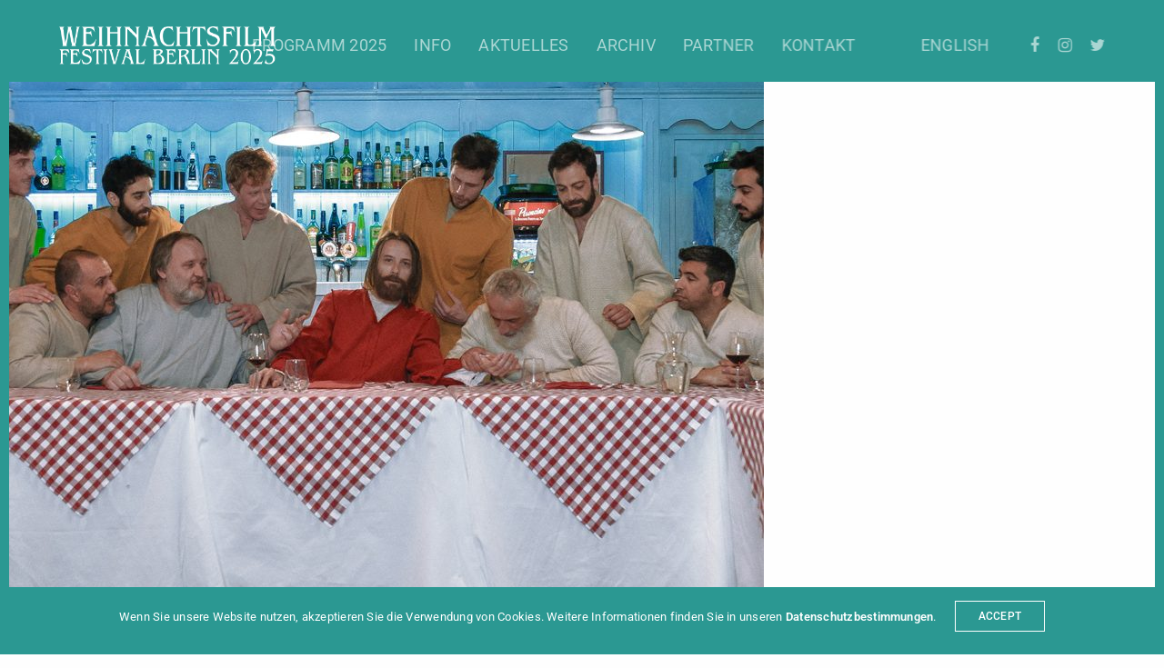

--- FILE ---
content_type: text/html; charset=UTF-8
request_url: https://weihnachtsfilmfestival.de/wff2018/ohmygod1_169
body_size: 18639
content:
<!doctype html>
<html dir="ltr" lang="de" prefix="og: https://ogp.me/ns#" class=" custom-scrollbar-off">
<head>
	<meta charset="UTF-8" />
	<meta name="viewport" content="width=device-width, initial-scale=1, maximum-scale=1, viewport-fit=cover">
	<link rel="profile" href="http://gmpg.org/xfn/11">
	<link rel="pingback" href="https://weihnachtsfilmfestival.de/xmlrpc.php">
	<title>OhMyGod1_169 | Weihnachtsfilmfestival Berlin</title>
<style>
#wpadminbar #wp-admin-bar-wsm_free_top_button .ab-icon:before {
	content: "\f239";
	color: #FF9800;
	top: 3px;
}
</style>	<style>img:is([sizes="auto" i], [sizes^="auto," i]) { contain-intrinsic-size: 3000px 1500px }</style>
	
		<!-- All in One SEO 4.8.8 - aioseo.com -->
	<meta name="robots" content="max-image-preview:large" />
	<link rel="canonical" href="https://weihnachtsfilmfestival.de/wff2018/ohmygod1_169" />
	<meta name="generator" content="All in One SEO (AIOSEO) 4.8.8" />
		<meta property="og:locale" content="de_DE" />
		<meta property="og:site_name" content="Weihnachtsfilmfestival (Christmas Film Festival) Berlin" />
		<meta property="og:type" content="article" />
		<meta property="og:title" content="OhMyGod1_169 | Weihnachtsfilmfestival Berlin" />
		<meta property="og:url" content="https://weihnachtsfilmfestival.de/wff2018/ohmygod1_169" />
		<meta property="og:image" content="https://weihnachtsfilmfestival.de/wp-content/uploads/2016/09/Wff2017_KeyVisual_Logo_169.jpg" />
		<meta property="og:image:secure_url" content="https://weihnachtsfilmfestival.de/wp-content/uploads/2016/09/Wff2017_KeyVisual_Logo_169.jpg" />
		<meta property="og:image:width" content="1920" />
		<meta property="og:image:height" content="1080" />
		<meta property="article:published_time" content="2018-11-22T02:07:21+00:00" />
		<meta property="article:modified_time" content="2018-11-22T02:07:21+00:00" />
		<meta property="article:publisher" content="https://www.facebook.com/Weihnachtsfilmfestival" />
		<meta name="twitter:card" content="summary" />
		<meta name="twitter:site" content="@Weihnachtsfilmf" />
		<meta name="twitter:title" content="OhMyGod1_169 | Weihnachtsfilmfestival Berlin" />
		<meta name="twitter:image" content="https://weihnachtsfilmfestival.de/wp-content/uploads/2016/09/Wff2017_KeyVisual_Logo_169.jpg" />
		<script type="application/ld+json" class="aioseo-schema">
			{"@context":"https:\/\/schema.org","@graph":[{"@type":"BreadcrumbList","@id":"https:\/\/weihnachtsfilmfestival.de\/wff2018\/ohmygod1_169#breadcrumblist","itemListElement":[{"@type":"ListItem","@id":"https:\/\/weihnachtsfilmfestival.de#listItem","position":1,"name":"Weihnachtsfilmfestival","item":"https:\/\/weihnachtsfilmfestival.de","nextItem":{"@type":"ListItem","@id":"https:\/\/weihnachtsfilmfestival.de\/wff2018\/ohmygod1_169#listItem","name":"OhMyGod1_169"}},{"@type":"ListItem","@id":"https:\/\/weihnachtsfilmfestival.de\/wff2018\/ohmygod1_169#listItem","position":2,"name":"OhMyGod1_169","previousItem":{"@type":"ListItem","@id":"https:\/\/weihnachtsfilmfestival.de#listItem","name":"Weihnachtsfilmfestival"}}]},{"@type":"ItemPage","@id":"https:\/\/weihnachtsfilmfestival.de\/wff2018\/ohmygod1_169#itempage","url":"https:\/\/weihnachtsfilmfestival.de\/wff2018\/ohmygod1_169","name":"OhMyGod1_169 | Weihnachtsfilmfestival Berlin","inLanguage":"de-DE","isPartOf":{"@id":"https:\/\/weihnachtsfilmfestival.de\/#website"},"breadcrumb":{"@id":"https:\/\/weihnachtsfilmfestival.de\/wff2018\/ohmygod1_169#breadcrumblist"},"author":{"@id":"https:\/\/weihnachtsfilmfestival.de\/author\/wff#author"},"creator":{"@id":"https:\/\/weihnachtsfilmfestival.de\/author\/wff#author"},"datePublished":"2018-11-22T02:07:21+00:00","dateModified":"2018-11-22T02:07:21+00:00"},{"@type":"Organization","@id":"https:\/\/weihnachtsfilmfestival.de\/#organization","name":"Weihnachtsfilmfestival Berlin","description":"Christmas Film Festival Berlin","url":"https:\/\/weihnachtsfilmfestival.de\/","logo":{"@type":"ImageObject","url":"https:\/\/weihnachtsfilmfestival.de\/wp-content\/uploads\/2025\/02\/cropped-WFF25Icon.png","@id":"https:\/\/weihnachtsfilmfestival.de\/wff2018\/ohmygod1_169\/#organizationLogo","width":512,"height":512},"image":{"@id":"https:\/\/weihnachtsfilmfestival.de\/wff2018\/ohmygod1_169\/#organizationLogo"},"sameAs":["https:\/\/www.instagram.com\/weihnachtsfilmfestival","https:\/\/www.youtube.com\/@weihnachtsfilmfestival"]},{"@type":"Person","@id":"https:\/\/weihnachtsfilmfestival.de\/author\/wff#author","url":"https:\/\/weihnachtsfilmfestival.de\/author\/wff","name":"Weihnachtsfilmfestival","image":{"@type":"ImageObject","@id":"https:\/\/weihnachtsfilmfestival.de\/wff2018\/ohmygod1_169#authorImage","url":"https:\/\/secure.gravatar.com\/avatar\/481f9493e126d2423640f23691000143fcdf52649010058f7c903282bf2f1ad7?s=96&d=mm&r=g","width":96,"height":96,"caption":"Weihnachtsfilmfestival"}},{"@type":"WebSite","@id":"https:\/\/weihnachtsfilmfestival.de\/#website","url":"https:\/\/weihnachtsfilmfestival.de\/","name":"Weihnachtsfilmfestival Berlin","description":"Christmas Film Festival Berlin","inLanguage":"de-DE","publisher":{"@id":"https:\/\/weihnachtsfilmfestival.de\/#organization"}}]}
		</script>
		<!-- All in One SEO -->

<link rel='dns-prefetch' href='//cdnjs.cloudflare.com' />

<link rel="alternate" type="application/rss+xml" title="Weihnachtsfilmfestival Berlin &raquo; Feed" href="https://weihnachtsfilmfestival.de/feed" />
<link rel="alternate" type="application/rss+xml" title="Weihnachtsfilmfestival Berlin &raquo; Kommentar-Feed" href="https://weihnachtsfilmfestival.de/comments/feed" />
<script type="text/javascript">
/* <![CDATA[ */
window._wpemojiSettings = {"baseUrl":"https:\/\/s.w.org\/images\/core\/emoji\/16.0.1\/72x72\/","ext":".png","svgUrl":"https:\/\/s.w.org\/images\/core\/emoji\/16.0.1\/svg\/","svgExt":".svg","source":{"concatemoji":"https:\/\/weihnachtsfilmfestival.de\/wp-includes\/js\/wp-emoji-release.min.js?ver=6.8.3"}};
/*! This file is auto-generated */
!function(s,n){var o,i,e;function c(e){try{var t={supportTests:e,timestamp:(new Date).valueOf()};sessionStorage.setItem(o,JSON.stringify(t))}catch(e){}}function p(e,t,n){e.clearRect(0,0,e.canvas.width,e.canvas.height),e.fillText(t,0,0);var t=new Uint32Array(e.getImageData(0,0,e.canvas.width,e.canvas.height).data),a=(e.clearRect(0,0,e.canvas.width,e.canvas.height),e.fillText(n,0,0),new Uint32Array(e.getImageData(0,0,e.canvas.width,e.canvas.height).data));return t.every(function(e,t){return e===a[t]})}function u(e,t){e.clearRect(0,0,e.canvas.width,e.canvas.height),e.fillText(t,0,0);for(var n=e.getImageData(16,16,1,1),a=0;a<n.data.length;a++)if(0!==n.data[a])return!1;return!0}function f(e,t,n,a){switch(t){case"flag":return n(e,"\ud83c\udff3\ufe0f\u200d\u26a7\ufe0f","\ud83c\udff3\ufe0f\u200b\u26a7\ufe0f")?!1:!n(e,"\ud83c\udde8\ud83c\uddf6","\ud83c\udde8\u200b\ud83c\uddf6")&&!n(e,"\ud83c\udff4\udb40\udc67\udb40\udc62\udb40\udc65\udb40\udc6e\udb40\udc67\udb40\udc7f","\ud83c\udff4\u200b\udb40\udc67\u200b\udb40\udc62\u200b\udb40\udc65\u200b\udb40\udc6e\u200b\udb40\udc67\u200b\udb40\udc7f");case"emoji":return!a(e,"\ud83e\udedf")}return!1}function g(e,t,n,a){var r="undefined"!=typeof WorkerGlobalScope&&self instanceof WorkerGlobalScope?new OffscreenCanvas(300,150):s.createElement("canvas"),o=r.getContext("2d",{willReadFrequently:!0}),i=(o.textBaseline="top",o.font="600 32px Arial",{});return e.forEach(function(e){i[e]=t(o,e,n,a)}),i}function t(e){var t=s.createElement("script");t.src=e,t.defer=!0,s.head.appendChild(t)}"undefined"!=typeof Promise&&(o="wpEmojiSettingsSupports",i=["flag","emoji"],n.supports={everything:!0,everythingExceptFlag:!0},e=new Promise(function(e){s.addEventListener("DOMContentLoaded",e,{once:!0})}),new Promise(function(t){var n=function(){try{var e=JSON.parse(sessionStorage.getItem(o));if("object"==typeof e&&"number"==typeof e.timestamp&&(new Date).valueOf()<e.timestamp+604800&&"object"==typeof e.supportTests)return e.supportTests}catch(e){}return null}();if(!n){if("undefined"!=typeof Worker&&"undefined"!=typeof OffscreenCanvas&&"undefined"!=typeof URL&&URL.createObjectURL&&"undefined"!=typeof Blob)try{var e="postMessage("+g.toString()+"("+[JSON.stringify(i),f.toString(),p.toString(),u.toString()].join(",")+"));",a=new Blob([e],{type:"text/javascript"}),r=new Worker(URL.createObjectURL(a),{name:"wpTestEmojiSupports"});return void(r.onmessage=function(e){c(n=e.data),r.terminate(),t(n)})}catch(e){}c(n=g(i,f,p,u))}t(n)}).then(function(e){for(var t in e)n.supports[t]=e[t],n.supports.everything=n.supports.everything&&n.supports[t],"flag"!==t&&(n.supports.everythingExceptFlag=n.supports.everythingExceptFlag&&n.supports[t]);n.supports.everythingExceptFlag=n.supports.everythingExceptFlag&&!n.supports.flag,n.DOMReady=!1,n.readyCallback=function(){n.DOMReady=!0}}).then(function(){return e}).then(function(){var e;n.supports.everything||(n.readyCallback(),(e=n.source||{}).concatemoji?t(e.concatemoji):e.wpemoji&&e.twemoji&&(t(e.twemoji),t(e.wpemoji)))}))}((window,document),window._wpemojiSettings);
/* ]]> */
</script>
<style id='wp-emoji-styles-inline-css' type='text/css'>

	img.wp-smiley, img.emoji {
		display: inline !important;
		border: none !important;
		box-shadow: none !important;
		height: 1em !important;
		width: 1em !important;
		margin: 0 0.07em !important;
		vertical-align: -0.1em !important;
		background: none !important;
		padding: 0 !important;
	}
</style>
<link rel='stylesheet' id='wp-block-library-css' href='https://weihnachtsfilmfestival.de/wp-includes/css/dist/block-library/style.min.css?ver=6.8.3' media='all' />
<style id='classic-theme-styles-inline-css' type='text/css'>
/*! This file is auto-generated */
.wp-block-button__link{color:#fff;background-color:#32373c;border-radius:9999px;box-shadow:none;text-decoration:none;padding:calc(.667em + 2px) calc(1.333em + 2px);font-size:1.125em}.wp-block-file__button{background:#32373c;color:#fff;text-decoration:none}
</style>
<style id='global-styles-inline-css' type='text/css'>
:root{--wp--preset--aspect-ratio--square: 1;--wp--preset--aspect-ratio--4-3: 4/3;--wp--preset--aspect-ratio--3-4: 3/4;--wp--preset--aspect-ratio--3-2: 3/2;--wp--preset--aspect-ratio--2-3: 2/3;--wp--preset--aspect-ratio--16-9: 16/9;--wp--preset--aspect-ratio--9-16: 9/16;--wp--preset--color--black: #000000;--wp--preset--color--cyan-bluish-gray: #abb8c3;--wp--preset--color--white: #ffffff;--wp--preset--color--pale-pink: #f78da7;--wp--preset--color--vivid-red: #cf2e2e;--wp--preset--color--luminous-vivid-orange: #ff6900;--wp--preset--color--luminous-vivid-amber: #fcb900;--wp--preset--color--light-green-cyan: #7bdcb5;--wp--preset--color--vivid-green-cyan: #00d084;--wp--preset--color--pale-cyan-blue: #8ed1fc;--wp--preset--color--vivid-cyan-blue: #0693e3;--wp--preset--color--vivid-purple: #9b51e0;--wp--preset--color--thb-accent: #2b9892;--wp--preset--gradient--vivid-cyan-blue-to-vivid-purple: linear-gradient(135deg,rgba(6,147,227,1) 0%,rgb(155,81,224) 100%);--wp--preset--gradient--light-green-cyan-to-vivid-green-cyan: linear-gradient(135deg,rgb(122,220,180) 0%,rgb(0,208,130) 100%);--wp--preset--gradient--luminous-vivid-amber-to-luminous-vivid-orange: linear-gradient(135deg,rgba(252,185,0,1) 0%,rgba(255,105,0,1) 100%);--wp--preset--gradient--luminous-vivid-orange-to-vivid-red: linear-gradient(135deg,rgba(255,105,0,1) 0%,rgb(207,46,46) 100%);--wp--preset--gradient--very-light-gray-to-cyan-bluish-gray: linear-gradient(135deg,rgb(238,238,238) 0%,rgb(169,184,195) 100%);--wp--preset--gradient--cool-to-warm-spectrum: linear-gradient(135deg,rgb(74,234,220) 0%,rgb(151,120,209) 20%,rgb(207,42,186) 40%,rgb(238,44,130) 60%,rgb(251,105,98) 80%,rgb(254,248,76) 100%);--wp--preset--gradient--blush-light-purple: linear-gradient(135deg,rgb(255,206,236) 0%,rgb(152,150,240) 100%);--wp--preset--gradient--blush-bordeaux: linear-gradient(135deg,rgb(254,205,165) 0%,rgb(254,45,45) 50%,rgb(107,0,62) 100%);--wp--preset--gradient--luminous-dusk: linear-gradient(135deg,rgb(255,203,112) 0%,rgb(199,81,192) 50%,rgb(65,88,208) 100%);--wp--preset--gradient--pale-ocean: linear-gradient(135deg,rgb(255,245,203) 0%,rgb(182,227,212) 50%,rgb(51,167,181) 100%);--wp--preset--gradient--electric-grass: linear-gradient(135deg,rgb(202,248,128) 0%,rgb(113,206,126) 100%);--wp--preset--gradient--midnight: linear-gradient(135deg,rgb(2,3,129) 0%,rgb(40,116,252) 100%);--wp--preset--font-size--small: 13px;--wp--preset--font-size--medium: 20px;--wp--preset--font-size--large: 36px;--wp--preset--font-size--x-large: 42px;--wp--preset--spacing--20: 0.44rem;--wp--preset--spacing--30: 0.67rem;--wp--preset--spacing--40: 1rem;--wp--preset--spacing--50: 1.5rem;--wp--preset--spacing--60: 2.25rem;--wp--preset--spacing--70: 3.38rem;--wp--preset--spacing--80: 5.06rem;--wp--preset--shadow--natural: 6px 6px 9px rgba(0, 0, 0, 0.2);--wp--preset--shadow--deep: 12px 12px 50px rgba(0, 0, 0, 0.4);--wp--preset--shadow--sharp: 6px 6px 0px rgba(0, 0, 0, 0.2);--wp--preset--shadow--outlined: 6px 6px 0px -3px rgba(255, 255, 255, 1), 6px 6px rgba(0, 0, 0, 1);--wp--preset--shadow--crisp: 6px 6px 0px rgba(0, 0, 0, 1);}:where(.is-layout-flex){gap: 0.5em;}:where(.is-layout-grid){gap: 0.5em;}body .is-layout-flex{display: flex;}.is-layout-flex{flex-wrap: wrap;align-items: center;}.is-layout-flex > :is(*, div){margin: 0;}body .is-layout-grid{display: grid;}.is-layout-grid > :is(*, div){margin: 0;}:where(.wp-block-columns.is-layout-flex){gap: 2em;}:where(.wp-block-columns.is-layout-grid){gap: 2em;}:where(.wp-block-post-template.is-layout-flex){gap: 1.25em;}:where(.wp-block-post-template.is-layout-grid){gap: 1.25em;}.has-black-color{color: var(--wp--preset--color--black) !important;}.has-cyan-bluish-gray-color{color: var(--wp--preset--color--cyan-bluish-gray) !important;}.has-white-color{color: var(--wp--preset--color--white) !important;}.has-pale-pink-color{color: var(--wp--preset--color--pale-pink) !important;}.has-vivid-red-color{color: var(--wp--preset--color--vivid-red) !important;}.has-luminous-vivid-orange-color{color: var(--wp--preset--color--luminous-vivid-orange) !important;}.has-luminous-vivid-amber-color{color: var(--wp--preset--color--luminous-vivid-amber) !important;}.has-light-green-cyan-color{color: var(--wp--preset--color--light-green-cyan) !important;}.has-vivid-green-cyan-color{color: var(--wp--preset--color--vivid-green-cyan) !important;}.has-pale-cyan-blue-color{color: var(--wp--preset--color--pale-cyan-blue) !important;}.has-vivid-cyan-blue-color{color: var(--wp--preset--color--vivid-cyan-blue) !important;}.has-vivid-purple-color{color: var(--wp--preset--color--vivid-purple) !important;}.has-black-background-color{background-color: var(--wp--preset--color--black) !important;}.has-cyan-bluish-gray-background-color{background-color: var(--wp--preset--color--cyan-bluish-gray) !important;}.has-white-background-color{background-color: var(--wp--preset--color--white) !important;}.has-pale-pink-background-color{background-color: var(--wp--preset--color--pale-pink) !important;}.has-vivid-red-background-color{background-color: var(--wp--preset--color--vivid-red) !important;}.has-luminous-vivid-orange-background-color{background-color: var(--wp--preset--color--luminous-vivid-orange) !important;}.has-luminous-vivid-amber-background-color{background-color: var(--wp--preset--color--luminous-vivid-amber) !important;}.has-light-green-cyan-background-color{background-color: var(--wp--preset--color--light-green-cyan) !important;}.has-vivid-green-cyan-background-color{background-color: var(--wp--preset--color--vivid-green-cyan) !important;}.has-pale-cyan-blue-background-color{background-color: var(--wp--preset--color--pale-cyan-blue) !important;}.has-vivid-cyan-blue-background-color{background-color: var(--wp--preset--color--vivid-cyan-blue) !important;}.has-vivid-purple-background-color{background-color: var(--wp--preset--color--vivid-purple) !important;}.has-black-border-color{border-color: var(--wp--preset--color--black) !important;}.has-cyan-bluish-gray-border-color{border-color: var(--wp--preset--color--cyan-bluish-gray) !important;}.has-white-border-color{border-color: var(--wp--preset--color--white) !important;}.has-pale-pink-border-color{border-color: var(--wp--preset--color--pale-pink) !important;}.has-vivid-red-border-color{border-color: var(--wp--preset--color--vivid-red) !important;}.has-luminous-vivid-orange-border-color{border-color: var(--wp--preset--color--luminous-vivid-orange) !important;}.has-luminous-vivid-amber-border-color{border-color: var(--wp--preset--color--luminous-vivid-amber) !important;}.has-light-green-cyan-border-color{border-color: var(--wp--preset--color--light-green-cyan) !important;}.has-vivid-green-cyan-border-color{border-color: var(--wp--preset--color--vivid-green-cyan) !important;}.has-pale-cyan-blue-border-color{border-color: var(--wp--preset--color--pale-cyan-blue) !important;}.has-vivid-cyan-blue-border-color{border-color: var(--wp--preset--color--vivid-cyan-blue) !important;}.has-vivid-purple-border-color{border-color: var(--wp--preset--color--vivid-purple) !important;}.has-vivid-cyan-blue-to-vivid-purple-gradient-background{background: var(--wp--preset--gradient--vivid-cyan-blue-to-vivid-purple) !important;}.has-light-green-cyan-to-vivid-green-cyan-gradient-background{background: var(--wp--preset--gradient--light-green-cyan-to-vivid-green-cyan) !important;}.has-luminous-vivid-amber-to-luminous-vivid-orange-gradient-background{background: var(--wp--preset--gradient--luminous-vivid-amber-to-luminous-vivid-orange) !important;}.has-luminous-vivid-orange-to-vivid-red-gradient-background{background: var(--wp--preset--gradient--luminous-vivid-orange-to-vivid-red) !important;}.has-very-light-gray-to-cyan-bluish-gray-gradient-background{background: var(--wp--preset--gradient--very-light-gray-to-cyan-bluish-gray) !important;}.has-cool-to-warm-spectrum-gradient-background{background: var(--wp--preset--gradient--cool-to-warm-spectrum) !important;}.has-blush-light-purple-gradient-background{background: var(--wp--preset--gradient--blush-light-purple) !important;}.has-blush-bordeaux-gradient-background{background: var(--wp--preset--gradient--blush-bordeaux) !important;}.has-luminous-dusk-gradient-background{background: var(--wp--preset--gradient--luminous-dusk) !important;}.has-pale-ocean-gradient-background{background: var(--wp--preset--gradient--pale-ocean) !important;}.has-electric-grass-gradient-background{background: var(--wp--preset--gradient--electric-grass) !important;}.has-midnight-gradient-background{background: var(--wp--preset--gradient--midnight) !important;}.has-small-font-size{font-size: var(--wp--preset--font-size--small) !important;}.has-medium-font-size{font-size: var(--wp--preset--font-size--medium) !important;}.has-large-font-size{font-size: var(--wp--preset--font-size--large) !important;}.has-x-large-font-size{font-size: var(--wp--preset--font-size--x-large) !important;}
:where(.wp-block-post-template.is-layout-flex){gap: 1.25em;}:where(.wp-block-post-template.is-layout-grid){gap: 1.25em;}
:where(.wp-block-columns.is-layout-flex){gap: 2em;}:where(.wp-block-columns.is-layout-grid){gap: 2em;}
:root :where(.wp-block-pullquote){font-size: 1.5em;line-height: 1.6;}
</style>
<link rel='stylesheet' id='tp_twitter_plugin_css-css' href='https://weihnachtsfilmfestival.de/wp-content/plugins/recent-tweets-widget/tp_twitter_plugin.css?ver=1.0' media='screen' />
<link rel='stylesheet' id='wsm-style-css' href='https://weihnachtsfilmfestival.de/wp-content/plugins/wp-stats-manager/css/style.css?ver=1.2' media='all' />
<link rel='stylesheet' id='thb-fa-css' href='https://weihnachtsfilmfestival.de/wp-content/themes/werkstatt/assets/css/font-awesome.min.css?ver=4.7.7' media='all' />
<link rel='stylesheet' id='thb-app-css' href='https://weihnachtsfilmfestival.de/wp-content/themes/werkstatt/assets/css/app.css?ver=4.7.7' media='all' />
<style id='thb-app-inline-css' type='text/css'>
h1,h2,h3,h4,h5,h6,.post.style9 .post-meta,.primary-font {font-family:Roboto, 'BlinkMacSystemFont', -apple-system, 'Roboto', 'Lucida Sans';}h1,.h1 {font-size:34px;text-transform:none !important;line-height:1.2em !important;}h2 {font-size:34px;text-transform:none !important;line-height:1em !important;}h3 {font-size:26px;text-transform:none !important;}h4 {font-weight:600;font-size:20px;line-height:1.3em !important;letter-spacing:-0.03em !important;}h5 {font-weight:600;font-size:20px;text-transform:uppercase !important;line-height:1.3em !important;letter-spacing:-0.03em !important;}h6 {font-weight:bold;}p {line-height:1.5em !important;}.columns.thb-light-column p {color:#fff;}em {font-family:Roboto, 'BlinkMacSystemFont', -apple-system, 'Roboto', 'Lucida Sans';}label {font-family:Roboto, 'BlinkMacSystemFont', -apple-system, 'Roboto', 'Lucida Sans';}label {}.thb-mobile-menu a {}.thb-mobile-menu .sub-menu li a {}.thb-full-menu li a,.header.style3 .thb-full-menu>li>a {font-size:32px;}.thb-full-menu .sub-menu li a,.header.style3 .thb-full-menu .sub-menu li a {}.thb-full-menu>li>a.social,.header.style3 .thb-full-menu.socials li a.social {}.footer h6,.footer.dark h6 {color:#ffffff;}#footer .widget {}#subfooter {}.subfooter .socials a {}body {font-family:Roboto, 'BlinkMacSystemFont', -apple-system, 'Roboto', 'Lucida Sans';}input[type="submit"],.button,.btn,.btn-text,.btn[class*="thb-"]{font-family:Roboto, 'BlinkMacSystemFont', -apple-system, 'Roboto', 'Lucida Sans';}#mobile-menu,.header {font-family:Roboto, 'BlinkMacSystemFont', -apple-system, 'Roboto', 'Lucida Sans';}.products .product .thb_title_holder h2 {}.product-detail .product-information h1.product_title {}.product-detail .product-information .woocommerce-product-details__short-description,.product-detail .product-information .woocommerce-product-details__short-description p {}.header .logolink .logoimg {max-height:42px;}.header .logolink .logoimg[src$=".svg"] {height:42px;}@media screen and (max-width:40.0625em) {.header .logolink .logoimg {max-height:28px;}.header .logolink .logoimg[src$=".svg"] {height:28px;}}.mobile-toggle {transform:scale(1.4);}@media only screen and (min-width:64.063em) {#mobile-menu.style1 {width:30%;}}.header:before,.header.style3 {background-color:#2b9892 !important;background-image:none !important;}.page-id-3165 #wrapper div[role="main"] {}.footer {background-color:#2b9892 !important;background-image:none !important;}.subfooter {background-color:#ffffff !important;background-image:none !important;}#mobile-menu {background-color:#2b9892 !important;background-image:none !important;}.thb_call_to_action {background-color:#2b9892 !important;background-image:none !important;}.page-404 {background-color:#2b9892 !important;background-image:none !important;}.thb-borders {border-color:#2b9892;}@media only screen and (min-width:40.063em) {.thb-borders {border-width:10px;}.thb-borders-on .header {margin-top:10px;}.thb-borders-on .blog-container {top:10px;}.thb-borders-on .subfooter {margin-bottom:10px;}.thb-borders-on .demo-switcher {right:10px;}#mobile-menu .custom_scroll {padding-top:10px;padding-bottom:10px;}}@media only screen and (min-width:40.063em) {#mobile-menu .thb-close {top:calc(30px + 10px);right:calc(30px + 10px);}}a:hover, ol li:before, ol li ol li:before, .thb-full-menu li.menu-item-has-children.sfHover > a, .mm-link-animation-bg-fill .thb-mobile-menu a:hover, .mm-link-animation-bg-fill .thb-mobile-menu li.current_page_item:not(.has-hash), .post .post-title a:hover, .authorpage .author-content .square-icon:hover, ol.commentlist .comment .reply a, input[type="submit"].thb-border-style.accent,.button.thb-border-style.accent,.btn.thb-border-style.accent, input[type="submit"].thb-text-style.accent,.button.thb-text-style.accent,.btn.thb-text-style.accent, .more-link, .pagination .page-numbers.current, .pagination .page-numbers:not(.dots):hover, .thb-portfolio .type-portfolio.style2:hover h2, .thb-list-portfolio:not(.thb-bg-grid-full) .thb-content-side .type-portfolio.active h1, .thb-list-portfolio:not(.thb-bg-grid-full) .thb-content-side .type-portfolio.active h2, .thb-list-portfolio:not(.thb-bg-grid-full) .thb-content-side .type-portfolio.active h3, .thb-list-portfolio:not(.thb-bg-grid-full) .thb-content-side .type-portfolio.active .thb-categories, .thb-list-portfolio:not(.thb-bg-grid-full) .thb-content-side.light-title .type-portfolio.active h1, .thb-list-portfolio:not(.thb-bg-grid-full) .thb-content-side.light-title .type-portfolio.active h2, .thb-list-portfolio:not(.thb-bg-grid-full) .thb-content-side.light-title .type-portfolio.active h3, .thb-list-portfolio:not(.thb-bg-grid-full) .thb-content-side.light-title .type-portfolio.active .thb-categories, .thb-autotype .thb-autotype-entry, .post_nav_link:hover span, .thb-breadcrumb-holder a:hover, .thb-counter, .thb-counter h6, .thb-portfolio-filter.style2 ul li a.active, .thb-portfolio-filter.style2 ul li a:hover, .thb-portfolio-filter.style3 ul li a.active, .thb-portfolio-filter.style3 ul li a:hover, .white-header .thb-full-menu>li.current-menu-item:not(.has-hash)>a, .light-title .header:not(.hover):not(:hover) .thb-full-menu>li.current-menu-item:not(.has-hash)>a, .disable_header_fill-on.light-title .header .thb-full-menu>li.current-menu-item:not(.has-hash)>a, .thb-full-menu li.current-menu-item:not(.has-hash)>a, #wrapper ol li:before, #wrapper ol li ol li:before, header.style3.dark .thb-full-menu>li.current-menu-item:not(.has-hash)>a, .btn.thb-fill-style.accent,.white-header .thb-full-menu>li.current-menu-item:not(.has-hash)>a, .header.style3.dark .thb-full-menu>li.current-menu-item:not(.has-hash)>a, .light-title:not(.midnight_on) .header:not(.hover):not(:hover):not(.style3) .thb-full-menu>li.current-menu-item:not(.has-hash)>a, .disable_header_fill-on.light-title:not(.midnight_on) .header:not(.style3) .thb-full-menu>li.current-menu-item:not(.has-hash)>a, .midnightHeader.light-title .thb-full-menu>li.current-menu-item:not(.has-hash)>a,.has-thb-accent-color,.wp-block-button .wp-block-button__link.has-thb-accent-color,input[type="submit"].thb-border-line-style.accent, .button.thb-border-line-style.accent, .btn.thb-border-line-style.accent {color:#2b9892;}.post.style5 .blog-content:after, .post.style6 .post-gallery, .post.style7 .blog-content:after, input[type="submit"]:hover, .button:not(.thb-text-style):not(.thb-border-style):not(.thb-fill-style):not(.thb-solid-border):hover, .btn:not(.thb-text-style):not(.thb-border-style):not(.thb-fill-style):not(.thb-solid-border):not(.thb-border-line-style):hover, .button.wc-forward, .place-order .button, input[type="submit"].accent,.button.accent:not(.thb-text-style):not(.thb-border-style):not(.thb-fill-style),.btn.accent:not(.thb-text-style):not(.thb-border-style):not(.thb-fill-style):not(.thb-solid-border):not(.thb-border-line-style), input[type="submit"].thb-3d-style.accent span,.button.thb-3d-style.accent span,.btn.thb-3d-style.accent span, input[type="submit"].thb-border-style.accent:hover,.button.thb-border-style.accent:hover,.btn.thb-border-style.accent:hover, input[type="submit"].thb-fill-style.accent:before,.button.thb-fill-style.accent:before,.btn.thb-fill-style.accent:before, input[type="submit"].thb-text-style.accent:before, input[type="submit"].thb-text-style.accent:after,input[type="submit"].thb-text-style.accent span:before,input[type="submit"].thb-text-style.accent span:after,.button.thb-text-style.accent:before,.button.thb-text-style.accent:after,.button.thb-text-style.accent span:before,.button.thb-text-style.accent span:after,.btn.thb-text-style.accent:before,.btn.thb-text-style.accent:after,.btn.thb-text-style.accent span:before,.btn.thb-text-style.accent span:after, .pagination .page-numbers.prev:before, .pagination .page-numbers.next:after, .thb_row_pagination li:hover, .thb_row_pagination li.active, .thb_row_pagination li:hover span, .thb_row_pagination li.active span, .swiper-container .swiper-nav.arrow-style1:hover span, .slick-nav:hover span, .slick-dots li.slick-active, .thb-iconbox.type2:hover, .thb_call_to_action, #music_toggle:hover, #music_toggle.on, .woocommerce-MyAccount-navigation ul li:hover a, .woocommerce-MyAccount-navigation ul li.is-active a, .btn.thb-solid-border.accent:hover, .thb-image-slider.thb-image-slider-style4 figcaption, .swiper-nav.style1:hover span, .thb-portfolio-filter.style3 ul li a.active:before, .thb-portfolio-filter.style3 ul li a:hover:before, .thb-client-row.thb-opacity.with-accent .thb-client:hover, .swiper-container .light-pagination+.swiper-nav+.swiper-nav.arrow-style1:hover span, .btn-text.style3 .circle-btn, .thb-page-header .thb-blog-categories li a:after,.has-thb-accent-background-color,.wp-block-button .wp-block-button__link.has-thb-accent-background-color,input[type="submit"].thb-border-line-style.accent:after, .button.thb-border-line-style.accent:after, .btn.thb-border-line-style.accent:after {background-color:#2b9892;}.btn.thb-fill-style.accent:after {background-color:#278983;}.post.style11:hover {background-color:rgba(43,152,146, 0.2);}.thb-team-row .thb-team-member .team-information {background-color:rgba(43,152,146, 0.9);}ol li:before, ol li ol li:before, input[type="text"]:focus, input[type="password"]:focus,input[type="date"]:focus,input[type="datetime"]:focus,input[type="email"]:focus,input[type="number"]:focus,input[type="search"]:focus,input[type="tel"]:focus,input[type="time"]:focus,input[type="url"]:focus,textarea:focus, input[type="submit"].thb-border-style.accent,.button.thb-border-style.accent,.btn.thb-border-style.accent, input[type="submit"].thb-fill-style.accent,.button.thb-fill-style.accent, input[type="submit"].thb-text-style.accent span,.button.thb-text-style.accent span,.btn.thb-text-style.accent span, .thb-portfolio .type-portfolio.thb-border-hover .portfolio-link:before, .swiper-container .swiper-nav.arrow-style1:hover span, .slick-nav:hover span, .thb-team-row .thb-team-member.thb-add-new > a:hover, .thb-iconbox.type2:hover, .woocommerce-MyAccount-navigation ul li:hover a, .woocommerce-MyAccount-navigation ul li.is-active a, .btn.thb-solid-border.accent:hover, .swiper-nav.style1:hover span, .light-arrow .slick-nav:hover span, .post.style1.style8:hover, .thb-portfolio .type-portfolio.style6 .portfolio-holder:after, #wrapper ol li:before, #wrapper ol li ol li:before, .btn.thb-fill-style.accent, input[type="submit"].thb-border-line-style.accent, .button.thb-border-line-style.accent, .btn.thb-border-line-style.accent {border-color:#2b9892;}.thb-image-slider.thb-image-slider-style4 figcaption:after {border-top-color:#2b9892;}.thb-iconbox.type3:after {box-shadow:inset 0 -75px 60px -35px #2b9892;}.woocommerce-MyAccount-navigation ul li:hover+li a, .woocommerce-MyAccount-navigation ul li.is-active+li a {border-top-color:#2b9892;}.thb-preloader .thb-preloader-icon-hexagon .preloader-path,.thb-preloader .thb-preloader-icon-circle .path,.thb-team-row .thb-team-member.thb-add-new > a:hover svg path,.thb-iconbox.type3 svg path, .thb-iconbox.type3 svg circle, .thb-iconbox.type3 svg rect, .thb-iconbox.type3 svg ellipse,.thb-counter figure svg path, .thb-counter figure svg circle, .thb-counter figure svg rect, .thb-counter figure svg ellipse {stroke:#2b9892;}.thb-list-portfolio:not(.thb-bg-grid-full) .thb-content-side .type-portfolio.active .next svg, .thb-list-portfolio:not(.thb-bg-grid-full) .thb-content-side.light-title .type-portfolio.active .next svg, .btn-text.style4 .arrow svg:first-child {fill:#2b9892;}.thb-show-all .items ul li:hover figure {box-shadow:0 0 0 3px #2b9892 inset;}.mobile-toggle span {background:#ffffff;}.mobile-toggle strong {color:#ffffff;}.footer.dark h6,.footer h6 {color:#ffffff;}.footer.dark .widget,.footer .widget {color:#ffffff;}.footer.dark .widget p,.footer .widget p{color:inherit;}.thb-mobile-menu .nav-link-mask .nav-link-mask-text,#mobile-menu.light .thb-mobile-menu .nav-link-mask-text {color:#ffffff;}#mobile-menu.dark .thb-mobile-menu a { color:rgba(255,255,255,0.5) !important; }#mobile-menu.dark .thb-mobile-menu a:hover { color:#ffffff !important; }#mobile-menu.light .thb-mobile-menu a { color:rgba(255,255,255,0.5) !important; }#mobile-menu.light .thb-mobile-menu a:hover { color:#ffffff !important; }.mm-link-animation-bg-fill #mobile-menu.light .thb-mobile-menu a { color:rgba(255,255,255,0.5) !important; }.mm-link-animation-bg-fill #mobile-menu.light .thb-mobile-menu a:hover { color:#ffffff !important; }.mm-link-animation-bg-fill #mobile-menu.dark .thb-mobile-menu a { color:rgba(255,255,255,0.5) !important; }.mm-link-animation-bg-fill #mobile-menu.dark .thb-mobile-menu a:hover { color:#ffffff !important; }#mobile-menu.dark .thb-secondary-menu a { color:rgba(255,255,255,0.5) !important; }#mobile-menu.dark .thb-secondary-menu a:hover { color:#ffffff !important; }#mobile-menu.light .thb-secondary-menu a { color:rgba(255,255,255,0.5) !important; }#mobile-menu.light .thb-secondary-menu a:hover { color:#ffffff !important; }.footer .widget a { color:#ffffff !important; }.footer .widget a:hover { color:#ffffff !important; }.footer.dark .widget a { color:#ffffff !important; }.footer.dark .widget a:hover { color:#ffffff !important; }#footer {padding-top:10px;padding-right:0px;padding-bottom:10px;padding-left:0px;;}body {color:#1f1f1f;}.nichtanzeigen {display:none!important;}.leermenue {width:0.9vw!important;opacity:0!important;cursor:default!important;font-size:1px!important;pointer-events:none!important;}thb-full-menu.socials {margin-left:1vw;}@media screen and (max-width:40.0625em) {.column, .columns {padding-left:0px;padding-right:0px;}}@media screen and (min-width:40.0625em) {.column, .columns {padding-left:30px;padding-right:30px;}}.row .columns .wpb_wrapper {display:inline;}.thb_image_link {display:contents;}.header {max-height:80px;background:#2B9892;transition:none!important;}.header .logolink .logoimg {transition:none!important;}.header:before {transition:none!important;}.header.style4 .full-menu {margin-left:8.3vw;}.header a:hover, .header a:active {color:#ffffff;}.thb-full-menu li.current-menu-item:not(.has-hash)>a {color:#ffffff;}.thb-full-menu li.menu-item-has-children.sfHover > a {color:#ffffff;}.thb-full-menu .sub-menu li a {color:rgba(255,255,255,0.6);}.thb-full-menu .sub-menu li a:hover {color:#ffffff;}.white-header .thb-full-menu>li.current-menu-item:not(.has-hash)>a, .header.style3.dark .thb-full-menu>li.current-menu-item:not(.has-hash)>a, .light-title:not(.midnight_on) .header:not(.hover):not(:hover):not(.style3) .thb-full-menu>li.current-menu-item:not(.has-hash)>a, .disable_header_fill-on.light-title:not(.midnight_on) .header:not(.style3) .thb-full-menu>li.current-menu-item:not(.has-hash)>a, .midnightHeader.light-title .thb-full-menu>li.current-menu-item:not(.has-hash)>a {color:#ffffff;}.white-header .thb-full-menu>li a:not(:hover), .header.style3.dark .thb-full-menu>li a:not(:hover), .light-title:not(.midnight_on) .header:not(.hover):not(:hover):not(.style3) .thb-full-menu>li a:not(:hover), .disable_header_fill-on.light-title:not(.midnight_on) .header:not(.style3) .thb-full-menu>li a:not(:hover), .midnightHeader.light-title .thb-full-menu>li a:not(:hover) {color:rgba(255,255,255,0.6);}.thb-full-menu li a {font-size:18px;text-transform:uppercase;color:rgba(255,255,255,0.6);}.thb-full-menu .sub-menu {background:#2B9892;}.thb-mobile-menu .sub-menu li a {font-size:18px;}.thb-full-menu li.menu-item-has-children>a:after {display:none;}.thb-full-menu.socials {margin-left:3.5vw;}.page a.facebook, .full-menu a.facebook, .post .post-content a.facebook {color:rgba(255,255,255,0.6);}.page a.instagram, .full-menu a.instagram, .post .post-content a.instagram {color:rgba(255,255,255,0.6);}.page a.twitter, .full-menu a.twitter, .post .post-content a.twitter {color:rgba(255,255,255,0.6);}.page a:hover.facebook, .full-menu a:hover.facebook, .post .post-content a:hover.facebook {color:rgba(255,255,255,1);}.page a:hover.instagram, .full-menu a:hover.instagram, .post .post-content a:hover.instagram {color:rgba(255,255,255,1);}.page a:hover.twitter, .full-menu a:hover.twitter, .post .post-content a:hover.twitter {color:rgba(255,255,255,1);}.thb-full-menu.socials li+li {margin-left:20px;}.thb-full-menu .sub-menu {background:#2B9892;}.galleryblog {color:#fefefe;text-align:center;}@media only screen and (max-width:40.063em) {.abstandinhalt {margin-top:5vh!important;margin-bottom:5vh!important;}}@media only screen and (min-width:40.063em) {.abstandinhalt {margin-top:10vh!important;margin-bottom:10vh!important;}}.bildnull {height:0vh;}@media only screen and (max-width:40.063em) {.bildoben {background-attachment:local;background-position:center;background-size:cover;height:33vh;}}@media only screen and (min-width:40.063em) {.bildoben {background-attachment:fixed;height:40vh;}}@media only screen and (max-width:40.063em) {.bildmitte {background-attachment:local;background-position:center;background-size:cover;height:33vh;}}@media only screen and (min-width:40.063em) {.bildmitte {background-attachment:fixed;height:50vh;}}@media only screen and (max-width:40.063em) {.bildunten {display:flex;min-height:50vh;}}@media only screen and (min-width:40.063em) {.bildunten {display:flex;min-height:90vh;}}.farbe1 {background-color:#2B9892!important;}.farbe2 {background-color:#E65139!important;}.farbe3 {background-color:#5c8f65!important;}.farbe4 {background-color:#E65139!important;}h5 {margin-bottom:00px!important;}@media screen and (max-width:40.0625em) {.post-gallery.parallax {margin-top:-15px;}}.wpb_button, .wpb_content_element, ul.wpb_thumbnails-fluid>li {margin-bottom:0!important;margin:20px!important;}.keinmargin {margin:0px!important;}.twentymargin {margin:20px!important;}.twentymarginlr {margin-left:20px!important;margin-right:20px!important;}.tenmargin {margin:10px!important;}@media only screen and (max-width:40.063em) {.extramargin {margin:0px!important;}}@media only screen and (min-width:40.063em) {.extramargin {margin:40px!important;}}@media only screen and (max-width:40.063em) {.extramarginside {padding-bottom:0!important;padding-top:0!important;padding-left:0!important;padding-right:0!important;margin:0!important;}}@media only screen and (min-width:40.063em) {.extramarginside {padding-bottom:0!important;padding-top:0!important;padding-left:5vh!important;padding-right:5vh!important;margin:0!important;}}@media only screen and (max-width:40.063em) {.extramarginred {margin:0!important;background-color:#2B9892;padding:10px;}}@media only screen and (min-width:40.063em) {.extramarginred {margin:40px!important;background-color:#2B9892;padding:10px;}}.wpb_gmaps_widget .wpb_wrapper {background-color:#f7f7f7;padding:0px!important;}#wrapper [role="main"] {background:#fefefe;}.mobile-toggle span {border-radius:0px;}.single-post .header {background:#2B9892;}.single-post .row {padding-bottom:0px!important;}@media only screen and (min-width:40.063em) {.single-post .row {padding-bottom:0px!important;}}.header:before {background:#2B9892!important;}.post-detail .post-title .post-category {display:none;}.post .post-category {display:none;margin-bottom:0px;}.mobile-toggle span {background:#2B9892;}.single-post .mobile-toggle span {background:#FFFFFF;}.single-post .mobile-toggle {margin-top:0px;}.single-post #mobile-menu {padding:80px 30px 60px 90px;}@media only screen and (min-width:40.063em) {.single-post .row {padding-bottom:65px;}}@media only screen and (min-width:40.063em) {.mobile-menu-bottom .row {padding-bottom:65px;}}@media only screen and (min-width:75em) {#mobile-menu {padding:80px 30px 60px 90px;; }}#mobile-menu .menu-footer a {color:rgba(255,255,255,0.5);}#mobile-menu .menu-footer a:hover {color:rgba(255,255,255,0.75);}.footer.dark .widget a {color:rgba(255,255,255,0.5);}.footer.dark .widget a:visited {color:rgba(255,255,255,0.5);}#mobile-menu {width:100%;max-width:100%;}.bildmitte {display:block;margin-left:auto;margin-right:auto }@media only screen and (min-width:40.063em) {.thb-mobile-menu a {font-size:26px;}}@media only screen and (min-width:75em) {.thb-mobile-menu a {font-size:34px;}}@media only screen and (min-width:90.063em) {.thb-mobile-menu a {font-size:42px;}}@media only screen and (min-width:40.063em) {.row.post-shortcode.align-stretch.style7 {padding:0 100px;}}.page-padding.blog-container {padding-top:80px!important;}@media only screen and (max-width:40.063em) {.post.style7 {margin-bottom:0px;margin-top:0px;}}@media only screen and (min-width:40.063em) {.post.style7 {margin-bottom:0px;margin-top:45px;}}.post-detail .post-title .post-meta {display:none;}.post .post-content {margin-bottom:80px;}@media only screen and (max-width:40.063em) {h1, .h1 {font-size:16px;line-height:2.0em !important;}h2, .h2 {font-size:20px;}h3, .h3 {font-size:16px;}.header .row {width:94%;}}.widget {margin-bottom:0px;}input[type="submit"].thb-fill-style.accent:after, .button.thb-fill-style.accent:after, .btn.thb-fill-style.accent:after {background:#312682;}input[type="submit"].thb-fill-style.accent, .button.thb-fill-style.accent, .btn.thb-fill-style.accent {border-color:#2B9892;color:#2B9892;border:3px solid #2B9892;font-size:16px;margin:00px 00px 00px 20px;}@media only screen and (max-width:40.063em) {input[type="submit"].thb-fill-style.accent, .button.thb-fill-style.accent, .btn.thb-fill-style.accent {max-width:90vw;left:5vw;}}.vc_btn3.vc_btn3-color-pink.vc_btn3-style-outline {color:#2B9892!important;border-color:#2B9892!important;background-color:transparent;}.vc_btn3.vc_btn3-color-pink.vc_btn3-style-outline:focus, .vc_btn3.vc_btn3-color-pink.vc_btn3-style-outline:hover {color:#fff;border-color:#2B9892!important;background-color:#2B9892!important;}.vc_btn3.vc_btn3-size-md.vc_btn3-style-outline, .vc_btn3.vc_btn3-size-md.vc_btn3-style-outline-custom {padding:10px 50px!important;font-size:16px;}.vc_btn3.vc_btn3-style-outline, .vc_btn3.vc_btn3-style-outline-custom, .vc_btn3.vc_btn3-style-outline-custom:focus, .vc_btn3.vc_btn3-style-outline-custom:hover, .vc_btn3.vc_btn3-style-outline:focus, .vc_btn3.vc_btn3-style-outline:hover {border-width:3px!important;}.vc_btn3.vc_btn3-color-pink.vc_btn3-style-outline.active, .vc_btn3.vc_btn3-color-pink.vc_btn3-style-outline:active, .vc_btn3.vc_btn3-color-pink.vc_btn3-style-outline:focus, .vc_btn3.vc_btn3-color-pink.vc_btn3-style-outline:hover {color:#fff!important;border-color:#2B9892!important;background-color:#2B9892!important;}@media only screen and (max-width:40.063em) {.vc_btn3-container {display:block;max-width:90%!important;margin:auto!important;margin-bottom:20px!important;}}@media only screen and (min-width:40.063em) {.vc_btn3-container {display:block;margin-bottom:20px!important;max-width:100%;}}.vc_btn3.vc_btn3-size-md .vc_btn3-icon {font-size:16px;height:16px!important;line-height:16px!important;}.thb-mobile-menu .menu_arrow {cursor:pointer;}.nivo-lightbox-theme-default .nivo-lightbox-ajax, .nivo-lightbox-theme-default .nivo-lightbox-inline {background:#2B9892;}.nivo-lightbox-theme-default.nivo-lightbox-overlay {background:#666;background:rgba(0,0,0,0.0);}.nivo-lightbox-theme-default .nivo-lightbox-close {opacity:0.0;}.vc_grid-container.vc_clearfix.wpb_content_element.vc_basic_grid {margin-bottom:0!important;margin:0px!important;}.video-margin {margin-bottom:1.55rem;}#arve .arve-wrapper, #tinymce .arve-wrapper {margin-bottom:0!important;}.arve, #html .arve {margin-bottom:0!important;}#html div.arve, div.arve {margin-bottom:0!important;}.portfolio_nav .center_link a {display:none;}@media only screen and (min-width:1200px) {.mausaus {pointer-events:none;padding-left:0vw;}}@media only screen and (min-width:1400px) {.mausaus {pointer-events:none;padding-left:4vw;}}@media only screen and (min-width:1600px) {.mausaus {pointer-events:none;padding-left:7vw;}}.mc4wp-response {text-align:center!important;}.thb-image-slider.thb-image-slider-style4 figcaption h2 {display:none;}.thb-image-slider.thb-image-slider-style4 figcaption {position:absolute;top:auto;bottom:0;left:0;right:auto;background:#2B9892;padding:15px;padding:10px;width:100%;}@media only screen and (min-width:40.0625em) {.thb-image-slider.thb-image-slider-style4 figcaption {background:#2B9892;position:absolute;top:auto;bottom:0;left:0;right:auto;padding:10px;width:100%;max-width:3840px;}}.thb-image-slider.thb-image-slider-style4 figcaption:after {content:'';display:none;position:static;top:100%;left:0;width:100%;height:10px;border-bottom:0;border-right:20px solid transparent;}.thb-image-slider.thb-image-slider-style4 figcaption p {color:#fefefe;font-weight:400;text-align:center;}.slick-nav span {border:1px solid #fefefe;}.slick-nav span .thb-arrow {fill:#fefefe;}.post .post-content p a:not(.btn):not(.button):not(.thb-iconbox) {font-weight:700;}.thb-cookie-bar {background:#2B9892;margin-bottom:10px;border:0px solid #ffffff;}.thb_image_link>a:hover img {opacity:1;}.wp-caption .wp-caption-text {margin:0px 0;text-align:center;position:relative;margin-top:-25px;}.wpb_text_column a:after {top:85%!important;}
</style>
<link rel='stylesheet' id='thb-style-css' href='https://weihnachtsfilmfestival.de/wp-content/themes/werkstatt/style.css?ver=4.7.7' media='all' />
<link rel='stylesheet' id='thb-google-fonts-css' href='//weihnachtsfilmfestival.de/wp-content/uploads/omgf/thb-google-fonts/thb-google-fonts.css?ver=1699809165' media='all' />
<script type="text/javascript" src="https://weihnachtsfilmfestival.de/wp-includes/js/jquery/jquery.min.js?ver=3.7.1" id="jquery-core-js"></script>
<script type="text/javascript" src="https://weihnachtsfilmfestival.de/wp-includes/js/jquery/jquery-migrate.min.js?ver=3.4.1" id="jquery-migrate-js"></script>
<script type="text/javascript" src="//cdnjs.cloudflare.com/ajax/libs/jquery-easing/1.4.1/jquery.easing.min.js?ver=6.8.3" id="jquery-easing-js"></script>
<script></script><link rel="https://api.w.org/" href="https://weihnachtsfilmfestival.de/wp-json/" /><link rel="alternate" title="JSON" type="application/json" href="https://weihnachtsfilmfestival.de/wp-json/wp/v2/media/3165" /><link rel="EditURI" type="application/rsd+xml" title="RSD" href="https://weihnachtsfilmfestival.de/xmlrpc.php?rsd" />
<meta name="generator" content="WordPress 6.8.3" />
<link rel='shortlink' href='https://weihnachtsfilmfestival.de/?p=3165' />
<link rel="alternate" title="oEmbed (JSON)" type="application/json+oembed" href="https://weihnachtsfilmfestival.de/wp-json/oembed/1.0/embed?url=https%3A%2F%2Fweihnachtsfilmfestival.de%2Fwff2018%2Fohmygod1_169" />
<link rel="alternate" title="oEmbed (XML)" type="text/xml+oembed" href="https://weihnachtsfilmfestival.de/wp-json/oembed/1.0/embed?url=https%3A%2F%2Fweihnachtsfilmfestival.de%2Fwff2018%2Fohmygod1_169&#038;format=xml" />

        <!-- Wordpress Stats Manager -->
        <script type="text/javascript">
            var _wsm = _wsm || [];
            _wsm.push(['trackPageView']);
            _wsm.push(['enableLinkTracking']);
            _wsm.push(['enableHeartBeatTimer']);
            (function() {
                var u = "https://weihnachtsfilmfestival.de/wp-content/plugins/wp-stats-manager/";
                _wsm.push(['setUrlReferrer', ""]);
                _wsm.push(['setTrackerUrl', "https://weihnachtsfilmfestival.de/?wmcAction=wmcTrack"]);
                _wsm.push(['setSiteId', "1"]);
                _wsm.push(['setPageId', "3165"]);
                _wsm.push(['setWpUserId', "0"]);
                var d = document,
                    g = d.createElement('script'),
                    s = d.getElementsByTagName('script')[0];
                g.type = 'text/javascript';
                g.async = true;
                g.defer = true;
                g.src = u + 'js/wsm_new.js';
                s.parentNode.insertBefore(g, s);
            })();
        </script>
        <!-- End Wordpress Stats Manager Code -->
<link hreflang="de" href="https://weihnachtsfilmfestival.de/de/wff2018/ohmygod1_169" rel="alternate" />
<link hreflang="en" href="https://weihnachtsfilmfestival.de/en/wff2018/ohmygod1_169" rel="alternate" />
<link hreflang="x-default" href="https://weihnachtsfilmfestival.de/wff2018/ohmygod1_169" rel="alternate" />
<meta name="generator" content="qTranslate-XT 3.14.2" />
		<meta name="theme-color" content="#2b9892">
		<style type="text/css">.recentcomments a{display:inline !important;padding:0 !important;margin:0 !important;}</style><meta name="generator" content="Powered by WPBakery Page Builder - drag and drop page builder for WordPress."/>
<style type="text/css">
body.custom-background #wrapper div[role="main"] { background-color: #ffffff; }
</style>
	<link rel="icon" href="https://weihnachtsfilmfestival.de/wp-content/uploads/2025/02/cropped-WFF25Icon-32x32.png" sizes="32x32" />
<link rel="icon" href="https://weihnachtsfilmfestival.de/wp-content/uploads/2025/02/cropped-WFF25Icon-192x192.png" sizes="192x192" />
<link rel="apple-touch-icon" href="https://weihnachtsfilmfestival.de/wp-content/uploads/2025/02/cropped-WFF25Icon-180x180.png" />
<meta name="msapplication-TileImage" content="https://weihnachtsfilmfestival.de/wp-content/uploads/2025/02/cropped-WFF25Icon-270x270.png" />
<noscript><style> .wpb_animate_when_almost_visible { opacity: 1; }</style></noscript></head>
<body class="attachment wp-singular attachment-template-default attachmentid-3165 attachment-jpeg wp-theme-werkstatt midnight_off header-lateral-off thb-snap-rows- thb-dropdown-color-dark scroll-spy-off thb-nav-menu-widget-columns-2 thb-header-fixed-on thb-header-fill-off thb_row_pagination_ lightbox-theme-dark right-click-off row_pagination_position-  disable_header_fill-off disable-row-offset- mm-link-animation-bg-fill footer-shadow-none thb-borders-on overflow-off portfolio_title_animation-off product_style1_color-dark thb-single-product-ajax-on wpb-js-composer js-comp-ver-8.2 vc_responsive">
		<div class="thb-borders"></div>
		<div id="wrapper" class="thb-page-transition-off">
	<!-- Start Content Click Capture -->
<div class="click-capture"></div>
<!-- End Content Click Capture -->
<!-- Start Mobile Menu -->
<nav id="mobile-menu" class="dark style1" data-behaviour="thb-default" data-animation="none">
	<a href="#" class="thb-close" title="Close"><svg xmlns="http://www.w3.org/2000/svg" viewBox="0 0 64 64" enable-background="new 0 0 64 64"><g fill="none" stroke="#000" stroke-width="2" stroke-miterlimit="10"><path d="m18.947 17.15l26.1 25.903"/><path d="m19.05 43.15l25.902-26.1"/></g></svg></a>
				<div class="menubg-placeholder"></div>
		<div class="custom_scroll" id="menu-scroll">
		<div>
			<div class="mobile-menu-container">
			<div class="mobile-menu-top">
								<ul id="menu-wffmenu" class="thb-mobile-menu"><li id="menu-item-6844" class=" menu-item menu-item-type-post_type menu-item-object-page menu-item-home menu-item-has-children menu-item-6844"><div class="link_container"><div class="link_inner"><a href="https://weihnachtsfilmfestival.de/" data-content="Programm 2025" data-menubg="">Programm 2025</a><span class="next"><svg xmlns="http://www.w3.org/2000/svg" version="1.1" class="menu_arrow" x="0" y="0" width="16.7" height="11.3" viewBox="0 0 16.7 11.3" enable-background="new 0 0 16.664 11.289" xml:space="preserve"><polygon fill-rule="evenodd" clip-rule="evenodd" points="16.7 5.6 15.3 4.2 15.2 4.2 11 0 9.6 1.4 12.9 4.7 0 4.7 0 6.7 12.8 6.7 9.6 9.9 11 11.3 15.2 7.1 15.3 7.1 16.7 5.7 16.7 5.6 "/></svg></span></div></div>
<ul class="sub-menu">
<li><div class="link_container"><div class="link_inner"><span class="back"><svg xmlns="http://www.w3.org/2000/svg" version="1.1" class="menu_arrow" x="0" y="0" width="16.7" height="11.3" viewBox="0 0 16.7 11.3" enable-background="new 0 0 16.664 11.289" xml:space="preserve"><polygon fill-rule="evenodd" clip-rule="evenodd" points="0 5.6 1.4 4.2 1.4 4.2 5.7 0 7.1 1.4 3.8 4.7 16.7 4.7 16.7 6.7 3.9 6.7 7.1 9.9 5.7 11.3 1.4 7.1 1.4 7.1 0 5.7 0 5.6 "/></svg></span></div></div></li>	<li id="menu-item-6918" class=" menu-item menu-item-type-post_type menu-item-object-page menu-item-6918"><div class="link_container"><div class="link_inner"><a href="https://weihnachtsfilmfestival.de/wff2025/sothisischristmas" data-content="So This Is Christmas" data-menubg="">So This Is Christmas</a></div></div></li>
	<li id="menu-item-6919" class=" menu-item menu-item-type-post_type menu-item-object-page menu-item-6919"><div class="link_container"><div class="link_inner"><a href="https://weihnachtsfilmfestival.de/wff2025/sanktalucia" data-content="Sankta Lucia" data-menubg="">Sankta Lucia</a></div></div></li>
	<li id="menu-item-6923" class=" menu-item menu-item-type-post_type menu-item-object-page menu-item-6923"><div class="link_container"><div class="link_inner"><a href="https://weihnachtsfilmfestival.de/wff2025/whensantawasacommunist" data-content="When Santa Was a Communist" data-menubg="">When Santa Was a Communist</a></div></div></li>
	<li id="menu-item-6924" class=" menu-item menu-item-type-post_type menu-item-object-page menu-item-6924"><div class="link_container"><div class="link_inner"><a href="https://weihnachtsfilmfestival.de/wff2025/theuncle" data-content="The Uncle" data-menubg="">The Uncle</a></div></div></li>
	<li id="menu-item-6922" class=" menu-item menu-item-type-post_type menu-item-object-page menu-item-6922"><div class="link_container"><div class="link_inner"><a href="https://weihnachtsfilmfestival.de/wff2025/thisisnotachristmasmovie" data-content="This Is Not a Christmas Movie" data-menubg="">This Is Not a Christmas Movie</a></div></div></li>
	<li id="menu-item-6931" class=" leermenue menu-item menu-item-type-custom menu-item-object-custom menu-item-6931"><div class="link_container"><div class="link_inner"><a href="#" data-content="#" data-menubg="">#</a></div></div></li>
	<li id="menu-item-6921" class=" menu-item menu-item-type-post_type menu-item-object-page menu-item-6921"><div class="link_container"><div class="link_inner"><a href="https://weihnachtsfilmfestival.de/wff2025/merrymadness" data-content="Merry Madness (Shorts)" data-menubg="">Merry Madness (Shorts)</a></div></div></li>
	<li id="menu-item-6920" class=" menu-item menu-item-type-post_type menu-item-object-page menu-item-6920"><div class="link_container"><div class="link_inner"><a href="https://weihnachtsfilmfestival.de/wff2025/customcustoms" data-content="Custom Customs (Shorts)" data-menubg="">Custom Customs (Shorts)</a></div></div></li>
	<li id="menu-item-6930" class=" menu-item menu-item-type-post_type menu-item-object-page menu-item-6930"><div class="link_container"><div class="link_inner"><a href="https://weihnachtsfilmfestival.de/wff2025/whenlifegivesyoulemons" data-content="When Life Gives You Lemons (Shorts)" data-menubg="">When Life Gives You Lemons (Shorts)</a></div></div></li>
	<li id="menu-item-6933" class=" menu-item menu-item-type-post_type menu-item-object-page menu-item-6933"><div class="link_container"><div class="link_inner"><a href="https://weihnachtsfilmfestival.de/wff2025/weneedtotalk" data-content="We Need to Talk (Shorts)" data-menubg="">We Need to Talk (Shorts)</a></div></div></li>
</ul>
</li>
<li id="menu-item-6242" class=" menu-item menu-item-type-post_type menu-item-object-page menu-item-has-children menu-item-6242"><div class="link_container"><div class="link_inner"><a href="https://weihnachtsfilmfestival.de/info" data-content="Info" data-menubg="">Info</a><span class="next"><svg xmlns="http://www.w3.org/2000/svg" version="1.1" class="menu_arrow" x="0" y="0" width="16.7" height="11.3" viewBox="0 0 16.7 11.3" enable-background="new 0 0 16.664 11.289" xml:space="preserve"><polygon fill-rule="evenodd" clip-rule="evenodd" points="16.7 5.6 15.3 4.2 15.2 4.2 11 0 9.6 1.4 12.9 4.7 0 4.7 0 6.7 12.8 6.7 9.6 9.9 11 11.3 15.2 7.1 15.3 7.1 16.7 5.7 16.7 5.6 "/></svg></span></div></div>
<ul class="sub-menu">
<li><div class="link_container"><div class="link_inner"><span class="back"><svg xmlns="http://www.w3.org/2000/svg" version="1.1" class="menu_arrow" x="0" y="0" width="16.7" height="11.3" viewBox="0 0 16.7 11.3" enable-background="new 0 0 16.664 11.289" xml:space="preserve"><polygon fill-rule="evenodd" clip-rule="evenodd" points="0 5.6 1.4 4.2 1.4 4.2 5.7 0 7.1 1.4 3.8 4.7 16.7 4.7 16.7 6.7 3.9 6.7 7.1 9.9 5.7 11.3 1.4 7.1 1.4 7.1 0 5.7 0 5.6 "/></svg></span></div></div></li>	<li id="menu-item-6247" class=" menu-item menu-item-type-post_type menu-item-object-page menu-item-6247 has-hash"><div class="link_container"><div class="link_inner"><a href="https://weihnachtsfilmfestival.de/info#ueber" data-content="Festival" data-menubg="">Festival</a></div></div></li>
	<li id="menu-item-6248" class=" menu-item menu-item-type-post_type menu-item-object-page menu-item-6248 has-hash"><div class="link_container"><div class="link_inner"><a href="https://weihnachtsfilmfestival.de/info#gewinner" data-content="Publikumspreis" data-menubg="">Publikumspreis</a></div></div></li>
	<li id="menu-item-6249" class=" menu-item menu-item-type-post_type menu-item-object-page menu-item-6249 has-hash"><div class="link_container"><div class="link_inner"><a href="https://weihnachtsfilmfestival.de/info#team" data-content="Team" data-menubg="">Team</a></div></div></li>
</ul>
</li>
<li id="menu-item-6244" class=" menu-item menu-item-type-post_type menu-item-object-page menu-item-6244"><div class="link_container"><div class="link_inner"><a href="https://weihnachtsfilmfestival.de/news" data-content="Aktuelles" data-menubg="">Aktuelles</a></div></div></li>
<li id="menu-item-6243" class=" menu-item menu-item-type-post_type menu-item-object-page menu-item-6243"><div class="link_container"><div class="link_inner"><a href="https://weihnachtsfilmfestival.de/archive" data-content="Archiv" data-menubg="">Archiv</a></div></div></li>
<li id="menu-item-6245" class=" menu-item menu-item-type-post_type menu-item-object-page menu-item-6245"><div class="link_container"><div class="link_inner"><a href="https://weihnachtsfilmfestival.de/partner" data-content="Partner" data-menubg="">Partner</a></div></div></li>
<li id="menu-item-6246" class=" menu-item menu-item-type-post_type menu-item-object-page menu-item-6246"><div class="link_container"><div class="link_inner"><a href="https://weihnachtsfilmfestival.de/contact" data-content="Kontakt" data-menubg="">Kontakt</a></div></div></li>
<li id="menu-item-6250" class=" leermenue menu-item menu-item-type-custom menu-item-object-custom menu-item-6250"><div class="link_container"><div class="link_inner"><a href="#" data-content="#" data-menubg="">#</a></div></div></li>
<li id="menu-item-6240" class=" qtranxs-lang-menu qtranxs-lang-menu-en menu-item menu-item-type-custom menu-item-object-custom menu-item-6240"><div class="link_container"><div class="link_inner"><a title="English" href="https://weihnachtsfilmfestival.de/en/wff2018/ohmygod1_169" data-content="English" data-menubg="">English</a></div></div></li>
</ul>							</div>
							<div class="mobile-menu-bottom">
															<div class="menu-footer">
						<div>
							<p>© 2025 Weihnachtsfilmfestival | <a href="http://weihnachtsfilmfestival.de/impressum">Impressum</a></p>						</div>
					</div>
									</div>
					</div>
		</div>
	</div>
	</nav>
<!-- End Mobile Menu -->
	<!-- Start Header -->
<header class="header style4 menu_style2">
	<div class="row align-middle
	expanded	">
		<div class="small-12 columns regular-header">
			<div class="logo-holder">
				<a href="https://weihnachtsfilmfestival.de" class="logolink" title="Weihnachtsfilmfestival Berlin">
					<img src="http://weihnachtsfilmfestival.de/wp-content/uploads/2017/09/WFFtextlogo_2025.png" class="logoimg logo-dark" alt="Weihnachtsfilmfestival Berlin"/>
					<img src="http://weihnachtsfilmfestival.de/wp-content/uploads/2017/09/WFFtextlogo_2025.png" class="logoimg logo-light" alt="Weihnachtsfilmfestival Berlin"/>
				</a>
			</div>
			<!-- Start Full Menu -->
<nav class="full-menu" id="full-menu">
	<ul id="menu-wffmenu-1" class="thb-full-menu"><li class="menu-item menu-item-type-post_type menu-item-object-page menu-item-home menu-item-has-children menu-item-6844"><a href="https://weihnachtsfilmfestival.de/">Programm 2025</a>
<ul class="sub-menu">
	<li class="menu-item menu-item-type-post_type menu-item-object-page menu-item-6918"><a href="https://weihnachtsfilmfestival.de/wff2025/sothisischristmas">So This Is Christmas</a></li>
	<li class="menu-item menu-item-type-post_type menu-item-object-page menu-item-6919"><a href="https://weihnachtsfilmfestival.de/wff2025/sanktalucia">Sankta Lucia</a></li>
	<li class="menu-item menu-item-type-post_type menu-item-object-page menu-item-6923"><a href="https://weihnachtsfilmfestival.de/wff2025/whensantawasacommunist">When Santa Was a Communist</a></li>
	<li class="menu-item menu-item-type-post_type menu-item-object-page menu-item-6924"><a href="https://weihnachtsfilmfestival.de/wff2025/theuncle">The Uncle</a></li>
	<li class="menu-item menu-item-type-post_type menu-item-object-page menu-item-6922"><a href="https://weihnachtsfilmfestival.de/wff2025/thisisnotachristmasmovie">This Is Not a Christmas Movie</a></li>
	<li class="leermenue menu-item menu-item-type-custom menu-item-object-custom menu-item-6931"><a href="#">#</a></li>
	<li class="menu-item menu-item-type-post_type menu-item-object-page menu-item-6921"><a href="https://weihnachtsfilmfestival.de/wff2025/merrymadness">Merry Madness (Shorts)</a></li>
	<li class="menu-item menu-item-type-post_type menu-item-object-page menu-item-6920"><a href="https://weihnachtsfilmfestival.de/wff2025/customcustoms">Custom Customs (Shorts)</a></li>
	<li class="menu-item menu-item-type-post_type menu-item-object-page menu-item-6930"><a href="https://weihnachtsfilmfestival.de/wff2025/whenlifegivesyoulemons">When Life Gives You Lemons (Shorts)</a></li>
	<li class="menu-item menu-item-type-post_type menu-item-object-page menu-item-6933"><a href="https://weihnachtsfilmfestival.de/wff2025/weneedtotalk">We Need to Talk (Shorts)</a></li>
</ul>
</li>
<li class="menu-item menu-item-type-post_type menu-item-object-page menu-item-has-children menu-item-6242"><a href="https://weihnachtsfilmfestival.de/info">Info</a>
<ul class="sub-menu">
	<li class="menu-item menu-item-type-post_type menu-item-object-page menu-item-6247 has-hash"><a href="https://weihnachtsfilmfestival.de/info#ueber">Festival</a></li>
	<li class="menu-item menu-item-type-post_type menu-item-object-page menu-item-6248 has-hash"><a href="https://weihnachtsfilmfestival.de/info#gewinner">Publikumspreis</a></li>
	<li class="menu-item menu-item-type-post_type menu-item-object-page menu-item-6249 has-hash"><a href="https://weihnachtsfilmfestival.de/info#team">Team</a></li>
</ul>
</li>
<li class="menu-item menu-item-type-post_type menu-item-object-page menu-item-6244"><a href="https://weihnachtsfilmfestival.de/news">Aktuelles</a></li>
<li class="menu-item menu-item-type-post_type menu-item-object-page menu-item-6243"><a href="https://weihnachtsfilmfestival.de/archive">Archiv</a></li>
<li class="menu-item menu-item-type-post_type menu-item-object-page menu-item-6245"><a href="https://weihnachtsfilmfestival.de/partner">Partner</a></li>
<li class="menu-item menu-item-type-post_type menu-item-object-page menu-item-6246"><a href="https://weihnachtsfilmfestival.de/contact">Kontakt</a></li>
<li class="leermenue menu-item menu-item-type-custom menu-item-object-custom menu-item-6250"><a href="#">#</a></li>
<li class="qtranxs-lang-menu qtranxs-lang-menu-en menu-item menu-item-type-custom menu-item-object-custom menu-item-6240"><a title="English" href="https://weihnachtsfilmfestival.de/en/wff2018/ohmygod1_169">English</a></li>
</ul>					<ul class="socials thb-full-menu"><li>				<a href="https://www.facebook.com/Weihnachtsfilmfestival/" class="social facebook" target="_blank" rel="noreferrer nofollow"><i class="fa fa-facebook"></i></a>
				</li><li>				<a href="https://www.instagram.com/weihnachtsfilmfestival/" class="social instagram" target="_blank" rel="noreferrer nofollow"><i class="fa fa-instagram"></i></a>
				</li><li>				<a href="https://twitter.com/Weihnachtsfilmf" class="social twitter" target="_blank" rel="noreferrer nofollow"><i class="fa fa-twitter"></i></a>
				</li></ul>			</nav>
<!-- End Full Menu -->
			<div>
																			<a class="mobile-toggle style1">
				<div>
			<span></span><span></span><span></span>
		</div>
	</a>
				</div>
		</div>
			</div>
</header>
<!-- End Header -->
	<div role="main">
		<div class=" post-3165 attachment type-attachment status-inherit hentry">
			<p class="attachment"><a href='https://weihnachtsfilmfestival.de/wp-content/uploads/2018/11/OhMyGod1_169.jpg' rel="magnific"><img fetchpriority="high" decoding="async" width="840" height="668" src="[data-uri]" class="attachment-medium size-medium thb-lazyload lazyload" alt="" sizes="(max-width: 840px) 100vw, 840px" data-src="https://weihnachtsfilmfestival.de/wp-content/uploads/2018/11/OhMyGod1_169-840x668.jpg" data-sizes="auto" data-srcset="https://weihnachtsfilmfestival.de/wp-content/uploads/2018/11/OhMyGod1_169-840x668.jpg 840w, https://weihnachtsfilmfestival.de/wp-content/uploads/2018/11/OhMyGod1_169-20x15.jpg 20w" /></a></p>
		</div>
					</div><!-- End role["main"] -->
	<div class="fixed-footer-container">
		<!-- Start Footer -->
	<footer id="footer" class="footer  dark ">
				<div class="row">
										<div class="small-12 columns">
					<div id="custom_html-2" class="widget_text widget cf widget_custom_html"><div class="textwidget custom-html-widget"><div data-midnight="dark-title" class="row wpb_row row-fluid no-row-padding full-width-row no-column-padding row-o-content-middle row-flex"><div class="wpb_column columns medium-1 thb-dark-column small-12"><div class="vc_column-inner   "><div class="wpb_wrapper"></div></div></div><div class="wpb_column columns medium-2 thb-light-column small-12"><div class="vc_column-inner   "><div class="wpb_wrapper">
	<div class="wpb_text_column wpb_content_element  ">
		<div class="wpb_wrapper">
			<p style="text-align: center;"><a href="http://weihnachtsfilmfestival.de/wff2025">Programm 2025</a></p>

		</div>
	</div>
</div></div></div><div class="wpb_column columns medium-2 thb-light-column small-12"><div class="vc_column-inner   "><div class="wpb_wrapper">
	<div class="wpb_text_column wpb_content_element  ">
		<div class="wpb_wrapper">
			<p style="text-align: center;"><a href="http://weihnachtsfilmfestival.de/info">Informationen</a><br />
<a href="http://weihnachtsfilmfestival.de/news">Aktuelles</a><br />
<a href="http://weihnachtsfilmfestival.de/archive">Archiv</a></p>

		</div>
	</div>
</div></div></div><div class="wpb_column columns medium-2 thb-light-column small-12"><div class="vc_column-inner   "><div class="wpb_wrapper">
	<div  class="wpb_single_image wpb_content_element vc_align_center wpb_content_element">
		
		<figure class="wpb_wrapper vc_figure">
			<a href="http://weihnachtsfilmfestival.de/" target="_self" class="vc_single_image-wrapper   vc_box_border_grey"><img class="vc_single_image-img " src="https://weihnachtsfilmfestival.de/wp-content/uploads/2016/09/WFF_Logo_WhiteWEB-160x160.png" width="160" height="160" alt="WFF_Logo_WhiteWEB" title="WFF_Logo_WhiteWEB" loading="lazy" /></a>
		</figure>
	</div>
</div></div></div><div class="wpb_column columns medium-2 thb-light-column small-12"><div class="vc_column-inner   "><div class="wpb_wrapper">
	<div class="wpb_text_column wpb_content_element  ">
		<div class="wpb_wrapper">
			<p style="text-align: center;"><a href="http://weihnachtsfilmfestival.de/newsletter">Newsletter</a><br />
<a href="http://weihnachtsfilmfestival.de/contact">Kontakt</a><br />
<a href="http://weihnachtsfilmfestival.de/impressum">Impressum</a></p>

		</div>
	</div>
</div></div></div><div class="wpb_column columns medium-2 thb-light-column small-12"><div class="vc_column-inner   "><div class="wpb_wrapper">
	<div class="wpb_text_column wpb_content_element  ">
		<div class="wpb_wrapper">
			<p style="text-align: center;"><a href="http://weihnachtsfilmfestival.de/partner">Partner</a></p>

		</div>
	</div>
</div></div></div><div class="wpb_column columns medium-1 thb-dark-column small-12"><div class="vc_column-inner   "><div class="wpb_wrapper"></div></div></div></div></div></div>				</div>
					</div>
	</footer>
	<!-- End Footer -->
					</div> <!-- End .fixed-footer-container -->
		</div> <!-- End #wrapper -->

<script type="speculationrules">
{"prefetch":[{"source":"document","where":{"and":[{"href_matches":"\/*"},{"not":{"href_matches":["\/wp-*.php","\/wp-admin\/*","\/wp-content\/uploads\/*","\/wp-content\/*","\/wp-content\/plugins\/*","\/wp-content\/themes\/werkstatt\/*","\/*\\?(.+)"]}},{"not":{"selector_matches":"a[rel~=\"nofollow\"]"}},{"not":{"selector_matches":".no-prefetch, .no-prefetch a"}}]},"eagerness":"conservative"}]}
</script>
<script type="text/javascript">
        jQuery(function(){
        var arrLiveStats=[];
        var WSM_PREFIX="wsm";
		
        jQuery(".if-js-closed").removeClass("if-js-closed").addClass("closed");
                var wsmFnSiteLiveStats=function(){
                           jQuery.ajax({
                               type: "POST",
                               url: wsm_ajaxObject.ajax_url,
                               data: { action: 'liveSiteStats', requests: JSON.stringify(arrLiveStats), r: Math.random() }
                           }).done(function( strResponse ) {
                                if(strResponse!="No"){
                                    arrResponse=JSON.parse(strResponse);
                                    jQuery.each(arrResponse, function(key,value){
                                    
                                        $element= document.getElementById(key);
                                        oldValue=parseInt($element.getAttribute("data-value").replace(/,/g, ""));
                                        diff=parseInt(value.replace(/,/g, ""))-oldValue;
                                        $class="";
                                        
                                        if(diff>=0){
                                            diff="+"+diff;
                                        }else{
                                            $class="wmcRedBack";
                                        }

                                        $element.setAttribute("data-value",value);
                                        $element.innerHTML=diff;
                                        jQuery("#"+key).addClass($class).show().siblings(".wsmH2Number").text(value);
                                        
                                        if(key=="SiteUserOnline")
                                        {
                                            var onlineUserCnt = arrResponse.wsmSiteUserOnline;
                                            if(jQuery("#wsmSiteUserOnline").length)
                                            {
                                                jQuery("#wsmSiteUserOnline").attr("data-value",onlineUserCnt);   jQuery("#wsmSiteUserOnline").next(".wsmH2Number").html("<a target=\"_blank\" href=\"?page=wsm_traffic&subPage=UsersOnline&subTab=summary\">"+onlineUserCnt+"</a>");
                                            }
                                        }
                                    });
                                    setTimeout(function() {
                                        jQuery.each(arrResponse, function(key,value){
                                            jQuery("#"+key).removeClass("wmcRedBack").hide();
                                        });
                                    }, 1500);
                                }
                           });
                       }
                       if(arrLiveStats.length>0){
                          setInterval(wsmFnSiteLiveStats, 10000);
                       }});
        </script><aside class="thb-cookie-bar">
	<div class="thb-cookie-text">
	<p>Wenn Sie unsere Website nutzen, akzeptieren Sie die Verwendung von Cookies. Weitere Informationen finden Sie in unseren <a href="http://weihnachtsfilmfestival.de/impressum">Datenschutzbestimmungen</a>.</p>	</div>
	<a class="button white thb-border-style small">ACCEPT</a>
</aside>
	<script type="text/html" id="wpb-modifications"> window.wpbCustomElement = 1; </script><link rel='stylesheet' id='js_composer_front-css' href='https://weihnachtsfilmfestival.de/wp-content/plugins/js_composer/assets/css/js_composer.min.css?ver=8.2' media='all' />
<script type="text/javascript" src="https://weihnachtsfilmfestival.de/wp-content/themes/werkstatt/assets/js/vendor.min.js?ver=4.7.7" id="thb-vendor-js"></script>
<script type="text/javascript" src="https://weihnachtsfilmfestival.de/wp-includes/js/underscore.min.js?ver=1.13.7" id="underscore-js"></script>
<script type="text/javascript" id="thb-app-js-extra">
/* <![CDATA[ */
var themeajax = {"url":"https:\/\/weihnachtsfilmfestival.de\/wp-admin\/admin-ajax.php","l10n":{"of":"%curr% of %total%","loading":"Loading ...","lightbox_loading":"Loading...","nomore":"No More Posts","nomore_products":"All Products Loaded","loadmore":"Load More","added":"Added To Cart","added_svg":"<svg xmlns=\"http:\/\/www.w3.org\/2000\/svg\" viewBox=\"0 0 64 64\" enable-background=\"new 0 0 64 64\"><path fill=\"none\" stroke=\"#000\" stroke-width=\"2\" stroke-linejoin=\"bevel\" stroke-miterlimit=\"10\" d=\"m13 33l12 12 24-24\"\/><\/svg>","prev_arrow_key":"Previous (Left arrow key)","next_arrow_key":"Next (Right arrow key)","lightbox_close":"Close (Esc)","adding_to_cart":"Adding to Cart"},"svg":{"prev_arrow":"<svg xmlns=\"http:\/\/www.w3.org\/2000\/svg\" xmlns:xlink=\"http:\/\/www.w3.org\/1999\/xlink\" x=\"0px\" y=\"0px\"\r\n\t width=\"30px\" height=\"18px\" viewBox=\"0 0 30 18\" enable-background=\"new 0 0 30 18\" xml:space=\"preserve\">\r\n<path class=\"handle\" d=\"M2.511,9.007l7.185-7.221c0.407-0.409,0.407-1.071,0-1.48s-1.068-0.409-1.476,0L0.306,8.259\r\n\tc-0.408,0.41-0.408,1.072,0,1.481l7.914,7.952c0.407,0.408,1.068,0.408,1.476,0s0.407-1.07,0-1.479L2.511,9.007z\"\/>\r\n<path class=\"bar\" fill-rule=\"evenodd\" clip-rule=\"evenodd\" d=\"M30,9c0,0.553-0.447,1-1,1H1c-0.551,0-1-0.447-1-1c0-0.552,0.449-1,1-1h28.002\r\n\tC29.554,8,30,8.448,30,9z\"\/>\r\n<\/svg>\r\n"},"settings":{"current_url":"https:\/\/weihnachtsfilmfestival.de\/wff2018\/ohmygod1_169","portfolio_title_animation":"off","page_transition":"off","page_transition_style":"thb-fade","page_transition_in_speed":"1000","page_transition_out_speed":"500","shop_product_listing_pagination":"style1","right_click":"off","mobile_menu_speed":"0.5"},"sounds":{"music_sound":"off","music_sound_toggle_home":"on","music_sound_file":false,"menu_item_hover_sound":"off","menu_item_hover_sound_file":false,"menu_open_sound":"off","menu_open_sound_file":false,"menu_close_sound":"off","menu_close_sound_file":false,"click_sound":"off","click_sound_file":false}};
/* ]]> */
</script>
<script type="text/javascript" src="https://weihnachtsfilmfestival.de/wp-content/themes/werkstatt/assets/js/app.min.js?ver=4.7.7" id="thb-app-js"></script>
<script type="text/javascript" src="https://weihnachtsfilmfestival.de/wp-content/plugins/js_composer/assets/js/dist/js_composer_front.min.js?ver=8.2" id="wpb_composer_front_js-js"></script>
<script></script>				<script type="text/javascript">
					jQuery.noConflict();
					(
						function ( $ ) {
							$( function () {
								$( "area[href*=\\#],a[href*=\\#]:not([href=\\#]):not([href^='\\#tab']):not([href^='\\#quicktab']):not([href^='\\#pane'])" ).click( function () {
									if ( location.pathname.replace( /^\//, '' ) == this.pathname.replace( /^\//, '' ) && location.hostname == this.hostname ) {
										var target = $( this.hash );
										target = target.length ? target : $( '[name=' + this.hash.slice( 1 ) + ']' );
										if ( target.length ) {
											$( 'html,body' ).animate( {
												scrollTop: target.offset().top - 20											},1000 , 'easeInOutExpo' );
											return false;
										}
									}
								} );
							} );
						}
					)( jQuery );
				</script>
				<aside id="searchpopup" class="light">
		<a href="#" class="thb-search-close"><svg xmlns="http://www.w3.org/2000/svg" viewBox="0 0 64 64" enable-background="new 0 0 64 64"><g fill="none" stroke="#000" stroke-width="2" stroke-miterlimit="10"><path d="m18.947 17.15l26.1 25.903"/><path d="m19.05 43.15l25.902-26.1"/></g></svg></a>
		<!-- Start SearchForm -->
<form method="get" class="searchform" role="search" action="https://weihnachtsfilmfestival.de/">
	<fieldset>
		<input name="s" type="text" class="s small-12" placeholder="Type here to search">
		<input type="submit" class="btn accent" value="Search" />
	</fieldset>
</form>
<!-- End SearchForm -->
		<div class="cc"></div>
	</aside>
		</body>
</html>


--- FILE ---
content_type: text/css
request_url: https://weihnachtsfilmfestival.de/wp-content/themes/werkstatt/assets/css/app.css?ver=4.7.7
body_size: 447486
content:
/*! normalize.css v3.0.3 | MIT License | github.com/necolas/normalize.css */html{font-family:sans-serif;-ms-text-size-adjust:100%;-webkit-text-size-adjust:100%}body{margin:0}article,aside,details,figcaption,figure,footer,header,hgroup,main,menu,nav,section,summary{display:block}audio,canvas,progress,video{display:inline-block;vertical-align:baseline}audio:not([controls]){display:none;height:0}[hidden],template{display:none}a{background-color:transparent}a:active,a:hover{outline:0}abbr[title]{border-bottom:1px dotted}b,strong{font-weight:700}dfn{font-style:italic}h1{font-size:2em;margin:.67em 0}mark{background:#ff0;color:#000}small{font-size:80%}sub,sup{font-size:75%;line-height:0;position:relative;vertical-align:baseline}sup{top:-.5em}sub{bottom:-.25em}img{border:0}svg:not(:root){overflow:hidden}figure{margin:1em 40px}hr{box-sizing:content-box;height:0}pre{overflow:auto}code,kbd,pre,samp{font-family:monospace,monospace;font-size:1em}button,input,optgroup,select,textarea{color:inherit;font:inherit;margin:0}button{overflow:visible}button,select{text-transform:none}button,html input[type=button],input[type=reset],input[type=submit]{-webkit-appearance:button;cursor:pointer}button[disabled],html input[disabled]{cursor:not-allowed}button::-moz-focus-inner,input::-moz-focus-inner{border:0;padding:0}input{line-height:normal}input[type=checkbox],input[type=radio]{box-sizing:border-box;padding:0}input[type=number]::-webkit-inner-spin-button,input[type=number]::-webkit-outer-spin-button{height:auto}input[type=search]{-webkit-appearance:textfield;box-sizing:content-box}input[type=search]::-webkit-search-cancel-button,input[type=search]::-webkit-search-decoration{-webkit-appearance:none}legend{border:0;padding:0}textarea{overflow:auto}optgroup{font-weight:700}table{border-collapse:collapse;border-spacing:0}td,th{padding:0}.foundation-mq{font-family:"small=0em&medium=40.0625em&large=64.0625em&xlarge=90.0625em"}html{font-size:100%;box-sizing:border-box}*,:after,:before{box-sizing:inherit}body{padding:0;margin:0;font-family:Helvetica Neue,Helvetica,Roboto,Arial,sans-serif;font-weight:400;line-height:1.5;color:#0a0a0a;background:#fefefe;-webkit-font-smoothing:antialiased;-moz-osx-font-smoothing:grayscale}img{max-width:100%;height:auto;-ms-interpolation-mode:bicubic;display:inline-block;vertical-align:middle}textarea{height:auto;min-height:50px;border-radius:0}select{width:100%;border-radius:0}#map_canvas embed,#map_canvas img,#map_canvas object,.map_canvas embed,.map_canvas img,.map_canvas object,.mqa-display embed,.mqa-display img,.mqa-display object{max-width:none !important}button{-webkit-appearance:none;-moz-appearance:none;background:transparent;padding:0;border:0;border-radius:0;line-height:1}[data-whatinput=mouse] button{outline:0}.is-visible{display:block !important}.is-hidden{display:none !important}.row{max-width:112.5rem;margin-left:auto;margin-right:auto}.row:after,.row:before{content:' ';display:table}.row:after{clear:both}.row .row.collapse{margin-left:0;margin-right:0}.row.expanded .row{margin-left:auto;margin-right:auto}.column,.columns{width:100%;float:left;padding-left:.625rem;padding-right:.625rem}.column:last-child:not(:first-child),.columns:last-child:not(:first-child){float:right}.column.end:last-child:last-child,.end.columns:last-child:last-child{float:left}.column.row.row,.row.row.columns{float:none}.small-1{width:8.33333%}.small-push-1{position:relative;left:8.33333%}.small-pull-1{position:relative;left:-8.33333%}.small-2{width:16.66667%}.small-push-2{position:relative;left:16.66667%}.small-pull-2{position:relative;left:-16.66667%}.small-3{width:25%}.small-push-3{position:relative;left:25%}.small-pull-3{position:relative;left:-25%}.small-4{width:33.33333%}.small-push-4{position:relative;left:33.33333%}.small-pull-4{position:relative;left:-33.33333%}.small-5{width:41.66667%}.small-push-5{position:relative;left:41.66667%}.small-pull-5{position:relative;left:-41.66667%}.small-6{width:50%}.small-push-6{position:relative;left:50%}.small-pull-6{position:relative;left:-50%}.small-7{width:58.33333%}.small-push-7{position:relative;left:58.33333%}.small-pull-7{position:relative;left:-58.33333%}.small-8{width:66.66667%}.small-push-8{position:relative;left:66.66667%}.small-pull-8{position:relative;left:-66.66667%}.small-9{width:75%}.small-push-9{position:relative;left:75%}.small-pull-9{position:relative;left:-75%}.small-10{width:83.33333%}.small-push-10{position:relative;left:83.33333%}.small-pull-10{position:relative;left:-83.33333%}.small-11{width:91.66667%}.small-push-11{position:relative;left:91.66667%}.small-pull-11{position:relative;left:-91.66667%}.small-12{width:100%}.small-up-1>.column,.small-up-1>.columns{width:100%;float:left}.small-up-1>.column:nth-of-type(1n),.small-up-1>.columns:nth-of-type(1n){clear:none}.small-up-1>.column:nth-of-type(1n+1),.small-up-1>.columns:nth-of-type(1n+1){clear:both}.small-up-1>.column:last-child,.small-up-1>.columns:last-child{float:left}.small-up-2>.column,.small-up-2>.columns{width:50%;float:left}.small-up-2>.column:nth-of-type(1n),.small-up-2>.columns:nth-of-type(1n){clear:none}.small-up-2>.column:nth-of-type(2n+1),.small-up-2>.columns:nth-of-type(2n+1){clear:both}.small-up-2>.column:last-child,.small-up-2>.columns:last-child{float:left}.small-up-3>.column,.small-up-3>.columns{width:33.33333%;float:left}.small-up-3>.column:nth-of-type(1n),.small-up-3>.columns:nth-of-type(1n){clear:none}.small-up-3>.column:nth-of-type(3n+1),.small-up-3>.columns:nth-of-type(3n+1){clear:both}.small-up-3>.column:last-child,.small-up-3>.columns:last-child{float:left}.small-up-4>.column,.small-up-4>.columns{width:25%;float:left}.small-up-4>.column:nth-of-type(1n),.small-up-4>.columns:nth-of-type(1n){clear:none}.small-up-4>.column:nth-of-type(4n+1),.small-up-4>.columns:nth-of-type(4n+1){clear:both}.small-up-4>.column:last-child,.small-up-4>.columns:last-child{float:left}.small-up-5>.column,.small-up-5>.columns{width:20%;float:left}.small-up-5>.column:nth-of-type(1n),.small-up-5>.columns:nth-of-type(1n){clear:none}.small-up-5>.column:nth-of-type(5n+1),.small-up-5>.columns:nth-of-type(5n+1){clear:both}.small-up-5>.column:last-child,.small-up-5>.columns:last-child{float:left}.small-up-6>.column,.small-up-6>.columns{width:16.66667%;float:left}.small-up-6>.column:nth-of-type(1n),.small-up-6>.columns:nth-of-type(1n){clear:none}.small-up-6>.column:nth-of-type(6n+1),.small-up-6>.columns:nth-of-type(6n+1){clear:both}.small-up-6>.column:last-child,.small-up-6>.columns:last-child{float:left}.small-up-7>.column,.small-up-7>.columns{width:14.28571%;float:left}.small-up-7>.column:nth-of-type(1n),.small-up-7>.columns:nth-of-type(1n){clear:none}.small-up-7>.column:nth-of-type(7n+1),.small-up-7>.columns:nth-of-type(7n+1){clear:both}.small-up-7>.column:last-child,.small-up-7>.columns:last-child{float:left}.small-up-8>.column,.small-up-8>.columns{width:12.5%;float:left}.small-up-8>.column:nth-of-type(1n),.small-up-8>.columns:nth-of-type(1n){clear:none}.small-up-8>.column:nth-of-type(8n+1),.small-up-8>.columns:nth-of-type(8n+1){clear:both}.small-up-8>.column:last-child,.small-up-8>.columns:last-child{float:left}.expanded.row .small-collapse.row,.small-collapse .row{margin-left:0;margin-right:0}.small-centered{float:none;margin-left:auto;margin-right:auto}.small-pull-0,.small-push-0,.small-uncentered{position:static;margin-left:0;margin-right:0;float:left}@media screen and (min-width: 40.0625em){.medium-1{width:8.33333%}.medium-push-1{position:relative;left:8.33333%}.medium-pull-1{position:relative;left:-8.33333%}.medium-offset-0{margin-left:0}.medium-2{width:16.66667%}.medium-push-2{position:relative;left:16.66667%}.medium-pull-2{position:relative;left:-16.66667%}.medium-offset-1{margin-left:8.33333%}.medium-3{width:25%}.medium-push-3{position:relative;left:25%}.medium-pull-3{position:relative;left:-25%}.medium-offset-2{margin-left:16.66667%}.medium-4{width:33.33333%}.medium-push-4{position:relative;left:33.33333%}.medium-pull-4{position:relative;left:-33.33333%}.medium-offset-3{margin-left:25%}.medium-5{width:41.66667%}.medium-push-5{position:relative;left:41.66667%}.medium-pull-5{position:relative;left:-41.66667%}.medium-offset-4{margin-left:33.33333%}.medium-6{width:50%}.medium-push-6{position:relative;left:50%}.medium-pull-6{position:relative;left:-50%}.medium-offset-5{margin-left:41.66667%}.medium-7{width:58.33333%}.medium-push-7{position:relative;left:58.33333%}.medium-pull-7{position:relative;left:-58.33333%}.medium-offset-6{margin-left:50%}.medium-8{width:66.66667%}.medium-push-8{position:relative;left:66.66667%}.medium-pull-8{position:relative;left:-66.66667%}.medium-offset-7{margin-left:58.33333%}.medium-9{width:75%}.medium-push-9{position:relative;left:75%}.medium-pull-9{position:relative;left:-75%}.medium-offset-8{margin-left:66.66667%}.medium-10{width:83.33333%}.medium-push-10{position:relative;left:83.33333%}.medium-pull-10{position:relative;left:-83.33333%}.medium-offset-9{margin-left:75%}.medium-11{width:91.66667%}.medium-push-11{position:relative;left:91.66667%}.medium-pull-11{position:relative;left:-91.66667%}.medium-offset-10{margin-left:83.33333%}.medium-12{width:100%}.medium-offset-11{margin-left:91.66667%}.medium-up-1>.column,.medium-up-1>.columns{width:100%;float:left}.medium-up-1>.column:nth-of-type(1n),.medium-up-1>.columns:nth-of-type(1n){clear:none}.medium-up-1>.column:nth-of-type(1n+1),.medium-up-1>.columns:nth-of-type(1n+1){clear:both}.medium-up-1>.column:last-child,.medium-up-1>.columns:last-child{float:left}.medium-up-2>.column,.medium-up-2>.columns{width:50%;float:left}.medium-up-2>.column:nth-of-type(1n),.medium-up-2>.columns:nth-of-type(1n){clear:none}.medium-up-2>.column:nth-of-type(2n+1),.medium-up-2>.columns:nth-of-type(2n+1){clear:both}.medium-up-2>.column:last-child,.medium-up-2>.columns:last-child{float:left}.medium-up-3>.column,.medium-up-3>.columns{width:33.33333%;float:left}.medium-up-3>.column:nth-of-type(1n),.medium-up-3>.columns:nth-of-type(1n){clear:none}.medium-up-3>.column:nth-of-type(3n+1),.medium-up-3>.columns:nth-of-type(3n+1){clear:both}.medium-up-3>.column:last-child,.medium-up-3>.columns:last-child{float:left}.medium-up-4>.column,.medium-up-4>.columns{width:25%;float:left}.medium-up-4>.column:nth-of-type(1n),.medium-up-4>.columns:nth-of-type(1n){clear:none}.medium-up-4>.column:nth-of-type(4n+1),.medium-up-4>.columns:nth-of-type(4n+1){clear:both}.medium-up-4>.column:last-child,.medium-up-4>.columns:last-child{float:left}.medium-up-5>.column,.medium-up-5>.columns{width:20%;float:left}.medium-up-5>.column:nth-of-type(1n),.medium-up-5>.columns:nth-of-type(1n){clear:none}.medium-up-5>.column:nth-of-type(5n+1),.medium-up-5>.columns:nth-of-type(5n+1){clear:both}.medium-up-5>.column:last-child,.medium-up-5>.columns:last-child{float:left}.medium-up-6>.column,.medium-up-6>.columns{width:16.66667%;float:left}.medium-up-6>.column:nth-of-type(1n),.medium-up-6>.columns:nth-of-type(1n){clear:none}.medium-up-6>.column:nth-of-type(6n+1),.medium-up-6>.columns:nth-of-type(6n+1){clear:both}.medium-up-6>.column:last-child,.medium-up-6>.columns:last-child{float:left}.medium-up-7>.column,.medium-up-7>.columns{width:14.28571%;float:left}.medium-up-7>.column:nth-of-type(1n),.medium-up-7>.columns:nth-of-type(1n){clear:none}.medium-up-7>.column:nth-of-type(7n+1),.medium-up-7>.columns:nth-of-type(7n+1){clear:both}.medium-up-7>.column:last-child,.medium-up-7>.columns:last-child{float:left}.medium-up-8>.column,.medium-up-8>.columns{width:12.5%;float:left}.medium-up-8>.column:nth-of-type(1n),.medium-up-8>.columns:nth-of-type(1n){clear:none}.medium-up-8>.column:nth-of-type(8n+1),.medium-up-8>.columns:nth-of-type(8n+1){clear:both}.medium-up-8>.column:last-child,.medium-up-8>.columns:last-child{float:left}.medium-collapse>.column,.medium-collapse>.columns{padding-left:0;padding-right:0}.expanded.row .medium-collapse.row,.medium-collapse .row{margin-left:0;margin-right:0}.medium-uncollapse>.column,.medium-uncollapse>.columns{padding-left:.9375rem;padding-right:.9375rem}.medium-centered{float:none;margin-left:auto;margin-right:auto}.medium-pull-0,.medium-push-0,.medium-uncentered{position:static;margin-left:0;margin-right:0;float:left}}@media screen and (min-width: 64.0625em){.large-1{width:8.33333%}.large-push-1{position:relative;left:8.33333%}.large-pull-1{position:relative;left:-8.33333%}.large-offset-0{margin-left:0}.large-2{width:16.66667%}.large-push-2{position:relative;left:16.66667%}.large-pull-2{position:relative;left:-16.66667%}.large-offset-1{margin-left:8.33333%}.large-3{width:25%}.large-push-3{position:relative;left:25%}.large-pull-3{position:relative;left:-25%}.large-offset-2{margin-left:16.66667%}.large-4{width:33.33333%}.large-push-4{position:relative;left:33.33333%}.large-pull-4{position:relative;left:-33.33333%}.large-offset-3{margin-left:25%}.large-5{width:41.66667%}.large-push-5{position:relative;left:41.66667%}.large-pull-5{position:relative;left:-41.66667%}.large-offset-4{margin-left:33.33333%}.large-6{width:50%}.large-push-6{position:relative;left:50%}.large-pull-6{position:relative;left:-50%}.large-offset-5{margin-left:41.66667%}.large-7{width:58.33333%}.large-push-7{position:relative;left:58.33333%}.large-pull-7{position:relative;left:-58.33333%}.large-offset-6{margin-left:50%}.large-8{width:66.66667%}.large-push-8{position:relative;left:66.66667%}.large-pull-8{position:relative;left:-66.66667%}.large-offset-7{margin-left:58.33333%}.large-9{width:75%}.large-push-9{position:relative;left:75%}.large-pull-9{position:relative;left:-75%}.large-offset-8{margin-left:66.66667%}.large-10{width:83.33333%}.large-push-10{position:relative;left:83.33333%}.large-pull-10{position:relative;left:-83.33333%}.large-offset-9{margin-left:75%}.large-11{width:91.66667%}.large-push-11{position:relative;left:91.66667%}.large-pull-11{position:relative;left:-91.66667%}.large-offset-10{margin-left:83.33333%}.large-12{width:100%}.large-offset-11{margin-left:91.66667%}.large-up-1>.column,.large-up-1>.columns{width:100%;float:left}.large-up-1>.column:nth-of-type(1n),.large-up-1>.columns:nth-of-type(1n){clear:none}.large-up-1>.column:nth-of-type(1n+1),.large-up-1>.columns:nth-of-type(1n+1){clear:both}.large-up-1>.column:last-child,.large-up-1>.columns:last-child{float:left}.large-up-2>.column,.large-up-2>.columns{width:50%;float:left}.large-up-2>.column:nth-of-type(1n),.large-up-2>.columns:nth-of-type(1n){clear:none}.large-up-2>.column:nth-of-type(2n+1),.large-up-2>.columns:nth-of-type(2n+1){clear:both}.large-up-2>.column:last-child,.large-up-2>.columns:last-child{float:left}.large-up-3>.column,.large-up-3>.columns{width:33.33333%;float:left}.large-up-3>.column:nth-of-type(1n),.large-up-3>.columns:nth-of-type(1n){clear:none}.large-up-3>.column:nth-of-type(3n+1),.large-up-3>.columns:nth-of-type(3n+1){clear:both}.large-up-3>.column:last-child,.large-up-3>.columns:last-child{float:left}.large-up-4>.column,.large-up-4>.columns{width:25%;float:left}.large-up-4>.column:nth-of-type(1n),.large-up-4>.columns:nth-of-type(1n){clear:none}.large-up-4>.column:nth-of-type(4n+1),.large-up-4>.columns:nth-of-type(4n+1){clear:both}.large-up-4>.column:last-child,.large-up-4>.columns:last-child{float:left}.large-up-5>.column,.large-up-5>.columns{width:20%;float:left}.large-up-5>.column:nth-of-type(1n),.large-up-5>.columns:nth-of-type(1n){clear:none}.large-up-5>.column:nth-of-type(5n+1),.large-up-5>.columns:nth-of-type(5n+1){clear:both}.large-up-5>.column:last-child,.large-up-5>.columns:last-child{float:left}.large-up-6>.column,.large-up-6>.columns{width:16.66667%;float:left}.large-up-6>.column:nth-of-type(1n),.large-up-6>.columns:nth-of-type(1n){clear:none}.large-up-6>.column:nth-of-type(6n+1),.large-up-6>.columns:nth-of-type(6n+1){clear:both}.large-up-6>.column:last-child,.large-up-6>.columns:last-child{float:left}.large-up-7>.column,.large-up-7>.columns{width:14.28571%;float:left}.large-up-7>.column:nth-of-type(1n),.large-up-7>.columns:nth-of-type(1n){clear:none}.large-up-7>.column:nth-of-type(7n+1),.large-up-7>.columns:nth-of-type(7n+1){clear:both}.large-up-7>.column:last-child,.large-up-7>.columns:last-child{float:left}.large-up-8>.column,.large-up-8>.columns{width:12.5%;float:left}.large-up-8>.column:nth-of-type(1n),.large-up-8>.columns:nth-of-type(1n){clear:none}.large-up-8>.column:nth-of-type(8n+1),.large-up-8>.columns:nth-of-type(8n+1){clear:both}.large-up-8>.column:last-child,.large-up-8>.columns:last-child{float:left}.large-collapse>.column,.large-collapse>.columns{padding-left:0;padding-right:0}.expanded.row .large-collapse.row,.large-collapse .row{margin-left:0;margin-right:0}.large-uncollapse>.column,.large-uncollapse>.columns{padding-left:.9375rem;padding-right:.9375rem}.large-centered{float:none;margin-left:auto;margin-right:auto}.large-pull-0,.large-push-0,.large-uncentered{position:static;margin-left:0;margin-right:0;float:left}}@media screen and (min-width: 90.0625em){.xlarge-1{width:8.33333%}.xlarge-push-1{position:relative;left:8.33333%}.xlarge-pull-1{position:relative;left:-8.33333%}.xlarge-offset-0{margin-left:0}.xlarge-2{width:16.66667%}.xlarge-push-2{position:relative;left:16.66667%}.xlarge-pull-2{position:relative;left:-16.66667%}.xlarge-offset-1{margin-left:8.33333%}.xlarge-3{width:25%}.xlarge-push-3{position:relative;left:25%}.xlarge-pull-3{position:relative;left:-25%}.xlarge-offset-2{margin-left:16.66667%}.xlarge-4{width:33.33333%}.xlarge-push-4{position:relative;left:33.33333%}.xlarge-pull-4{position:relative;left:-33.33333%}.xlarge-offset-3{margin-left:25%}.xlarge-5{width:41.66667%}.xlarge-push-5{position:relative;left:41.66667%}.xlarge-pull-5{position:relative;left:-41.66667%}.xlarge-offset-4{margin-left:33.33333%}.xlarge-6{width:50%}.xlarge-push-6{position:relative;left:50%}.xlarge-pull-6{position:relative;left:-50%}.xlarge-offset-5{margin-left:41.66667%}.xlarge-7{width:58.33333%}.xlarge-push-7{position:relative;left:58.33333%}.xlarge-pull-7{position:relative;left:-58.33333%}.xlarge-offset-6{margin-left:50%}.xlarge-8{width:66.66667%}.xlarge-push-8{position:relative;left:66.66667%}.xlarge-pull-8{position:relative;left:-66.66667%}.xlarge-offset-7{margin-left:58.33333%}.xlarge-9{width:75%}.xlarge-push-9{position:relative;left:75%}.xlarge-pull-9{position:relative;left:-75%}.xlarge-offset-8{margin-left:66.66667%}.xlarge-10{width:83.33333%}.xlarge-push-10{position:relative;left:83.33333%}.xlarge-pull-10{position:relative;left:-83.33333%}.xlarge-offset-9{margin-left:75%}.xlarge-11{width:91.66667%}.xlarge-push-11{position:relative;left:91.66667%}.xlarge-pull-11{position:relative;left:-91.66667%}.xlarge-offset-10{margin-left:83.33333%}.xlarge-12{width:100%}.xlarge-offset-11{margin-left:91.66667%}.xlarge-up-1>.column,.xlarge-up-1>.columns{width:100%;float:left}.xlarge-up-1>.column:nth-of-type(1n),.xlarge-up-1>.columns:nth-of-type(1n){clear:none}.xlarge-up-1>.column:nth-of-type(1n+1),.xlarge-up-1>.columns:nth-of-type(1n+1){clear:both}.xlarge-up-1>.column:last-child,.xlarge-up-1>.columns:last-child{float:left}.xlarge-up-2>.column,.xlarge-up-2>.columns{width:50%;float:left}.xlarge-up-2>.column:nth-of-type(1n),.xlarge-up-2>.columns:nth-of-type(1n){clear:none}.xlarge-up-2>.column:nth-of-type(2n+1),.xlarge-up-2>.columns:nth-of-type(2n+1){clear:both}.xlarge-up-2>.column:last-child,.xlarge-up-2>.columns:last-child{float:left}.xlarge-up-3>.column,.xlarge-up-3>.columns{width:33.33333%;float:left}.xlarge-up-3>.column:nth-of-type(1n),.xlarge-up-3>.columns:nth-of-type(1n){clear:none}.xlarge-up-3>.column:nth-of-type(3n+1),.xlarge-up-3>.columns:nth-of-type(3n+1){clear:both}.xlarge-up-3>.column:last-child,.xlarge-up-3>.columns:last-child{float:left}.xlarge-up-4>.column,.xlarge-up-4>.columns{width:25%;float:left}.xlarge-up-4>.column:nth-of-type(1n),.xlarge-up-4>.columns:nth-of-type(1n){clear:none}.xlarge-up-4>.column:nth-of-type(4n+1),.xlarge-up-4>.columns:nth-of-type(4n+1){clear:both}.xlarge-up-4>.column:last-child,.xlarge-up-4>.columns:last-child{float:left}.xlarge-up-5>.column,.xlarge-up-5>.columns{width:20%;float:left}.xlarge-up-5>.column:nth-of-type(1n),.xlarge-up-5>.columns:nth-of-type(1n){clear:none}.xlarge-up-5>.column:nth-of-type(5n+1),.xlarge-up-5>.columns:nth-of-type(5n+1){clear:both}.xlarge-up-5>.column:last-child,.xlarge-up-5>.columns:last-child{float:left}.xlarge-up-6>.column,.xlarge-up-6>.columns{width:16.66667%;float:left}.xlarge-up-6>.column:nth-of-type(1n),.xlarge-up-6>.columns:nth-of-type(1n){clear:none}.xlarge-up-6>.column:nth-of-type(6n+1),.xlarge-up-6>.columns:nth-of-type(6n+1){clear:both}.xlarge-up-6>.column:last-child,.xlarge-up-6>.columns:last-child{float:left}.xlarge-up-7>.column,.xlarge-up-7>.columns{width:14.28571%;float:left}.xlarge-up-7>.column:nth-of-type(1n),.xlarge-up-7>.columns:nth-of-type(1n){clear:none}.xlarge-up-7>.column:nth-of-type(7n+1),.xlarge-up-7>.columns:nth-of-type(7n+1){clear:both}.xlarge-up-7>.column:last-child,.xlarge-up-7>.columns:last-child{float:left}.xlarge-up-8>.column,.xlarge-up-8>.columns{width:12.5%;float:left}.xlarge-up-8>.column:nth-of-type(1n),.xlarge-up-8>.columns:nth-of-type(1n){clear:none}.xlarge-up-8>.column:nth-of-type(8n+1),.xlarge-up-8>.columns:nth-of-type(8n+1){clear:both}.xlarge-up-8>.column:last-child,.xlarge-up-8>.columns:last-child{float:left}.xlarge-collapse>.column,.xlarge-collapse>.columns{padding-left:0;padding-right:0}.expanded.row .xlarge-collapse.row,.xlarge-collapse .row{margin-left:0;margin-right:0}.xlarge-uncollapse>.column,.xlarge-uncollapse>.columns{padding-left:.9375rem;padding-right:.9375rem}.xlarge-centered{float:none;margin-left:auto;margin-right:auto}.xlarge-pull-0,.xlarge-push-0,.xlarge-uncentered{position:static;margin-left:0;margin-right:0;float:left}}.row{max-width:112.5rem;margin-left:auto;margin-right:auto;display:-ms-flexbox;display:flex;-ms-flex-flow:row wrap;flex-flow:row wrap}.row .row{max-width:none;margin-left:-.625rem;margin-right:-.625rem}@media screen and (min-width: 40.0625em){.row .row{margin-left:-.9375rem;margin-right:-.9375rem}}.row.expanded{max-width:none}.row.collapse>.column,.row.collapse>.columns{padding-left:0;padding-right:0}.column,.columns{-ms-flex:1 1 0px;flex:1 1 0px;padding-left:.625rem;padding-right:.625rem;min-width:initial}@media screen and (min-width: 40.0625em){.column,.columns{padding-left:.9375rem;padding-right:.9375rem}}.column.row.row,.row.row.columns{float:none;display:block}.row .column.row.row,.row .row.row.columns{padding-left:0;padding-right:0;margin-left:0;margin-right:0}.small-1{-ms-flex:0 0 8.33333%;flex:0 0 8.33333%;max-width:8.33333%}.small-offset-0{margin-left:0}.small-2{-ms-flex:0 0 16.66667%;flex:0 0 16.66667%;max-width:16.66667%}.small-offset-1{margin-left:8.33333%}.small-3{-ms-flex:0 0 25%;flex:0 0 25%;max-width:25%}.small-offset-2{margin-left:16.66667%}.small-4{-ms-flex:0 0 33.33333%;flex:0 0 33.33333%;max-width:33.33333%}.small-offset-3{margin-left:25%}.small-5{-ms-flex:0 0 41.66667%;flex:0 0 41.66667%;max-width:41.66667%}.small-offset-4{margin-left:33.33333%}.small-6{-ms-flex:0 0 50%;flex:0 0 50%;max-width:50%}.small-offset-5{margin-left:41.66667%}.small-7{-ms-flex:0 0 58.33333%;flex:0 0 58.33333%;max-width:58.33333%}.small-offset-6{margin-left:50%}.small-8{-ms-flex:0 0 66.66667%;flex:0 0 66.66667%;max-width:66.66667%}.small-offset-7{margin-left:58.33333%}.small-9{-ms-flex:0 0 75%;flex:0 0 75%;max-width:75%}.small-offset-8{margin-left:66.66667%}.small-10{-ms-flex:0 0 83.33333%;flex:0 0 83.33333%;max-width:83.33333%}.small-offset-9{margin-left:75%}.small-11{-ms-flex:0 0 91.66667%;flex:0 0 91.66667%;max-width:91.66667%}.small-offset-10{margin-left:83.33333%}.small-12{-ms-flex:0 0 100%;flex:0 0 100%;max-width:100%}.small-offset-11{margin-left:91.66667%}.small-up-1{-ms-flex-wrap:wrap;flex-wrap:wrap}.small-up-1>.column,.small-up-1>.columns{-ms-flex:0 0 100%;flex:0 0 100%;max-width:100%}.small-up-2{-ms-flex-wrap:wrap;flex-wrap:wrap}.small-up-2>.column,.small-up-2>.columns{-ms-flex:0 0 50%;flex:0 0 50%;max-width:50%}.small-up-3{-ms-flex-wrap:wrap;flex-wrap:wrap}.small-up-3>.column,.small-up-3>.columns{-ms-flex:0 0 33.33333%;flex:0 0 33.33333%;max-width:33.33333%}.small-up-4{-ms-flex-wrap:wrap;flex-wrap:wrap}.small-up-4>.column,.small-up-4>.columns{-ms-flex:0 0 25%;flex:0 0 25%;max-width:25%}.small-up-5{-ms-flex-wrap:wrap;flex-wrap:wrap}.small-up-5>.column,.small-up-5>.columns{-ms-flex:0 0 20%;flex:0 0 20%;max-width:20%}.small-up-6{-ms-flex-wrap:wrap;flex-wrap:wrap}.small-up-6>.column,.small-up-6>.columns{-ms-flex:0 0 16.66667%;flex:0 0 16.66667%;max-width:16.66667%}.small-up-7{-ms-flex-wrap:wrap;flex-wrap:wrap}.small-up-7>.column,.small-up-7>.columns{-ms-flex:0 0 14.28571%;flex:0 0 14.28571%;max-width:14.28571%}.small-up-8{-ms-flex-wrap:wrap;flex-wrap:wrap}.small-up-8>.column,.small-up-8>.columns{-ms-flex:0 0 12.5%;flex:0 0 12.5%;max-width:12.5%}.small-collapse>.column,.small-collapse>.columns{padding-left:0;padding-right:0}.small-uncollapse>.column,.small-uncollapse>.columns{padding-left:.625rem;padding-right:.625rem}@media screen and (min-width: 40.0625em){.medium-1{-ms-flex:0 0 8.33333%;flex:0 0 8.33333%;max-width:8.33333%}.medium-offset-0{margin-left:0}.medium-2{-ms-flex:0 0 16.66667%;flex:0 0 16.66667%;max-width:16.66667%}.medium-offset-1{margin-left:8.33333%}.medium-3{-ms-flex:0 0 25%;flex:0 0 25%;max-width:25%}.medium-offset-2{margin-left:16.66667%}.medium-4{-ms-flex:0 0 33.33333%;flex:0 0 33.33333%;max-width:33.33333%}.medium-offset-3{margin-left:25%}.medium-5{-ms-flex:0 0 41.66667%;flex:0 0 41.66667%;max-width:41.66667%}.medium-offset-4{margin-left:33.33333%}.medium-6{-ms-flex:0 0 50%;flex:0 0 50%;max-width:50%}.medium-offset-5{margin-left:41.66667%}.medium-7{-ms-flex:0 0 58.33333%;flex:0 0 58.33333%;max-width:58.33333%}.medium-offset-6{margin-left:50%}.medium-8{-ms-flex:0 0 66.66667%;flex:0 0 66.66667%;max-width:66.66667%}.medium-offset-7{margin-left:58.33333%}.medium-9{-ms-flex:0 0 75%;flex:0 0 75%;max-width:75%}.medium-offset-8{margin-left:66.66667%}.medium-10{-ms-flex:0 0 83.33333%;flex:0 0 83.33333%;max-width:83.33333%}.medium-offset-9{margin-left:75%}.medium-11{-ms-flex:0 0 91.66667%;flex:0 0 91.66667%;max-width:91.66667%}.medium-offset-10{margin-left:83.33333%}.medium-12{-ms-flex:0 0 100%;flex:0 0 100%;max-width:100%}.medium-offset-11{margin-left:91.66667%}.medium-order-1{-ms-flex-order:1;order:1}.medium-order-2{-ms-flex-order:2;order:2}.medium-order-3{-ms-flex-order:3;order:3}.medium-order-4{-ms-flex-order:4;order:4}.medium-order-5{-ms-flex-order:5;order:5}.medium-order-6{-ms-flex-order:6;order:6}.medium-up-1{-ms-flex-wrap:wrap;flex-wrap:wrap}.medium-up-1>.column,.medium-up-1>.columns{-ms-flex:0 0 100%;flex:0 0 100%;max-width:100%}.medium-up-2{-ms-flex-wrap:wrap;flex-wrap:wrap}.medium-up-2>.column,.medium-up-2>.columns{-ms-flex:0 0 50%;flex:0 0 50%;max-width:50%}.medium-up-3{-ms-flex-wrap:wrap;flex-wrap:wrap}.medium-up-3>.column,.medium-up-3>.columns{-ms-flex:0 0 33.33333%;flex:0 0 33.33333%;max-width:33.33333%}.medium-up-4{-ms-flex-wrap:wrap;flex-wrap:wrap}.medium-up-4>.column,.medium-up-4>.columns{-ms-flex:0 0 25%;flex:0 0 25%;max-width:25%}.medium-up-5{-ms-flex-wrap:wrap;flex-wrap:wrap}.medium-up-5>.column,.medium-up-5>.columns{-ms-flex:0 0 20%;flex:0 0 20%;max-width:20%}.medium-up-6{-ms-flex-wrap:wrap;flex-wrap:wrap}.medium-up-6>.column,.medium-up-6>.columns{-ms-flex:0 0 16.66667%;flex:0 0 16.66667%;max-width:16.66667%}.medium-up-7{-ms-flex-wrap:wrap;flex-wrap:wrap}.medium-up-7>.column,.medium-up-7>.columns{-ms-flex:0 0 14.28571%;flex:0 0 14.28571%;max-width:14.28571%}.medium-up-8{-ms-flex-wrap:wrap;flex-wrap:wrap}.medium-up-8>.column,.medium-up-8>.columns{-ms-flex:0 0 12.5%;flex:0 0 12.5%;max-width:12.5%}}@media screen and (min-width: 40.0625em) and (min-width: 40.0625em){.medium-expand{-ms-flex:1 1 0px;flex:1 1 0px}}.row.medium-unstack>.column,.row.medium-unstack>.columns{-ms-flex:0 0 100%;flex:0 0 100%}@media screen and (min-width: 40.0625em){.row.medium-unstack>.column,.row.medium-unstack>.columns{-ms-flex:1 1 0px;flex:1 1 0px}}@media screen and (min-width: 40.0625em){.medium-collapse>.column,.medium-collapse>.columns{padding-left:0;padding-right:0}.medium-uncollapse>.column,.medium-uncollapse>.columns{padding-left:.9375rem;padding-right:.9375rem}}@media screen and (min-width: 64.0625em){.large-1{-ms-flex:0 0 8.33333%;flex:0 0 8.33333%;max-width:8.33333%}.large-offset-0{margin-left:0}.large-2{-ms-flex:0 0 16.66667%;flex:0 0 16.66667%;max-width:16.66667%}.large-offset-1{margin-left:8.33333%}.large-3{-ms-flex:0 0 25%;flex:0 0 25%;max-width:25%}.large-offset-2{margin-left:16.66667%}.large-4{-ms-flex:0 0 33.33333%;flex:0 0 33.33333%;max-width:33.33333%}.large-offset-3{margin-left:25%}.large-5{-ms-flex:0 0 41.66667%;flex:0 0 41.66667%;max-width:41.66667%}.large-offset-4{margin-left:33.33333%}.large-6{-ms-flex:0 0 50%;flex:0 0 50%;max-width:50%}.large-offset-5{margin-left:41.66667%}.large-7{-ms-flex:0 0 58.33333%;flex:0 0 58.33333%;max-width:58.33333%}.large-offset-6{margin-left:50%}.large-8{-ms-flex:0 0 66.66667%;flex:0 0 66.66667%;max-width:66.66667%}.large-offset-7{margin-left:58.33333%}.large-9{-ms-flex:0 0 75%;flex:0 0 75%;max-width:75%}.large-offset-8{margin-left:66.66667%}.large-10{-ms-flex:0 0 83.33333%;flex:0 0 83.33333%;max-width:83.33333%}.large-offset-9{margin-left:75%}.large-11{-ms-flex:0 0 91.66667%;flex:0 0 91.66667%;max-width:91.66667%}.large-offset-10{margin-left:83.33333%}.large-12{-ms-flex:0 0 100%;flex:0 0 100%;max-width:100%}.large-offset-11{margin-left:91.66667%}.large-order-1{-ms-flex-order:1;order:1}.large-order-2{-ms-flex-order:2;order:2}.large-order-3{-ms-flex-order:3;order:3}.large-order-4{-ms-flex-order:4;order:4}.large-order-5{-ms-flex-order:5;order:5}.large-order-6{-ms-flex-order:6;order:6}.large-up-1{-ms-flex-wrap:wrap;flex-wrap:wrap}.large-up-1>.column,.large-up-1>.columns{-ms-flex:0 0 100%;flex:0 0 100%;max-width:100%}.large-up-2{-ms-flex-wrap:wrap;flex-wrap:wrap}.large-up-2>.column,.large-up-2>.columns{-ms-flex:0 0 50%;flex:0 0 50%;max-width:50%}.large-up-3{-ms-flex-wrap:wrap;flex-wrap:wrap}.large-up-3>.column,.large-up-3>.columns{-ms-flex:0 0 33.33333%;flex:0 0 33.33333%;max-width:33.33333%}.large-up-4{-ms-flex-wrap:wrap;flex-wrap:wrap}.large-up-4>.column,.large-up-4>.columns{-ms-flex:0 0 25%;flex:0 0 25%;max-width:25%}.large-up-5{-ms-flex-wrap:wrap;flex-wrap:wrap}.large-up-5>.column,.large-up-5>.columns{-ms-flex:0 0 20%;flex:0 0 20%;max-width:20%}.large-up-6{-ms-flex-wrap:wrap;flex-wrap:wrap}.large-up-6>.column,.large-up-6>.columns{-ms-flex:0 0 16.66667%;flex:0 0 16.66667%;max-width:16.66667%}.large-up-7{-ms-flex-wrap:wrap;flex-wrap:wrap}.large-up-7>.column,.large-up-7>.columns{-ms-flex:0 0 14.28571%;flex:0 0 14.28571%;max-width:14.28571%}.large-up-8{-ms-flex-wrap:wrap;flex-wrap:wrap}.large-up-8>.column,.large-up-8>.columns{-ms-flex:0 0 12.5%;flex:0 0 12.5%;max-width:12.5%}}@media screen and (min-width: 64.0625em) and (min-width: 64.0625em){.large-expand{-ms-flex:1 1 0px;flex:1 1 0px}}.row.large-unstack>.column,.row.large-unstack>.columns{-ms-flex:0 0 100%;flex:0 0 100%}@media screen and (min-width: 64.0625em){.row.large-unstack>.column,.row.large-unstack>.columns{-ms-flex:1 1 0px;flex:1 1 0px}}@media screen and (min-width: 64.0625em){.large-collapse>.column,.large-collapse>.columns{padding-left:0;padding-right:0}.large-uncollapse>.column,.large-uncollapse>.columns{padding-left:.9375rem;padding-right:.9375rem}}@media screen and (min-width: 90.0625em){.xlarge-1{-ms-flex:0 0 8.33333%;flex:0 0 8.33333%;max-width:8.33333%}.xlarge-offset-0{margin-left:0}.xlarge-2{-ms-flex:0 0 16.66667%;flex:0 0 16.66667%;max-width:16.66667%}.xlarge-offset-1{margin-left:8.33333%}.xlarge-3{-ms-flex:0 0 25%;flex:0 0 25%;max-width:25%}.xlarge-offset-2{margin-left:16.66667%}.xlarge-4{-ms-flex:0 0 33.33333%;flex:0 0 33.33333%;max-width:33.33333%}.xlarge-offset-3{margin-left:25%}.xlarge-5{-ms-flex:0 0 41.66667%;flex:0 0 41.66667%;max-width:41.66667%}.xlarge-offset-4{margin-left:33.33333%}.xlarge-6{-ms-flex:0 0 50%;flex:0 0 50%;max-width:50%}.xlarge-offset-5{margin-left:41.66667%}.xlarge-7{-ms-flex:0 0 58.33333%;flex:0 0 58.33333%;max-width:58.33333%}.xlarge-offset-6{margin-left:50%}.xlarge-8{-ms-flex:0 0 66.66667%;flex:0 0 66.66667%;max-width:66.66667%}.xlarge-offset-7{margin-left:58.33333%}.xlarge-9{-ms-flex:0 0 75%;flex:0 0 75%;max-width:75%}.xlarge-offset-8{margin-left:66.66667%}.xlarge-10{-ms-flex:0 0 83.33333%;flex:0 0 83.33333%;max-width:83.33333%}.xlarge-offset-9{margin-left:75%}.xlarge-11{-ms-flex:0 0 91.66667%;flex:0 0 91.66667%;max-width:91.66667%}.xlarge-offset-10{margin-left:83.33333%}.xlarge-12{-ms-flex:0 0 100%;flex:0 0 100%;max-width:100%}.xlarge-offset-11{margin-left:91.66667%}.xlarge-order-1{-ms-flex-order:1;order:1}.xlarge-order-2{-ms-flex-order:2;order:2}.xlarge-order-3{-ms-flex-order:3;order:3}.xlarge-order-4{-ms-flex-order:4;order:4}.xlarge-order-5{-ms-flex-order:5;order:5}.xlarge-order-6{-ms-flex-order:6;order:6}.xlarge-up-1{-ms-flex-wrap:wrap;flex-wrap:wrap}.xlarge-up-1>.column,.xlarge-up-1>.columns{-ms-flex:0 0 100%;flex:0 0 100%;max-width:100%}.xlarge-up-2{-ms-flex-wrap:wrap;flex-wrap:wrap}.xlarge-up-2>.column,.xlarge-up-2>.columns{-ms-flex:0 0 50%;flex:0 0 50%;max-width:50%}.xlarge-up-3{-ms-flex-wrap:wrap;flex-wrap:wrap}.xlarge-up-3>.column,.xlarge-up-3>.columns{-ms-flex:0 0 33.33333%;flex:0 0 33.33333%;max-width:33.33333%}.xlarge-up-4{-ms-flex-wrap:wrap;flex-wrap:wrap}.xlarge-up-4>.column,.xlarge-up-4>.columns{-ms-flex:0 0 25%;flex:0 0 25%;max-width:25%}.xlarge-up-5{-ms-flex-wrap:wrap;flex-wrap:wrap}.xlarge-up-5>.column,.xlarge-up-5>.columns{-ms-flex:0 0 20%;flex:0 0 20%;max-width:20%}.xlarge-up-6{-ms-flex-wrap:wrap;flex-wrap:wrap}.xlarge-up-6>.column,.xlarge-up-6>.columns{-ms-flex:0 0 16.66667%;flex:0 0 16.66667%;max-width:16.66667%}.xlarge-up-7{-ms-flex-wrap:wrap;flex-wrap:wrap}.xlarge-up-7>.column,.xlarge-up-7>.columns{-ms-flex:0 0 14.28571%;flex:0 0 14.28571%;max-width:14.28571%}.xlarge-up-8{-ms-flex-wrap:wrap;flex-wrap:wrap}.xlarge-up-8>.column,.xlarge-up-8>.columns{-ms-flex:0 0 12.5%;flex:0 0 12.5%;max-width:12.5%}}@media screen and (min-width: 90.0625em) and (min-width: 90.0625em){.xlarge-expand{-ms-flex:1 1 0px;flex:1 1 0px}}.row.xlarge-unstack>.column,.row.xlarge-unstack>.columns{-ms-flex:0 0 100%;flex:0 0 100%}@media screen and (min-width: 90.0625em){.row.xlarge-unstack>.column,.row.xlarge-unstack>.columns{-ms-flex:1 1 0px;flex:1 1 0px}}@media screen and (min-width: 90.0625em){.xlarge-collapse>.column,.xlarge-collapse>.columns{padding-left:0;padding-right:0}.xlarge-uncollapse>.column,.xlarge-uncollapse>.columns{padding-left:.9375rem;padding-right:.9375rem}}.shrink{-ms-flex:0 0 auto;flex:0 0 auto;max-width:100%}.align-top.columns,.column.align-top{-ms-flex-item-align:start;align-self:flex-start}.align-bottom.columns,.column.align-bottom{-ms-flex-item-align:end;align-self:flex-end}.align-middle.columns,.column.align-middle{-ms-flex-item-align:center;-ms-grid-row-align:center;align-self:center}.align-stretch.columns,.column.align-stretch{-ms-flex-item-align:stretch;-ms-grid-row-align:stretch;align-self:stretch}blockquote,dd,div,dl,dt,form,h1,h2,h3,h4,h5,h6,li,ol,p,pre,td,th,ul{margin:0;padding:0}p{font-size:inherit;line-height:1.6;margin-bottom:1rem;text-rendering:optimizeLegibility}em,i{font-style:italic}b,em,i,strong{line-height:inherit}b,strong{font-weight:700}small{font-size:80%;line-height:inherit}h1,h2,h3,h4,h5,h6{font-family:Helvetica Neue,Helvetica,Roboto,Arial,sans-serif;font-weight:400;font-style:normal;color:inherit;text-rendering:optimizeLegibility;margin-top:0;margin-bottom:.5rem;line-height:1.4}h1 small,h2 small,h3 small,h4 small,h5 small,h6 small{color:#cacaca;line-height:0}h1{font-size:1.5rem}h2{font-size:1.25rem}h3{font-size:1.1875rem}h4{font-size:1.125rem}h5{font-size:1.0625rem}h6{font-size:1rem}@media screen and (min-width: 40.0625em){h1{font-size:3rem}h2{font-size:2.5rem}h3{font-size:1.9375rem}h4{font-size:1.5625rem}h5{font-size:1.25rem}h6{font-size:1rem}}a{color:#2199e8;text-decoration:none;line-height:inherit;cursor:pointer}a img{border:0}hr{max-width:112.5rem;height:0;border-right:0;border-top:0;border-bottom:1px solid #cacaca;border-left:0;margin:1.25rem auto;clear:both}dl,ol,ul{line-height:1.6;margin-bottom:1rem;list-style-position:outside}li{font-size:inherit}ul{list-style-type:disc}ol,ul{margin-left:1.25rem}ol ol,ol ul,ul ol,ul ul{margin-left:1.25rem;margin-bottom:0}dl{margin-bottom:1rem}dl dt{margin-bottom:.3rem;font-weight:700}blockquote{margin:0 0 1rem;padding:.5625rem 1.25rem 0 1.1875rem;border-left:1px solid #cacaca}blockquote,blockquote p{line-height:1.6;color:#8a8a8a}cite{display:block;font-size:.8125rem;color:#8a8a8a}cite:before{content:'\2014 \0020'}abbr{color:#0a0a0a;cursor:help;border-bottom:1px dotted #0a0a0a}code{font-weight:400;border:1px solid #cacaca;padding:.125rem .3125rem .0625rem}code,kbd{font-family:Consolas,Liberation Mono,Courier,monospace;color:#0a0a0a;background-color:#e6e6e6}kbd{padding:.125rem .25rem 0;margin:0}.subheader{margin-top:.2rem;margin-bottom:.5rem;font-weight:400;line-height:1.4;color:#8a8a8a}.lead{font-size:125%;line-height:1.6}.stat{font-size:2.5rem;line-height:1}p+.stat{margin-top:-1rem}.no-bullet{margin-left:0;list-style:none}.text-left{text-align:left}.text-right{text-align:right}.text-center{text-align:center}.text-justify{text-align:justify}@media screen and (min-width: 40.0625em){.medium-text-left{text-align:left}.medium-text-right{text-align:right}.medium-text-center{text-align:center}.medium-text-justify{text-align:justify}}@media screen and (min-width: 64.0625em){.large-text-left{text-align:left}.large-text-right{text-align:right}.large-text-center{text-align:center}.large-text-justify{text-align:justify}}@media screen and (min-width: 90.0625em){.xlarge-text-left{text-align:left}.xlarge-text-right{text-align:right}.xlarge-text-center{text-align:center}.xlarge-text-justify{text-align:justify}}.show-for-print{display:none !important}@media print{*{background:transparent !important;color:#000 !important;box-shadow:none !important;text-shadow:none !important}.show-for-print{display:block !important}.hide-for-print{display:none !important}table.show-for-print{display:table !important}thead.show-for-print{display:table-header-group !important}tbody.show-for-print{display:table-row-group !important}tr.show-for-print{display:table-row !important}td.show-for-print,th.show-for-print{display:table-cell !important}a,a:visited{text-decoration:underline}a[href]:after{content:" (" attr(href) ")"}.ir a:after,a[href^='#']:after,a[href^='javascript:']:after{content:''}abbr[title]:after{content:" (" attr(title) ")"}blockquote,pre{border:1px solid #8a8a8a;page-break-inside:avoid}thead{display:table-header-group}img,tr{page-break-inside:avoid}img{max-width:100% !important}@page{margin:.5cm}h2,h3,p{orphans:3;widows:3}h2,h3{page-break-after:avoid}}.flex-video{position:relative;height:0;padding-bottom:75%;margin-bottom:1rem;overflow:hidden}.flex-video embed,.flex-video iframe,.flex-video object,.flex-video video{position:absolute;top:0;left:0;width:100%;height:100%}.flex-video.widescreen{padding-bottom:56.25%}.flex-video.vimeo{padding-top:0}.hide{display:none !important}.invisible{visibility:hidden}@media screen and (max-width: 40em){.hide-for-small-only{display:none !important}}@media screen and (max-width: 0em), screen and (min-width: 40.0625em){.show-for-small-only{display:none !important}}@media screen and (min-width: 40.0625em){.hide-for-medium{display:none !important}}@media screen and (max-width: 40em){.show-for-medium{display:none !important}}@media screen and (min-width: 40.0625em) and (max-width: 64em){.hide-for-medium-only{display:none !important}}@media screen and (max-width: 40em), screen and (min-width: 64.0625em){.show-for-medium-only{display:none !important}}@media screen and (min-width: 64.0625em){.hide-for-large{display:none !important}}@media screen and (max-width: 64em){.show-for-large{display:none !important}}@media screen and (min-width: 64.0625em) and (max-width: 90em){.hide-for-large-only{display:none !important}}@media screen and (max-width: 64em), screen and (min-width: 90.0625em){.show-for-large-only{display:none !important}}@media screen and (min-width: 90.0625em){.hide-for-xlarge{display:none !important}}@media screen and (max-width: 90em){.show-for-xlarge{display:none !important}}@media screen and (min-width: 90.0625em){.hide-for-xlarge-only{display:none !important}}@media screen and (max-width: 90em){.show-for-xlarge-only{display:none !important}}.show-for-sr,.show-on-focus{position:absolute !important;width:1px;height:1px;overflow:hidden;clip:rect(0, 0, 0, 0)}.show-on-focus:active,.show-on-focus:focus{position:static !important;height:auto;width:auto;overflow:visible;clip:auto}.hide-for-portrait,.show-for-landscape{display:block !important}@media screen and (orientation: landscape){.hide-for-portrait,.show-for-landscape{display:block !important}}@media screen and (orientation: portrait){.hide-for-portrait,.show-for-landscape{display:none !important}}.hide-for-landscape,.show-for-portrait{display:none !important}@media screen and (orientation: landscape){.hide-for-landscape,.show-for-portrait{display:none !important}}@media screen and (orientation: portrait){.hide-for-landscape,.show-for-portrait{display:block !important}}.float-left{float:left !important}.float-right{float:right !important}.float-center{display:block;margin-left:auto;margin-right:auto}.clearfix:after,.clearfix:before{content:' ';display:table}.clearfix:after{clear:both}.align-right{-ms-flex-pack:end;justify-content:flex-end}.align-center{-ms-flex-pack:center;justify-content:center}.align-justify{-ms-flex-pack:justify;justify-content:space-between}.align-spaced{-ms-flex-pack:distribute;justify-content:space-around}.align-top{-ms-flex-align:start;align-items:flex-start}.align-self-top{-ms-flex-item-align:start;align-self:flex-start}.align-bottom{-ms-flex-align:end;align-items:flex-end}.align-self-bottom{-ms-flex-item-align:end;align-self:flex-end}.align-middle{-ms-flex-align:center;align-items:center}.align-self-middle{-ms-flex-item-align:center;-ms-grid-row-align:center;align-self:center}.align-stretch{-ms-flex-align:stretch;align-items:stretch}.align-self-stretch{-ms-flex-item-align:stretch;-ms-grid-row-align:stretch;align-self:stretch}.small-order-1{-ms-flex-order:1;order:1}.small-order-2{-ms-flex-order:2;order:2}.small-order-3{-ms-flex-order:3;order:3}.small-order-4{-ms-flex-order:4;order:4}.small-order-5{-ms-flex-order:5;order:5}.small-order-6{-ms-flex-order:6;order:6}@media screen and (min-width: 40.0625em){.medium-order-1{-ms-flex-order:1;order:1}.medium-order-2{-ms-flex-order:2;order:2}.medium-order-3{-ms-flex-order:3;order:3}.medium-order-4{-ms-flex-order:4;order:4}.medium-order-5{-ms-flex-order:5;order:5}.medium-order-6{-ms-flex-order:6;order:6}}@media screen and (min-width: 64.0625em){.large-order-1{-ms-flex-order:1;order:1}.large-order-2{-ms-flex-order:2;order:2}.large-order-3{-ms-flex-order:3;order:3}.large-order-4{-ms-flex-order:4;order:4}.large-order-5{-ms-flex-order:5;order:5}.large-order-6{-ms-flex-order:6;order:6}}@media screen and (min-width: 90.0625em){.xlarge-order-1{-ms-flex-order:1;order:1}.xlarge-order-2{-ms-flex-order:2;order:2}.xlarge-order-3{-ms-flex-order:3;order:3}.xlarge-order-4{-ms-flex-order:4;order:4}.xlarge-order-5{-ms-flex-order:5;order:5}.xlarge-order-6{-ms-flex-order:6;order:6}}.reset,.searchform fieldset,.widget ul,.widget.widget_calendar table{margin:0;padding:0;list-style:none}.cf:before,.thb-fixed:before,.woocommerce-MyAccount-navigation:before,.post.style3 .post-gallery:before,.woocommerce-Reviews #review_form_wrapper:before,.cf:after,.thb-fixed:after,.woocommerce-MyAccount-navigation:after,.post.style3 .post-gallery:after,.woocommerce-Reviews #review_form_wrapper:after{content:" ";display:table}.cf:after,.thb-fixed:after,.woocommerce-MyAccount-navigation:after,.post.style3 .post-gallery:after,.woocommerce-Reviews #review_form_wrapper:after{clear:both}.endcolumn [class*="column"]+[class*="column"]:last-child{float:left}.transition,.thb-portfolio,.thb-portfolio .type-portfolio h1 span:not(.next),.thb-portfolio .type-portfolio h2 span:not(.next),.thb-portfolio .type-portfolio .thb-categories span:not(.next),.thb-portfolio .type-portfolio.title-animation-swipe h1:after,.thb-portfolio .type-portfolio.title-animation-swipe h2:after,.thb-portfolio .type-portfolio.title-animation-swipe .thb-categories:after,.thb-portfolio .type-portfolio.thb-corner-arrow .thb-corner-arrow-svg,.thb-portfolio .type-portfolio.thb-image-blur .btn-text,.thb-flip-box .thb-flip-box-side,.thb-video-lightbox.hover-style1 img,.thb-video-lightbox.hover-style2 img,.thb-video-lightbox svg.thb-play-02 .circle2,.products .product.product-category a div span{transition:all 1s cubic-bezier(0.37, 0.31, 0.2, 0.85)}.transition2,.thb-portfolio .type-portfolio.style1.thb-push-top .thb-placeholder,.thb-portfolio .type-portfolio.style1.thb-push-top .portfolio-link,.thb-portfolio .type-portfolio.style1.thb-push-bottom .thb-placeholder,.thb-portfolio .type-portfolio.style1.thb-push-bottom .portfolio-link{transition:all 1s cubic-bezier(0.645, 0.045, 0.095, 1.08)}.quick-transition,a,.thb-borders,.header,.header:before,.header .logolink .logoimg,.header .row,.scroll-spy-on .thb-full-menu>li a:before,#mobile-menu .menubg-placeholder,.thb-mobile-language-switcher a:after,.thb-mobile-menu .next,.thb-mobile-menu .sub-menu li:first-child>.link_container .back,.footer-links a:before,.thb-secondary-menu li a:before,.footer .widget ul li a:before,.mobile-toggle.style2>div span:nth-child(3),.thb-page-header .thb-blog-categories li a:after,.post .post-content p a:not(.btn):not(.button):not(.thb-iconbox):after,.post.style1.style8,.post.style4 p,.post.style4 .post-gallery,.post.style4 .post-meta,.post.style4 svg,.post.style5 p,.post.style5 .post-gallery img,.post.style5 .post-meta,.post.style5 .blog-content:after,.post.style6 .post-meta,.post.style6 .post-gallery,.post.style7 .blog-content:after,.post.style9:after,.post.style9 h5 .post-gallery,.post.style9 h5 .post-gallery .wp-post-image,.scroll-bottom.style1:before,.scroll-bottom.style1>div:before,.scroll-bottom.style1>div:after,.scroll-bottom.style2,.scroll-bottom.style3>div:before,.scroll-bottom.style3>div:after,input[type="text"],input[type="password"],input[type="date"],input[type="datetime"],input[type="email"],input[type="number"],input[type="search"],input[type="tel"],input[type="time"],input[type="url"],textarea,.pagination .page-numbers.prev:before,.pagination .page-numbers.next:after,.swiper-pagination.swiper-pagination-fraction,.swiper-pagination.swiper-pagination-bullets,.swiper-pagination.swiper-pagination-bullets .swiper-pagination-bullet,.thb-portfolio .type-portfolio .portfolio-link,.thb-portfolio .type-portfolio.thb-corner-hover .portfolio-holder,.thb-portfolio .type-portfolio.thb-corner-hover.style2 .portfolio-inner.thb-corner-hover,.thb-portfolio .type-portfolio.style2 .portfolio-holder .portfolio-inner .thb-placeholder,.thb-portfolio .type-portfolio.style2 .portfolio-holder .portfolio-inner img,.thb-portfolio .type-portfolio.style2 h2,.thb-portfolio .type-portfolio.style3 .portfolio-holder,.thb-portfolio .type-portfolio.style5 a:before,.thb-portfolio-filter.style3 ul li a:before,.logo-holder .thb-portfolio-filter strong span,.thb-show-all .items ul li div figure,.thb-list-portfolio,.thb-list-portfolio .thb-image-side,.thb-list-portfolio .thb-content-side,.thb-list-portfolio .type-portfolio .next .menu_arrow,.thb-list-portfolio .thb-content-side .type-portfolio h1,.thb-list-portfolio .thb-content-side .type-portfolio .thb-categories,.thb-list-portfolio .thb-content-side .type-portfolio h3,.thb_row_pagination li,.thb_row_pagination li span,.portfolio_nav .center_link svg,.portfolio_nav .center_link svg path,.portfolio_nav svg,.portfolio_nav .post_nav_link .inner img,.thb-portfolio-share,.thb-portfolio-share strong span,.portfolio-detail .post-content p a:not(.btn):not(.button):after,.post-gallery .wp-video,.swiper-container.footer_style2 .swiper-navigation.footer_style2 .swiper-button-prev,.swiper-container.footer_style2 .swiper-navigation.footer_style2 .swiper-button-next,.swiper-container .thb-swiper-pagination .swiper-pagination-bullet h6,.swiper-container .swiper-nav span,.swiper-container .swiper-nav .thb-arrow,.swiper-container.style1 .swiper-navigation svg,.swiper-container.style5 .segmenter__piece-parallax,.slick-slide,.slick-nav span,.slick-dots li,.mfp-close-btn-in button.mfp-close,.mfp-zoom-in .mfp-with-anim,.mfp-zoom-in .mfp-iframe-scaler,.mfp-zoom-in .mfp-inline-holder,.mfp-zoom-in.mfp-bg,.mfp-zoom-out .mfp-with-anim,.mfp-zoom-out.mfp-bg,.widget.woo h6:before,.instagram-row figure,.instagram-row figure span,.thb-client-row.thb-opacity.with-accent .thb-client,.thb-client-row .thb-client img,.thb-team-row .slick.centered .slick-slide,.thb-team-row .thb-team-member .team-information,.thb-device .thb-iphone .screen .slick-slide,.thb_image_link img,.thb_image_link .thb-image-inner .thb-portfolio-video,.thb-highlighttype .thb-highlight,#scroll_to_top svg,.wpb_text_column a:after,input[type="submit"],.button,.btn,input[type="submit"].thb-3d-style span,.button.thb-3d-style span,.btn.thb-3d-style span,input.thb-3d-style[type="submit"]:after,.button.thb-3d-style:after,.btn.thb-3d-style:after,input.thb-fill-style[type="submit"]:before,input.thb-fill-style[type="submit"]:after,.button.thb-fill-style:before,.button.thb-fill-style:after,.btn.thb-fill-style:before,.btn.thb-fill-style:after,input.thb-text-style[type="submit"]:before,.button.thb-text-style:before,.btn.thb-text-style:before,input.thb-text-style[type="submit"]:after,.button.thb-text-style:after,.btn.thb-text-style:after,input[type="submit"].thb-text-style span:before,.button.thb-text-style span:before,.btn.thb-text-style span:before,input[type="submit"].thb-text-style span:after,.button.thb-text-style span:after,.btn.thb-text-style span:after,input.thb-border-line-style[type="submit"]:after,.button.thb-border-line-style:after,.btn.thb-border-line-style:after,.btn-text.style1:before,.btn-text.style2:before,.btn-text.style2:after,.btn-text.style3 span:after,.btn-text.style4 .arrow>div,.btn-text.style6 .regular-arrow,.thb-iconbox,.thb-iconbox.type3,.thb-iconbox.type3:after,.products .product.thb_hover .product_thumbnail_hover,.products .product .ajax_add_to_cart,.products .product .add_to_cart_button,.products .product .product_type_variable,.products .product .product_type_grouped,.products .product .product_type_external,.products .product .ajax_add_to_cart span,.products .product .add_to_cart_button span,.products .product .product_type_variable span,.products .product .product_type_grouped span,.products .product .product_type_external span,.product-detail .woocommerce-tabs .tabs li a:after{transition:all 0.25s cubic-bezier(0.37, 0.31, 0.2, 0.85)}.mid-transition,.thb-mobile-menu .nav-link-mask,.thb-mobile-menu .nav-link-mask .nav-link-mask-text,.post.style10 .post-gallery .post-style10-hover,.post.style11,.thb-portfolio .type-portfolio.thb-image-hover .thb-placeholder.second,.thb-portfolio .type-portfolio.thb-gradient-fill-hover .thb-placeholder:after,.thb-portfolio .type-portfolio.carousel_style3 .carousel_style3_content .post-excerpt,.thb-gradienttype.on-hover-true .thb-gradienttype-hover,.thb-video-lightbox svg .back,.thb-video-lightbox svg .front{transition:all 0.5s cubic-bezier(0.37, 0.31, 0.2, 0.85)}.linear-transition{transition:all 1s linear}.linear-mid-transition,.thb-iconbox.type4 .thb-iconbox-text{transition:all .5s linear}.linear-quick-transition,.thb-portfolio .type-portfolio.thb-gradient-fill-hover .thb-placeholder,.thb-portfolio .type-portfolio.thb-border-hover .portfolio-link:before,.widget.woo .widget_content,.thb-image-slider.thb-image-slider-style5 figure img{transition:all .25s linear}.general-shadow-styles.small-shadow,.row .small-shadow.columns,.small-shadow.row,.thb-freescroll .columns img.small-shadow,.thb_image_link img.small-shadow,.small-shadow.thb-video-lightbox{-webkit-box-shadow:0 2px 7px rgba(0,0,0,0.1);-moz-box-shadow:0 2px 7px rgba(0,0,0,0.1);box-shadow:0 2px 7px rgba(0,0,0,0.1)}.general-shadow-styles.medium-shadow,.row .medium-shadow.columns,.medium-shadow.row,.thb-freescroll .columns img.medium-shadow,.thb_image_link img.medium-shadow,.medium-shadow.thb-video-lightbox{-webkit-box-shadow:0 4px 20px rgba(0,0,0,0.1);-moz-box-shadow:0 4px 20px rgba(0,0,0,0.1);box-shadow:0 4px 20px rgba(0,0,0,0.1)}.general-shadow-styles.large-shadow,.row .large-shadow.columns,.large-shadow.row,.thb-freescroll .columns img.large-shadow,.thb_image_link img.large-shadow,.large-shadow.thb-video-lightbox{-webkit-box-shadow:0 6px 30px rgba(0,0,0,0.1);-moz-box-shadow:0 6px 30px rgba(0,0,0,0.1);box-shadow:0 6px 30px rgba(0,0,0,0.1)}.general-shadow-styles.xlarge-shadow,.row .xlarge-shadow.columns,.xlarge-shadow.row,.thb-freescroll .columns img.xlarge-shadow,.thb_image_link img.xlarge-shadow,.xlarge-shadow.thb-video-lightbox{-webkit-box-shadow:0 8px 40px rgba(0,0,0,0.08);-moz-box-shadow:0 8px 40px rgba(0,0,0,0.08);box-shadow:0 8px 40px rgba(0,0,0,0.08)}.visually-hidden{visibility:hidden;pointer-events:none;opacity:0}.admin-bar .admin-style,.admin-bar .thb-borders,.admin-bar .header,.admin-bar #searchpopup,.admin-bar #mobile-menu,.admin-bar .thb-show-all,.admin-bar .portfolio-floating-button,.admin-bar .vertical-deck .vertical-page,.vertical-deck .admin-bar .vertical-page{top:0}@media screen and (min-width: 601px){.admin-bar .admin-style,.admin-bar .thb-borders,.admin-bar .header,.admin-bar #searchpopup,.admin-bar #mobile-menu,.admin-bar .thb-show-all,.admin-bar .portfolio-floating-button,.admin-bar .vertical-deck .vertical-page,.vertical-deck .admin-bar .vertical-page{top:46px}}@media screen and (min-width: 783px){.admin-bar .admin-style,.admin-bar .thb-borders,.admin-bar .header,.admin-bar #searchpopup,.admin-bar #mobile-menu,.admin-bar .thb-show-all,.admin-bar .portfolio-floating-button,.admin-bar .vertical-deck .vertical-page,.vertical-deck .admin-bar .vertical-page{top:32px}}.thb-preloader{display:block;position:absolute;top:50%;left:50%;z-index:20;-webkit-transform:translate3d(-50%, -50%, 0);-moz-transform:translate3d(-50%, -50%, 0);-ms-transform:translate3d(-50%, -50%, 0);-o-transform:translate3d(-50%, -50%, 0);transform:translate3d(-50%, -50%, 0);will-change:opacity}.thb-preloader .thb-preloader-icon-hexagon{fill:transparent}.thb-preloader .thb-preloader-icon-hexagon .preloader-path{stroke-dashoffset:0;animation-name:stroke;animation-duration:1s;animation-timing-function:linear;animation-iteration-count:infinite}@keyframes stroke{to{stroke-dashoffset:102px}}.thb-preloader .thb-preloader-icon-circle{-webkit-animation:rotator 1.4s linear infinite;-moz-animation:rotator 1.4s linear infinite;-ms-animation:rotator 1.4s linear infinite;-o-animation:rotator 1.4s linear infinite;animation:rotator 1.4s linear infinite}@keyframes rotator{0%{transform:rotate(0deg)}100%{transform:rotate(270deg)}}.thb-preloader .thb-preloader-icon-circle .path{stroke-dasharray:187;stroke-dashoffset:0;transform-origin:center;stroke:#ef173b;-webkit-animation:dash 1.4s ease-in-out infinite;-moz-animation:dash 1.4s ease-in-out infinite;-ms-animation:dash 1.4s ease-in-out infinite;-o-animation:dash 1.4s ease-in-out infinite;animation:dash 1.4s ease-in-out infinite}@keyframes dash{0%{stroke-dashoffset:187}50%{stroke-dashoffset:46.75;transform:rotate(135deg)}100%{stroke-dashoffset:187;transform:rotate(450deg)}}.pagination-space .thb-preloader{opacity:0}.custom_scroll{overflow:hidden;height:100%;position:relative}.flex-video{margin:0}.vc_video-aspect-ratio-235 .flex-video.widescreen{padding-bottom:42.5%}.center-contents,.vertical-deck .vertical-page .thb-container,.swiper-container.full-page .swiper-slide,.swiper-container.style4 .swiper-slide .slider-content{display:flex;justify-content:center;align-items:center}.cover-bg,#mobile-menu .menubg-placeholder,.post.style4 .post-gallery>div,.post.style6 .post-gallery div,.post.style7 .post-gallery,.thb-placeholder,.thb-show-all .items ul li div figure,.thb-list-portfolio .thb-image-side .portfolio-image,.vertical-deck .vertical-page .thb-bg,.swiper-container.style6 .glitch-image,.style4-container .swiper-container .slider-inner,.single-format-gallery .slick.post-gallery .slick-slide,.thb-image-slider.thb_full_height figure,.products .product.thb_hover .product_thumbnail_hover{flex-direction:column;background-position:center;background-size:cover}.thb-padding-sizes.regular-padding .columns,.regular-padding.thb-freescroll:not(.thb-type-text) .columns,.wpb_gallery .regular-padding.row .columns{margin-bottom:20px}@media only screen and (min-width: 40.0625em){.thb-padding-sizes.regular-padding .columns,.regular-padding.thb-freescroll:not(.thb-type-text) .columns,.wpb_gallery .regular-padding.row .columns{margin-bottom:30px}}.thb-padding-sizes.mini-padding,.mini-padding.thb-freescroll:not(.thb-type-text),.wpb_gallery .mini-padding.row{margin:0 -5px}.thb-padding-sizes.mini-padding .columns,.mini-padding.thb-freescroll:not(.thb-type-text) .columns,.wpb_gallery .mini-padding.row .columns{padding:0 5px;margin-bottom:10px}.thb-padding-sizes.pixel-padding,.pixel-padding.thb-freescroll:not(.thb-type-text),.wpb_gallery .pixel-padding.row{margin:0 -1px}.thb-padding-sizes.pixel-padding .columns,.pixel-padding.thb-freescroll:not(.thb-type-text) .columns,.wpb_gallery .pixel-padding.row .columns{padding:0 1px;margin-bottom:2px}.thb-padding-sizes.no-padding,.row .thb-padding-sizes.row.no-padding,.thb-padding-sizes.thb-portfolio.masonry.style1:not(.thb-margins),.thb-portfolio.masonry.style1.thb-freescroll:not(.thb-margins):not(.thb-type-text),.wpb_gallery .thb-portfolio.masonry.style1.row:not(.thb-margins),.no-padding.thb-freescroll:not(.thb-type-text),.wpb_gallery .no-padding.row{margin:0}.thb-padding-sizes.no-padding .columns,.thb-padding-sizes.thb-portfolio.masonry.style1:not(.thb-margins) .columns,.thb-portfolio.masonry.style1.thb-freescroll:not(.thb-margins):not(.thb-type-text) .columns,.wpb_gallery .thb-portfolio.masonry.style1.row:not(.thb-margins) .columns,.no-padding.thb-freescroll:not(.thb-type-text) .columns,.wpb_gallery .no-padding.row .columns{padding:0;margin-bottom:0}.no-padding,.row .row.no-padding,.thb-portfolio.masonry.style1:not(.thb-margins){margin:0}.no-padding>.columns,.row .row.no-padding>.columns,.thb-portfolio.masonry.style1:not(.thb-margins)>.columns{padding:0}@media only screen and (min-width: 40.0625em){.no-padding,.row .row.no-padding,.thb-portfolio.masonry.style1:not(.thb-margins){padding:0}}.light-button-text,.columns.thb-light-column .btn-text{color:#fff}.light-button-text.style1:before,.columns.thb-light-column .style1.btn-text:before{background:rgba(255,255,255,0.35)}.light-button-text.style1:hover,.columns.thb-light-column .style1.btn-text:hover{color:#fff}.light-button-text.style1:hover:before,.columns.thb-light-column .style1.btn-text:hover:before{background:#fff}.light-button-text.style2:before,.columns.thb-light-column .style2.btn-text:before{background:rgba(255,255,255,0.35)}.light-button-text.style2:after,.columns.thb-light-column .style2.btn-text:after{background:#fff}.light-button-text.style3:hover,.columns.thb-light-column .style3.btn-text:hover{color:#fff}.light-button-text.style3 span:after,.columns.thb-light-column .style3.btn-text span:after{background:#fff}.light-button-text.style4:hover,.columns.thb-light-column .style4.btn-text:hover{color:#fff}.light-button-text.style4 svg:nth-child(2n),.columns.thb-light-column .style4.btn-text svg:nth-child(2n){fill:#fff}.light-button-text.style5:hover,.columns.thb-light-column .style5.btn-text:hover{color:#fff}.light-button-text.style5 svg,.columns.thb-light-column .style5.btn-text svg,.light-button-text.style5 svg .bar,.columns.thb-light-column .style5.btn-text svg .bar{fill:#fff}.vc_editor.compose-mode .vc_element>.columns{width:100%;max-width:100%}.columns .vc_column-inner{width:100%}@media only screen and (min-width: 40.0625em){.columns:not(.full-height) .vc_column-inner:not(.thb-fixed){height:100%}}.columns.thb-light-column{color:#fff}.columns.thb-light-column h1,.columns.thb-light-column h2,.columns.thb-light-column h3,.columns.thb-light-column h4,.columns.thb-light-column h5,.columns.thb-light-column h6,.columns.thb-light-column .thb-portfolio .type-portfolio h1,.columns.thb-light-column .thb-portfolio .type-portfolio h2,.columns.thb-light-column .thb-portfolio .type-portfolio.style6 .portfolio-holder,.columns.thb-light-column .thb-awards-parent,.columns.thb-light-column .thb-awards .award-container .thb-award-description strong,.columns.thb-light-column .thb-awards .award-container .thb-award-description b,.columns.thb-light-column .thb-experience .thb-experience-description strong,.columns.thb-light-column .thb-experience .thb-experience-position strong,.columns.thb-light-column .thb-experience .thb-experience-description b,.columns.thb-light-column .thb-experience .thb-experience-position b,.columns.thb-light-column .thb-experience,.columns.thb-light-column label,.columns.thb-light-column .thb-team-row .thb-team-member.member_style2 .team-information h6,.columns.thb-light-column .thb-team-row .thb-team-member.member_style3 .team-information h6,.columns.thb-light-column .thb-team-row .thb-team-member.member_style2 .team-information .thb-description a,.columns.thb-light-column .thb-team-row .thb-team-member.member_style3 .team-information .thb-description a{color:#fff}.columns.thb-light-column .thb-awards-parent+.thb-awards-parent,.columns.thb-light-column .thb-team-row .thb-team-member.member_style2 .team-information .job-title,.columns.thb-light-column .thb-team-row .thb-team-member.member_style3 .team-information .job-title{border-top-color:rgba(255,255,255,0.6)}.columns.thb-light-column .btn-text.style4 .arrow svg:first-child{fill:#fff}.columns.thb-light-column .boxed-icon:not(:hover){border-color:rgba(255,255,255,0.1);color:#fff}.columns.thb-light-column .boxed-icon:not(:hover) svg{fill:#fff}.columns.thb-light-column .block-attributes,.columns.thb-light-column .portfolio-attributes.style2,.columns.thb-light-column .portfolio-attributes.style3,.columns.thb-light-column .portfolio-title.style2 .portfolio-attributes,.portfolio-title.style2 .columns.thb-light-column .portfolio-attributes,.columns.thb-light-column .portfolio-title.style4 .portfolio-attributes,.portfolio-title.style4 .columns.thb-light-column .portfolio-attributes,.columns.thb-light-column .portfolio-attributes{color:#fff}.columns.thb-light-column .block-attributes a,.columns.thb-light-column .portfolio-attributes.style2 a,.columns.thb-light-column .portfolio-attributes.style3 a,.columns.thb-light-column .portfolio-title.style2 .portfolio-attributes a,.portfolio-title.style2 .columns.thb-light-column .portfolio-attributes a,.columns.thb-light-column .portfolio-title.style4 .portfolio-attributes a,.portfolio-title.style4 .columns.thb-light-column .portfolio-attributes a,.columns.thb-light-column .portfolio-attributes a{color:#fff}.columns.thb-light-column .block-attributes .attribute strong,.columns.thb-light-column .portfolio-attributes.style2 .attribute strong,.columns.thb-light-column .portfolio-attributes.style3 .attribute strong,.columns.thb-light-column .portfolio-title.style2 .portfolio-attributes .attribute strong,.portfolio-title.style2 .columns.thb-light-column .portfolio-attributes .attribute strong,.columns.thb-light-column .portfolio-title.style4 .portfolio-attributes .attribute strong,.portfolio-title.style4 .columns.thb-light-column .portfolio-attributes .attribute strong,.columns.thb-light-column .block-attributes .attribute strong,.columns.thb-light-column .portfolio-attributes.style2 .attribute strong,.columns.thb-light-column .portfolio-attributes.style3 .attribute strong,.columns.thb-light-column .portfolio-title.style2 .portfolio-attributes .attribute strong,.portfolio-title.style2 .columns.thb-light-column .portfolio-attributes .attribute strong,.columns.thb-light-column .portfolio-title.style4 .portfolio-attributes .attribute strong,.portfolio-title.style4 .columns.thb-light-column .portfolio-attributes .attribute strong,.columns.thb-light-column .portfolio-attributes .attribute strong,.columns.thb-light-column .portfolio-attributes .attribute strong{color:#fff;border-bottom-color:rgba(255,255,255,0.2)}.columns.thb-light-column .thb-awards .award-container,.columns.thb-light-column .thb-experience{border-bottom-color:rgba(255,255,255,0.2)}.columns.thb-light-column .wpb_text_column a{color:#fff}.columns.thb-light-column .wpb_text_column a:after{border-bottom-color:#fff}.columns.thb-light-column .thb-awards .award-container .thb-award-description,.columns.thb-light-column .thb-experience .experience-date{color:#b8b8b8}.columns.thb-light-column .thb-iconbox figure svg path,.columns.thb-light-column .thb-iconbox figure svg circle,.columns.thb-light-column .thb-iconbox figure svg rect,.columns.thb-light-column .thb-iconbox figure svg ellipse{stroke:#fff}.columns.thb-light-column .post .post-category a,.columns.thb-light-column .post .post-meta,.columns.thb-light-column .post .post-meta a{color:rgba(255,255,255,0.8)}.columns.thb-light-column .post .post-title a:not(:hover){color:#fff}.columns.thb-light-column .post.style6.style6-alt{background:rgba(255,255,255,0.15)}.columns.thb-light-column .post.style2 .blog-post-container{background:#000}.columns.thb-light-column .post.style4 svg{fill:rgba(255,255,255,0.85)}.columns.thb-light-column .post.style5,.columns.thb-light-column .post.style7{background:rgba(255,255,255,0.1)}.columns.thb-light-column .post.style1.style8:not(:hover),.columns.thb-light-column .post.style4:not(:hover){border-color:rgba(255,255,255,0.2)}.small-1\/5{-webkit-flex:0 0 20%;-ms-flex:0 0 20%;flex:0 0 20%;max-width:20%}@media only screen and (min-width: 64.0625em){.thb-5,.medium-1\/5{-webkit-flex:0 0 20%;-ms-flex:0 0 20%;flex:0 0 20%;max-width:20%}}@media only screen and (min-width: 64.0625em){.large-1\/5{-webkit-flex:0 0 20%;-ms-flex:0 0 20%;flex:0 0 20%;max-width:20%}}@media only screen and (min-width: 64.0625em){.large-1\/8{-webkit-flex:0 0 12.5%;-ms-flex:0 0 12.5%;flex:0 0 12.5%;max-width:12.5%}}@media only screen and (min-width: 64.0625em){.thb-5-2{-webkit-flex:0 0 40%;-ms-flex:0 0 40%;flex:0 0 40%;max-width:40%}}.thb-fixed,.woocommerce-MyAccount-navigation{will-change:top;-webkit-transition:top .25s cubic-bezier(0.37, 0.31, 0.2, 0.85);-moz-transition:top .25s cubic-bezier(0.37, 0.31, 0.2, 0.85);-o-transition:top .25s cubic-bezier(0.37, 0.31, 0.2, 0.85);transition:top .25s cubic-bezier(0.37, 0.31, 0.2, 0.85);-webkit-backface-visibility:hidden;-moz-backface-visibility:hidden;-ms-backface-visibility:hidden;-o-backface-visibility:hidden;backface-visibility:hidden}@media only screen and (max-width: 40.0625em){.thb-fixed,.woocommerce-MyAccount-navigation{position:static !important}}.lazyload,.lazyloading{opacity:0.3}.lazyloaded{opacity:1;-webkit-transition:opacity .25s cubic-bezier(0.37, 0.31, 0.2, 0.85);-moz-transition:opacity .25s cubic-bezier(0.37, 0.31, 0.2, 0.85);-o-transition:opacity .25s cubic-bezier(0.37, 0.31, 0.2, 0.85);transition:opacity .25s cubic-bezier(0.37, 0.31, 0.2, 0.85)}html.overflow-off{overflow:hidden;height:100%}html.overflow-off body,html.overflow-off #wrapper div[role="main"]{height:100%}html.custom-scrollbar-on ::-webkit-scrollbar{background:#fff;width:8px}html.custom-scrollbar-on ::-webkit-scrollbar-thumb{background:#bbb}html.custom-scrollbar-on ::-webkit-selection,html.custom-scrollbar-on ::-moz-selection,html.custom-scrollbar-on ::selection{background:#f8f8f8}body{line-height:1.4;color:#505050;letter-spacing:0.015em;word-spacing:0.001em}@media only screen and (max-width: 64.0625em){body{padding-bottom:0 !important}}a{color:#1f1f1f}a:hover{color:#ef173b}a:focus{outline:none}p{font-size:18px;margin-bottom:1.55rem}.full-width-row,.row.full-width-row,.footer.full-width-footer .row,.subfooter.full-width-footer .row{width:100%;margin-left:auto;margin-right:auto;max-width:100%}.full-height{display:flex;min-height:100vh}.row:before,.row:after{display:none !important}.row.mpc-row{display:flex}.row.vc_inner{clear:both}.row.thb-arrow-enabled,.row.thb-divider-enabled,.row.thb-overlay-enabled{position:relative}.compose-mode .row.thb-arrow-enabled>.vc_element,.compose-mode .row.thb-divider-enabled>.vc_element,.compose-mode .row.thb-overlay-enabled>.vc_element{z-index:10}.row.thb-divider-enabled>.columns,.row.thb-overlay-enabled>.columns{z-index:2}.row.thb-divider-enabled{overflow:hidden}.row.row-o-full-height{display:flex;min-height:100vh}@media screen and (-ms-high-contrast: active), (-ms-high-contrast: none){.row.row-o-full-height{height:100vh}}.row.row-o-columns-bottom{align-items:flex-end}.row.row-o-columns-middle{align-items:center}.row.row-o-content-middle .vc_column-inner{display:flex;flex-direction:column;justify-content:center}.row.row-o-content-bottom .vc_column-inner{display:flex;flex-direction:column;justify-content:flex-end}.row.thb_video_play_button_enabled:not(.thb_video_active)>div:not(.columns) video{visibility:hidden !important}.row.max_width{max-width:111.25rem;padding:0;margin:0 auto}@media only screen and (min-width: 40.0625em){.row.max_width{padding:0 35px}}@media only screen and (min-width: 40.0625em){.row{padding:0 35px}.row .row:not(.max_width){padding:0}}.row.no-column-padding{margin:auto}.row.no-column-padding>.columns{padding:0}.row.no-row-padding{padding:0}.row .columns .wpb_wrapper{width:100%}.row.thb_video_bg{position:relative;overflow:hidden;background-image:none !important;-webkit-background-size:cover !important;-moz-background-size:cover !important;-o-background-size:cover !important;background-size:cover !important}.row.thb_video_bg>div:not(.columns)>video{pointer-events:none}@media only screen and (min-width: 64.0625em){.row.thb_video_bg.row-o-full-height{overflow:hidden;height:100vh}}.row.thb_video_bg .columns{z-index:5}.row.thb_video_bg .thb-row-video-bg{position:absolute;top:50%;left:50%;min-width:100%;min-height:100%;z-index:-1;transform:translate3d(-50%, -50%, 0)}.row.thb_video_bg .thb_video_overlay{position:absolute;top:0;left:0;right:0;bottom:0;z-index:0;pointer-events:none}.row .thb_video_play{display:inline-block;width:32px;height:32px;z-index:20}@media only screen and (min-width: 64.0625em){.row .thb_video_play{width:64px;height:64px}}.row .thb_video_play svg{width:32px;height:32px}@media only screen and (min-width: 64.0625em){.row .thb_video_play svg{width:64px;height:64px}}.row .thb_video_play svg .play,.row .thb_video_play svg .pause{fill:#fff}.row .thb_video_play svg .play{display:block}.row .thb_video_play svg .pause{display:none}.row .thb_video_play svg.playing .play{display:none}.row .thb_video_play svg.playing .pause{display:block}.row .thb-row-overlay{position:absolute;top:0;left:0;width:100%;height:100%;z-index:0;pointer-events:none}.row .thb-divider-container{position:absolute;top:auto;bottom:-1px;left:-1px;width:calc(100% + 2px);transform:translateZ(0);pointer-events:none}.row .thb-divider-container .thb-svg-divider{width:100%;left:0;bottom:-1px;height:100%;position:absolute}.row .thb-divider-container[data-position="top"]{top:-1px;bottom:auto;transform:rotate(180deg)}.row .thb-divider-container[data-position="top"] .thb-svg-divider{bottom:auto;top:-1px}.row .thb-divider-container.waves_opacity .thb-svg-divider path:nth-child(2){fill-opacity:0.15}.row .thb-divider-container.waves_opacity .thb-svg-divider path:nth-child(3){fill-opacity:0.3}figure{margin:0;padding:0}#wrapper{height:100%;min-height:100vh;display:flex;flex-direction:column;scroll-behavior:smooth}@media only screen and (min-width: 64.0625em){.header-lateral-on #wrapper [role="main"]{margin-left:320px}}#wrapper [role="main"]{display:flex;flex-direction:column;position:relative;z-index:30;background:#fff;overflow:hidden;min-height:100vh}#wrapper [role="main"]>.row{width:100%}.footer-shadow-light #wrapper [role="main"]{-webkit-box-shadow:0 0 50px rgba(0,0,0,0.1),0 7px 40px rgba(0,0,0,0.07);-moz-box-shadow:0 0 50px rgba(0,0,0,0.1),0 7px 40px rgba(0,0,0,0.07);box-shadow:0 0 50px rgba(0,0,0,0.1),0 7px 40px rgba(0,0,0,0.07)}.footer-shadow-heavy #wrapper [role="main"]{-webkit-box-shadow:0 10px 40px rgba(0,0,0,0.7),0 20px 60px rgba(0,0,0,0.2);-moz-box-shadow:0 10px 40px rgba(0,0,0,0.7),0 20px 60px rgba(0,0,0,0.2);box-shadow:0 10px 40px rgba(0,0,0,0.7),0 20px 60px rgba(0,0,0,0.2)}.overflow-on #wrapper [role="main"]{overflow:visible}#wrapper .click-capture{position:fixed;top:0;left:0;width:100%;height:100%;opacity:0;visibility:hidden;pointer-events:none;z-index:109}#wrapper.open-menu .click-capture{pointer-events:auto;visibility:visible}.thb-borders{position:fixed;top:0;left:0;width:100%;bottom:0;pointer-events:none;z-index:999;border:0px solid #1f1f1f}@media only screen and (min-width: 40.0625em){.thb-borders{border-width:20px}}.page-padding{padding-top:86px;padding-bottom:100px}.page-padding.extra{padding-top:116px}.page-padding.blog-container{padding-bottom:0}.page-padding.blog-container.style6>.row{border-top:1px solid #efefef}.header-lateral-on .page-padding{padding-top:50px}.header-lateral-on .page-padding.extra{padding-top:50px}.header-lateral-on .page-padding.header-lateral-padding-off{padding-top:0}.not-found{text-align:center;width:100%;margin-bottom:30px}.not-found figure{display:inline-flex;width:120px;height:120px;border:6px solid #f8f8f8;color:#e6e6e6;justify-content:center;align-items:center;margin-bottom:30px;border-radius:60px}.not-found figure:after{content:'!';font-size:80px}.thb-page-transition-on{opacity:0;-webkit-animation-fill-mode:both;-moz-animation-fill-mode:both;-ms-animation-fill-mode:both;-o-animation-fill-mode:both;animation-fill-mode:both}.vc_editor.compose-mode .thb-page-transition-on,.elementor-editor-active .thb-page-transition-on{opacity:1;-webkit-animation:none;-moz-animation:none;-ms-animation:none;-o-animation:none;animation:none}.thb-page-transition-overlay{position:fixed;top:0;z-index:500;width:100%;height:100%;background-color:#000;-webkit-animation-fill-mode:both;-moz-animation-fill-mode:both;-ms-animation-fill-mode:both;-o-animation-fill-mode:both;animation-fill-mode:both}.vc_editor.compose-mode .thb-page-transition-overlay{display:none}@-moz-keyframes thb-fade-in{0%{opacity:0}100%{opacity:1}}@-webkit-keyframes thb-fade-in{0%{opacity:0}100%{opacity:1}}@-o-keyframes thb-fade-in{0%{opacity:0}100%{opacity:1}}@-ms-keyframes thb-fade-in{0%{opacity:0}100%{opacity:1}}@keyframes thb-fade-in{0%{opacity:0}100%{opacity:1}}.thb-fade-in{-webkit-animation-name:thb-fade-in;-moz-animation-name:thb-fade-in;-ms-animation-name:thb-fade-in;-o-animation-name:thb-fade-in;animation-name:thb-fade-in}@-moz-keyframes thb-fade-out{0%{opacity:1}100%{opacity:0}}@-webkit-keyframes thb-fade-out{0%{opacity:1}100%{opacity:0}}@-o-keyframes thb-fade-out{0%{opacity:1}100%{opacity:0}}@-ms-keyframes thb-fade-out{0%{opacity:1}100%{opacity:0}}@keyframes thb-fade-out{0%{opacity:1}100%{opacity:0}}.thb-fade-out{-webkit-animation-name:thb-fade-out;-moz-animation-name:thb-fade-out;-ms-animation-name:thb-fade-out;-o-animation-name:thb-fade-out;animation-name:thb-fade-out}@-moz-keyframes thb-fade-up-in{0%{-webkit-transform:translateY(50px);-moz-transform:translateY(50px);-ms-transform:translateY(50px);-o-transform:translateY(50px);transform:translateY(50px);opacity:0}100%{-webkit-transform:translateY(0);-moz-transform:translateY(0);-ms-transform:translateY(0);-o-transform:translateY(0);transform:translateY(0);opacity:1}}@-webkit-keyframes thb-fade-up-in{0%{-webkit-transform:translateY(50px);-moz-transform:translateY(50px);-ms-transform:translateY(50px);-o-transform:translateY(50px);transform:translateY(50px);opacity:0}100%{-webkit-transform:translateY(0);-moz-transform:translateY(0);-ms-transform:translateY(0);-o-transform:translateY(0);transform:translateY(0);opacity:1}}@-o-keyframes thb-fade-up-in{0%{-webkit-transform:translateY(50px);-moz-transform:translateY(50px);-ms-transform:translateY(50px);-o-transform:translateY(50px);transform:translateY(50px);opacity:0}100%{-webkit-transform:translateY(0);-moz-transform:translateY(0);-ms-transform:translateY(0);-o-transform:translateY(0);transform:translateY(0);opacity:1}}@-ms-keyframes thb-fade-up-in{0%{-webkit-transform:translateY(50px);-moz-transform:translateY(50px);-ms-transform:translateY(50px);-o-transform:translateY(50px);transform:translateY(50px);opacity:0}100%{-webkit-transform:translateY(0);-moz-transform:translateY(0);-ms-transform:translateY(0);-o-transform:translateY(0);transform:translateY(0);opacity:1}}@keyframes thb-fade-up-in{0%{-webkit-transform:translateY(50px);-moz-transform:translateY(50px);-ms-transform:translateY(50px);-o-transform:translateY(50px);transform:translateY(50px);opacity:0}100%{-webkit-transform:translateY(0);-moz-transform:translateY(0);-ms-transform:translateY(0);-o-transform:translateY(0);transform:translateY(0);opacity:1}}.thb-fade-up-in{-webkit-animation-name:thb-fade-up-in;-moz-animation-name:thb-fade-up-in;-ms-animation-name:thb-fade-up-in;-o-animation-name:thb-fade-up-in;animation-name:thb-fade-up-in}@-moz-keyframes thb-fade-up-out{0%{-webkit-transform:translateY(0px);-moz-transform:translateY(0px);-ms-transform:translateY(0px);-o-transform:translateY(0px);transform:translateY(0px);opacity:1}100%{-webkit-transform:translateY(50px);-moz-transform:translateY(50px);-ms-transform:translateY(50px);-o-transform:translateY(50px);transform:translateY(50px);opacity:0}}@-webkit-keyframes thb-fade-up-out{0%{-webkit-transform:translateY(0px);-moz-transform:translateY(0px);-ms-transform:translateY(0px);-o-transform:translateY(0px);transform:translateY(0px);opacity:1}100%{-webkit-transform:translateY(50px);-moz-transform:translateY(50px);-ms-transform:translateY(50px);-o-transform:translateY(50px);transform:translateY(50px);opacity:0}}@-o-keyframes thb-fade-up-out{0%{-webkit-transform:translateY(0px);-moz-transform:translateY(0px);-ms-transform:translateY(0px);-o-transform:translateY(0px);transform:translateY(0px);opacity:1}100%{-webkit-transform:translateY(50px);-moz-transform:translateY(50px);-ms-transform:translateY(50px);-o-transform:translateY(50px);transform:translateY(50px);opacity:0}}@-ms-keyframes thb-fade-up-out{0%{-webkit-transform:translateY(0px);-moz-transform:translateY(0px);-ms-transform:translateY(0px);-o-transform:translateY(0px);transform:translateY(0px);opacity:1}100%{-webkit-transform:translateY(50px);-moz-transform:translateY(50px);-ms-transform:translateY(50px);-o-transform:translateY(50px);transform:translateY(50px);opacity:0}}@keyframes thb-fade-up-out{0%{-webkit-transform:translateY(0px);-moz-transform:translateY(0px);-ms-transform:translateY(0px);-o-transform:translateY(0px);transform:translateY(0px);opacity:1}100%{-webkit-transform:translateY(50px);-moz-transform:translateY(50px);-ms-transform:translateY(50px);-o-transform:translateY(50px);transform:translateY(50px);opacity:0}}.thb-fade-up-out{-webkit-animation-name:thb-fade-up-out;-moz-animation-name:thb-fade-up-out;-ms-animation-name:thb-fade-up-out;-o-animation-name:thb-fade-up-out;animation-name:thb-fade-up-out}@-moz-keyframes thb-fade-down-in{0%{-webkit-transform:translateY(-50px);-moz-transform:translateY(-50px);-ms-transform:translateY(-50px);-o-transform:translateY(-50px);transform:translateY(-50px);opacity:0}100%{-webkit-transform:translateY(0);-moz-transform:translateY(0);-ms-transform:translateY(0);-o-transform:translateY(0);transform:translateY(0);opacity:1}}@-webkit-keyframes thb-fade-down-in{0%{-webkit-transform:translateY(-50px);-moz-transform:translateY(-50px);-ms-transform:translateY(-50px);-o-transform:translateY(-50px);transform:translateY(-50px);opacity:0}100%{-webkit-transform:translateY(0);-moz-transform:translateY(0);-ms-transform:translateY(0);-o-transform:translateY(0);transform:translateY(0);opacity:1}}@-o-keyframes thb-fade-down-in{0%{-webkit-transform:translateY(-50px);-moz-transform:translateY(-50px);-ms-transform:translateY(-50px);-o-transform:translateY(-50px);transform:translateY(-50px);opacity:0}100%{-webkit-transform:translateY(0);-moz-transform:translateY(0);-ms-transform:translateY(0);-o-transform:translateY(0);transform:translateY(0);opacity:1}}@-ms-keyframes thb-fade-down-in{0%{-webkit-transform:translateY(-50px);-moz-transform:translateY(-50px);-ms-transform:translateY(-50px);-o-transform:translateY(-50px);transform:translateY(-50px);opacity:0}100%{-webkit-transform:translateY(0);-moz-transform:translateY(0);-ms-transform:translateY(0);-o-transform:translateY(0);transform:translateY(0);opacity:1}}@keyframes thb-fade-down-in{0%{-webkit-transform:translateY(-50px);-moz-transform:translateY(-50px);-ms-transform:translateY(-50px);-o-transform:translateY(-50px);transform:translateY(-50px);opacity:0}100%{-webkit-transform:translateY(0);-moz-transform:translateY(0);-ms-transform:translateY(0);-o-transform:translateY(0);transform:translateY(0);opacity:1}}.thb-fade-down-in{-webkit-animation-name:thb-fade-down-in;-moz-animation-name:thb-fade-down-in;-ms-animation-name:thb-fade-down-in;-o-animation-name:thb-fade-down-in;animation-name:thb-fade-down-in}@-moz-keyframes thb-fade-down-out{0%{-webkit-transform:translateY(0px);-moz-transform:translateY(0px);-ms-transform:translateY(0px);-o-transform:translateY(0px);transform:translateY(0px);opacity:1}100%{-webkit-transform:translateY(-50px);-moz-transform:translateY(-50px);-ms-transform:translateY(-50px);-o-transform:translateY(-50px);transform:translateY(-50px);opacity:0}}@-webkit-keyframes thb-fade-down-out{0%{-webkit-transform:translateY(0px);-moz-transform:translateY(0px);-ms-transform:translateY(0px);-o-transform:translateY(0px);transform:translateY(0px);opacity:1}100%{-webkit-transform:translateY(-50px);-moz-transform:translateY(-50px);-ms-transform:translateY(-50px);-o-transform:translateY(-50px);transform:translateY(-50px);opacity:0}}@-o-keyframes thb-fade-down-out{0%{-webkit-transform:translateY(0px);-moz-transform:translateY(0px);-ms-transform:translateY(0px);-o-transform:translateY(0px);transform:translateY(0px);opacity:1}100%{-webkit-transform:translateY(-50px);-moz-transform:translateY(-50px);-ms-transform:translateY(-50px);-o-transform:translateY(-50px);transform:translateY(-50px);opacity:0}}@-ms-keyframes thb-fade-down-out{0%{-webkit-transform:translateY(0px);-moz-transform:translateY(0px);-ms-transform:translateY(0px);-o-transform:translateY(0px);transform:translateY(0px);opacity:1}100%{-webkit-transform:translateY(-50px);-moz-transform:translateY(-50px);-ms-transform:translateY(-50px);-o-transform:translateY(-50px);transform:translateY(-50px);opacity:0}}@keyframes thb-fade-down-out{0%{-webkit-transform:translateY(0px);-moz-transform:translateY(0px);-ms-transform:translateY(0px);-o-transform:translateY(0px);transform:translateY(0px);opacity:1}100%{-webkit-transform:translateY(-50px);-moz-transform:translateY(-50px);-ms-transform:translateY(-50px);-o-transform:translateY(-50px);transform:translateY(-50px);opacity:0}}.thb-fade-down-out{-webkit-animation-name:thb-fade-down-out;-moz-animation-name:thb-fade-down-out;-ms-animation-name:thb-fade-down-out;-o-animation-name:thb-fade-down-out;animation-name:thb-fade-down-out}h1,h2,h3,h4,h5,h6{color:#1f1f1f;font-family:inherit;letter-spacing:-0.03em}h1 strong,h2 strong,h3 strong,h4 strong,h5 strong,h6 strong{font-weight:400}h1,.h1{font-size:34px;line-height:1.3;margin-bottom:10px;font-weight:600}@media only screen and (min-width: 64.0625em){h1,.h1{font-size:42px}}@media only screen and (min-width: 75.0625em){h1,.h1{font-size:60px}}h1 strong,.h1 strong{font-weight:400}h2{font-size:22px;line-height:1.3;margin-bottom:20px;font-weight:600}@media only screen and (min-width: 64.0625em){h2{font-size:34px}}h3{font-size:20px;line-height:1.3;margin-bottom:20px;font-weight:600}@media only screen and (min-width: 64.0625em){h3{font-size:28px}}h4{font-size:18px;line-height:1.3;margin-bottom:20px;font-weight:600}@media only screen and (min-width: 64.0625em){h4{font-size:24px}}h5{font-size:18px;line-height:1.3;margin-bottom:20px;font-weight:600}h6{font-size:12px;line-height:1.3;margin-bottom:10px;font-weight:600;color:#929292;letter-spacing:0.07em;text-transform:uppercase}hr{border-color:#eee}ul,ol{margin-left:0;list-style-position:inside;font-size:inherit}ul ul,ul ol,ol ul,ol ol{margin-left:15px}ul li,ol li{margin-bottom:0}ul li:last-child,ol li:last-child{margin:0}#wrapper ol{counter-reset:item;list-style:none}#wrapper ol li{margin-bottom:10px}#wrapper ol li:before{content:counter(item);counter-increment:item;color:#ef173b;display:inline-block;height:28px;line-height:24px;margin-right:10px;width:28px;border:2px solid #ef173b;background:#fff;text-align:center;font-size:12px;font-weight:800;border-radius:14px}.rtl #wrapper ol li:before{margin-right:0;margin-left:10px}#wrapper ol li ul{margin-top:10px;margin-left:40px;list-style-type:initial}#wrapper ol li ul li:before{display:none}#wrapper ol li ol{margin-top:10px;margin-left:40px}#wrapper ol li ol li:before{content:counter(item);counter-increment:item;color:#ef173b;display:inline-block;height:28px;line-height:24px;margin-right:10px;width:28px;border:2px solid #ef173b;background:#fff;text-align:center;font-size:12px;font-weight:800;border-radius:14px}.rtl #wrapper ol li ol li:before{margin-right:0;margin-left:10px}blockquote{display:block;padding:5% 10%;border:0;text-align:center}blockquote p{font-size:22px;margin:0;font-weight:600;color:#1f1f1f;line-height:1.3}@media only screen and (min-width: 64.0625em){blockquote p{font-size:34px}}cite{margin-top:20px;color:#1f1f1f;font-style:normal;font-weight:400}pre{background:#eee;font-family:"Courier 10 Pitch", Courier, monospace;font-size:1em;font-size:0.9375rem;line-height:1.6;margin-bottom:1.6em;max-width:100%;overflow:auto;padding:1.6em}pre.wp-block-verse{white-space:nowrap;overflow:auto}.header{display:flex;align-items:center;min-height:40px;position:fixed;top:0;left:0;width:100%;z-index:100;padding:20px 0}.thb-header-fixed-off .header:not(.style3){position:absolute}.thb-header-fixed-off .header.style3{position:absolute}@media only screen and (min-width: 64.0625em){.thb-header-fixed-off .header.style3{position:fixed}}.color-changing-header-on .header{overflow:visible !important}.color-changing-header-on.admin-bar .header{top:46px !important}@media screen and (min-width: 783px){.color-changing-header-on.admin-bar .header{top:32px !important}}.header:before{content:'';position:absolute;left:0;top:0;width:100%;height:100%;background:#fff;z-index:-1;will-change:transform;-webkit-transform:scale(1, 0);-moz-transform:scale(1, 0);-ms-transform:scale(1, 0);-o-transform:scale(1, 0);transform:scale(1, 0);-webkit-transform-origin:0 0;-moz-transform-origin:0 0;-ms-transform-origin:0 0;-o-transform-origin:0 0;transform-origin:0 0}@media only screen and (min-width: 40.0625em){.thb-borders-on .header{margin-top:20px}}@media only screen and (min-width: 75.0625em){.header{padding:15px 0}}.header .logolink{display:flex;position:relative}.header .logolink .logoimg{max-height:18px}.header .logolink .logoimg.logo-light{opacity:0;position:absolute;top:0;left:0}.header .logolink .logoimg[src$=".svg"]{max-height:100%;height:18px}.header.no-transition{-webkit-transition:none;-moz-transition:none;-o-transition:none;transition:none}.header .thb-header-button{display:none;vertical-align:middle;margin:0 12px 0 20px;padding:0 24px;height:42px}@media only screen and (min-width: 64.0625em){.header .thb-header-button{display:inline-flex}}.header.style1 .search-holder,.header.style3 .search-holder,.header.style4 .search-holder,.header.style5 .search-holder{display:inline-flex;vertical-align:middle;margin-left:12px}.rtl .header.style1 .search-holder,.rtl .header.style3 .search-holder,.rtl .header.style4 .search-holder,.rtl .header.style5 .search-holder{margin-left:0;margin-right:12px}.header.style1 .search-holder a,.header.style3 .search-holder a,.header.style4 .search-holder a,.header.style5 .search-holder a{line-height:0}.header.style2 .logo-holder{position:absolute;top:50%;left:50%;-webkit-transform:translate3d(-50%, -50%, 0);-moz-transform:translate3d(-50%, -50%, 0);-ms-transform:translate3d(-50%, -50%, 0);-o-transform:translate3d(-50%, -50%, 0);transform:translate3d(-50%, -50%, 0)}.header .row{width:100%;position:relative}@media only screen and (min-width: 64.0625em){.header .row{min-height:56px}}@media screen and (-ms-high-contrast: active), (-ms-high-contrast: none){.header .row:after{content:'';min-height:inherit;font-size:0;display:block !important}}.header .row .regular-header{will-change:transform, opacity}.header .row .portfolio-header{position:absolute;top:0;left:0;right:0;bottom:0;width:auto;align-items:center;opacity:0;visibility:hidden;will-change:transform, opacity;-webkit-transform:translateY(100%);-moz-transform:translateY(100%);-ms-transform:translateY(100%);-o-transform:translateY(100%);transform:translateY(100%)}@media only screen and (min-width: 40.0625em){.header .row .portfolio-header{left:35px;right:35px}}.header .columns{display:flex;justify-content:space-between;align-items:center}.disable_header_fill-off .header.hover,.disable_header_fill-off .header:hover{align-items:center}.disable_header_fill-off .header.hover:before,.disable_header_fill-off .header:hover:before{-webkit-transform:scale(1, 1);-moz-transform:scale(1, 1);-ms-transform:scale(1, 1);-o-transform:scale(1, 1);transform:scale(1, 1)}.thb-header-fill-on:not(.disable_header_fill-on) .header:before{-webkit-transform:scale(1, 1);-moz-transform:scale(1, 1);-ms-transform:scale(1, 1);-o-transform:scale(1, 1);transform:scale(1, 1)}.header.hover{padding:15px 0}.header.menu_style2 .full-menu{display:none;vertical-align:middle}@media only screen and (min-width: 75.0625em){.header.menu_style2 .full-menu{display:inline-flex}}@media only screen and (min-width: 75.0625em){.header.menu_style2 .full-menu+.quick_cart{margin-left:20px}}@media only screen and (min-width: 75.0625em){.header.menu_style2 .regular-header .mobile-toggle{display:none}}.header .light-title .logolink .logoimg{opacity:0}.header .light-title .logolink .logoimg.logo-light{opacity:1}.header .light-title .thb-full-menu>li>a:not(:hover){color:#fff}.header.style3{display:flex;flex-direction:column;justify-content:space-between;padding:15px}@media only screen and (min-width: 64.0625em){.header.style3 .header-container{flex-direction:column;align-items:flex-start}.header.style3 .header-container .logo-holder{margin-bottom:30px}.header.style3 .header-container .button{margin-left:0}}.header.style3 .full-menu,.header.style3 .mobile-menu-bottom{display:none;width:100%}.header.style3 .menu-footer{font-size:13px}.header.style3 .menu-footer p{font-size:inherit;color:inherit}.header.style3 .custom_scroll{width:100%;display:flex;flex-direction:column;justify-content:space-between}.header.style3 .custom_scroll .ps__rail-y,.header.style3 .custom_scroll .ps__rail-x{display:none}.header.style3 .custom_scroll .ps__rail-y{right:0 !important}@media only screen and (min-width: 64.0625em){.header.style3 .custom_scroll .ps__rail-y{display:block}}.header.style3 .custom_scroll .ps__rail-y{opacity:0;-webkit-transition:opacity .25s cubic-bezier(0.37, 0.31, 0.2, 0.85);-moz-transition:opacity .25s cubic-bezier(0.37, 0.31, 0.2, 0.85);-o-transition:opacity .25s cubic-bezier(0.37, 0.31, 0.2, 0.85);transition:opacity .25s cubic-bezier(0.37, 0.31, 0.2, 0.85)}.header.style3 .custom_scroll:hover .ps__rail-y{opacity:1}@media only screen and (min-width: 64.0625em){.header.style3{background:#fff;width:320px;right:auto;bottom:0;left:0;padding:30px;border-right:1px solid #ebebeb}.header.style3 .custom_scroll>.row{padding:0;min-height:0;margin-bottom:20px;flex-shrink:0}.header.style3 .mobile-toggle{display:none}.header.style3 .full-menu,.header.style3 .mobile-menu-bottom{display:block}}@media only screen and (min-width: 75.0625em){.header.style3{padding:45px}}.header.style3:before{display:none}.header.style3 .mobile-menu-bottom{width:100%}.header.style3 .thb-full-menu{flex-direction:column;margin-bottom:30px}.header.style3 .thb-full-menu>li{flex-direction:column}.header.style3 .thb-full-menu>li>a{width:100%;padding:10px 0;font-weight:600}@media only screen and (min-width: 64.0625em){.header.style3 .thb-full-menu>li>a{font-size:22px}}.header.style3 .thb-full-menu>li+li{margin:0}.header.style3 .thb-full-menu .sub-menu{display:none;position:static;background:transparent;min-width:100%;padding:10px 0;opacity:1;visibility:visible}.header.style3 .thb-full-menu .sub-menu a{opacity:1;-webkit-transform:translateY(0);-moz-transform:translateY(0);-ms-transform:translateY(0);-o-transform:translateY(0);transform:translateY(0);font-size:14px;font-weight:600}.header.style3 .thb-full-menu .sub-menu a:not(:hover){color:#1f1f1f}.header.style3 .thb-full-menu.socials{margin-left:0;flex-direction:row}.header.style3 .thb-full-menu.socials li{margin-right:10px}.header.style3 .thb-full-menu.socials li a{font-size:16px}.header.style3 .thb-mobile-language-switcher{margin:0}.header.style3 .thb-mobile-language-switcher a{font-size:14px;-webkit-transform:translateY(0);-moz-transform:translateY(0);-ms-transform:translateY(0);-o-transform:translateY(0);transform:translateY(0)}.header.style3.dark{border-right:none;background:#1f1f1f}.header.style3.dark .menu-footer{color:#fff}.header.style3.light .ps__rail-y .ps__thumb-y{background:rgba(31,31,31,0.4)}.header.style3.light .ps__rail-y .ps__thumb-y:hover{background:rgba(31,31,31,0.6)}.header.style4 .full-menu{position:absolute;left:50%;top:50%;-webkit-transform:translate3d(-50%, -50%, 0);-moz-transform:translate3d(-50%, -50%, 0);-ms-transform:translate3d(-50%, -50%, 0);-o-transform:translate3d(-50%, -50%, 0);transform:translate3d(-50%, -50%, 0)}.header.style5 .full-menu{margin-left:50px;margin-right:auto}.white-header .logolink .logoimg,.header.style3.dark .logolink .logoimg,.light-title:not(.midnight_on) .header:not(.hover):not(:hover):not(.style3) .logolink .logoimg,.disable_header_fill-on.light-title:not(.midnight_on) .header:not(.style3) .logolink .logoimg,.midnightHeader.light-title .logolink .logoimg{opacity:0}.white-header .logolink .logoimg.logo-light,.header.style3.dark .logolink .logoimg.logo-light,.light-title:not(.midnight_on) .header:not(.hover):not(:hover):not(.style3) .logolink .logoimg.logo-light,.disable_header_fill-on.light-title:not(.midnight_on) .header:not(.style3) .logolink .logoimg.logo-light,.midnightHeader.light-title .logolink .logoimg.logo-light{opacity:1}.white-header .thb-full-menu>li>a:not(:hover),.header.style3.dark .thb-full-menu>li>a:not(:hover),.light-title:not(.midnight_on) .header:not(.hover):not(:hover):not(.style3) .thb-full-menu>li>a:not(:hover),.disable_header_fill-on.light-title:not(.midnight_on) .header:not(.style3) .thb-full-menu>li>a:not(:hover),.midnightHeader.light-title .thb-full-menu>li>a:not(:hover){color:#fff}.scroll-spy-on .white-header .thb-full-menu>li>a:not(:hover),.scroll-spy-on .header.style3.dark .thb-full-menu>li>a:not(:hover),.scroll-spy-on .light-title:not(.midnight_on) .header:not(.hover):not(:hover):not(.style3) .thb-full-menu>li>a:not(:hover),.light-title:not(.midnight_on) .scroll-spy-on .header:not(.hover):not(:hover):not(.style3) .thb-full-menu>li>a:not(:hover),.scroll-spy-on .disable_header_fill-on.light-title:not(.midnight_on) .header:not(.style3) .thb-full-menu>li>a:not(:hover),.disable_header_fill-on.light-title:not(.midnight_on) .scroll-spy-on .header:not(.style3) .thb-full-menu>li>a:not(:hover),.scroll-spy-on .midnightHeader.light-title .thb-full-menu>li>a:not(:hover){position:relative}.scroll-spy-on .white-header .thb-full-menu>li>a:not(:hover):before,.scroll-spy-on .header.style3.dark .thb-full-menu>li>a:not(:hover):before,.scroll-spy-on .light-title:not(.midnight_on) .header:not(.hover):not(:hover):not(.style3) .thb-full-menu>li>a:not(:hover):before,.light-title:not(.midnight_on) .scroll-spy-on .header:not(.hover):not(:hover):not(.style3) .thb-full-menu>li>a:not(:hover):before,.scroll-spy-on .disable_header_fill-on.light-title:not(.midnight_on) .header:not(.style3) .thb-full-menu>li>a:not(:hover):before,.disable_header_fill-on.light-title:not(.midnight_on) .scroll-spy-on .header:not(.style3) .thb-full-menu>li>a:not(:hover):before,.scroll-spy-on .midnightHeader.light-title .thb-full-menu>li>a:not(:hover):before{background:#fff}.white-header .thb-full-menu>li.current-menu-item:not(.has-hash)>a,.header.style3.dark .thb-full-menu>li.current-menu-item:not(.has-hash)>a,.light-title:not(.midnight_on) .header:not(.hover):not(:hover):not(.style3) .thb-full-menu>li.current-menu-item:not(.has-hash)>a,.disable_header_fill-on.light-title:not(.midnight_on) .header:not(.style3) .thb-full-menu>li.current-menu-item:not(.has-hash)>a,.midnightHeader.light-title .thb-full-menu>li.current-menu-item:not(.has-hash)>a{color:#ef173b}.white-header .thb-full-menu.thb-language-switcher:before,.header.style3.dark .thb-full-menu.thb-language-switcher:before,.light-title:not(.midnight_on) .header:not(.hover):not(:hover):not(.style3) .thb-full-menu.thb-language-switcher:before,.disable_header_fill-on.light-title:not(.midnight_on) .header:not(.style3) .thb-full-menu.thb-language-switcher:before,.midnightHeader.light-title .thb-full-menu.thb-language-switcher:before{border-color:#fff}.white-header .mobile-toggle,.header.style3.dark .mobile-toggle,.light-title:not(.midnight_on) .header:not(.hover):not(:hover):not(.style3) .mobile-toggle,.disable_header_fill-on.light-title:not(.midnight_on) .header:not(.style3) .mobile-toggle,.midnightHeader.light-title .mobile-toggle{color:#fff}.white-header .mobile-toggle strong,.header.style3.dark .mobile-toggle strong,.light-title:not(.midnight_on) .header:not(.hover):not(:hover):not(.style3) .mobile-toggle strong,.disable_header_fill-on.light-title:not(.midnight_on) .header:not(.style3) .mobile-toggle strong,.midnightHeader.light-title .mobile-toggle strong{color:#fff}.white-header .mobile-toggle span,.header.style3.dark .mobile-toggle span,.light-title:not(.midnight_on) .header:not(.hover):not(:hover):not(.style3) .mobile-toggle span,.disable_header_fill-on.light-title:not(.midnight_on) .header:not(.style3) .mobile-toggle span,.midnightHeader.light-title .mobile-toggle span{background:#fff}.white-header #quick_search svg,.header.style3.dark #quick_search svg,.light-title:not(.midnight_on) .header:not(.hover):not(:hover):not(.style3) #quick_search svg,.disable_header_fill-on.light-title:not(.midnight_on) .header:not(.style3) #quick_search svg,.midnightHeader.light-title #quick_search svg{fill:#fff}.white-header .quick_cart,.header.style3.dark .quick_cart,.light-title:not(.midnight_on) .header:not(.hover):not(:hover):not(.style3) .quick_cart,.disable_header_fill-on.light-title:not(.midnight_on) .header:not(.style3) .quick_cart,.midnightHeader.light-title .quick_cart{color:#fff}.white-header .quick_cart svg g path,.header.style3.dark .quick_cart svg g path,.light-title:not(.midnight_on) .header:not(.hover):not(:hover):not(.style3) .quick_cart svg g path,.disable_header_fill-on.light-title:not(.midnight_on) .header:not(.style3) .quick_cart svg g path,.midnightHeader.light-title .quick_cart svg g path{stroke:#fff}@media only screen and (max-width: 64.0625em){.white-header.header-lateral-on .thb-full-menu>li a:not(:hover),.header-lateral-on.header.style3.dark .thb-full-menu>li a:not(:hover),.light-title:not(.midnight_on) .header-lateral-on.header:not(.hover):not(:hover):not(.style3) .thb-full-menu>li a:not(:hover),.disable_header_fill-on.light-title:not(.midnight_on) .header-lateral-on.header:not(.style3) .thb-full-menu>li a:not(:hover),.header-lateral-on.midnightHeader.light-title .thb-full-menu>li a:not(:hover){color:#fff}.white-header.header-lateral-on .thb-full-menu>li.current-menu-item:not(.has-hash)>a,.header-lateral-on.header.style3.dark .thb-full-menu>li.current-menu-item:not(.has-hash)>a,.light-title:not(.midnight_on) .header-lateral-on.header:not(.hover):not(:hover):not(.style3) .thb-full-menu>li.current-menu-item:not(.has-hash)>a,.disable_header_fill-on.light-title:not(.midnight_on) .header-lateral-on.header:not(.style3) .thb-full-menu>li.current-menu-item:not(.has-hash)>a,.header-lateral-on.midnightHeader.light-title .thb-full-menu>li.current-menu-item:not(.has-hash)>a{color:#ef173b}}.thb-full-menu{display:flex;margin:0;padding:0;list-style:none;line-height:1}.thb-full-menu.socials{margin-left:30px}.thb-full-menu.socials li+li{margin-left:10px}.rtl .thb-full-menu.socials li+li{margin-left:0;margin-right:10px}.thb-full-menu>li{display:inline-flex}.thb-full-menu>li+li{margin-left:30px}.rtl .thb-full-menu>li+li{margin-left:0;margin-right:30px}.thb-full-menu>li a{padding:20px 0}.thb-full-menu>li a[data-filter].active{color:#ef173b}.scroll-spy-on .thb-full-menu>li a{position:relative}.scroll-spy-on .thb-full-menu>li a:before{content:'';display:block;position:absolute;width:100%;top:calc(100% - 17px);height:1px;background:#1f1f1f;-webkit-transform-origin:0 0;-moz-transform-origin:0 0;-ms-transform-origin:0 0;-o-transform-origin:0 0;transform-origin:0 0;-webkit-transform:scale(0, 1);-moz-transform:scale(0, 1);-ms-transform:scale(0, 1);-o-transform:scale(0, 1);transform:scale(0, 1)}.scroll-spy-on .thb-full-menu>li a.active:before{-webkit-transform:scale(1, 1);-moz-transform:scale(1, 1);-ms-transform:scale(1, 1);-o-transform:scale(1, 1);transform:scale(1, 1)}.thb-full-menu li{margin:0;white-space:nowrap}.thb-full-menu li.menu-item-has-children{position:relative}.thb-full-menu li.menu-item-has-children:hover{overflow:visible}.thb-full-menu li.menu-item-has-children.sfHover>a{color:#ef173b}.thb-full-menu li.menu-item-has-children>a:after{display:inline-flex;content:"\f107";font-family:FontAwesome;margin-left:10px;vertical-align:middle;font-size:11px}.rtl .thb-full-menu li.menu-item-has-children>a:after{margin-left:0;margin-right:10px}.thb-full-menu li.current-menu-item:not(.has-hash)>a{color:#ef173b}.thb-full-menu .sub-menu{padding:30px 0;margin:0;list-style:none;background:#1f1f1f;position:absolute;min-width:calc(100% + 60px);top:100%;left:-30px;opacity:0;visibility:hidden}.thb-dropdown-color-light .thb-full-menu .sub-menu{background:#fff}.thb-full-menu .sub-menu li{display:block;padding:0 30px;margin-bottom:15px;font-size:13px;line-height:1.1;overflow:hidden}.thb-full-menu .sub-menu li:last-child{margin-bottom:0}.thb-full-menu .sub-menu li a{display:block;color:#fff;padding:0;-webkit-transform:translateY(20px);-moz-transform:translateY(20px);-ms-transform:translateY(20px);-o-transform:translateY(20px);transform:translateY(20px);opacity:0}.thb-full-menu .sub-menu li a:hover{color:#bfbfbf}.thb-dropdown-color-light .thb-full-menu .sub-menu li a{color:#090909}.thb-dropdown-color-light .thb-full-menu .sub-menu li a:hover{color:#3c3c3c}.thb-full-menu .sub-menu li.menu-item-has-children>a:after{content:"\f105"}.thb-full-menu .sub-menu .sub-menu{top:-30px;left:100%}.thb-full-menu.thb-language-switcher{margin-left:20px;align-items:center;text-transform:capitalize}.thb-full-menu.thb-language-switcher:before{content:'';display:inline-flex;border-left:1px solid #1f1f1f;opacity:0.2;height:17px;width:20px}.rtl .thb-full-menu.thb-language-switcher:before{border-left:0;border-right:1px solid #1f1f1f}.thb-full-menu.thb-language-switcher .sub-menu{left:auto;right:-30px}.rtl .thb-full-menu.thb-language-switcher{margin-left:0;margin-right:20px}.thb-breadcrumb-holder{font-size:14px}.thb-breadcrumb-holder svg{-webkit-transform:scale(.8, .8);-moz-transform:scale(.8, .8);-ms-transform:scale(.8, .8);-o-transform:scale(.8, .8);transform:scale(.8, .8);margin-right:10px;width:20px;height:10px}.rtl .thb-breadcrumb-holder svg{margin-right:0;margin-left:0}.thb-breadcrumb-holder span{opacity:0.6;display:none;min-width:20vw}.thb-breadcrumb-holder span em{font-style:normal;margin-right:2px}@media only screen and (min-width: 64.0625em){.thb-breadcrumb-holder span{display:inline-flex}}.thb-breadcrumb-holder span div{display:inline-block;max-width:70%;overflow:hidden;white-space:nowrap;text-overflow:ellipsis}.thb-breadcrumb-holder a{display:none;margin-right:2px}.thb-breadcrumb-holder a.home{display:inline-flex}@media only screen and (min-width: 64.0625em){.thb-breadcrumb-holder a{display:inline-flex}}.quick_cart{position:relative;top:-2px;display:inline-flex;color:#1f1f1f;vertical-align:middle}.quick_cart svg{display:block;height:22px;width:23px;overflow:visible}.quick_cart svg g{stroke-width:4}.quick_cart svg g path{stroke:#1f1f1f}.quick_cart:hover svg path:nth-child(1){fill:#1f1f1f}.quick_cart:hover .float_count{color:#fff}.quick_cart .float_count{position:absolute;top:7px;left:3px;width:16px;height:16px;text-align:center;font-size:10px;font-weight:600}#searchpopup{position:fixed;top:0;left:0;z-index:999;width:100%;height:100%;background:rgba(255,255,255,0.75);opacity:0;visibility:hidden}#searchpopup .thb-search-close{position:absolute;top:10px;right:10px;z-index:30;cursor:pointer;display:block;width:30px;line-height:1}@media only screen and (min-width: 64.0625em){#searchpopup .thb-search-close{top:25px;right:25px}}.rtl #searchpopup .thb-search-close{right:auto;left:10px}@media only screen and (min-width: 64.0625em){.rtl #searchpopup .thb-search-close{right:auto;left:25px}}#searchpopup .cc{position:absolute;top:0;left:0;right:0;bottom:0;z-index:0}#searchpopup .searchform{display:flex;align-items:center;background:#fff;height:50px;position:relative;z-index:1;-webkit-transform:translateY(-100%);-moz-transform:translateY(-100%);-ms-transform:translateY(-100%);-o-transform:translateY(-100%);transform:translateY(-100%)}@media only screen and (min-width: 40.0625em){#searchpopup .searchform{height:100px}#searchpopup .searchform .s{font-size:24px}}@media only screen and (min-width: 64.0625em){#searchpopup .searchform{height:150px}#searchpopup .searchform .s{font-size:40px}}#searchpopup .searchform fieldset{width:100%}#searchpopup .searchform .btn{display:none}#searchpopup .searchform .s{border:none;text-align:center;margin:0;padding:0;font-weight:300}#searchpopup .searchform .s:-moz-placeholder{font-weight:300}#searchpopup .searchform .s::-moz-placeholder{font-weight:300}#searchpopup .searchform .s:-ms-input-placeholder{font-weight:300}#searchpopup .searchform .s::-webkit-input-placeholder{font-weight:300}#searchpopup.dark{background:rgba(0,0,0,0.75)}#searchpopup.dark .searchform{background:#1f1f1f}#searchpopup.dark .searchform .s{color:#fff}#searchpopup.dark .thb-search-close svg g{stroke:#fff}.midnightHeader{z-index:5;will-change:transform;-webkit-backface-visibility:hidden;-moz-backface-visibility:hidden;-ms-backface-visibility:hidden;-o-backface-visibility:hidden;backface-visibility:hidden}.midnightHeader .midnightInner{padding:20px 0}@media only screen and (min-width: 75.0625em){.midnightHeader .midnightInner{padding:15px 0}}.midnightHeader.overflow-enabled:not(.disable-pointers){z-index:10;overflow:visible !important}.midnightHeader.overflow-enabled:not(.disable-pointers) .midnightInner{overflow:visible !important}.midnightHeader.disable-pointers{z-index:2;pointer-events:none}.midnightHeader.light-title .button.black:not(:hover){background:#fff;color:#1f1f1f}.midnightHeader.dark-title .button.white:not(:hover){background:#1f1f1f;color:#fff}.midnight_on .header:before{display:none}#mobile-menu{position:fixed;top:0;height:100%;z-index:110;padding:30px;width:90%;max-width:100%;overflow:hidden;right:0;background:#1f1f1f;display:flex;flex-direction:column;justify-content:space-between;-webkit-transform:translate3d(100%, 0, 0);-moz-transform:translate3d(100%, 0, 0);-ms-transform:translate3d(100%, 0, 0);-o-transform:translate3d(100%, 0, 0);transform:translate3d(100%, 0, 0);will-change:transform}.rtl #mobile-menu{right:auto;left:0;-webkit-transform:translate3d(-100%, 0, 0);-moz-transform:translate3d(-100%, 0, 0);-ms-transform:translate3d(-100%, 0, 0);-o-transform:translate3d(-100%, 0, 0);transform:translate3d(-100%, 0, 0)}@media only screen and (min-width: 40.0625em){#mobile-menu{padding:30px 50px;width:75%}}@media only screen and (min-width: 64.0625em){#mobile-menu{padding:50px 70px;width:50%}}@media only screen and (min-width: 75.0625em){#mobile-menu{padding:70px 90px}}#mobile-menu[data-animation="style1"] .link_container .link_inner,#mobile-menu[data-animation="style1"] .thb-mobile-language-switcher a,#mobile-menu[data-animation="style1"] .thb-secondary-menu a,#mobile-menu[data-animation="style1"] .menu-footer>div{-webkit-transform:translateY(100%);-moz-transform:translateY(100%);-ms-transform:translateY(100%);-o-transform:translateY(100%);transform:translateY(100%)}#mobile-menu .thb-close{position:absolute;top:10px;right:10px;z-index:30;cursor:pointer;display:block;width:30px;line-height:1}@media only screen and (min-width: 64.0625em){#mobile-menu .thb-close{top:30px;right:30px}}.rtl #mobile-menu .thb-close{right:auto;left:10px}@media only screen and (min-width: 64.0625em){.rtl #mobile-menu .thb-close{right:auto;left:30px}}#mobile-menu .thb-close svg{width:30px;height:30px}#mobile-menu .thb-close path{stroke:rgba(255,255,255,0.7)}#mobile-menu .menubg-placeholder{position:absolute;top:0;left:0;width:100%;height:100%;z-index:-1;opacity:0}#mobile-menu .custom_scroll{display:flex}#mobile-menu .custom_scroll .mobile-menu-container{flex:1;display:flex;flex-direction:column;justify-content:space-between;position:absolute;top:0;left:0;width:100%;min-height:100%}@media screen and (-ms-high-contrast: active), (-ms-high-contrast: none){#mobile-menu .custom_scroll .mobile-menu-container:after{content:'';min-height:inherit;font-size:0;display:block !important}}#mobile-menu .custom_scroll .ps__rail-y{opacity:0;-webkit-transition:opacity .25s cubic-bezier(0.37, 0.31, 0.2, 0.85);-moz-transition:opacity .25s cubic-bezier(0.37, 0.31, 0.2, 0.85);-o-transition:opacity .25s cubic-bezier(0.37, 0.31, 0.2, 0.85);transition:opacity .25s cubic-bezier(0.37, 0.31, 0.2, 0.85)}#mobile-menu .custom_scroll:hover .ps__rail-y{opacity:1}#mobile-menu .mobile-menu-top{flex:1;display:flex;flex-direction:column;flex-shrink:0}#mobile-menu .mobile-menu-top .thb-header-button{margin-bottom:30px;opacity:0;-webkit-transform:translateY(20px);-moz-transform:translateY(20px);-ms-transform:translateY(20px);-o-transform:translateY(20px);transform:translateY(20px)}@media only screen and (min-width: 64.0625em){#mobile-menu .mobile-menu-top .thb-header-button{display:none}}@media screen and (-ms-high-contrast: active), (-ms-high-contrast: none){#mobile-menu .mobile-menu-top{flex:none}}#mobile-menu .menu-footer{color:rgba(255,255,255,0.5);font-size:14px;display:flex;overflow:hidden;margin-top:30px}#mobile-menu .menu-footer>div *:last-child{margin-bottom:0}#mobile-menu .menu-footer p{font-size:inherit;line-height:1.4;color:inherit}#mobile-menu .menu-footer a{color:#fff}#mobile-menu.light{background:#ededed}#mobile-menu.light .thb-close path{stroke:rgba(31,31,31,0.7)}#mobile-menu.light .thb-mobile-menu a{color:#5b5c62}.mm-link-animation-bg-fill #mobile-menu.light .thb-mobile-menu a:hover{color:#8c8c94}#mobile-menu.light .thb-mobile-menu .nav-link-mask-text{color:#8c8c94}#mobile-menu.light .thb-mobile-menu .menu_arrow{fill:#5b5c62}#mobile-menu.light .thb-secondary-menu a{color:#5b5c62}#mobile-menu.light .thb-secondary-menu a:hover:before{background:#5b5c62}#mobile-menu.light .menu-footer{color:rgba(0,0,0,0.5)}#mobile-menu.light .menu-footer a{color:inherit}#mobile-menu.light .custom_scroll .ps__rail-y .ps__thumb-y{background:rgba(31,31,31,0.4)}#mobile-menu.light .custom_scroll .ps__rail-y .ps__thumb-y:hover{background:rgba(31,31,31,0.6)}#mobile-menu.style1 .mobile-menu-top .thb-mobile-menu,#mobile-menu.style3 .mobile-menu-top .thb-mobile-menu{align-self:flex-start}#mobile-menu.style1 .mobile-menu-top .thb-header-button,#mobile-menu.style3 .mobile-menu-top .thb-header-button{align-self:flex-start}#mobile-menu.style2{display:none;visibility:hidden;width:100%;opacity:0;padding:0;text-align:center;-webkit-transform:translate3d(0, 0, 0);-moz-transform:translate3d(0, 0, 0);-ms-transform:translate3d(0, 0, 0);-o-transform:translate3d(0, 0, 0);transform:translate3d(0, 0, 0);-webkit-transform:scale(.8, .8);-moz-transform:scale(.8, .8);-ms-transform:scale(.8, .8);-o-transform:scale(.8, .8);transform:scale(.8, .8)}#mobile-menu.style2 .thb-mobile-language-switcher{margin:30px 0 20px;justify-content:center}#mobile-menu.style2 .thb-mobile-language-switcher a{margin:0 7px}#mobile-menu.style2 .custom_scroll{flex:1;margin:0 30px;width:calc(100% - 60px)}#mobile-menu.style2 .thb-mobile-menu{margin:30px 0}#mobile-menu.style2 .thb-mobile-menu .link_container{justify-content:center}#mobile-menu.style2 .mobile-menu-top{flex:1;display:flex;justify-content:center;align-items:center}#mobile-menu.style2 .mobile-menu-bottom{padding:20px 0 30px}#mobile-menu.style2 .thb-secondary-menu{display:block;white-space:nowrap;width:100%;margin:0 auto}#mobile-menu.style2 .thb-secondary-menu li{margin:0 10px;display:inline-flex;float:none;width:auto}#mobile-menu.style2 .thb-secondary-menu a{font-size:14px}#mobile-menu.style2 .menu-footer{margin-top:10px;justify-content:center;font-size:14px}#mobile-menu.style3{width:100%}#mobile-menu.style3 .custom_scroll{width:100%}@media only screen and (min-width: 40.0625em){#mobile-menu.style3 .custom_scroll{width:60%}}@media only screen and (min-width: 40.0625em){#mobile-menu.style3 .menubg-placeholder{left:auto;top:30px;width:40%;height:auto;bottom:0;right:0}}@media only screen and (min-width: 64.0625em){#mobile-menu.style3 .menubg-placeholder{top:50px}}@media only screen and (min-width: 75.0625em){#mobile-menu.style3 .menubg-placeholder{top:70px}}.thb-mobile-language-switcher{margin-bottom:20px;display:flex;overflow:hidden;min-height:23px}@media only screen and (min-width: 40.0625em){.thb-mobile-language-switcher{margin-bottom:25px}}@media only screen and (min-width: 90.0625em){.thb-mobile-language-switcher{margin-bottom:35px}}.thb-mobile-language-switcher a{display:inline-flex;color:#969696;position:relative;margin-right:14px;text-transform:capitalize;will-change:color;-webkit-backface-visibility:hidden;-moz-backface-visibility:hidden;-ms-backface-visibility:hidden;-o-backface-visibility:hidden;backface-visibility:hidden}.thb-mobile-language-switcher a:after{content:'';position:absolute;bottom:0;left:0;width:100%;border-bottom:1px solid #fff;-webkit-transform:scale(0, 1);-moz-transform:scale(0, 1);-ms-transform:scale(0, 1);-o-transform:scale(0, 1);transform:scale(0, 1);-webkit-transform-origin:0 0;-moz-transform-origin:0 0;-ms-transform-origin:0 0;-o-transform-origin:0 0;transform-origin:0 0;will-change:transform}.thb-mobile-language-switcher a.active,.thb-mobile-language-switcher a:hover{color:#fff}.thb-mobile-language-switcher a.active:after,.thb-mobile-language-switcher a:hover:after{-webkit-transform:scale(1, 1);-moz-transform:scale(1, 1);-ms-transform:scale(1, 1);-o-transform:scale(1, 1);transform:scale(1, 1)}.light .thb-mobile-language-switcher a{color:#9d9ea4}.light .thb-mobile-language-switcher a:hover,.light .thb-mobile-language-switcher a.active{color:#5b5c62}.light .thb-mobile-language-switcher a:hover:after,.light .thb-mobile-language-switcher a.active:after{border-color:#5b5c62}.thb-mobile-menu{display:inline-block;list-style:none;margin:0 0 30px;position:relative;list-style:none;-webkit-transition:height .25s cubic-bezier(0.37, 0.31, 0.2, 0.85);-moz-transition:height .25s cubic-bezier(0.37, 0.31, 0.2, 0.85);-o-transition:height .25s cubic-bezier(0.37, 0.31, 0.2, 0.85);transition:height .25s cubic-bezier(0.37, 0.31, 0.2, 0.85)}.thb-mobile-menu .link_container{display:flex;overflow:hidden;width:100%;padding-right:10px}.thb-mobile-menu .link_container .link_inner{display:inline-flex;align-items:center}.thb-mobile-menu a{font-weight:700;color:#fff;white-space:nowrap;display:block;font-size:24px;position:relative}.thb-mobile-menu a+span{margin-left:10px}@media only screen and (min-width: 40.0625em){.thb-mobile-menu a+span{margin-left:20px}}@media only screen and (min-width: 40.0625em){.thb-mobile-menu a{font-size:34px}}@media only screen and (min-width: 75.0625em){.thb-mobile-menu a{font-size:40px}}@media only screen and (min-width: 90.0625em){.thb-mobile-menu a{font-size:54px}}.thb-mobile-menu a:before{position:relative;content:attr(data-content)}@media only screen and (min-width: 40.0625em){.thb-mobile-menu a:hover{color:#fff}.thb-mobile-menu a:hover .nav-link-mask{-webkit-transform:translateX(0%);-moz-transform:translateX(0%);-ms-transform:translateX(0%);-o-transform:translateX(0%);transform:translateX(0%)}.thb-mobile-menu a:hover .nav-link-mask .nav-link-mask-text{-webkit-transform:translate3d(0, 0, 0);-moz-transform:translate3d(0, 0, 0);-ms-transform:translate3d(0, 0, 0);-o-transform:translate3d(0, 0, 0);transform:translate3d(0, 0, 0)}}.mm-link-animation-bg-fill .thb-mobile-menu a:before{display:none}.mm-link-animation-bg-fill .thb-mobile-menu a:hover{color:#ef173b}.thb-mobile-menu .nav-link-mask{display:inline-block;vertical-align:top;position:absolute;top:0;left:0;width:100%;bottom:0;overflow:hidden;-webkit-transform:translateX(-100%);-moz-transform:translateX(-100%);-ms-transform:translateX(-100%);-o-transform:translateX(-100%);transform:translateX(-100%)}.thb-mobile-menu .nav-link-mask .nav-link-mask-text{display:inline-block;text-align:left;-webkit-transform:translate3d(100%, 0, 0);-moz-transform:translate3d(100%, 0, 0);-ms-transform:translate3d(100%, 0, 0);-o-transform:translate3d(100%, 0, 0);transform:translate3d(100%, 0, 0);color:#bfbfbf}.thb-mobile-menu .next{padding:5% 0;display:inline-block;vertical-align:middle;cursor:pointer}.thb-mobile-menu li{line-height:1.4;margin:0}.thb-mobile-menu li:hover .next{-webkit-transform:translateX(5px);-moz-transform:translateX(5px);-ms-transform:translateX(5px);-o-transform:translateX(5px);transform:translateX(5px)}.thb-mobile-menu li.current_page_item>.link_container a .nav-link-mask{right:0}.mm-link-animation-bg-fill .thb-mobile-menu li.current_page_item{color:#ef173b}.thb-mobile-menu .sub-menu{position:absolute;top:0;left:100%;min-width:100%;opacity:0;list-style:none;margin:0;line-height:1.6;z-index:10;visibility:hidden}.thb-mobile-menu .sub-menu li a{font-size:16px}@media only screen and (min-width: 40.0625em){.thb-mobile-menu .sub-menu li a{font-size:24px}}@media only screen and (min-width: 75.0625em){.thb-mobile-menu .sub-menu li a{font-size:34px}}@media only screen and (min-width: 90.0625em){.thb-mobile-menu .sub-menu li a{font-size:40px}}.thb-mobile-menu .sub-menu li:first-child>.link_container .back{display:inline-block;vertical-align:middle;margin-bottom:15px;-webkit-transform:translateX(5px);-moz-transform:translateX(5px);-ms-transform:translateX(5px);-o-transform:translateX(5px);transform:translateX(5px)}.thb-mobile-menu .sub-menu li:first-child:hover>.link_container .back{-webkit-transform:translateX(0);-moz-transform:translateX(0);-ms-transform:translateX(0);-o-transform:translateX(0);transform:translateX(0)}.thb-mobile-menu .menu_arrow{fill:#fff}.footer-links a,.thb-secondary-menu li a,.footer .widget ul li a{display:inline-flex;align-items:center;vertical-align:middle}.footer-links a:before,.thb-secondary-menu li a:before,.footer .widget ul li a:before{content:'';display:inline-flex;height:1px;width:0;background:#fff;margin-right:0px;margin-left:0}.footer.light .footer-links a:before,.footer.light .thb-secondary-menu li a:before,.thb-secondary-menu .footer.light li a:before,.footer.light .widget ul li a:before{background:#1f1f1f}.footer-links a:hover:before,.thb-secondary-menu li a:hover:before,.footer .widget ul li a:hover:before{width:12px;margin-right:5px}.rtl .footer-links a:hover:before,.rtl .thb-secondary-menu li a:hover:before,.thb-secondary-menu .rtl li a:hover:before,.rtl .footer .widget ul li a:hover:before,.footer .widget ul .rtl li a:hover:before{margin-right:0;margin-left:5px}.thb-secondary-menu{display:flex;list-style:none;margin:0;padding:0;width:100%}@media only screen and (min-width: 40.0625em){.thb-secondary-menu{width:80%}}@media only screen and (min-width: 75.0625em){.thb-secondary-menu{width:60%}}.thb-secondary-menu li{padding:0;display:flex;overflow:hidden;margin:0;line-height:1.4;-webkit-backface-visibility:hidden;-moz-backface-visibility:hidden;-ms-backface-visibility:hidden;-o-backface-visibility:hidden;backface-visibility:hidden}.thb-secondary-menu a{font-size:16px;font-weight:400;color:#fff;display:block;will-change:transform}@media only screen and (min-width: 90.0625em){.thb-secondary-menu a{font-size:20px}}.thb-secondary-menu a:hover{color:#fff}.mobile-toggle{display:inline-flex;width:auto;height:15px;margin-left:7px;line-height:49px;transition:none;vertical-align:middle;transform-origin:right;cursor:pointer}.rtl .mobile-toggle{margin-left:0;margin-right:7px}.mobile-toggle strong{display:inline-flex;line-height:17px;font-weight:600;font-size:13px;height:15px;color:#1f1f1f}.mobile-toggle span{display:block;position:absolute;width:20px;height:2px;background:#1f1f1f;content:" ";right:0;border-radius:2px}.mobile-toggle span:nth-child(1){top:0px}.mobile-toggle span:nth-child(2){top:6px}.mobile-toggle span:nth-child(3){top:12px}.dark .mobile-toggle span{background:#fff}.rtl .mobile-toggle span{right:auto;left:0}.mobile-toggle>div{display:inline-flex;width:24px;height:15px;position:relative}.mobile-toggle.style2{margin-left:12px}.rtl .mobile-toggle.style2{margin-left:0;margin-right:12px}.mobile-toggle.style2>div{width:30px;height:16px}.mobile-toggle.style2>div span{width:28px;height:2px;border-radius:0}.mobile-toggle.style2>div span:nth-child(1){top:0px}.mobile-toggle.style2>div span:nth-child(2){top:7px}.mobile-toggle.style2>div span:nth-child(3){top:14px;width:21px}.mobile-toggle.style2:hover>div span:nth-child(3){width:28px}.thb-page-header{text-align:center;margin-bottom:10vh}@media only screen and (min-width: 40.0625em){.thb-page-header{margin-bottom:12vh}}.thb-page-header h1{margin-bottom:0;line-height:1}@media only screen and (min-width: 64.0625em){.thb-page-header h1{font-size:70px}}.thb-page-header .searchform{margin-top:5vh}.thb-page-header .thb-blog-categories{list-style:none;margin:40px 0 0 0;padding:0;text-align:center}.thb-page-header .thb-blog-categories li{display:block;text-align:center}@media only screen and (min-width: 40.0625em){.thb-page-header .thb-blog-categories li{display:inline-block;padding:0 14px}}.thb-page-header .thb-blog-categories li a{text-transform:uppercase;font-size:12px;font-weight:600;position:relative}.thb-page-header .thb-blog-categories li a:after{content:'';display:block;position:absolute;top:calc( 100% + 1px);left:0;width:100%;height:1px;background:#ef173b;-webkit-transform:scale(0, 1);-moz-transform:scale(0, 1);-ms-transform:scale(0, 1);-o-transform:scale(0, 1);transform:scale(0, 1);transform-origin:0 0}.thb-page-header .thb-blog-categories li a:hover:after,.thb-page-header .thb-blog-categories li a.active:after{-webkit-transform:scale(1, 1);-moz-transform:scale(1, 1);-ms-transform:scale(1, 1);-o-transform:scale(1, 1);transform:scale(1, 1)}.thb-page-header .thb-blog-categories li a.active{color:#ef173b}.thb-page-header.style2{margin-bottom:10vh;padding-bottom:10vh}.header-color-light-header .thb-page-header h1{color:#fff}.post .post-category{font-size:14px;font-weight:500;margin-bottom:15px;line-height:1}.post .post-category a{color:#1f1f1f}.post .post-title a{display:block;color:#1f1f1f}.post .post-title a:hover{color:#ef173b}.post .post-content{margin-bottom:15px;line-height:1.8}.post .post-content p a:not(.btn):not(.button):not(.thb-iconbox){position:relative}.post .post-content p a:not(.btn):not(.button):not(.thb-iconbox):after{content:'';position:absolute;top:calc(100% - 2px);left:0;width:100%;height:1px;background:#1f1f1f;opacity:0;-webkit-transform:scale(0, 1);-moz-transform:scale(0, 1);-ms-transform:scale(0, 1);-o-transform:scale(0, 1);transform:scale(0, 1);will-change:scale, opacity}.post .post-content p a:not(.btn):not(.button):not(.thb-iconbox):hover:after{opacity:1;-webkit-transform:scale(1, 1);-moz-transform:scale(1, 1);-ms-transform:scale(1, 1);-o-transform:scale(1, 1);transform:scale(1, 1)}.post .post-meta{font-size:10px;text-transform:uppercase;color:#1f1f1f;font-weight:400}.post .post-meta a{color:#1f1f1f;font-weight:700}.post .post-gallery>a{display:block}.post .post-gallery.no-img{background:rgba(0,0,0,0.05)}.post .post-gallery.video-container{padding:0}.post.sticky .entry-title{text-decoration:underline}.post.style1{margin-bottom:30px}@media only screen and (min-width: 64.0625em){.post.style1{margin-bottom:40px}}.post.style1 .post-gallery{margin-bottom:28px}.post.style1 .post-gallery img{width:100%}.post.style1 .post-title h3{margin-bottom:12px}@media only screen and (min-width: 75.0625em){.post.style1 .post-title h3{font-size:30px}}.post.style1 .post-content p{margin:0;font-size:14px}.post.style1.style8{padding-bottom:30px;border-bottom:5px solid #f0f0f1}.post.style1.style8:hover{border-bottom-color:#ef173b}.post.style1.style8 .entry-title{margin-bottom:10px}.post.style1.style8 .post-gallery{width:100%;padding-bottom:220px;position:relative;-webkit-background-size:cover;-moz-background-size:cover;-o-background-size:cover;background-size:cover}.post.style1.style8 .post-gallery a{display:block;position:absolute;width:100%;left:0;top:0;height:100%}.post.style1.style8.style8-first .post-title{padding-right:10%}.rtl .post.style1.style8.style8-first .post-title{padding-right:0;padding-left:10%}.post.style2 .post-gallery img{width:100%}.post.style2 .blog-post-container{position:relative;background:#fff;padding:30px 15px;margin:0;text-align:center}@media only screen and (min-width: 40.0625em){.post.style2 .blog-post-container{padding:50px;margin:-90px 10% 0}}.post.style3{margin-bottom:30px;padding-bottom:30px;border-bottom:1px solid rgba(0,0,0,0.1)}@media only screen and (min-width: 40.0625em){.post.style3{margin-bottom:45px;padding-bottom:45px}}.pagination-style2 .post.style3:last-of-type,.pagination-style1 .post.style3:last-of-type{border-bottom:0;margin-bottom:0;padding-bottom:0}.post.style3 h4{margin-bottom:10px}.post.style3 .post-content p{margin:0;font-size:14px}.post.style3 .post-gallery{margin-bottom:20px;display:flex;height:100%;justify-content:center;align-items:center}@media only screen and (min-width: 64.0625em){.post.style3 .post-gallery{margin-bottom:0}}.post.style3 .post-gallery img,.post.style3 .post-gallery a{display:block;width:100%}.post.style3 .post-gallery svg{width:60px;height:60px;opacity:0.3}.post.style4{position:relative;border-top:1px solid #efefef;padding:7vh 0}.post.style4 .row.max_width{position:relative}.post.style4 .columns:last-child{display:none}@media only screen and (min-width: 64.0625em){.post.style4 .columns:last-child{display:flex;justify-content:flex-end;align-items:center}}.post.style4 svg{fill:rgba(31,31,31,0.2)}.post.style4:last-of-type{border-bottom:1px solid #efefef}.post.style4 .post-gallery{background:#1f1f1f;position:absolute;top:0;left:0;width:100%;opacity:0;bottom:0;z-index:0;will-change:opacity;pointer-events:none}.post.style4 .post-gallery>div{position:absolute;top:0;left:0;width:100%;height:100%;opacity:0.4}.post.style4:hover{border-color:transparent;color:#fff}.post.style4:hover .post-gallery{opacity:1}.post.style4:hover .post-meta,.post.style4:hover .post-content p,.post.style4:hover a,.post.style4:hover .post-title a{color:#fff}.post.style4:hover+.style4{border-color:transparent}.post.style4:hover svg{fill:#fff}.post.style5{background:#f2f2f2;margin-bottom:30px}.post.style5 p{font-size:14px}.post.style5 .post-gallery{background:#1f1f1f;position:relative}.post.style5 .post-gallery img{will-change:opacity}.post.style5 .post-gallery div{position:absolute;top:0;left:0;width:100%;height:100%;display:flex;justify-content:center;align-items:center;opacity:0;z-index:1;will-change:opacity}.post.style5 .post-gallery svg{fill:#fff}@media only screen and (min-width: 40.0625em){.post.style5 .post-gallery svg{-webkit-transform:scale(2, 2);-moz-transform:scale(2, 2);-ms-transform:scale(2, 2);-o-transform:scale(2, 2);transform:scale(2, 2)}}@media only screen and (min-width: 64.0625em){.post.style5 .post-gallery svg{-webkit-transform:scale(3, 3);-moz-transform:scale(3, 3);-ms-transform:scale(3, 3);-o-transform:scale(3, 3);transform:scale(3, 3)}}.post.style5 .blog-content{padding:15px;z-index:0;position:relative;overflow:hidden;width:100%}@media only screen and (min-width: 40.0625em){.post.style5 .blog-content{padding:40px}}.post.style5 .blog-content:after{content:'';position:absolute;z-index:-1;top:0;left:0;width:100%;height:100%;background:#ef173b;-webkit-transform:translateY(-100%);-moz-transform:translateY(-100%);-ms-transform:translateY(-100%);-o-transform:translateY(-100%);transform:translateY(-100%);overflow:hidden;will-change:transform}.post.style5:hover .post-gallery img{opacity:0.4}.post.style5:hover .post-gallery div{opacity:1}.post.style5:hover .blog-content{color:#fff}.post.style5:hover .blog-content:after{-webkit-transform:translateY(0);-moz-transform:translateY(0);-ms-transform:translateY(0);-o-transform:translateY(0);transform:translateY(0)}.post.style5:hover .blog-content .post-meta,.post.style5:hover .blog-content a{color:#fff}.post.style6{border:1px solid rgba(0,0,0,0.06);border-top-color:transparent;padding:15px;display:flex;flex-direction:column;justify-content:space-between;min-height:40vh;position:relative;z-index:0}.post.style6.style6-alt{border-top-color:rgba(0,0,0,0.06);margin-bottom:30px}@media only screen and (min-width: 40.0625em){.post.style6{padding:30px}}@media only screen and (min-width: 64.0625em){.post.style6{padding:45px}}.post.style6+.style6{border-left-color:transparent}.post.style6 .post-meta{margin-top:auto}.post.style6 .post-gallery{background:#ef173b;position:absolute;top:-1px;left:-1px;width:calc(100% + 2px);height:calc(100% + 2px);opacity:0;z-index:-1;will-change:opacity}.post.style6 .post-gallery div{position:absolute;top:0;left:0;width:100%;height:100%;opacity:0.2}.post.style6:hover{color:#fff;border-color:transparent}.post.style6:hover .post-meta,.post.style6:hover .post-title a,.post.style6:hover a{color:#fff}.post.style6:hover .post-gallery{opacity:1}.post.style7{margin-bottom:30px;background:#f2f2f2}@media only screen and (min-width: 40.0625em){.post.style7{margin-bottom:45px}}@media only screen and (min-width: 64.0625em){.post.style7>.row{min-height:60vh}}@media only screen and (min-width: 75.0625em){.post.style7>.row{min-height:50vh}}@media only screen and (min-width: 90.0625em){.post.style7>.row{min-height:40vh}}.post.style7 .post-gallery{min-height:30vh}.post.style7 .post-gallery a{display:block;width:100%;height:100%}.post.style7 .post-gallery img,.post.style7 .post-gallery div{will-change:opacity}.post.style7 .columns{display:flex;align-items:stretch}.post.style7 .blog-content{display:flex;flex-direction:column;justify-content:space-between;padding:15px;z-index:0;position:relative;overflow:hidden;width:100%}@media only screen and (min-width: 40.0625em){.post.style7 .blog-content{padding:40px}}@media only screen and (min-width: 90.0625em){.post.style7 .blog-content{padding:60px}}.post.style7 .blog-content:after{content:'';position:absolute;z-index:-1;top:0;left:0;width:100%;height:100%;background:#ef173b;-webkit-transform:translateX(calc(-100% - 1px));-moz-transform:translateX(calc(-100% - 1px));-ms-transform:translateX(calc(-100% - 1px));-o-transform:translateX(calc(-100% - 1px));transform:translateX(calc(-100% - 1px));overflow:hidden;will-change:transform}.post.style7:hover .post-gallery img{opacity:0.4}.post.style7:hover .post-gallery div{opacity:1}.post.style7:hover .blog-content{color:#fff}.post.style7:hover .blog-content:after{-webkit-transform:translateY(0);-moz-transform:translateY(0);-ms-transform:translateY(0);-o-transform:translateY(0);transform:translateY(0)}.post.style7:hover .blog-content .post-meta,.post.style7:hover .blog-content a,.post.style7:hover .blog-content p{color:#fff}.post.style9{position:relative;border-bottom:1px solid rgba(0,0,0,0.15);padding:15px 0;display:flex;flex-direction:column}@media only screen and (min-width: 40.0625em){.post.style9{padding:25px 0;flex-direction:row;align-items:center}}.post.style9 .style9-post-link{position:absolute;top:0;left:0;width:100%;height:100%;z-index:10}.post.style9:after{content:'';display:block;position:absolute;bottom:-1px;left:0;width:100%;height:1px;background:#000;-webkit-transform-origin:0 0;-moz-transform-origin:0 0;-ms-transform-origin:0 0;-o-transform-origin:0 0;transform-origin:0 0;-webkit-transform:scale(0, 1);-moz-transform:scale(0, 1);-ms-transform:scale(0, 1);-o-transform:scale(0, 1);transform:scale(0, 1)}.post.style9:hover:after{-webkit-transform:scale(1, 1);-moz-transform:scale(1, 1);-ms-transform:scale(1, 1);-o-transform:scale(1, 1);transform:scale(1, 1)}.post.style9:hover h5 .post-gallery{max-height:190px}.post.style9:hover h5 .post-gallery .wp-post-image{-webkit-transform:translateY(0px);-moz-transform:translateY(0px);-ms-transform:translateY(0px);-o-transform:translateY(0px);transform:translateY(0px)}.post.style9 .post-meta{font-size:20px;text-transform:none;opacity:0.6;display:block;flex:0.4;max-width:300px}.post.style9 .post-title{flex:1}.post.style9 h5{display:inline-block;font-weight:400;font-size:20px;margin:0;position:relative}.post.style9 h5 .post-gallery{position:absolute;display:none;bottom:50%;left:120%;width:190px;height:auto;max-height:0;-webkit-box-shadow:0 4px 20px rgba(0,0,0,0.1);-moz-box-shadow:0 4px 20px rgba(0,0,0,0.1);box-shadow:0 4px 20px rgba(0,0,0,0.1);-webkit-transition-delay:.1s;-moz-transition-delay:.1s;-o-transition-delay:.1s;transition-delay:.1s;overflow:hidden}@media only screen and (min-width: 40.0625em){.post.style9 h5 .post-gallery{display:block}}.post.style9 h5 .post-gallery .wp-post-image{-webkit-transform:translateY(15px);-moz-transform:translateY(15px);-ms-transform:translateY(15px);-o-transform:translateY(15px);transform:translateY(15px)}.rtl .post.style9 h5 .post-gallery{left:auto;right:120%}.post.style10{margin-bottom:30px}.post.style10 .post-gallery{margin-bottom:30px;border-radius:10px;overflow:hidden;position:relative}.post.style10 .post-gallery .wp-post-image{border-radius:10px}.post.style10 .post-gallery .post-style10-hover{position:absolute;top:0;left:0;width:100%;bottom:0;color:#fff;opacity:0;font-weight:600;font-size:16px;border-radius:10px}.post.style10 .post-gallery .post-style10-hover>div{background:#ef173b;display:flex;justify-content:center;align-items:center;height:100%;width:100%}.post.style10 .post-gallery .post-style10-hover svg{fill:#fff;margin-left:10px;width:15px}.post.style10:hover .post-gallery .post-style10-hover{opacity:1}.post.style11{display:flex;flex-direction:column;align-items:flex-start;justify-content:space-between;padding:20px;position:relative;border-bottom:1px solid rgba(0,0,0,0.1)}.post.style11:hover{background:rgba(239,23,59,0.2)}@media only screen and (min-width: 40.0625em){.post.style11{flex-direction:row;align-items:center;padding:20px 30px}}.post.style11 .post-style11-container{display:flex;flex-direction:column;align-items:flex-start}@media only screen and (min-width: 40.0625em){.post.style11 .post-style11-container{flex-direction:row;align-items:center}}.post.style11 .post-meta{font-size:12px;padding-right:10px;text-align:center;text-transform:uppercase;font-weight:500;min-width:60px;line-height:1}.post.style11 .post-meta span{display:block}.post.style11 .post-meta .post-day{font-weight:600;font-size:34px;margin-bottom:3px}.post.style11 .post-gallery{border-radius:50%;width:80px;height:80px;margin:20px 0;flex-shrink:0}@media only screen and (min-width: 40.0625em){.post.style11 .post-gallery{margin:0 30px}}.post.style11 .post-gallery img{display:block;object-fit:cover;border-radius:50%;width:100%;height:100%}.post.style11 .post-title .entry-title{font-weight:400}@media only screen and (min-width: 40.0625em){.post.style11 .post-title .entry-title{margin-bottom:0}}.post.style11 .post-category{margin-bottom:0;font-weight:400;font-size:14px}.post.style11 .style11-post-link{position:absolute;top:0;left:0;width:100%;height:100%;z-index:10}.post.style12{text-align:center;margin-bottom:30px;padding:0 15px}@media only screen and (min-width: 64.0625em){.post.style12{margin-bottom:60px}}.post.style12 .post-gallery{position:relative;margin-bottom:20px}@media only screen and (min-width: 64.0625em){.post.style12 .post-gallery{margin-bottom:35px}}.post.style12 .post-gallery .post-category{display:inline-block;position:absolute;top:10px;left:10px;z-index:20;background:#fff;font-size:12px;line-height:1.5;text-transform:uppercase;padding:5px 13px}@media only screen and (min-width: 40.0625em){.post.style12 .post-gallery .post-category{top:20px;left:20px}}.post.style12 .post-title h4{font-size:20px;font-weight:500;margin-bottom:15px}.post.style12 .style12-post-link{font-size:14px;position:relative;display:inline-block}.post.style12 .style12-post-link:after{content:'';position:absolute;bottom:-2px;left:0;width:100%;height:1px;background:#000}@media only screen and (min-width: 64.0625em){.post-content-container{padding-right:60px}}.post-detail .post-title .post-category{font-weight:500;font-size:16px}.post-detail .post-title .post-category a{display:inline-block}.post-detail .post-title .entry-title{word-wrap:break-word;line-height:1.1}.post-detail .post-title .post-meta{margin-top:5px;font-size:12px;text-transform:uppercase;font-weight:400}.post-detail .post-title .post-meta a{font-weight:700;display:inline-block}.post-detail .post-gallery.parallax img{transition:opacity 1s cubic-bezier(0.37, 0.31, 0.2, 0.85)}.post-detail .post-gallery.parallax>.parallax_bg{object-fit:cover;object-position:50% 50%;opacity:0}.post-detail .post-gallery.parallax>.parallax_bg>img{opacity:0}.post-detail.style1-detail .post-title .post-category{color:#fff}.post-detail.style1-detail .post-title .post-category a{color:#fff}.post-detail.style1-detail .post-title .entry-title{color:#fff}.post-detail.style1-detail .post-title .post-meta{color:#fff}.post-detail.style1-detail .post-title .post-meta a{color:#fff}.post-detail.style1-detail .post-content img.aligncenter{margin-left:-5vw;width:calc(100% + 10vw);max-width:initial}.post-detail.style2-detail .post-title,.post-detail.style3-detail .post-title,.post-detail.style4-detail .post-title,.post-detail.style5-detail .post-title{margin-bottom:40px}.post-detail.style2-detail .post-gallery .parallax_bg,.post-detail.style3-detail .post-gallery .parallax_bg,.post-detail.style4-detail .post-gallery .parallax_bg,.post-detail.style5-detail .post-gallery .parallax_bg{opacity:1}.post-detail .post-gallery{background:#1f1f1f;padding:60px 0;margin-bottom:30px}@media only screen and (min-width: 40.0625em){.post-detail .post-gallery{margin-bottom:60px}}@media only screen and (min-width: 64.0625em){.post-detail .post-gallery{margin-bottom:90px}}.post-detail .post-gallery .parallax_bg{opacity:0.7}.post-detail .post-gallery .parallax_bg img{object-fit:cover;height:100%;width:100%}.post-detail .entry-footer{text-align:center;border-bottom:1px solid #efefef;padding:20px 0;margin-bottom:30px}@media only screen and (min-width: 40.0625em){.post-detail .entry-footer{padding:40px 0;margin-bottom:40px}}.post-gallery.parallax{display:flex;justify-content:center;align-items:center;min-height:40vh;position:relative;overflow:hidden;padding:60px 0}@media only screen and (min-width: 40.0625em){.post-gallery.parallax{min-height:60vh}}.post-gallery.parallax img{width:100%;height:100%;object-fit:cover}.post-gallery.parallax .parallax_bg{width:100%;height:130%;background-size:cover;background-position:center center;-webkit-transform:translateY(0);-moz-transform:translateY(0);-ms-transform:translateY(0);-o-transform:translateY(0);transform:translateY(0);position:absolute;top:-15%;left:0;z-index:0;will-change:transform;transition:opacity .1s ease}.post-gallery.parallax>.parallax_bg{opacity:0}.post-gallery.parallax .post-title{width:100%;z-index:2;text-align:center}.posts-shortcode.style6.align-stretch{align-items:stretch;display:flex;flex-wrap:wrap}.posts-shortcode.style6-alt .columns{display:flex}.posts-shortcode.style9 .row.max_width{padding:0;margin:0}.posts-shortcode.style9 .row.max_width .columns{padding:0}.posts-shortcode.style11 .row:last-child .post.style11{border-bottom:0}.posts-shortcode .post{width:100%}.scroll-bottom{position:absolute !important;bottom:0;left:50%;width:30px;height:50px;margin-left:-15px;text-align:center;z-index:30;cursor:pointer}.scroll-bottom.style1:before{content:'';position:absolute;top:0;left:50%;height:50px;width:1px;background:#1f1f1f;will-change:transform;-webkit-transform-origin:0 0;-moz-transform-origin:0 0;-ms-transform-origin:0 0;-o-transform-origin:0 0;transform-origin:0 0}.scroll-bottom.style1>div{position:relative;display:inline-block;height:50px;width:1px}.scroll-bottom.style1>div:before{content:'';width:10px;height:1px;background:#1f1f1f;position:absolute;bottom:30%;right:0;will-change:transform;-webkit-transform:rotateZ(45deg) scaleX(0);-moz-transform:rotateZ(45deg) scaleX(0);-ms-transform:rotateZ(45deg) scaleX(0);-o-transform:rotateZ(45deg) scaleX(0);transform:rotateZ(45deg) scaleX(0);-webkit-transform-origin:100% 100%;-moz-transform-origin:100% 100%;-ms-transform-origin:100% 100%;-o-transform-origin:100% 100%;transform-origin:100% 100%}.scroll-bottom.style1>div:after{content:'';width:10px;height:1px;background:#1f1f1f;position:absolute;bottom:30%;left:2px;will-change:transform;-webkit-transform:rotateZ(-45deg) scaleX(0);-moz-transform:rotateZ(-45deg) scaleX(0);-ms-transform:rotateZ(-45deg) scaleX(0);-o-transform:rotateZ(-45deg) scaleX(0);transform:rotateZ(-45deg) scaleX(0);-webkit-transform-origin:0 100%;-moz-transform-origin:0 100%;-ms-transform-origin:0 100%;-o-transform-origin:0 100%;transform-origin:0 100%}.scroll-bottom.style1:hover:before{-webkit-transform:scaleY(.7);-moz-transform:scaleY(.7);-ms-transform:scaleY(.7);-o-transform:scaleY(.7);transform:scaleY(.7)}.scroll-bottom.style1:hover>div:before{-webkit-transform:rotateZ(45deg) scaleX(1);-moz-transform:rotateZ(45deg) scaleX(1);-ms-transform:rotateZ(45deg) scaleX(1);-o-transform:rotateZ(45deg) scaleX(1);transform:rotateZ(45deg) scaleX(1);-webkit-transition-delay:.1s;-moz-transition-delay:.1s;-o-transition-delay:.1s;transition-delay:.1s}.scroll-bottom.style1:hover>div:after{-webkit-transform:rotateZ(-45deg) scaleX(1);-moz-transform:rotateZ(-45deg) scaleX(1);-ms-transform:rotateZ(-45deg) scaleX(1);-o-transform:rotateZ(-45deg) scaleX(1);transform:rotateZ(-45deg) scaleX(1);-webkit-transition-delay:.1s;-moz-transition-delay:.1s;-o-transition-delay:.1s;transition-delay:.1s}.single-portfolio.light-title .scroll-bottom.style1:before,.single-portfolio.light-title .scroll-bottom.style1>div:before,.single-portfolio.light-title .scroll-bottom.style1>div:after,.scroll-bottom.style1.light:before,.scroll-bottom.style1.light>div:before,.scroll-bottom.style1.light>div:after{background:#fff}.scroll-bottom.style2{bottom:15px;border-radius:14px;border:2px solid rgba(31,31,31,0.4);-webkit-transform:scale(.75, .75);-moz-transform:scale(.75, .75);-ms-transform:scale(.75, .75);-o-transform:scale(.75, .75);transform:scale(.75, .75)}@media only screen and (min-width: 40.0625em){.scroll-bottom.style2{bottom:30px;-webkit-transform:scale(1, 1);-moz-transform:scale(1, 1);-ms-transform:scale(1, 1);-o-transform:scale(1, 1);transform:scale(1, 1)}}.scroll-bottom.style2:hover{border-color:rgba(31,31,31,0.8)}.scroll-bottom.style2 div{position:absolute;top:8px;left:12px;width:2px;height:4px;background:#1f1f1f;border-radius:4px;-webkit-animation:thb-scrollanimation 2s infinite;-moz-animation:thb-scrollanimation 2s infinite;-ms-animation:thb-scrollanimation 2s infinite;-o-animation:thb-scrollanimation 2s infinite;animation:thb-scrollanimation 2s infinite}.single-portfolio.light-title .scroll-bottom.style2,.scroll-bottom.style2.light{border-color:rgba(255,255,255,0.4)}.single-portfolio.light-title .scroll-bottom.style2 div,.scroll-bottom.style2.light div{background:#fff}.single-portfolio.light-title .scroll-bottom.style2:hover,.scroll-bottom.style2.light:hover{border-color:rgba(255,255,255,0.8)}.scroll-bottom.style3>div{position:relative;display:inline-block;height:50px;width:1px}.scroll-bottom.style3>div:before{content:'';width:16px;height:2px;background:#1f1f1f;position:absolute;bottom:50%;right:1px;will-change:transform;-webkit-transform:rotateZ(45deg) scaleX(0.75);-moz-transform:rotateZ(45deg) scaleX(0.75);-ms-transform:rotateZ(45deg) scaleX(0.75);-o-transform:rotateZ(45deg) scaleX(0.75);transform:rotateZ(45deg) scaleX(0.75);-webkit-transform-origin:100% 100%;-moz-transform-origin:100% 100%;-ms-transform-origin:100% 100%;-o-transform-origin:100% 100%;transform-origin:100% 100%}.scroll-bottom.style3>div:after{content:'';width:16px;height:2px;background:#1f1f1f;position:absolute;bottom:50%;left:1px;will-change:transform;-webkit-transform:rotateZ(-45deg) scaleX(0.75);-moz-transform:rotateZ(-45deg) scaleX(0.75);-ms-transform:rotateZ(-45deg) scaleX(0.75);-o-transform:rotateZ(-45deg) scaleX(0.75);transform:rotateZ(-45deg) scaleX(0.75);-webkit-transform-origin:0 100%;-moz-transform-origin:0 100%;-ms-transform-origin:0 100%;-o-transform-origin:0 100%;transform-origin:0 100%}.scroll-bottom.style3:hover>div:before{-webkit-transform:rotateZ(45deg) scaleX(1);-moz-transform:rotateZ(45deg) scaleX(1);-ms-transform:rotateZ(45deg) scaleX(1);-o-transform:rotateZ(45deg) scaleX(1);transform:rotateZ(45deg) scaleX(1);-webkit-transition-delay:.1s;-moz-transition-delay:.1s;-o-transition-delay:.1s;transition-delay:.1s}.scroll-bottom.style3:hover>div:after{-webkit-transform:rotateZ(-45deg) scaleX(1);-moz-transform:rotateZ(-45deg) scaleX(1);-ms-transform:rotateZ(-45deg) scaleX(1);-o-transform:rotateZ(-45deg) scaleX(1);transform:rotateZ(-45deg) scaleX(1);-webkit-transition-delay:.1s;-moz-transition-delay:.1s;-o-transition-delay:.1s;transition-delay:.1s}.single-portfolio.light-title .scroll-bottom.style3>div:before,.single-portfolio.light-title .scroll-bottom.style3>div:after,.scroll-bottom.style3.light>div:before,.scroll-bottom.style3.light>div:after{background:#fff}@-moz-keyframes thb-scrollanimation{0%{height:5px}50%{height:24px}100%{height:5px}}@-webkit-keyframes thb-scrollanimation{0%{height:5px}50%{height:24px}100%{height:5px}}@-o-keyframes thb-scrollanimation{0%{height:5px}50%{height:24px}100%{height:5px}}@-ms-keyframes thb-scrollanimation{0%{height:5px}50%{height:24px}100%{height:5px}}@keyframes thb-scrollanimation{0%{height:5px}50%{height:24px}100%{height:5px}}.row.style8 .columns{display:flex}.related-posts .related-title{margin-bottom:35px}.related-posts .wp-post-image{margin-bottom:15px}.related-posts .post-title h6{text-transform:none;font-size:13px;font-weight:400}.authorpage{padding-bottom:45px;border-bottom:1px solid #efefef;margin-bottom:45px}.authorpage .avatar{display:block;float:left;width:30px;height:30px;border-radius:50%}@media only screen and (min-width: 40.0625em){.authorpage .avatar{width:80px;height:80px}}@media only screen and (min-width: 64.0625em){.authorpage .avatar{width:140px;height:140px}}.authorpage .author-content{padding-left:50px}@media only screen and (min-width: 40.0625em){.authorpage .author-content{padding-left:100px}}@media only screen and (min-width: 64.0625em){.authorpage .author-content{padding-left:175px}}.authorpage .author-content h3 a{color:#1f1f1f}.authorpage .author-content p{color:#505050;font-size:14px;margin-bottom:10px;line-height:1.4}.authorpage .author-content .square-icon{display:inline-block;color:#1f1f1f;font-size:14px;margin-right:8px}.authorpage .author-content .square-icon:hover{color:#ef173b}.authorpage .author-content .square-icon.facebook:hover{color:#3b5998}.authorpage .author-content .square-icon.facebook-messenger:hover{color:#0084ff}.authorpage .author-content .square-icon.linkedin:hover{color:#007bb6}.authorpage .author-content .square-icon.pinterest:hover{color:#cb2027}.authorpage .author-content .square-icon.twitter:hover{color:#00aced}.authorpage .author-content .square-icon.instagram:hover{color:#3f729b}.authorpage .author-content .square-icon.vk:hover{color:#45668e}.authorpage .author-content .square-icon.tumblr:hover{color:#35465c}.authorpage .author-content .square-icon.xing:hover{color:#cfdc00}.authorpage .author-content .square-icon.soundcloud:hover{color:#f80}.authorpage .author-content .square-icon.dribbble:hover{color:#ea4c89}.authorpage .author-content .square-icon.youtube:hover{color:#e52d27}.authorpage .author-content .square-icon.spotify:hover{color:#7ab800}.authorpage .author-content .square-icon.behance:hover{color:#1769ff}.authorpage .author-content .square-icon.deviantart:hover{color:#4e6252}.authorpage .author-content .square-icon.vimeo:hover{color:#1ab7ea}.authorpage .author-content .square-icon.flickr:hover{color:#0063dc}.authorpage .author-content .square-icon.rss:hover{color:#f26522}.authorpage .author-content .square-icon.whatsapp:hover{color:#25d366}.authorpage .author-content .square-icon.twitch:hover{color:#6441a5}.authorpage .author-content .square-icon.fivehundred:hover{color:#0099e5}.authorpage .author-content .square-icon.github:hover{color:#4078c0}.authorpage .author-content .square-icon.codepen:hover{color:#fcd000}.authorpage .author-content .square-icon.telegram:hover{color:#08c}.authorpage .author-content .square-icon.imdb:hover{color:#f5de50}.comments-container{padding:12vh 0;border-top:1px solid #efefef}.comments-container .comments-title{display:block;text-align:center}.respond-container{background:#f8f8f8;padding:5vh 0}.respond-container #respond{padding:0}.comment-reply-title{display:block;line-height:1;text-align:center;margin-bottom:10px}.comment-reply-title small{display:inline-flex;text-transform:uppercase;font-weight:500;margin-left:10px;font-size:11px}.commentlist{list-style:none;margin:0;display:block;padding:0}.commentlist>.comment:last-child .comment-body{margin-bottom:0}.commentlist #respond{background:#f8f8f8;padding:5vh}.commentlist .pingback .comment-body{display:inline}.commentlist .pingback .comment-body .url{font-weight:700}.commentlist .comment_container{position:relative}.commentlist .comment-body,.commentlist .comment-text{position:relative;padding-left:58px;padding-bottom:0;margin-bottom:20px;padding-top:20px}@media only screen and (min-width: 40.0625em){.commentlist .comment-body,.commentlist .comment-text{padding-left:108px}}.commentlist .comment-body:hover .reply a,.commentlist .comment-text:hover .reply a{opacity:1}.commentlist .comment-body .star-rating,.commentlist .comment-body .comment-form-rating .stars,.comment-form-rating .commentlist .comment-body .stars,.commentlist .comment-text .star-rating,.commentlist .comment-text .comment-form-rating .stars,.comment-form-rating .commentlist .comment-text .stars{float:right}.commentlist .comment-body p.meta,.commentlist .comment-text p.meta{margin-bottom:10px}.commentlist .comment,.commentlist .review{margin:0}.commentlist .comment:before,.commentlist .review:before{display:none !important}.commentlist .comment .comment-meta,.commentlist .review .comment-meta{display:inline-block;line-height:1;font-size:12px;color:#a3a3a3;margin-left:5px}.commentlist .comment .comment-meta a,.commentlist .review .comment-meta a{color:#a3a3a3}.commentlist .comment .vcard,.commentlist .review .vcard{display:inline-block;border:0;padding:0;margin:0 0 10px;line-height:12px}.commentlist .comment .vcard .fn,.commentlist .review .vcard .fn{font-style:normal;font-weight:700;color:#1f1f1f}.commentlist .comment .vcard .fn .url,.commentlist .review .vcard .fn .url{color:#1f1f1f}.commentlist .comment .vcard .fn:before,.commentlist .review .vcard .fn:before{display:none}.commentlist .comment .vcard .says,.commentlist .review .vcard .says{display:none}.commentlist .comment .avatar,.commentlist .review .avatar{width:40px;height:40px;position:absolute;top:20px;left:0;border-radius:50%}@media only screen and (min-width: 40.0625em){.commentlist .comment .avatar,.commentlist .review .avatar{width:80px;height:80px}}.commentlist .comment .comment-awaiting-moderation,.commentlist .review .comment-awaiting-moderation{font-size:10px}.commentlist .comment p,.commentlist .review p{font-size:14px;word-break:break-word;color:#505050}.commentlist .comment .reply,.commentlist .review .reply{position:absolute;top:25px;right:0;font-size:12px;font-weight:700}.commentlist .comment .reply a,.commentlist .review .reply a{opacity:0;color:#ef173b}.commentlist .comment .children,.commentlist .review .children{list-style:none;margin-left:10px;margin-bottom:20px}@media only screen and (min-width: 40.0625em){.commentlist .comment .children,.commentlist .review .children{margin-left:108px}}.comment-respond{padding:2vh 0}.comment-notes{text-align:center;color:#505050}.comment-form p{font-size:12px;text-align:center;margin-bottom:35px}.comment-form textarea{height:117px;min-height:117px}.woocommerce-Reviews{width:100%;margin:0 auto}@media only screen and (min-width: 64.0625em){.woocommerce-Reviews{width:70%}}.woocommerce-Reviews .comment-respond{background:#f8f8f8;padding:5vh;margin-top:40px}.woocommerce-Reviews .comment-respond label{margin:0}.woocommerce-Reviews .comment-respond .comment-reply-title{font-weight:400;margin-bottom:30px}.woocommerce-Reviews .comment-respond p:not(.comment-notes){text-align:left;margin:0}.woocommerce-Reviews .comment-respond p.stars{margin-bottom:20px;margin-top:10px}.woocommerce-Reviews .comment-respond .form-submit{justify-content:center;display:flex;margin:0}.woocommerce-Reviews .comment-respond textarea,.woocommerce-Reviews .comment-respond input[type="text"],.woocommerce-Reviews .comment-respond input[type="email"]{width:100%}.star-rating,.comment-form-rating .stars{display:inline-block;position:relative;font-size:12px;letter-spacing:0.2em;font-family:FontAwesome;color:#dcdcdc;margin-right:auto}.star-rating:before,.comment-form-rating .stars:before{font-family:FontAwesome;content:"\f005 \f005 \f005 \f005 \f005";line-height:18px}.star-rating>span,.comment-form-rating .stars>span{display:block;top:0;left:0;position:absolute;height:18px;line-height:18px;overflow:hidden}.star-rating>span:before,.comment-form-rating .stars>span:before{color:#ffc200;content:"\f005 \f005 \f005 \f005 \f005"}.star-rating>span strong,.comment-form-rating .stars>span strong{display:none}.star-rating+.write_first,.comment-form-rating .stars+.write_first{display:inline-block;font-size:13px;font-weight:300;color:#1f1f1f;margin-left:20px;line-height:18px;vertical-align:text-top}.comment-form-rating .stars{display:block}.comment-form-rating .stars:before{content:none}.comment-form-rating .stars>span{position:static}.comment-form-rating .stars>span:before{content:none}.comment-form-rating .stars a{position:relative;color:#dcdcdc;display:inline-block;text-indent:-999em;width:15px}.comment-form-rating .stars a:before{position:absolute;display:block;width:15px;text-indent:0;content:"\f005"}.comment-form-rating .stars a:hover ~ a{color:#dcdcdc}.comment-form-rating .stars a.active ~ a{color:#dcdcdc}.comment-form-rating .stars:hover a,.comment-form-rating .stars.selected a{color:#ffc200}form{margin:0}form fieldset{padding:0;margin:0;border:0}input[type="text"],input[type="password"],input[type="date"],input[type="datetime"],input[type="email"],input[type="number"],input[type="search"],input[type="tel"],input[type="time"],input[type="url"],textarea{border:0;border-bottom:1px solid rgba(0,0,0,0.1);padding:0 0 12px;margin-bottom:27px;color:#1f1f1f;font-size:14px;font-weight:400;background:none;max-width:100%;outline:0;font-family:inherit;border-radius:0;-webkit-box-shadow:none;-moz-box-shadow:none;box-shadow:none;-webkit-appearance:none;-moz-appearance:none;appearance:none}.dark input[type="text"],.thb-light-column input[type="text"],.dark input[type="password"],.thb-light-column input[type="password"],.dark input[type="date"],.thb-light-column input[type="date"],.dark input[type="datetime"],.thb-light-column input[type="datetime"],.dark input[type="email"],.thb-light-column input[type="email"],.dark input[type="number"],.thb-light-column input[type="number"],.dark input[type="search"],.thb-light-column input[type="search"],.dark input[type="tel"],.thb-light-column input[type="tel"],.dark input[type="time"],.thb-light-column input[type="time"],.dark input[type="url"],.thb-light-column input[type="url"],.dark textarea,.thb-light-column textarea{color:#fff;border-bottom:1px solid rgba(255,255,255,0.1)}.dark input[type="text"]:-moz-placeholder,.thb-light-column input[type="text"]:-moz-placeholder,.dark input[type="password"]:-moz-placeholder,.thb-light-column input[type="password"]:-moz-placeholder,.dark input[type="date"]:-moz-placeholder,.thb-light-column input[type="date"]:-moz-placeholder,.dark input[type="datetime"]:-moz-placeholder,.thb-light-column input[type="datetime"]:-moz-placeholder,.dark input[type="email"]:-moz-placeholder,.thb-light-column input[type="email"]:-moz-placeholder,.dark input[type="number"]:-moz-placeholder,.thb-light-column input[type="number"]:-moz-placeholder,.dark input[type="search"]:-moz-placeholder,.thb-light-column input[type="search"]:-moz-placeholder,.dark input[type="tel"]:-moz-placeholder,.thb-light-column input[type="tel"]:-moz-placeholder,.dark input[type="time"]:-moz-placeholder,.thb-light-column input[type="time"]:-moz-placeholder,.dark input[type="url"]:-moz-placeholder,.thb-light-column input[type="url"]:-moz-placeholder,.dark textarea:-moz-placeholder,.thb-light-column textarea:-moz-placeholder{font-weight:400;color:rgba(255,255,255,0.7)}.dark input[type="text"]::-moz-placeholder,.thb-light-column input[type="text"]::-moz-placeholder,.dark input[type="password"]::-moz-placeholder,.thb-light-column input[type="password"]::-moz-placeholder,.dark input[type="date"]::-moz-placeholder,.thb-light-column input[type="date"]::-moz-placeholder,.dark input[type="datetime"]::-moz-placeholder,.thb-light-column input[type="datetime"]::-moz-placeholder,.dark input[type="email"]::-moz-placeholder,.thb-light-column input[type="email"]::-moz-placeholder,.dark input[type="number"]::-moz-placeholder,.thb-light-column input[type="number"]::-moz-placeholder,.dark input[type="search"]::-moz-placeholder,.thb-light-column input[type="search"]::-moz-placeholder,.dark input[type="tel"]::-moz-placeholder,.thb-light-column input[type="tel"]::-moz-placeholder,.dark input[type="time"]::-moz-placeholder,.thb-light-column input[type="time"]::-moz-placeholder,.dark input[type="url"]::-moz-placeholder,.thb-light-column input[type="url"]::-moz-placeholder,.dark textarea::-moz-placeholder,.thb-light-column textarea::-moz-placeholder{font-weight:400;color:rgba(255,255,255,0.7)}.dark input[type="text"]:-ms-input-placeholder,.thb-light-column input[type="text"]:-ms-input-placeholder,.dark input[type="password"]:-ms-input-placeholder,.thb-light-column input[type="password"]:-ms-input-placeholder,.dark input[type="date"]:-ms-input-placeholder,.thb-light-column input[type="date"]:-ms-input-placeholder,.dark input[type="datetime"]:-ms-input-placeholder,.thb-light-column input[type="datetime"]:-ms-input-placeholder,.dark input[type="email"]:-ms-input-placeholder,.thb-light-column input[type="email"]:-ms-input-placeholder,.dark input[type="number"]:-ms-input-placeholder,.thb-light-column input[type="number"]:-ms-input-placeholder,.dark input[type="search"]:-ms-input-placeholder,.thb-light-column input[type="search"]:-ms-input-placeholder,.dark input[type="tel"]:-ms-input-placeholder,.thb-light-column input[type="tel"]:-ms-input-placeholder,.dark input[type="time"]:-ms-input-placeholder,.thb-light-column input[type="time"]:-ms-input-placeholder,.dark input[type="url"]:-ms-input-placeholder,.thb-light-column input[type="url"]:-ms-input-placeholder,.dark textarea:-ms-input-placeholder,.thb-light-column textarea:-ms-input-placeholder{font-weight:400;color:rgba(255,255,255,0.7)}.dark input[type="text"]::-webkit-input-placeholder,.thb-light-column input[type="text"]::-webkit-input-placeholder,.dark input[type="password"]::-webkit-input-placeholder,.thb-light-column input[type="password"]::-webkit-input-placeholder,.dark input[type="date"]::-webkit-input-placeholder,.thb-light-column input[type="date"]::-webkit-input-placeholder,.dark input[type="datetime"]::-webkit-input-placeholder,.thb-light-column input[type="datetime"]::-webkit-input-placeholder,.dark input[type="email"]::-webkit-input-placeholder,.thb-light-column input[type="email"]::-webkit-input-placeholder,.dark input[type="number"]::-webkit-input-placeholder,.thb-light-column input[type="number"]::-webkit-input-placeholder,.dark input[type="search"]::-webkit-input-placeholder,.thb-light-column input[type="search"]::-webkit-input-placeholder,.dark input[type="tel"]::-webkit-input-placeholder,.thb-light-column input[type="tel"]::-webkit-input-placeholder,.dark input[type="time"]::-webkit-input-placeholder,.thb-light-column input[type="time"]::-webkit-input-placeholder,.dark input[type="url"]::-webkit-input-placeholder,.thb-light-column input[type="url"]::-webkit-input-placeholder,.dark textarea::-webkit-input-placeholder,.thb-light-column textarea::-webkit-input-placeholder{font-weight:400;color:rgba(255,255,255,0.7)}.dark input[type="text"]:focus,.thb-light-column input[type="text"]:focus,.dark input[type="password"]:focus,.thb-light-column input[type="password"]:focus,.dark input[type="date"]:focus,.thb-light-column input[type="date"]:focus,.dark input[type="datetime"]:focus,.thb-light-column input[type="datetime"]:focus,.dark input[type="email"]:focus,.thb-light-column input[type="email"]:focus,.dark input[type="number"]:focus,.thb-light-column input[type="number"]:focus,.dark input[type="search"]:focus,.thb-light-column input[type="search"]:focus,.dark input[type="tel"]:focus,.thb-light-column input[type="tel"]:focus,.dark input[type="time"]:focus,.thb-light-column input[type="time"]:focus,.dark input[type="url"]:focus,.thb-light-column input[type="url"]:focus,.dark textarea:focus,.thb-light-column textarea:focus{color:#fff;border-color:#fff}input[type="text"]:focus,input[type="password"]:focus,input[type="date"]:focus,input[type="datetime"]:focus,input[type="email"]:focus,input[type="number"]:focus,input[type="search"]:focus,input[type="tel"]:focus,input[type="time"]:focus,input[type="url"]:focus,textarea:focus{border-bottom-color:1px solid #ef173b;color:#1f1f1f;-webkit-box-shadow:none;-moz-box-shadow:none;box-shadow:none}.wpcf7-form-control-wrap input[type="text"],.wpcf7-form-control-wrap input[type="password"],.wpcf7-form-control-wrap input[type="date"],.wpcf7-form-control-wrap input[type="datetime"],.wpcf7-form-control-wrap input[type="email"],.wpcf7-form-control-wrap input[type="number"],.wpcf7-form-control-wrap input[type="search"],.wpcf7-form-control-wrap input[type="tel"],.wpcf7-form-control-wrap input[type="time"],.wpcf7-form-control-wrap input[type="url"],.wpcf7-form-control-wrap textarea{margin-bottom:37px;width:100%}input[type="text"].wpcf7-not-valid,input[type="password"].wpcf7-not-valid,input[type="date"].wpcf7-not-valid,input[type="datetime"].wpcf7-not-valid,input[type="email"].wpcf7-not-valid,input[type="number"].wpcf7-not-valid,input[type="search"].wpcf7-not-valid,input[type="tel"].wpcf7-not-valid,input[type="time"].wpcf7-not-valid,input[type="url"].wpcf7-not-valid,textarea.wpcf7-not-valid{border-color:#e76049}input[type="text"]:-moz-placeholder,input[type="password"]:-moz-placeholder,input[type="date"]:-moz-placeholder,input[type="datetime"]:-moz-placeholder,input[type="email"]:-moz-placeholder,input[type="number"]:-moz-placeholder,input[type="search"]:-moz-placeholder,input[type="tel"]:-moz-placeholder,input[type="time"]:-moz-placeholder,input[type="url"]:-moz-placeholder,textarea:-moz-placeholder{font-weight:400;color:#1f1f1f}input[type="text"]::-moz-placeholder,input[type="password"]::-moz-placeholder,input[type="date"]::-moz-placeholder,input[type="datetime"]::-moz-placeholder,input[type="email"]::-moz-placeholder,input[type="number"]::-moz-placeholder,input[type="search"]::-moz-placeholder,input[type="tel"]::-moz-placeholder,input[type="time"]::-moz-placeholder,input[type="url"]::-moz-placeholder,textarea::-moz-placeholder{font-weight:400;color:#1f1f1f}input[type="text"]:-ms-input-placeholder,input[type="password"]:-ms-input-placeholder,input[type="date"]:-ms-input-placeholder,input[type="datetime"]:-ms-input-placeholder,input[type="email"]:-ms-input-placeholder,input[type="number"]:-ms-input-placeholder,input[type="search"]:-ms-input-placeholder,input[type="tel"]:-ms-input-placeholder,input[type="time"]:-ms-input-placeholder,input[type="url"]:-ms-input-placeholder,textarea:-ms-input-placeholder{font-weight:400;color:#1f1f1f}input[type="text"]::-webkit-input-placeholder,input[type="password"]::-webkit-input-placeholder,input[type="date"]::-webkit-input-placeholder,input[type="datetime"]::-webkit-input-placeholder,input[type="email"]::-webkit-input-placeholder,input[type="number"]::-webkit-input-placeholder,input[type="search"]::-webkit-input-placeholder,input[type="tel"]::-webkit-input-placeholder,input[type="time"]::-webkit-input-placeholder,input[type="url"]::-webkit-input-placeholder,textarea::-webkit-input-placeholder{font-weight:400;color:#1f1f1f}input[type="text"]:focus,input[type="password"]:focus,input[type="date"]:focus,input[type="datetime"]:focus,input[type="email"]:focus,input[type="number"]:focus,input[type="search"]:focus,input[type="tel"]:focus,input[type="time"]:focus,input[type="url"]:focus,textarea:focus{border-color:#1f1f1f}input[type="text"].full,.woocommerce-checkout input[type="text"],.woocommerce-MyAccount-content input[type="text"],input[type="password"].full,.woocommerce-checkout input[type="password"],.woocommerce-MyAccount-content input[type="password"],input[type="date"].full,.woocommerce-checkout input[type="date"],.woocommerce-MyAccount-content input[type="date"],input[type="datetime"].full,.woocommerce-checkout input[type="datetime"],.woocommerce-MyAccount-content input[type="datetime"],input[type="email"].full,.woocommerce-checkout input[type="email"],.woocommerce-MyAccount-content input[type="email"],input[type="number"].full,.woocommerce-checkout input[type="number"],.woocommerce-MyAccount-content input[type="number"],input[type="search"].full,.woocommerce-checkout input[type="search"],.woocommerce-MyAccount-content input[type="search"],input[type="tel"].full,.woocommerce-checkout input[type="tel"],.woocommerce-MyAccount-content input[type="tel"],input[type="time"].full,.woocommerce-checkout input[type="time"],.woocommerce-MyAccount-content input[type="time"],input[type="url"].full,.woocommerce-checkout input[type="url"],.woocommerce-MyAccount-content input[type="url"],textarea.full,.woocommerce-checkout textarea,.woocommerce-MyAccount-content textarea{width:100%}input[type="text"].box,input[type="text"].select2-input,#customer_details input[type="text"],.woocommerce-MyAccount-content input[type="text"],input[type="password"].box,input[type="password"].select2-input,#customer_details input[type="password"],.woocommerce-MyAccount-content input[type="password"],input[type="date"].box,input[type="date"].select2-input,#customer_details input[type="date"],.woocommerce-MyAccount-content input[type="date"],input[type="datetime"].box,input[type="datetime"].select2-input,#customer_details input[type="datetime"],.woocommerce-MyAccount-content input[type="datetime"],input[type="email"].box,input[type="email"].select2-input,#customer_details input[type="email"],.woocommerce-MyAccount-content input[type="email"],input[type="number"].box,input[type="number"].select2-input,#customer_details input[type="number"],.woocommerce-MyAccount-content input[type="number"],input[type="search"].box,input[type="search"].select2-input,#customer_details input[type="search"],.woocommerce-MyAccount-content input[type="search"],input[type="tel"].box,input[type="tel"].select2-input,#customer_details input[type="tel"],.woocommerce-MyAccount-content input[type="tel"],input[type="time"].box,input[type="time"].select2-input,#customer_details input[type="time"],.woocommerce-MyAccount-content input[type="time"],input[type="url"].box,input[type="url"].select2-input,#customer_details input[type="url"],.woocommerce-MyAccount-content input[type="url"],textarea.box,textarea.select2-input,#customer_details textarea,.woocommerce-MyAccount-content textarea{border:1px solid rgba(0,0,0,0.1);height:44px;padding:12px 12px 13px}.wpcf7-checkbox{display:block;margin-bottom:27px}.wpcf7-checkbox label{padding:10px;border:1px solid #dedede;font-size:13px;color:#1f1f1f;margin:0;min-width:150px}.wpcf7-checkbox label input{margin-right:5px}.wpcf7-checkbox .wpcf7-list-item{display:block;margin:0 0 15px}@media only screen and (min-width: 40.0625em){.wpcf7-checkbox .wpcf7-list-item{display:inline-block}.wpcf7-checkbox .wpcf7-list-item+.wpcf7-list-item{margin-bottom:0;margin-left:15px}}.wpcf7-response-output{padding:18px 22px !important;font-size:12px;text-transform:uppercase;text-align:center}.parsley-error-list,.wpcf7-not-valid-tip,.screen-reader-response{display:none !important}.wpcf7-form-control-wrap{display:block;width:100%}label{display:block;clear:left;font-size:18px;color:#1f1f1f;margin:0 0 10px;font-weight:400}#customer_details label,.woocommerce-MyAccount-content label{font-size:12px;text-transform:uppercase;font-weight:600;margin-bottom:5px}textarea{min-height:162px;background-image:repeating-linear-gradient(to bottom, transparent, transparent 38px, rgba(0,0,0,0.15) 39px);line-height:40px;resize:none;border:0;padding:0}.wpcf7-form textarea{height:234px}textarea.box,#customer_details textarea{background-image:none;line-height:1.6}.select2-container{font-size:14px}.select2-container .select2-choice{border-color:rgba(0,0,0,0.1);border-radius:0 !important;padding:12px 12px 13px;line-height:1}.select2-search{padding-left:10px;padding-right:10px}.select2-search .select2-input{margin-bottom:5px}.select2-drop-active{border-color:rgba(0,0,0,0.1)}.wp-caption,.wp-caption-text,.sticky,.gallery-caption,.alignright,.alignleft,.aligncenter,.bypostauthor{color:inherit}.alignright{float:right;margin:0}.alignleft{float:left;margin:0}.alignright img,.alignleft img,.aligncenter img{max-width:100%}img.center{margin:0 auto;display:block}img.full{width:100%}.aligncenter{display:block;clear:both;margin:0 auto}@media only screen and (max-width: 40.0625em){.alignleft,.alignright{width:100%;margin:0 0 20px}}.wp-caption{max-width:100% !important}.wp-caption.aligncenter{width:100% !important}.wp-caption .wp-caption-text{display:block;margin:15px 0;font-weight:500;font-size:11px;line-height:1.45;text-align:center}.gallery{display:block;margin:0 -2px;float:left;clear:both}.gallery.gallery-columns-2 .gallery-item{width:50%}@media only screen and (min-width: 40.0625em){.gallery.gallery-columns-2 .gallery-item{width:50%}}.gallery.gallery-columns-3 .gallery-item{width:50%}@media only screen and (min-width: 40.0625em){.gallery.gallery-columns-3 .gallery-item{width:33.33%}}.gallery.gallery-columns-4 .gallery-item{width:50%}@media only screen and (min-width: 40.0625em){.gallery.gallery-columns-4 .gallery-item{width:50%}}@media only screen and (min-width: 64.0625em){.gallery.gallery-columns-4 .gallery-item{width:25%}}.gallery.gallery-columns-5 .gallery-item{width:50%}@media only screen and (min-width: 40.0625em){.gallery.gallery-columns-5 .gallery-item{width:20%}}.gallery.gallery-columns-6 .gallery-item{width:50%}@media only screen and (min-width: 40.0625em){.gallery.gallery-columns-6 .gallery-item{width:33.33%}}@media only screen and (min-width: 64.0625em){.gallery.gallery-columns-6 .gallery-item{width:16.66%}}.gallery.gallery-columns-7 .gallery-item{width:50%}@media only screen and (min-width: 40.0625em){.gallery.gallery-columns-7 .gallery-item{width:33.33%}}@media only screen and (min-width: 64.0625em){.gallery.gallery-columns-7 .gallery-item{width:14.285%}}.gallery.gallery-columns-8 .gallery-item{width:50%}@media only screen and (min-width: 40.0625em){.gallery.gallery-columns-8 .gallery-item{width:25%}}@media only screen and (min-width: 64.0625em){.gallery.gallery-columns-8 .gallery-item{width:12.5%}}.gallery.gallery-columns-9 .gallery-item{width:50%}@media only screen and (min-width: 40.0625em){.gallery.gallery-columns-9 .gallery-item{width:33.33%}}@media only screen and (min-width: 64.0625em){.gallery.gallery-columns-9 .gallery-item{width:11.111%}}.gallery .gallery-item{display:inline-block;width:50%;padding:0 2px;margin-bottom:4px;-webkit-transition:opacity .2s ease-in-out;-webkit-transition-delay:0s;-moz-transition:opacity .2s ease-in-out;-o-transition:opacity .2s ease-in-out;transition:opacity .2s ease-in-out false}.gallery .gallery-item:hover{filter:progid:DXImageTransform.Microsoft.Alpha(Opacity=80);opacity:.8}.gallery .gallery-item img{width:100%;max-width:100%}.gallery .gallery-item a{line-height:0;display:block;width:100%}.gallery .gallery-item .gallery-caption{display:none}.more-link{display:inline-block;font-weight:600;font-size:14px;text-transform:uppercase;color:#ef173b}[class^="tag-link"]{display:inline-block;border:1px solid rgba(31,31,31,0.1);color:rgba(31,31,31,0.6);font-size:10px !important;padding:8px 18px;text-transform:uppercase;margin:0 3px 3px 0;line-height:1;font-weight:600;border-radius:500px}[class^="tag-link"]:hover{background:#1f1f1f;border-color:#1f1f1f;color:#fff}.searchform{margin:0}.searchform fieldset{border:0}.searchform fieldset input[type="text"],.searchform fieldset input[type="search"]{width:100%}table:not(.variations):not(.shop_table):not(.group_table){border-collapse:collapse;width:100%;margin-bottom:1rem;border-radius:0}table:not(.variations):not(.shop_table):not(.group_table) thead,table:not(.variations):not(.shop_table):not(.group_table) tbody,table:not(.variations):not(.shop_table):not(.group_table) tfoot{border:1px solid #f1f1f1;background-color:#fefefe}table:not(.variations):not(.shop_table):not(.group_table) caption{padding:0.5rem 0.625rem 0.625rem;font-weight:bold}table:not(.variations):not(.shop_table):not(.group_table) thead{background:#f8f8f8;color:#0a0a0a}table:not(.variations):not(.shop_table):not(.group_table) tfoot{background:#f1f1f1;color:#0a0a0a}table:not(.variations):not(.shop_table):not(.group_table) thead tr,table:not(.variations):not(.shop_table):not(.group_table) tfoot tr{background:transparent}table:not(.variations):not(.shop_table):not(.group_table) thead th,table:not(.variations):not(.shop_table):not(.group_table) thead td,table:not(.variations):not(.shop_table):not(.group_table) tfoot th,table:not(.variations):not(.shop_table):not(.group_table) tfoot td{padding:0.5rem 0.625rem 0.625rem;font-weight:bold;text-align:left}table:not(.variations):not(.shop_table):not(.group_table) tbody th,table:not(.variations):not(.shop_table):not(.group_table) tbody td{padding:0.5rem 0.625rem 0.625rem}table:not(.variations):not(.shop_table):not(.group_table) tbody tr:nth-child(even){border-bottom:0;background-color:#f1f1f1}table:not(.variations):not(.shop_table):not(.group_table).wp-block-table.is-style-stripes tbody tr:nth-child(even){background:transparent !important}table:not(.variations):not(.shop_table):not(.group_table).wp-block-table.is-style-stripes thead,table:not(.variations):not(.shop_table):not(.group_table).wp-block-table.is-style-stripes tbody,table:not(.variations):not(.shop_table):not(.group_table).wp-block-table.is-style-stripes tfoot{border-left:0 !important;border-right:0 !important}table:not(.variations):not(.shop_table):not(.group_table).wp-block-table.is-style-regular tbody tr:nth-child(even){background:#f7f7f7}table:not(.variations):not(.shop_table):not(.group_table).wp-block-table.is-style-regular thead,table:not(.variations):not(.shop_table):not(.group_table).wp-block-table.is-style-regular tbody,table:not(.variations):not(.shop_table):not(.group_table).wp-block-table.is-style-regular tfoot{border-color:rgba(0,0,0,0.2)}.has-thb-accent-background-color{background-color:#ef173b}.has-thb-accent-color{color:#ef173b}.has-thb-accent-color p{color:#ef173b}.wp-block-pullquote{padding:0}.wp-block-button .wp-block-button__link.has-thb-accent-background-color{background-color:#ef173b}.wp-block-button .wp-block-button__link.has-thb-accent-color{color:#ef173b}.wp-block-button .wp-block-button__link.has-thb-accent-color p{color:#ef173b}.wp-block-button.is-style-outline .wp-block-button__link{background:transparent !important}.alignwide{position:relative}@media only screen and (min-width: 64.0625em){.alignwide{margin-left:-3%;margin-right:-3%;max-width:none;width:106%}}@media only screen and (min-width: 64.0625em){.post-detail.style1-detail .alignwide,.post-detail.style2-detail .alignwide{margin-left:-170px;margin-right:-170px;width:calc(100% + 340px)}}.alignfull{position:relative}@media only screen and (min-width: 64.0625em){.alignfull{max-width:100vw;margin-left:calc(50% - 40vw);width:calc(50% + 40vw)}}@media only screen and (min-width: 64.0625em){.post-detail.style1-detail .alignfull,.post-detail.style2-detail .alignfull{width:100vw;left:50%;right:50%;margin-left:-50vw;margin-right:-50vw}}.wp-block-image.thb-pin-it-container{max-width:100vw}.post-detail ul.wp-block-gallery{margin-bottom:1rem}.post-detail ul.wp-block-gallery .blocks-gallery-image,.post-detail ul.wp-block-gallery .blocks-gallery-item{margin-bottom:16px}.wp-block-media-text{margin-bottom:1rem}.wp-block-latest-comments{margin-left:0}.has-medium-font-size{font-size:1.2em}.has-large-font-size{font-size:2em}.has-huge-font-size{font-size:3em}.wp-block-button:not(.is-style-outline) .wp-block-button__link:not(.has-text-color){color:#fff}.pagination-space{padding:10vh 0;position:relative}.pagination{width:100%;line-height:1;padding:10vh 0;display:flex;justify-content:center;align-items:center}.pagination .screen-reader-text{display:none}.pagination .page-numbers{list-style:none;display:inline-flex;color:rgba(31,31,31,0.2);font-size:12px;padding:0 5px;vertical-align:middle;font-weight:600;white-space:nowrap}.pagination .page-numbers.current,.pagination .page-numbers:not(.dots):hover{color:#ef173b}@media only screen and (min-width: 40.0625em){.pagination .page-numbers{font-size:20px;padding:0 10px}}@media only screen and (min-width: 64.0625em){.pagination .page-numbers{font-size:40px}}.pagination .page-numbers.prev,.pagination .page-numbers.next{display:inline-flex;align-items:center;position:relative}@media only screen and (min-width: 40.0625em){.pagination .page-numbers.prev,.pagination .page-numbers.next{font-size:14px}}@media only screen and (min-width: 64.0625em){.pagination .page-numbers.prev,.pagination .page-numbers.next{font-size:30px}}.pagination .page-numbers.prev:hover:before,.pagination .page-numbers.prev:hover:after,.pagination .page-numbers.next:hover:before,.pagination .page-numbers.next:hover:after{-webkit-transform:translateY(-50%) scale(1);-moz-transform:translateY(-50%) scale(1);-ms-transform:translateY(-50%) scale(1);-o-transform:translateY(-50%) scale(1);transform:translateY(-50%) scale(1)}.pagination .page-numbers.prev:after{content:'';width:2.5vw;display:inline-block;height:2px;vertical-align:middle;margin-left:15px;background:rgba(31,31,31,0.2)}.pagination .page-numbers.prev:before{content:'';position:absolute;top:50%;right:10px;width:2.5vw;display:inline-block;height:2px;background:#ef173b;-webkit-transform:translateY(-50%) scale(0, 1);-moz-transform:translateY(-50%) scale(0, 1);-ms-transform:translateY(-50%) scale(0, 1);-o-transform:translateY(-50%) scale(0, 1);transform:translateY(-50%) scale(0, 1);-webkit-transform-origin:0 0;-moz-transform-origin:0 0;-ms-transform-origin:0 0;-o-transform-origin:0 0;transform-origin:0 0}.pagination .page-numbers.next:before{content:'';width:2.5vw;display:inline-block;height:2px;vertical-align:middle;margin-right:15px;background:rgba(31,31,31,0.2)}.pagination .page-numbers.next:after{content:'';position:absolute;top:50%;left:10px;width:2.5vw;display:inline-block;height:2px;background:#ef173b;-webkit-transform:translateY(-50%) scale(0, 1);-moz-transform:translateY(-50%) scale(0, 1);-ms-transform:translateY(-50%) scale(0, 1);-o-transform:translateY(-50%) scale(0, 1);transform:translateY(-50%) scale(0, 1);-webkit-transform-origin:100% 0;-moz-transform-origin:100% 0;-ms-transform-origin:100% 0;-o-transform-origin:100% 0;transform-origin:100% 0}.swiper-pagination.swiper-pagination-fraction,.swiper-pagination.swiper-pagination-bullets{position:fixed;z-index:100;top:auto;bottom:15px;right:15px;width:auto;left:auto;will-change:contents;line-height:1;color:rgba(31,31,31,0.7);white-space:nowrap}@media only screen and (min-width: 40.0625em){.swiper-pagination.swiper-pagination-fraction,.swiper-pagination.swiper-pagination-bullets{bottom:50px;right:50px}}.swiper-pagination.swiper-pagination-fraction .swiper-pagination-current,.swiper-pagination.swiper-pagination-bullets .swiper-pagination-current{color:#1f1f1f}.light-title .swiper-pagination.swiper-pagination-fraction,.light-title .swiper-pagination.swiper-pagination-bullets{color:rgba(255,255,255,0.7)}.light-title .swiper-pagination.swiper-pagination-fraction .swiper-pagination-current,.light-title .swiper-pagination.swiper-pagination-bullets .swiper-pagination-current{color:#fff}.swiper-pagination.swiper-pagination-bullets{display:flex;right:auto;left:50%;line-height:1;-webkit-transform:translateX(-50%);-moz-transform:translateX(-50%);-ms-transform:translateX(-50%);-o-transform:translateX(-50%);transform:translateX(-50%)}.swiper-pagination.swiper-pagination-bullets .swiper-pagination-bullet{display:inline-flex;border-radius:0;background:none;width:auto;height:auto;color:#1f1f1f;opacity:0.4;font-weight:600;font-size:12px;margin:0 7px}.light-title .swiper-pagination.swiper-pagination-bullets .swiper-pagination-bullet{color:#fff}.swiper-pagination.swiper-pagination-bullets .swiper-pagination-bullet.swiper-pagination-bullet-active,.swiper-pagination.swiper-pagination-bullets .swiper-pagination-bullet:hover{opacity:1}.comments-container .navigation{margin-top:30px;display:flex;justify-content:space-between;text-transform:uppercase;font-size:12px}.row.masonry{position:relative}.row.masonry.thb-loaded{height:auto}.thb-portfolio .masonry-small .portfolio-holder,.thb-portfolio .masonry-wide .portfolio-holder,.thb-portfolio .masonry-tall .portfolio-holder,.thb-portfolio .masonry-large .portfolio-holder{height:auto;padding:0}.thb-portfolio .masonry-small .portfolio-holder .thb-placeholder.first,.thb-portfolio .masonry-wide .portfolio-holder .thb-placeholder.first,.thb-portfolio .masonry-tall .portfolio-holder .thb-placeholder.first,.thb-portfolio .masonry-large .portfolio-holder .thb-placeholder.first{position:static}.portfolio-holder{height:0;min-width:100%}.padding-half .portfolio-holder{padding-bottom:80%}@media only screen and (min-width: 40.0625em){.padding-half .portfolio-holder{padding-bottom:40%}}.padding-1 .portfolio-holder{padding-bottom:80%}.thb-margins.masonry.masonry-style7 .padding-1.large-8 .portfolio-holder{padding-bottom:calc(80% + 6px)}.thb-margins.masonry.masonry-style3 .padding-1.large-6 .portfolio-holder{padding-bottom:calc(80% + 6px)}.thb-margins.masonry.masonry-style5 .padding-1.large-6 .portfolio-holder{padding-bottom:calc(80% + 30px)}.thb-margins.masonry.masonry-style6 .padding-1.thb-5-2 .portfolio-holder{padding-bottom:calc(80% + 6px)}.padding-2 .portfolio-holder{padding-bottom:160%}.thb-margins.masonry.masonry-style4 .padding-2.large-3 .portfolio-holder{padding-bottom:calc(160% + 41px)}.thb-margins.masonry.masonry-style1 .padding-2.large-3 .portfolio-holder{padding-bottom:calc(160% + 29px)}.thb-margins.masonry.masonry-style6 .padding-2.large-2 .portfolio-holder{padding-bottom:calc(160% + 29px)}.thb-margins.masonry.masonry-style2 .padding-2.large-4 .portfolio-holder{padding-bottom:calc(160% + 30px)}.thb-margins.masonry.masonry-style7 .padding-2.large-4 .portfolio-holder{padding-bottom:calc(160% + 30px)}.thb-placeholder{position:absolute;top:0;left:0;bottom:0;right:0;z-index:0}.thb-placeholder.first{z-index:2}.thb-placeholder.second{z-index:1}.thb-placeholder>img{display:block;object-fit:cover;height:100%;width:100%}.thb-portfolio[data-thb-animation="thb-animate-from-bottom"] .portfolio-holder{opacity:0;-webkit-transform:translateY(40px);-moz-transform:translateY(40px);-ms-transform:translateY(40px);-o-transform:translateY(40px);transform:translateY(40px)}.thb-portfolio[data-thb-animation="thb-fade"] .portfolio-holder{opacity:0}.thb-portfolio[data-thb-animation="thb-scale"] .portfolio-holder{opacity:0;-webkit-transform:scale(0, 0);-moz-transform:scale(0, 0);-ms-transform:scale(0, 0);-o-transform:scale(0, 0);transform:scale(0, 0)}.thb-portfolio[data-thb-animation="thb-vertical-flip"]{-webkit-perspective:1500px;-moz-perspective:1500px;-ms-perspective:1500px;-o-perspective:1500px;perspective:1500px;-webkit-perspective-origin:50% 0;-moz-perspective-origin:50% 0;-ms-perspective-origin:50% 0;-o-perspective-origin:50% 0;perspective-origin:50% 0;-webkit-transform-style:preserve-3d;-moz-transform-style:preserve-3d;-ms-transform-style:preserve-3d;-o-transform-style:preserve-3d;transform-style:preserve-3d}.thb-portfolio[data-thb-animation="thb-vertical-flip"] .type-portfolio{-webkit-transform-style:preserve-3d;-moz-transform-style:preserve-3d;-ms-transform-style:preserve-3d;-o-transform-style:preserve-3d;transform-style:preserve-3d}.thb-portfolio[data-thb-animation="thb-vertical-flip"] .portfolio-holder{opacity:0;will-change:transform;-webkit-transform:translateY(350px) rotateX(25deg);-moz-transform:translateY(350px) rotateX(25deg);-ms-transform:translateY(350px) rotateX(25deg);-o-transform:translateY(350px) rotateX(25deg);transform:translateY(350px) rotateX(25deg)}.thb-portfolio[data-thb-animation="thb-reveal-left"] .portfolio-holder{opacity:1;-webkit-clip-path:polygon(0 0, 0 0, 0 100%, 0 100%);-moz-clip-path:polygon(0 0, 0 0, 0 100%, 0 100%);-ms-clip-path:polygon(0 0, 0 0, 0 100%, 0 100%);clip-path:polygon(0 0, 0 0, 0 100%, 0 100%)}.thb-portfolio.thb-always-show-content .type-portfolio h1 span,.thb-portfolio.thb-always-show-content .type-portfolio h2 span,.thb-portfolio.thb-always-show-content .type-portfolio .thb-categories span{transform:none !important}.thb-portfolio.thb-always-show-content .type-portfolio .portfolio-link{opacity:1}.thb-portfolio.thb-portfolio-text:hover .type-portfolio.style6:not(:hover){opacity:0.7}.thb-portfolio.thb-margins .type-portfolio.style1{margin-bottom:30px}.thb-portfolio.thb-border-radius .type-portfolio .portfolio-holder{border-radius:10px}.thb-portfolio.thb-border-radius .type-portfolio .portfolio-holder img{border-radius:10px}.thb-portfolio.thb-border-radius .type-portfolio.style1 .portfolio-link{border-radius:10px}.thb-portfolio.thb-border-radius .type-portfolio.style2 .portfolio-inner{border-radius:10px}.thb-portfolio .type-portfolio{width:100%;will-change:transform, opacity}.thb-portfolio .type-portfolio.type-post{margin:0}.thb-portfolio .type-portfolio:hover .portfolio-link,.thb-portfolio .type-portfolio.swiper-slide-active .portfolio-link,.thb-portfolio .type-portfolio.current .portfolio-link{opacity:1;-webkit-transition-delay:0s;-moz-transition-delay:0s;-o-transition-delay:0s;transition-delay:0s}.thb-portfolio .type-portfolio:hover h1 span:not(.next),.thb-portfolio .type-portfolio:hover h2 span:not(.next),.thb-portfolio .type-portfolio:hover .thb-categories span:not(.next),.thb-portfolio .type-portfolio.swiper-slide-active h1 span:not(.next),.thb-portfolio .type-portfolio.swiper-slide-active h2 span:not(.next),.thb-portfolio .type-portfolio.swiper-slide-active .thb-categories span:not(.next),.thb-portfolio .type-portfolio.current h1 span:not(.next),.thb-portfolio .type-portfolio.current h2 span:not(.next),.thb-portfolio .type-portfolio.current .thb-categories span:not(.next){-webkit-transform:translateY(0);-moz-transform:translateY(0);-ms-transform:translateY(0);-o-transform:translateY(0);transform:translateY(0)}.thb-portfolio .type-portfolio:hover .thb-categories span,.thb-portfolio .type-portfolio.swiper-slide-active .thb-categories span,.thb-portfolio .type-portfolio.current .thb-categories span{-webkit-transition-delay:.2s;-moz-transition-delay:.2s;-o-transition-delay:.2s;transition-delay:.2s}.thb-portfolio .type-portfolio.light-title:not(.style3) h1,.thb-portfolio .type-portfolio.light-title:not(.style3) h1 a:not(:hover),.thb-portfolio .type-portfolio.light-title:not(.style3) h2 a:not(:hover),.thb-portfolio .type-portfolio.light-title:not(.style3) h3 a:not(:hover),.thb-portfolio .type-portfolio.light-title:not(.style3) .thb-categories,.thb-portfolio .type-portfolio.light-title:not(.style3) .show-all:not(:hover),.thb-portfolio .type-portfolio.light-title:not(.style3) .thb-portfolio-link,.thb-portfolio .type-portfolio.light-title:not(.style3) p{color:#fff}.thb-portfolio .type-portfolio.light-title:not(.style3).title-animation-swipe h1:after,.thb-portfolio .type-portfolio.light-title:not(.style3).title-animation-swipe h2:after,.thb-portfolio .type-portfolio.light-title:not(.style3).title-animation-swipe .thb-categories:after{background:#fff}.thb-portfolio .type-portfolio .portfolio-holder{position:relative}.thb-portfolio .type-portfolio .portfolio-link{display:flex;flex-direction:column;position:absolute;top:0;left:0;right:0;bottom:0;opacity:0;z-index:5;background:#fff;padding:15px;-webkit-user-select:none;-moz-user-select:none;-ms-user-select:none;user-select:none;-webkit-transition-delay:.25s;-moz-transition-delay:.25s;-o-transition-delay:.25s;transition-delay:.25s}@media only screen and (min-width: 40.0625em){.thb-portfolio .type-portfolio .portfolio-link{padding:30px}}@media only screen and (min-width: 64.0625em){.thb-portfolio .type-portfolio .portfolio-link{padding:45px}}.thb-portfolio .type-portfolio .portfolio-link.transparent{background:none !important}.thb-portfolio .type-portfolio h1,.thb-portfolio .type-portfolio h2,.thb-portfolio .type-portfolio .thb-categories{display:flex;overflow:hidden}.thb-portfolio .type-portfolio h1 span:not(.next),.thb-portfolio .type-portfolio h2 span:not(.next),.thb-portfolio .type-portfolio .thb-categories span:not(.next){display:block;will-change:transform;-webkit-transform:translateY(100%);-moz-transform:translateY(100%);-ms-transform:translateY(100%);-o-transform:translateY(100%);transform:translateY(100%)}.thb-portfolio .type-portfolio h1,.thb-portfolio .type-portfolio h2,.thb-portfolio .type-portfolio .thb-categories{color:#1f1f1f}.thb-portfolio .type-portfolio .thb-categories{font-size:11px;text-transform:uppercase}.thb-portfolio .type-portfolio.title-animation-swipe h1,.thb-portfolio .type-portfolio.title-animation-swipe h2,.thb-portfolio .type-portfolio.title-animation-swipe .thb-categories{display:inline-flex;-webkit-transition:all .5s cubic-bezier(0.37, 0.31, 0.2, 0.85);-moz-transition:all .5s cubic-bezier(0.37, 0.31, 0.2, 0.85);-o-transition:all .5s cubic-bezier(0.37, 0.31, 0.2, 0.85);transition:all .5s cubic-bezier(0.37, 0.31, 0.2, 0.85);position:relative;overflow:hidden}.thb-portfolio .type-portfolio.title-animation-swipe h1 span,.thb-portfolio .type-portfolio.title-animation-swipe h2 span,.thb-portfolio .type-portfolio.title-animation-swipe .thb-categories span{-webkit-transform:translateY(0);-moz-transform:translateY(0);-ms-transform:translateY(0);-o-transform:translateY(0);transform:translateY(0);opacity:0;-webkit-transition:all 0s cubic-bezier(0.37, 0.31, 0.2, 0.85);-webkit-transition-delay:.3s;-moz-transition:all 0s cubic-bezier(0.37, 0.31, 0.2, 0.85) .3s;-o-transition:all 0s cubic-bezier(0.37, 0.31, 0.2, 0.85) .3s;transition:all 0s cubic-bezier(0.37, 0.31, 0.2, 0.85) .3s}.thb-portfolio .type-portfolio.title-animation-swipe h1:after,.thb-portfolio .type-portfolio.title-animation-swipe h2:after,.thb-portfolio .type-portfolio.title-animation-swipe .thb-categories:after{display:inline-block;content:'';position:absolute;top:0;left:0;width:100%;height:100%;background:#1f1f1f;z-index:5;-webkit-transform:translateX(-102%);-moz-transform:translateX(-102%);-ms-transform:translateX(-102%);-o-transform:translateX(-102%);transform:translateX(-102%)}.thb-portfolio .type-portfolio.title-animation-swipe.thb-animate-slide-text h1 span,.thb-portfolio .type-portfolio.title-animation-swipe.thb-animate-slide-text h2 span,.thb-portfolio .type-portfolio.title-animation-swipe.thb-animate-slide-text .thb-categories span,.thb-portfolio .type-portfolio.title-animation-swipe.current h1 span,.thb-portfolio .type-portfolio.title-animation-swipe.current h2 span,.thb-portfolio .type-portfolio.title-animation-swipe.current .thb-categories span{opacity:1}.thb-portfolio .type-portfolio.title-animation-swipe.thb-animate-slide-text h1:after,.thb-portfolio .type-portfolio.title-animation-swipe.thb-animate-slide-text h2:after,.thb-portfolio .type-portfolio.title-animation-swipe.thb-animate-slide-text .thb-categories:after,.thb-portfolio .type-portfolio.title-animation-swipe.current h1:after,.thb-portfolio .type-portfolio.title-animation-swipe.current h2:after,.thb-portfolio .type-portfolio.title-animation-swipe.current .thb-categories:after{-webkit-transform:translateX(102%);-moz-transform:translateX(102%);-ms-transform:translateX(102%);-o-transform:translateX(102%);transform:translateX(102%);-webkit-transition-delay:0s;-moz-transition-delay:0s;-o-transition-delay:0s;transition-delay:0s}.thb-portfolio .type-portfolio.title-center .portfolio-link{justify-content:center;align-items:center}.thb-portfolio .type-portfolio.title-center .portfolio-link h2{text-align:center}.thb-portfolio .type-portfolio.title-topleft .portfolio-link{justify-content:flex-start;align-items:flex-start}.thb-portfolio .type-portfolio.title-topleft .portfolio-link h2{text-align:left}.thb-portfolio .type-portfolio.title-bottomleft .portfolio-link{justify-content:flex-end;align-items:flex-start}.thb-portfolio .type-portfolio.thb-animate-from-bottom .portfolio-holder{opacity:0;-webkit-transform:translateY(30px);-moz-transform:translateY(30px);-ms-transform:translateY(30px);-o-transform:translateY(30px);transform:translateY(30px)}.thb-portfolio .type-portfolio.thb-fade .portfolio-holder{opacity:0}.thb-portfolio .type-portfolio.thb-scale .portfolio-holder{-webkit-transform-origin:50% 50% 50%;-moz-transform-origin:50% 50% 50%;-ms-transform-origin:50% 50% 50%;-o-transform-origin:50% 50% 50%;transform-origin:50% 50% 50%;-webkit-transform:scale(0, 0);-moz-transform:scale(0, 0);-ms-transform:scale(0, 0);-o-transform:scale(0, 0);transform:scale(0, 0)}.thb-portfolio .type-portfolio.thb-scale .portfolio-holder .thb-placeholder{backface-visibility:hidden;transform:translateZ(0)}.thb-portfolio .type-portfolio.thb-scale .portfolio-holder .portfolio-link{backface-visibility:hidden;transform:translateZ(0)}.thb-portfolio .type-portfolio.thb-default-small h2{font-size:20px;margin:0;text-transform:uppercase}.thb-portfolio .type-portfolio.thb-default-small .thb-categories{font-size:16px;text-transform:none}.thb-portfolio .type-portfolio.thb-image-hover .thb-placeholder.second{opacity:0;z-index:20}.thb-portfolio .type-portfolio.thb-image-hover .portfolio-link{z-index:30;background:none !important}.thb-portfolio .type-portfolio.thb-image-hover:hover .thb-placeholder.second{opacity:1}.thb-portfolio .type-portfolio.style1.thb-push-top{overflow:hidden}.thb-portfolio .type-portfolio.style1.thb-push-top h1 span:not(.next),.thb-portfolio .type-portfolio.style1.thb-push-top h2 span:not(.next),.thb-portfolio .type-portfolio.style1.thb-push-top .thb-categories span:not(.next){-webkit-transform:translateY(0);-moz-transform:translateY(0);-ms-transform:translateY(0);-o-transform:translateY(0);transform:translateY(0)}.thb-portfolio .type-portfolio.style1.thb-push-top .thb-placeholder{will-change:transform}.thb-portfolio .type-portfolio.style1.thb-push-top .portfolio-link{opacity:1;will-change:transform;-webkit-transform:translateY(100%);-moz-transform:translateY(100%);-ms-transform:translateY(100%);-o-transform:translateY(100%);transform:translateY(100%)}.thb-portfolio .type-portfolio.style1.thb-push-top:hover .thb-placeholder{-webkit-transform:translateY(-100%);-moz-transform:translateY(-100%);-ms-transform:translateY(-100%);-o-transform:translateY(-100%);transform:translateY(-100%)}.thb-portfolio .type-portfolio.style1.thb-push-top:hover .portfolio-link{-webkit-transform:translateY(0);-moz-transform:translateY(0);-ms-transform:translateY(0);-o-transform:translateY(0);transform:translateY(0)}.thb-portfolio .type-portfolio.style1.thb-push-bottom{overflow:hidden}.thb-portfolio .type-portfolio.style1.thb-push-bottom h1 span:not(.next),.thb-portfolio .type-portfolio.style1.thb-push-bottom h2 span:not(.next),.thb-portfolio .type-portfolio.style1.thb-push-bottom .thb-categories span:not(.next){-webkit-transform:translateY(0);-moz-transform:translateY(0);-ms-transform:translateY(0);-o-transform:translateY(0);transform:translateY(0)}.thb-portfolio .type-portfolio.style1.thb-push-bottom .thb-placeholder{will-change:transform}.thb-portfolio .type-portfolio.style1.thb-push-bottom .portfolio-link{opacity:1;will-change:transform;-webkit-transform:translateY(-100%);-moz-transform:translateY(-100%);-ms-transform:translateY(-100%);-o-transform:translateY(-100%);transform:translateY(-100%)}.thb-portfolio .type-portfolio.style1.thb-push-bottom:hover .thb-placeholder{-webkit-transform:translateY(100%);-moz-transform:translateY(100%);-ms-transform:translateY(100%);-o-transform:translateY(100%);transform:translateY(100%)}.thb-portfolio .type-portfolio.style1.thb-push-bottom:hover .portfolio-link{-webkit-transform:translateY(0);-moz-transform:translateY(0);-ms-transform:translateY(0);-o-transform:translateY(0);transform:translateY(0)}.thb-portfolio .type-portfolio.thb-corner-hover{font-weight:500}@media only screen and (min-width: 64.0625em){.thb-portfolio .type-portfolio.thb-corner-hover h2{font-size:26px}}.thb-portfolio .type-portfolio.thb-corner-hover .thb-categories{text-transform:capitalize;font-size:12px}@media only screen and (min-width: 64.0625em){.thb-portfolio .type-portfolio.thb-corner-hover .thb-categories{font-size:16px}}.thb-portfolio .type-portfolio.thb-corner-hover.style1 .thb-categories{opacity:0.7}.thb-portfolio .type-portfolio.thb-corner-hover .portfolio-holder{will-change:transform;-webkit-clip-path:polygon(0 0, 100% 0, 100% 100%, 0% 100%);-moz-clip-path:polygon(0 0, 100% 0, 100% 100%, 0% 100%);-ms-clip-path:polygon(0 0, 100% 0, 100% 100%, 0% 100%);clip-path:polygon(0 0, 100% 0, 100% 100%, 0% 100%)}.thb-portfolio .type-portfolio.thb-corner-hover .portfolio-link{opacity:1;background-color:transparent}.thb-portfolio .type-portfolio.thb-corner-hover:hover .portfolio-holder{-webkit-clip-path:polygon(0 0, 100% 0, 100% 90%, 0% 100%);-moz-clip-path:polygon(0 0, 100% 0, 100% 90%, 0% 100%);-ms-clip-path:polygon(0 0, 100% 0, 100% 90%, 0% 100%);clip-path:polygon(0 0, 100% 0, 100% 90%, 0% 100%)}.thb-portfolio .type-portfolio.thb-corner-hover:hover .thb-placeholder{opacity:1}.thb-portfolio .type-portfolio.thb-corner-hover.style1 h2 span,.thb-portfolio .type-portfolio.thb-corner-hover.style1 .thb-categories span{-webkit-transform:translateY(0);-moz-transform:translateY(0);-ms-transform:translateY(0);-o-transform:translateY(0);transform:translateY(0)}.thb-portfolio .type-portfolio.thb-corner-hover.style2 .portfolio-inner.thb-corner-hover{-webkit-clip-path:polygon(0 0, 100% 0, 100% 100%, 0% 100%);-moz-clip-path:polygon(0 0, 100% 0, 100% 100%, 0% 100%);-ms-clip-path:polygon(0 0, 100% 0, 100% 100%, 0% 100%);clip-path:polygon(0 0, 100% 0, 100% 100%, 0% 100%)}.thb-portfolio .type-portfolio.thb-corner-hover.style2:hover .portfolio-inner .thb-placeholder{opacity:1}.thb-portfolio .type-portfolio.thb-corner-hover.style2:hover .portfolio-inner.thb-corner-hover{-webkit-clip-path:polygon(0 0, 100% 0, 100% 90%, 0% 100%);-moz-clip-path:polygon(0 0, 100% 0, 100% 90%, 0% 100%);-ms-clip-path:polygon(0 0, 100% 0, 100% 90%, 0% 100%);clip-path:polygon(0 0, 100% 0, 100% 90%, 0% 100%)}.thb-portfolio .type-portfolio.thb-corner-arrow .portfolio-link{justify-content:flex-end;align-items:flex-start;flex-direction:column-reverse}.thb-portfolio .type-portfolio.thb-corner-arrow .portfolio-link h2{text-transform:uppercase;font-weight:600;text-align:left;max-width:300px;-webkit-transition-delay:.25s;-moz-transition-delay:.25s;-o-transition-delay:.25s;transition-delay:.25s}.rtl .thb-portfolio .type-portfolio.thb-corner-arrow .portfolio-link h2{text-align:right}.thb-portfolio .type-portfolio.thb-corner-arrow .portfolio-link .thb-categories{font-size:13px;margin-bottom:15px;-webkit-transition-delay:0s;-moz-transition-delay:0s;-o-transition-delay:0s;transition-delay:0s}.thb-portfolio .type-portfolio.thb-corner-arrow .thb-corner-arrow-svg{position:absolute;bottom:15px;right:15px;opacity:0;-webkit-transform:translate3d(-30%, -30%, 0);-moz-transform:translate3d(-30%, -30%, 0);-ms-transform:translate3d(-30%, -30%, 0);-o-transform:translate3d(-30%, -30%, 0);transform:translate3d(-30%, -30%, 0);-webkit-user-select:none;-moz-user-select:none;-ms-user-select:none;user-select:none;-webkit-transition-delay:0s;-moz-transition-delay:0s;-o-transition-delay:0s;transition-delay:0s}@media only screen and (min-width: 40.0625em){.thb-portfolio .type-portfolio.thb-corner-arrow .thb-corner-arrow-svg{bottom:30px;right:30px}}@media only screen and (min-width: 64.0625em){.thb-portfolio .type-portfolio.thb-corner-arrow .thb-corner-arrow-svg{bottom:45px;right:45px}}.rtl .thb-portfolio .type-portfolio.thb-corner-arrow .thb-corner-arrow-svg{-webkit-transform:translate3d(30%, -30%, 0);-moz-transform:translate3d(30%, -30%, 0);-ms-transform:translate3d(30%, -30%, 0);-o-transform:translate3d(30%, -30%, 0);transform:translate3d(30%, -30%, 0);right:auto;left:15px}@media only screen and (min-width: 40.0625em){.rtl .thb-portfolio .type-portfolio.thb-corner-arrow .thb-corner-arrow-svg{right:auto;left:30px}}@media only screen and (min-width: 64.0625em){.rtl .thb-portfolio .type-portfolio.thb-corner-arrow .thb-corner-arrow-svg{right:auto;left:45px}}.thb-portfolio .type-portfolio.thb-corner-arrow.light-title .thb-corner-arrow-svg{fill:#fff}.thb-portfolio .type-portfolio.thb-corner-arrow:hover .thb-corner-arrow-svg{opacity:1;-webkit-transition-delay:.25s;-moz-transition-delay:.25s;-o-transition-delay:.25s;transition-delay:.25s;-webkit-transform:translate3d(0, 0, 0);-moz-transform:translate3d(0, 0, 0);-ms-transform:translate3d(0, 0, 0);-o-transform:translate3d(0, 0, 0);transform:translate3d(0, 0, 0)}.thb-portfolio .type-portfolio.thb-underline-hover h2,.thb-portfolio .type-portfolio.thb-underline-hover .thb-categories{overflow:visible}.thb-portfolio .type-portfolio.thb-underline-hover h2 span,.thb-portfolio .type-portfolio.thb-underline-hover .thb-categories span{display:inline;-webkit-transform:translateY(0);-moz-transform:translateY(0);-ms-transform:translateY(0);-o-transform:translateY(0);transform:translateY(0)}.thb-portfolio .type-portfolio.thb-underline-hover .thb-categories{line-height:1}.thb-portfolio .type-portfolio.thb-underline-hover h2{display:inline;margin:0}.thb-portfolio .type-portfolio.thb-underline-hover h2 span{width:calc(100%);background-image:-owg-linear-gradient(transparent calc(99% - 1px), black 1px);background-image:-webkit-linear-gradient(transparent calc(99% - 1px), black 1px);background-image:-moz-linear-gradient(transparent calc(99% - 1px), black 1px);background-image:-o-linear-gradient(transparent calc(99% - 1px), black 1px);background-image:linear-gradient(transparent calc(99% - 1px), black 1px);background-repeat:no-repeat;background-size:0% 100%;transition:background-size 0.5s}.thb-portfolio .type-portfolio.thb-underline-hover h2{font-weight:600;text-align:left;max-width:200px}.rtl .thb-portfolio .type-portfolio.thb-underline-hover h2{text-align:right}.thb-portfolio .type-portfolio.thb-underline-hover .portfolio-link{align-items:flex-start;flex-direction:column-reverse;opacity:1;background:transparent}.thb-portfolio .type-portfolio.thb-underline-hover .portfolio-link .thb-categories{text-transform:none;font-weight:500;font-size:16px;margin-bottom:15px}.thb-portfolio .type-portfolio.thb-underline-hover.light-title h2 span{background-image:-owg-linear-gradient(transparent calc(99% - 1px), white 1px);background-image:-webkit-linear-gradient(transparent calc(99% - 1px), white 1px);background-image:-moz-linear-gradient(transparent calc(99% - 1px), white 1px);background-image:-o-linear-gradient(transparent calc(99% - 1px), white 1px);background-image:linear-gradient(transparent calc(99% - 1px), white 1px)}.thb-portfolio .type-portfolio.thb-underline-hover:hover h2 span{background-size:100% 100%}.thb-portfolio .type-portfolio.thb-underline-hover.style1.title-center .portfolio-link h2{text-align:left}.thb-portfolio .type-portfolio.thb-underline-hover.style2 .thb-categories{margin-top:5px}.thb-portfolio .type-portfolio.thb-gradient-fill-hover{z-index:1}.thb-portfolio .type-portfolio.thb-gradient-fill-hover h2,.thb-portfolio .type-portfolio.thb-gradient-fill-hover .thb-categories{overflow:visible;text-align:left}.thb-portfolio .type-portfolio.thb-gradient-fill-hover h2 span,.thb-portfolio .type-portfolio.thb-gradient-fill-hover .thb-categories span{display:inline;-webkit-transform:translateY(0);-moz-transform:translateY(0);-ms-transform:translateY(0);-o-transform:translateY(0);transform:translateY(0)}.thb-portfolio .type-portfolio.thb-gradient-fill-hover .thb-placeholder:after{content:'';display:block;position:absolute;top:0;left:0;width:100%;height:100%;z-index:0;opacity:0;will-change:opacity;pointer-events:none;-webkit-box-shadow:0 4px 15px rgba(0,0,0,0.1);-moz-box-shadow:0 4px 15px rgba(0,0,0,0.1);box-shadow:0 4px 15px rgba(0,0,0,0.1)}.thb-portfolio .type-portfolio.thb-gradient-fill-hover .thb-categories{line-height:1;font-size:11px;font-weight:600;letter-spacing:0.2em;opacity:0.6}.thb-portfolio .type-portfolio.thb-gradient-fill-hover .thb-gradient-fill{display:block;position:absolute;left:0;right:0;bottom:0;height:100%;will-change:clip-path;z-index:20;-webkit-clip-path:polygon(0% 0%, 100% 0%, 100% 100%, 0% 100%);-moz-clip-path:polygon(0% 0%, 100% 0%, 100% 100%, 0% 100%);-ms-clip-path:polygon(0% 0%, 100% 0%, 100% 100%, 0% 100%);clip-path:polygon(0% 0%, 100% 0%, 100% 100%, 0% 100%);-webkit-transform:translate3d(0, 0, 0);-moz-transform:translate3d(0, 0, 0);-ms-transform:translate3d(0, 0, 0);-o-transform:translate3d(0, 0, 0);transform:translate3d(0, 0, 0);background-image:-owg-linear-gradient(rgba(0,0,0,0), rgba(0,0,0,0.8));background-image:-webkit-linear-gradient(rgba(0,0,0,0), rgba(0,0,0,0.8));background-image:-moz-linear-gradient(rgba(0,0,0,0), rgba(0,0,0,0.8));background-image:-o-linear-gradient(rgba(0,0,0,0), rgba(0,0,0,0.8));background-image:linear-gradient(rgba(0,0,0,0), rgba(0,0,0,0.8))}.thb-portfolio .type-portfolio.thb-gradient-fill-hover .portfolio-link{opacity:1;bottom:0;top:auto;justify-content:flex-end;align-items:flex-start;text-align:left;background:none !important}.thb-portfolio .type-portfolio.thb-gradient-fill-hover .portfolio-link h2{font-size:30px;text-align:left;margin-bottom:15px;padding-right:10%}@media only screen and (min-width: 64.0625em){.thb-portfolio .type-portfolio.thb-gradient-fill-hover .portfolio-link{padding:40px}}.thb-portfolio .type-portfolio.thb-gradient-fill-hover.style2 .portfolio-inner{background:none !important}.thb-portfolio .type-portfolio.thb-gradient-fill-hover:hover{z-index:2}.thb-portfolio .type-portfolio.thb-gradient-fill-hover:hover.style2 .portfolio-inner img,.thb-portfolio .type-portfolio.thb-gradient-fill-hover:hover.style2 .portfolio-inner .thb-placeholder{opacity:1}.thb-portfolio .type-portfolio.thb-gradient-fill-hover:hover .portfolio-link{top:auto}.thb-portfolio .type-portfolio.thb-gradient-fill-hover:hover .thb-placeholder{top:-10px;left:-10px;right:-10px;bottom:-10px}.thb-portfolio .type-portfolio.thb-gradient-fill-hover:hover .thb-placeholder:after{opacity:1}.thb-portfolio .type-portfolio.thb-border-hover .portfolio-link:before{content:'';position:absolute;top:0;left:0;z-index:0;width:100%;height:100%;border:0px solid #ef173b;will-change:border-width}@media only screen and (min-width: 40.0625em){.thb-portfolio .type-portfolio.thb-border-hover .portfolio-link:before{top:15px;left:15px;width:calc(100% - 30px);height:calc(100% - 30px)}}.thb-portfolio .type-portfolio.thb-border-hover:hover .portfolio-link:before{border-width:2px}@media only screen and (min-width: 40.0625em){.thb-portfolio .type-portfolio.thb-border-hover:hover .portfolio-link:before{border-width:6px}}.thb-portfolio .type-portfolio.thb-image-blur .btn-text{opacity:0;font-size:16px;margin-top:20px;-webkit-transform:translateX(-30px);-moz-transform:translateX(-30px);-ms-transform:translateX(-30px);-o-transform:translateX(-30px);transform:translateX(-30px)}.thb-portfolio .type-portfolio.thb-image-blur .portfolio-link{opacity:1;will-change:filter;-webkit-transition-duration:.5s;-moz-transition-duration:.5s;-o-transition-duration:.5s;transition-duration:.5s}.thb-portfolio .type-portfolio.thb-image-blur .portfolio-link h2 span,.thb-portfolio .type-portfolio.thb-image-blur .portfolio-link .thb-categories span{-webkit-transform:translateY(0);-moz-transform:translateY(0);-ms-transform:translateY(0);-o-transform:translateY(0);transform:translateY(0)}.thb-portfolio .type-portfolio.thb-image-blur:hover .portfolio-link{backdrop-filter:blur(10px)}.thb-portfolio .type-portfolio.thb-image-blur:hover .btn-text{opacity:1;-webkit-transform:translateX(0px);-moz-transform:translateX(0px);-ms-transform:translateX(0px);-o-transform:translateX(0px);transform:translateX(0px)}.thb-portfolio .type-portfolio.thb-gradient-hover{overflow:hidden}.thb-portfolio .type-portfolio.thb-gradient-hover .portfolio-link{bottom:-31px;background:none !important;background-image:-owg-linear-gradient(rgba(0,0,0,0), rgba(0,0,0,0.7) 70%, rgba(0,0,0,0.8));background-image:-webkit-linear-gradient(rgba(0,0,0,0), rgba(0,0,0,0.7) 70%, rgba(0,0,0,0.8));background-image:-moz-linear-gradient(rgba(0,0,0,0), rgba(0,0,0,0.7) 70%, rgba(0,0,0,0.8));background-image:-o-linear-gradient(rgba(0,0,0,0), rgba(0,0,0,0.7) 70%, rgba(0,0,0,0.8));background-image:linear-gradient(rgba(0,0,0,0), rgba(0,0,0,0.7) 70%, rgba(0,0,0,0.8))}.thb-portfolio .type-portfolio.thb-gradient-hover .portfolio-link h2{color:#fff;font-size:18px;margin:0;text-transform:uppercase}.thb-portfolio .type-portfolio.thb-gradient-hover .portfolio-link .thb-categories{display:none}@media only screen and (min-width: 64.0625em){.thb-portfolio .type-portfolio.thb-gradient-hover .portfolio-link{padding:30px}}.thb-portfolio .type-portfolio.thb-gradient-hover:hover .portfolio-link{bottom:-1px}.thb-portfolio .type-portfolio.style1.light-title h1,.thb-portfolio .type-portfolio.style1.light-title h2,.thb-portfolio .type-portfolio.style1.light-title .thb-categories{color:#fff}.thb-portfolio .type-portfolio.style1 h2{margin-bottom:5px}.thb-portfolio .type-portfolio.style2{display:flex;flex-direction:column;text-align:center}.thb-portfolio .type-portfolio.style2 .portfolio-holder{height:auto;padding:0}.thb-portfolio .type-portfolio.style2 .portfolio-holder .portfolio-inner{flex:1;width:100%;margin-bottom:35px;position:relative}.thb-portfolio .type-portfolio.style2 .portfolio-holder .portfolio-inner img{width:100%}.thb-portfolio .type-portfolio.style2 .portfolio-holder .portfolio-inner .thb-placeholder,.thb-portfolio .type-portfolio.style2 .portfolio-holder .portfolio-inner img{will-change:opacity}.thb-portfolio .type-portfolio.style2 h2,.thb-portfolio .type-portfolio.style2 .thb-categories{overflow:visible}.thb-portfolio .type-portfolio.style2 h2 span,.thb-portfolio .type-portfolio.style2 .thb-categories span{-webkit-transform:translateY(0);-moz-transform:translateY(0);-ms-transform:translateY(0);-o-transform:translateY(0);transform:translateY(0)}.thb-portfolio .type-portfolio.style2 h2{font-size:18px;justify-content:center;margin-bottom:5px}.thb-portfolio .type-portfolio.style2 .thb-categories{margin-bottom:35px;justify-content:center;color:#1f1f1f}.columns.thb-light-column .thb-portfolio .type-portfolio.style2 .thb-categories{color:rgba(255,255,255,0.6)}.columns.thb-light-column .thb-portfolio .type-portfolio.style2 .thb-categories:hover{color:rgba(255,255,255,0.6)}.thb-portfolio .type-portfolio.style2:hover .portfolio-inner img,.thb-portfolio .type-portfolio.style2:hover .portfolio-inner .thb-placeholder{opacity:0.6}.thb-portfolio .type-portfolio.style2:hover h2{color:#ef173b}.thb-portfolio .type-portfolio.style2:hover .thb-categories{color:#1f1f1f}.thb-portfolio .type-portfolio.style2.thb-image-hover .portfolio-inner img{opacity:1}.thb-portfolio .type-portfolio.style2.thb-image-hover:hover .portfolio-inner .thb-placeholder{opacity:1}.thb-portfolio .type-portfolio.style2.thb-image-hover:hover .portfolio-inner .thb-placeholder.first{opacity:0}.thb-portfolio .type-portfolio.style3 h2{margin-bottom:5px}.thb-portfolio .type-portfolio.style3 .portfolio-holder{display:flex;border:1px solid rgba(255,255,255,0.1);position:relative}.thb-portfolio .type-portfolio.style3 .portfolio-holder .portfolio-content{position:absolute;top:0;left:0;width:100%;height:100%}.thb-portfolio .type-portfolio.style3.title-center .portfolio-content{display:flex;flex-direction:column;justify-content:center;align-items:center}.thb-portfolio .type-portfolio.style3.title-center .portfolio-content h2,.thb-portfolio .type-portfolio.style3.title-center .portfolio-content .thb-categories{text-align:center}.thb-portfolio .type-portfolio.style3.title-bottomleft .portfolio-content{top:auto;bottom:0;height:auto}.thb-portfolio .type-portfolio.style3 .portfolio-content{padding:8%}.thb-portfolio .type-portfolio.style3:hover .portfolio-holder{background:#fff;border-color:transparent}.thb-portfolio .type-portfolio.style3:hover.light-title h2,.thb-portfolio .type-portfolio.style3:hover.light-title .thb-categories{color:#fff}.thb-portfolio .type-portfolio.carousel_style3{-webkit-user-select:none;-moz-user-select:none;-ms-user-select:none;user-select:none}.thb-portfolio .type-portfolio.carousel_style3 .portfolio-holder{padding:15px;box-sizing:border-box;background:#212224;-webkit-transition:background-color .25s cubic-bezier(0.37, 0.31, 0.2, 0.85);-moz-transition:background-color .25s cubic-bezier(0.37, 0.31, 0.2, 0.85);-o-transition:background-color .25s cubic-bezier(0.37, 0.31, 0.2, 0.85);transition:background-color .25s cubic-bezier(0.37, 0.31, 0.2, 0.85)}@media only screen and (min-width: 40.0625em){.thb-portfolio .type-portfolio.carousel_style3 .portfolio-holder{padding:30px}}@media only screen and (min-width: 64.0625em){.thb-portfolio .type-portfolio.carousel_style3 .portfolio-holder{padding:45px}}.thb-portfolio .type-portfolio.carousel_style3.style3_even .portfolio-holder{background:#191a1c}.thb-portfolio .type-portfolio.carousel_style3 .carousel_style3_content{flex:1;display:flex;flex-direction:column;justify-content:flex-end}.thb-portfolio .type-portfolio.carousel_style3 .carousel_style3_content .thb-categories,.thb-portfolio .type-portfolio.carousel_style3 .carousel_style3_content h3{text-align:left}.thb-portfolio .type-portfolio.carousel_style3 .carousel_style3_content .thb-categories{color:rgba(255,255,255,0.6);margin-bottom:15px;font-size:11px}.thb-portfolio .type-portfolio.carousel_style3 .carousel_style3_content h3{color:#fff;margin-bottom:15px}@media only screen and (min-width: 64.0625em){.thb-portfolio .type-portfolio.carousel_style3 .carousel_style3_content h3{font-size:40px}}.thb-portfolio .type-portfolio.carousel_style3 .carousel_style3_content .post-excerpt{font-size:14px;overflow:hidden;max-height:0;margin-bottom:30px;color:#fff}.thb-portfolio .type-portfolio.carousel_style3 .carousel_style3_content .post-excerpt p{font-size:inherit;margin-bottom:0}.thb-portfolio .type-portfolio.carousel_style3:hover .carousel_style3_content .post-excerpt{max-height:300px}.thb-portfolio .type-portfolio.style4 .portfolio-link{opacity:1;flex-direction:row}.thb-portfolio .type-portfolio.style4 h1{line-height:1.1;overflow:visible;margin-bottom:40px;justify-content:center}@media only screen and (min-width: 64.0625em){.thb-portfolio .type-portfolio.style4 .columns:last-child{flex-direction:column}}.thb-portfolio .type-portfolio.style5.light-title p,.thb-portfolio .type-portfolio.style5.light-title a{color:#fff}.thb-portfolio .type-portfolio.style5.light-title p:before,.thb-portfolio .type-portfolio.style5.light-title a:before{background:#fff}.thb-portfolio .type-portfolio.style5 a{font-size:12px;text-transform:uppercase;font-weight:600}.thb-portfolio .type-portfolio.style5 a:before{content:'';display:inline-flex;width:30px;height:3px;margin-right:15px;background:#1f1f1f;vertical-align:middle}.rtl .thb-portfolio .type-portfolio.style5 a:before{margin-right:0;margin-left:15px}.thb-portfolio .type-portfolio.style5 a:hover:before{width:50px}.thb-portfolio .type-portfolio.style5 p{color:#1f1f1f;font-weight:600}@media only screen and (min-width: 75.0625em){.thb-portfolio .type-portfolio.style5 p{font-size:18px}}@media only screen and (min-width: 90.0625em){.thb-portfolio .type-portfolio.style5 p{font-size:20px}}.thb-portfolio .type-portfolio.style5 .portfolio-holder{justify-content:center}.thb-portfolio .type-portfolio.style5 .portfolio-link{opacity:1;flex-direction:row;align-items:center;z-index:2;position:static}@media only screen and (min-width: 64.0625em){.thb-portfolio .type-portfolio.style5 .portfolio-link{padding:30px}}.thb-portfolio .type-portfolio.style5 .portfolio-link .columns{flex-grow:0}.thb-portfolio .type-portfolio.style5 .thb-categories{text-align:left !important;margin-bottom:30px}@media only screen and (min-width: 64.0625em){.thb-portfolio .type-portfolio.style5 .thb-categories{font-size:14px}}.rtl .thb-portfolio .type-portfolio.style5 .thb-categories{text-align:right !important}.thb-portfolio .type-portfolio.style5 h1{line-height:1.1;overflow:visible;margin-bottom:40px;text-align:left;font-weight:600}@media only screen and (min-width: 40.0625em){.thb-portfolio .type-portfolio.style5 h1{font-size:60px}}@media only screen and (min-width: 64.0625em){.thb-portfolio .type-portfolio.style5 h1{font-size:80px}}@media only screen and (min-width: 75.0625em){.thb-portfolio .type-portfolio.style5 h1{font-size:100px}}@media only screen and (min-width: 90.0625em){.thb-portfolio .type-portfolio.style5 h1{font-size:140px}}.rtl .thb-portfolio .type-portfolio.style5 h1{text-align:right}.thb-portfolio .type-portfolio.style6{font-weight:500;display:inline-block;width:auto;-webkit-transition:opacity .25s cubic-bezier(0.37, 0.31, 0.2, 0.85);-moz-transition:opacity .25s cubic-bezier(0.37, 0.31, 0.2, 0.85);-o-transition:opacity .25s cubic-bezier(0.37, 0.31, 0.2, 0.85);transition:opacity .25s cubic-bezier(0.37, 0.31, 0.2, 0.85)}.thb-portfolio .type-portfolio.style6 h2{font-weight:500}@media only screen and (min-width: 90.0625em){.thb-portfolio .type-portfolio.style6 h2{font-size:48px}}.thb-portfolio .type-portfolio.style6 .portfolio-holder{height:auto;opacity:0;color:#1f1f1f}.thb-portfolio .type-portfolio.style6 .portfolio-holder:hover{color:#1f1f1f}.thb-portfolio .type-portfolio.style6 .portfolio-holder:after{content:'';display:block;position:absolute;left:0;width:100%;bottom:0;border-top:3px solid #ef173b}@media only screen and (min-width: 40.0625em){.thb-portfolio .type-portfolio.style6 .portfolio-holder{white-space:nowrap}}.thb-portfolio .type-portfolio.style6 .style6-box{display:none}.thb-portfolio .type-portfolio.style7 .btn-text.style6{font-weight:500}@media only screen and (min-width: 40.0625em){.thb-portfolio .type-portfolio.style7 .btn-text.style6{font-size:20px}}.thb-portfolio .type-portfolio.style7 .portfolio-link{opacity:1;flex-direction:column;align-items:flex-start;justify-content:flex-end;z-index:2;padding:30px}@media only screen and (min-width: 64.0625em){.thb-portfolio .type-portfolio.style7 .portfolio-link{padding:5%}}.thb-portfolio .type-portfolio.style7 .portfolio-link h1{display:block;font-weight:400;text-align:left}@media only screen and (min-width: 40.0625em){.thb-portfolio .type-portfolio.style7 .portfolio-link h1{max-width:70%}}@media only screen and (min-width: 64.0625em){.thb-portfolio .type-portfolio.style7 .portfolio-link h1{max-width:670px;margin-bottom:30px}}@media only screen and (min-width: 75.0625em){.thb-portfolio .type-portfolio.style7 .portfolio-link h1{font-size:60px}}.thb-portfolio.masonry.style2 .portfolio-holder{height:auto}.thb-portfolio.masonry.style2 .portfolio-holder .portfolio-inner{margin-bottom:20px}.thb-portfolio.masonry.style2 .thb-categories{margin-bottom:30px}.thb-portfolio.carousel.carousel-carousel_style3{background:#212224}.thb-portfolio.carousel .type-portfolio .portfolio-holder{height:100vh;display:flex;flex-direction:column}.thb-portfolio.carousel:not(.text-left) .type-portfolio .portfolio-holder h2,.thb-portfolio.carousel:not(.text-left) .type-portfolio .portfolio-holder .thb-categories{text-align:center;display:block}.thb-portfolio-filter{-webkit-user-select:none;-moz-user-select:none;-ms-user-select:none;user-select:none}div[role="main"] .thb-portfolio-filter.style1{display:none}.thb-portfolio-filter.style2{display:flex;justify-content:flex-end;margin-bottom:50px}.thb-portfolio-filter.style2 ul{list-style:none;margin:0;padding:0;font-size:12px;line-height:12px}.thb-portfolio-filter.style2 ul li{display:inline-flex;margin-left:5px;text-transform:uppercase;vertical-align:middle}.rtl .thb-portfolio-filter.style2 ul li{margin-left:0;margin-right:5px}.thb-portfolio-filter.style2 ul li:before{content:'/';margin-right:5px;color:#818185;font-weight:400;font-size:10px}.rtl .thb-portfolio-filter.style2 ul li:before{margin-right:0;margin-left:5px}.thb-portfolio-filter.style2 ul li:first-child:before{display:none}.thb-portfolio-filter.style2 ul li a{font-weight:600;color:#818185}.thb-portfolio-filter.style2 ul li a.active,.thb-portfolio-filter.style2 ul li a:hover{color:#ef173b}.thb-portfolio-filter.style3{display:flex;justify-content:flex-start;margin-bottom:50px}.thb-portfolio-filter.style3 ul{list-style:none;margin:0;padding:0;font-size:14px;line-height:1}@media only screen and (min-width: 64.0625em){.thb-portfolio-filter.style3 ul{font-size:24px}}.thb-portfolio-filter.style3 ul li{display:flex;vertical-align:middle}@media only screen and (min-width: 40.0625em){.thb-portfolio-filter.style3 ul li{display:inline-flex;margin-left:5px}}@media only screen and (min-width: 64.0625em){.thb-portfolio-filter.style3 ul li{margin-left:30px}}@media only screen and (min-width: 40.0625em){.rtl .thb-portfolio-filter.style3 ul li{margin-left:0;margin-right:5px}}@media only screen and (min-width: 64.0625em){.rtl .thb-portfolio-filter.style3 ul li{margin-left:0;margin-right:30px}}.thb-portfolio-filter.style3 ul li:first-child{margin-left:0}.rtl .thb-portfolio-filter.style3 ul li:first-child{margin-right:0}.thb-portfolio-filter.style3 ul li a{display:flex;align-items:center;font-weight:400;color:#818185}.thb-portfolio-filter.style3 ul li a:before{display:inline-flex;justify-content:center;align-items:center;width:24px;height:24px;border-radius:50%;content:attr(data-count);margin-right:12px;color:#fff;font-weight:600;font-size:11px;background:#818185}.rtl .thb-portfolio-filter.style3 ul li a:before{margin-right:0;margin-left:12px}.thb-portfolio-filter.style3 ul li a.active,.thb-portfolio-filter.style3 ul li a:hover{color:#ef173b}.thb-portfolio-filter.style3 ul li a.active:before,.thb-portfolio-filter.style3 ul li a:hover:before{background:#ef173b}.logo-holder{position:relative;display:inline-flex;align-items:center}.logo-holder .thb-portfolio-filter{display:none;align-items:center;visibility:hidden;position:absolute;top:50%;left:calc(100% + 30px);-webkit-transform:translateY(-50%);-moz-transform:translateY(-50%);-ms-transform:translateY(-50%);-o-transform:translateY(-50%);transform:translateY(-50%);line-height:1;text-transform:uppercase;font-size:10px;min-width:100%;padding:10px 20px 10px 0}@media only screen and (min-width: 40.0625em){.logo-holder .thb-portfolio-filter{display:inline-flex}}.logo-holder .thb-portfolio-filter strong{font-size:12px;white-space:nowrap;display:inline-flex;position:relative;align-items:center;cursor:default}.logo-holder .thb-portfolio-filter strong span{display:inline-flex;align-items:center;margin-left:5px}.logo-holder .thb-portfolio-filter strong span svg{-webkit-transform:scale(.7, .7);-moz-transform:scale(.7, .7);-ms-transform:scale(.7, .7);-o-transform:scale(.7, .7);transform:scale(.7, .7)}.logo-holder .thb-portfolio-filter:hover span{-webkit-transform:translateX(5px);-moz-transform:translateX(5px);-ms-transform:translateX(5px);-o-transform:translateX(5px);transform:translateX(5px)}.logo-holder .thb-portfolio-filter ul{list-style:none;display:flex;padding:10px 0;margin:0;font-size:12px;line-height:1;position:absolute;top:50%;left:calc(100% + 20px);-webkit-transform:translateY(-50%);-moz-transform:translateY(-50%);-ms-transform:translateY(-50%);-o-transform:translateY(-50%);transform:translateY(-50%)}.logo-holder .thb-portfolio-filter ul li{display:inline-block;margin:0 15px 0 0;overflow:hidden;padding:0}.logo-holder .thb-portfolio-filter ul li a{display:block;color:#1f1f1f;opacity:0.6;-webkit-transition:opacity .25s cubic-bezier(0.37, 0.31, 0.2, 0.85);-moz-transition:opacity .25s cubic-bezier(0.37, 0.31, 0.2, 0.85);-o-transition:opacity .25s cubic-bezier(0.37, 0.31, 0.2, 0.85);transition:opacity .25s cubic-bezier(0.37, 0.31, 0.2, 0.85);-webkit-transform:translateX(-100%);-moz-transform:translateX(-100%);-ms-transform:translateX(-100%);-o-transform:translateX(-100%);transform:translateX(-100%);will-change:opacity, transform}.logo-holder .thb-portfolio-filter ul li a.active,.logo-holder .thb-portfolio-filter ul li a:hover{opacity:1}.logo-holder .thb-portfolio-filter.alt strong>span{display:none}.logo-holder .thb-portfolio-filter.alt ul{position:static}.logo-holder .thb-portfolio-filter.alt ul,.logo-holder .thb-portfolio-filter.alt a{-webkit-transform:translateX(0%);-moz-transform:translateX(0%);-ms-transform:translateX(0%);-o-transform:translateX(0%);transform:translateX(0%)}.show-all{position:absolute;bottom:15px;left:15px;z-index:50;color:#1f1f1f}@media only screen and (min-width: 40.0625em){.show-all{bottom:45px;left:45px}}.show-all.fixed{position:fixed;z-index:100}.light-title .show-all{color:#fff}.show-all.footer_style2{font-size:12px;line-height:1;font-weight:600;text-transform:uppercase}.thb-circular-progress-timer{position:absolute;bottom:50px;right:50px;z-index:100;-webkit-transform:rotate(-90deg);-moz-transform:rotate(-90deg);-ms-transform:rotate(-90deg);-o-transform:rotate(-90deg);transform:rotate(-90deg)}.thb-circular-progress-timer .thb-circular-progress-icon circle{stroke:#000;fill:transparent;stroke-width:6px}.light-title .thb-circular-progress-timer .thb-circular-progress-icon circle{stroke:#fff}.thb-show-all{position:fixed;top:0;left:0;width:100%;height:100%;opacity:0;visibility:hidden;display:flex;justify-content:center;align-items:center;background:rgba(255,255,255,0.95);z-index:100;will-change:opacity}.thb-show-all .thb-close{position:absolute;top:0;left:0;width:100%;height:100%;z-index:-1}.thb-show-all .custom_scroll{overflow:hidden;height:100%;position:relative}.thb-show-all .custom_scroll .ps__rail-x{position:absolute;bottom:0;left:0;width:100%}.thb-show-all .custom_scroll .ps__rail-x .ps__thumb-x{background:rgba(31,31,31,0.4)}.thb-show-all .custom_scroll .ps__rail-x .ps__thumb-x:hover{background:rgba(31,31,31,0.6)}.thb-show-all .items{width:90%;height:auto;overflow:hidden}.thb-show-all .items ul{display:flex;margin:0;padding:0 0 30px;flex-wrap:nowrap}.thb-show-all .items ul li{display:inline-flex;overflow:hidden;cursor:pointer;text-align:center;padding:0 0.0625rem;width:300px;flex-shrink:0}.thb-show-all .items ul li h6{color:#1f1f1f;font-weight:500;margin-bottom:5px}.thb-show-all .items ul li .cats{font-size:12px;text-transform:uppercase}.thb-show-all .items ul li div{width:100%}.thb-show-all .items ul li div figure{margin:0 0 25px;height:0;padding-bottom:60%;will-change:box-shadow}.thb-show-all .items ul li:hover figure{box-shadow:0 0 0 3px #ef173b inset}.thb-list-portfolio{height:100vh;position:relative}.thb-list-portfolio .thb-image-side,.thb-list-portfolio .thb-content-side{opacity:0}.thb-list-portfolio .thb-content-side .row{min-width:100%}.thb-list-portfolio.thb-loaded .thb-image-side,.thb-list-portfolio.thb-loaded .thb-content-side{opacity:1}.thb-list-portfolio .type-portfolio .next{display:inline-flex;align-items:center;margin-left:15px;overflow:hidden}.thb-list-portfolio .type-portfolio .next .menu_arrow{width:20px;-webkit-transform:translateX(-100%);-moz-transform:translateX(-100%);-ms-transform:translateX(-100%);-o-transform:translateX(-100%);transform:translateX(-100%)}.thb-list-portfolio .type-portfolio.active .next .menu_arrow{-webkit-transform:translateX(0);-moz-transform:translateX(0);-ms-transform:translateX(0);-o-transform:translateX(0);transform:translateX(0)}.thb-list-portfolio.thb-light .type-portfolio{color:#fff}.thb-list-portfolio.thb-light .type-portfolio h1{color:#fff}.thb-list-portfolio.thb-light .type-portfolio h1 .next svg{fill:#fff}.thb-list-portfolio.thb-light .type-portfolio .thb-categories{color:#fff}.thb-list-portfolio.thb-light .thb-preloader .preloader-path{stroke:#fff}.thb-list-portfolio.thb-bg-grid{position:relative;height:auto;min-height:100vh;height:100vh}.thb-list-portfolio.thb-bg-grid.thb-loaded{height:auto}.thb-list-portfolio.thb-bg-grid .thb-content-side{display:block;z-index:1;padding:15vh 0;min-height:100%;position:relative}.thb-list-portfolio.thb-bg-grid .thb-content-side .row{max-width:none;min-height:100%}.thb-list-portfolio.thb-bg-grid .thb-content-side .row .columns{min-height:50%}.thb-list-portfolio.thb-bg-grid .thb-image-side{position:absolute;z-index:0;top:0;left:0;width:100%;height:100%;overflow:hidden;clip:rect(0, auto, auto, 0)}.thb-list-portfolio.thb-bg-grid .thb-image-side .portfolio-image{position:fixed;backface-visibility:hidden;will-change:opacity, transform}.thb-list-portfolio.thb-bg-grid.thb-bg-list{text-align:center}.thb-list-portfolio.thb-bg-grid.thb-bg-list .thb-image-side .portfolio-image{position:fixed;backface-visibility:hidden;will-change:opacity, transform;top:0;width:100%;left:0;height:100%}@media only screen and (min-width: 40.0625em){.thb-list-portfolio.thb-bg-grid.thb-bg-list:not(.full_screen_enabled) .portfolio-image{left:25%;top:20%;width:50%;height:60%}}@media only screen and (min-width: 64.0625em){.header-lateral-on .thb-list-portfolio.thb-bg-grid.thb-bg-list:not(.full_screen_enabled) .portfolio-image{left:calc(25% + 160px)}}.thb-list-portfolio.thb-bg-grid.thb-bg-list h1,.thb-list-portfolio.thb-bg-grid.thb-bg-list .thb-categories{justify-content:center}.thb-list-portfolio.thb-bg-grid.thb-bg-list .thb-categories{margin-right:35px}.thb-list-portfolio:not(.thb-bg-grid-full) .thb-content-side .type-portfolio.active h1,.thb-list-portfolio:not(.thb-bg-grid-full) .thb-content-side .type-portfolio.active h2,.thb-list-portfolio:not(.thb-bg-grid-full) .thb-content-side .type-portfolio.active h3,.thb-list-portfolio:not(.thb-bg-grid-full) .thb-content-side .type-portfolio.active .thb-categories{color:#ef173b}.thb-list-portfolio:not(.thb-bg-grid-full) .thb-content-side .type-portfolio.active .next svg{fill:#ef173b}.thb-list-portfolio:not(.thb-bg-grid-full) .thb-content-side.light-title .type-portfolio.active h1,.thb-list-portfolio:not(.thb-bg-grid-full) .thb-content-side.light-title .type-portfolio.active h2,.thb-list-portfolio:not(.thb-bg-grid-full) .thb-content-side.light-title .type-portfolio.active h3,.thb-list-portfolio:not(.thb-bg-grid-full) .thb-content-side.light-title .type-portfolio.active .thb-categories{color:#ef173b}.thb-list-portfolio:not(.thb-bg-grid-full) .thb-content-side.light-title .type-portfolio.active .next svg{fill:#ef173b}.thb-list-portfolio .thb-content-side{display:flex;flex-direction:column;justify-content:center}.thb-list-portfolio .thb-content-side .type-portfolio{display:block;margin-bottom:20px}.thb-list-portfolio .thb-content-side .type-portfolio h1{margin-bottom:5px}@media only screen and (min-width: 90.0625em){.thb-list-portfolio .thb-content-side .type-portfolio h1{font-size:90px}}.thb-list-portfolio .thb-content-side .type-portfolio h3{display:flex;margin-bottom:0;align-items:center}@media only screen and (min-width: 90.0625em){.thb-list-portfolio .thb-content-side .type-portfolio h3{font-size:42px}}@media only screen and (min-width: 40.0625em){.thb-list-portfolio .thb-content-side .type-portfolio{margin-bottom:30px}}.thb-list-portfolio .thb-content-side.light-title .type-portfolio h1,.thb-list-portfolio .thb-content-side.light-title .type-portfolio h2,.thb-list-portfolio .thb-content-side.light-title .type-portfolio h3,.thb-list-portfolio .thb-content-side.light-title .type-portfolio .thb-categories{color:#fff}.thb-list-portfolio .thb-image-side{position:relative;overflow:hidden}.thb-list-portfolio .thb-image-side .portfolio-image{position:absolute;top:0;left:0;width:100%;height:100%;opacity:0;display:none;will-change:opacity, transform}.thb-list-portfolio .thb-image-side .portfolio-image:nth-child(1){opacity:1;display:block}.thb_row_pagination{display:none;flex-direction:column;position:fixed;top:50%;left:50px;margin:0;padding:0;-webkit-transform:translateY(-50%);-moz-transform:translateY(-50%);-ms-transform:translateY(-50%);-o-transform:translateY(-50%);transform:translateY(-50%);z-index:99}@media only screen and (min-width: 40.0625em){.thb_row_pagination{display:flex}}.rtl .thb_row_pagination{left:auto;right:50px}@media only screen and (min-width: 64.0625em){.header-lateral-on .thb_row_pagination:not(.row_pagination_position-right){left:370px}.rtl .header-lateral-on .thb_row_pagination:not(.row_pagination_position-right){left:auto;right:50px}}.thb_row_pagination.row_pagination_position-right{left:auto;right:50px;align-items:flex-end}.thb_row_pagination.row_pagination_position-right li{float:right}.thb_row_pagination.row_pagination_position-right li:hover span,.thb_row_pagination.row_pagination_position-right li.active span{padding:0 0 0 6px}.thb_row_pagination li{display:inline-flex;background:#2b2b2b;height:23px;margin-bottom:3px;font-weight:700;font-size:10px;color:#fff;overflow:hidden;max-width:23px;line-height:1;float:left;clear:left;cursor:pointer;opacity:0;-webkit-transform:translateY(30px);-moz-transform:translateY(30px);-ms-transform:translateY(30px);-o-transform:translateY(30px);transform:translateY(30px)}.thb_row_pagination li b{display:inline-flex;width:23px;min-width:23px;align-items:center;justify-content:center}.thb_row_pagination li span{display:inline-flex;position:relative;max-width:0;overflow:hidden;white-space:nowrap;background:#2b2b2b;align-items:center;justify-content:center}.thb_row_pagination li:hover,.thb_row_pagination li.active{max-width:200px;background:#ef173b}.thb_row_pagination li:hover span,.thb_row_pagination li.active span{padding:0 6px 0 0;max-width:200px;background:#ef173b}.rtl .thb_row_pagination li:hover span,.rtl .thb_row_pagination li.active span{padding:0 0 0 6px}.portfolio_nav{-webkit-user-select:none;-moz-user-select:none;-ms-user-select:none;user-select:none;position:relative;z-index:20}.portfolio_nav .center_link{display:flex;justify-content:center;align-items:center;padding:0;height:60px}@media only screen and (min-width: 40.0625em){.portfolio_nav .center_link{padding:30px 0;height:auto}}.portfolio_nav .center_link a{display:inline-flex;justify-content:center;align-items:center}.portfolio_nav .center_link svg{overflow:visible}.portfolio_nav .center_link svg:hover{opacity:1}.portfolio_nav .center_link svg:hover path:nth-child(1){-webkit-transform:translate3d(-1px, -1px, 0);-moz-transform:translate3d(-1px, -1px, 0);-ms-transform:translate3d(-1px, -1px, 0);-o-transform:translate3d(-1px, -1px, 0);transform:translate3d(-1px, -1px, 0)}.portfolio_nav .center_link svg:hover path:nth-child(2){-webkit-transform:translate3d(1px, -1px, 0);-moz-transform:translate3d(1px, -1px, 0);-ms-transform:translate3d(1px, -1px, 0);-o-transform:translate3d(1px, -1px, 0);transform:translate3d(1px, -1px, 0)}.portfolio_nav .center_link svg:hover path:nth-child(3){-webkit-transform:translate3d(-1px, 1px, 0);-moz-transform:translate3d(-1px, 1px, 0);-ms-transform:translate3d(-1px, 1px, 0);-o-transform:translate3d(-1px, 1px, 0);transform:translate3d(-1px, 1px, 0)}.portfolio_nav .center_link svg:hover path:nth-child(4){-webkit-transform:translate3d(1px, 1px, 0);-moz-transform:translate3d(1px, 1px, 0);-ms-transform:translate3d(1px, 1px, 0);-o-transform:translate3d(1px, 1px, 0);transform:translate3d(1px, 1px, 0)}.portfolio_nav svg{fill:#1f1f1f;opacity:0.2}.portfolio_nav .post_nav_link{display:inline-flex;flex-direction:column;font-size:14px;width:100%;padding:0;height:60px;position:relative}.portfolio_nav .post_nav_link strong{font-size:10px;text-transform:uppercase;opacity:0.4;margin-bottom:1px;color:#1f1f1f}.portfolio_nav .post_nav_link strong,.portfolio_nav .post_nav_link span{display:none}@media only screen and (min-width: 40.0625em){.portfolio_nav .post_nav_link strong,.portfolio_nav .post_nav_link span{display:block}}@media only screen and (min-width: 40.0625em){.portfolio_nav .post_nav_link{padding:30px 0;height:auto}}.portfolio_nav .post_nav_link .inner{position:absolute;left:0;bottom:100%;width:200px;height:200px;overflow:hidden;display:flex;align-items:flex-end;visibility:hidden}.portfolio_nav .post_nav_link .inner img{width:100%;-webkit-transform:translateY(105%);-moz-transform:translateY(105%);-ms-transform:translateY(105%);-o-transform:translateY(105%);transform:translateY(105%);will-change:transform}.portfolio_nav .post_nav_link.prev{padding-left:50px}.portfolio_nav .post_nav_link.next{padding-right:50px;text-align:right}.portfolio_nav .post_nav_link.next svg{left:auto;right:0}.portfolio_nav .post_nav_link.next .inner{left:auto;right:0}.portfolio_nav .post_nav_link svg{position:absolute;top:50%;left:0;width:20px;-webkit-transform:translateY(-50%);-moz-transform:translateY(-50%);-ms-transform:translateY(-50%);-o-transform:translateY(-50%);transform:translateY(-50%)}@media only screen and (min-width: 40.0625em){.portfolio_nav .post_nav_link:hover img{-webkit-transform:translateY(0);-moz-transform:translateY(0);-ms-transform:translateY(0);-o-transform:translateY(0);transform:translateY(0)}}.portfolio_nav .post_nav_link:hover .inner{visibility:visible}.block-attributes,.portfolio-attributes.style2,.portfolio-attributes.style3,.portfolio-title.style2 .portfolio-attributes,.portfolio-title.style4 .portfolio-attributes{display:flex;justify-content:center;flex-direction:column}@media only screen and (min-width: 40.0625em){.block-attributes,.portfolio-attributes.style2,.portfolio-attributes.style3,.portfolio-title.style2 .portfolio-attributes,.portfolio-title.style4 .portfolio-attributes{flex-direction:row;flex-wrap:wrap}}.block-attributes .attribute,.portfolio-attributes.style2 .attribute,.portfolio-attributes.style3 .attribute,.portfolio-title.style2 .portfolio-attributes .attribute,.portfolio-title.style4 .portfolio-attributes .attribute{display:inline-flex;flex-direction:column;font-size:13px;justify-content:flex-start;width:100%;margin-bottom:25px;margin-left:0;text-align:left}.block-attributes .attribute:last-child,.portfolio-attributes.style2 .attribute:last-child,.portfolio-attributes.style3 .attribute:last-child,.portfolio-title.style2 .portfolio-attributes .attribute:last-child,.portfolio-title.style4 .portfolio-attributes .attribute:last-child{margin-bottom:0}.rtl .block-attributes .attribute,.rtl .portfolio-attributes.style2 .attribute,.rtl .portfolio-attributes.style3 .attribute,.rtl .portfolio-title.style2 .portfolio-attributes .attribute,.portfolio-title.style2 .rtl .portfolio-attributes .attribute,.rtl .portfolio-title.style4 .portfolio-attributes .attribute,.portfolio-title.style4 .rtl .portfolio-attributes .attribute{text-align:right}@media only screen and (min-width: 40.0625em){.block-attributes .attribute,.portfolio-attributes.style2 .attribute,.portfolio-attributes.style3 .attribute,.portfolio-title.style2 .portfolio-attributes .attribute,.portfolio-title.style4 .portfolio-attributes .attribute{width:50%;white-space:nowrap}}@media only screen and (min-width: 64.0625em){.block-attributes .attribute,.portfolio-attributes.style2 .attribute,.portfolio-attributes.style3 .attribute,.portfolio-title.style2 .portfolio-attributes .attribute,.portfolio-title.style4 .portfolio-attributes .attribute{width:auto;min-width:200px;margin-bottom:0;padding-right:5%}.block-attributes .attribute:last-child,.portfolio-attributes.style2 .attribute:last-child,.portfolio-attributes.style3 .attribute:last-child,.portfolio-title.style2 .portfolio-attributes .attribute:last-child,.portfolio-title.style4 .portfolio-attributes .attribute:last-child{padding-right:0}.rtl .block-attributes .attribute,.rtl .portfolio-attributes.style2 .attribute,.rtl .portfolio-attributes.style3 .attribute,.rtl .portfolio-title.style2 .portfolio-attributes .attribute,.portfolio-title.style2 .rtl .portfolio-attributes .attribute,.rtl .portfolio-title.style4 .portfolio-attributes .attribute,.portfolio-title.style4 .rtl .portfolio-attributes .attribute{padding-right:0;padding-left:5%}.rtl .block-attributes .attribute:last-child,.rtl .portfolio-attributes.style2 .attribute:last-child,.rtl .portfolio-attributes.style3 .attribute:last-child,.rtl .portfolio-title.style2 .portfolio-attributes .attribute:last-child,.portfolio-title.style2 .rtl .portfolio-attributes .attribute:last-child,.rtl .portfolio-title.style4 .portfolio-attributes .attribute:last-child,.portfolio-title.style4 .rtl .portfolio-attributes .attribute:last-child{padding-left:0}}.block-attributes .attribute strong,.portfolio-attributes.style2 .attribute strong,.portfolio-attributes.style3 .attribute strong,.portfolio-title.style2 .portfolio-attributes .attribute strong,.portfolio-title.style4 .portfolio-attributes .attribute strong{display:flex;width:100%;padding-bottom:6px;border-bottom:1px solid rgba(31,31,31,0.05);margin-bottom:10px;font-size:10px}.portfolio-attributes{font-size:12px;text-transform:uppercase;overflow:hidden;color:#1f1f1f;will-change:transform, opacity}.portfolio-attributes strong{margin-right:2px}.rtl .portfolio-attributes strong{margin-right:0;margin-left:2px}.portfolio-attributes.style1 .attribute{display:block;margin-bottom:5px}@media only screen and (min-width: 40.0625em){.portfolio-attributes.style1 .attribute{display:inline-flex}}@media only screen and (min-width: 64.0625em){.portfolio-attributes.style1 .attribute+.attribute{margin-left:20px}}.portfolio-attributes.style2{justify-content:flex-start}.portfolio-attributes.style2 .attribute{min-width:180px}.portfolio-attributes.style3{justify-content:flex-start;flex-direction:column}.portfolio-attributes.style3 .attribute{margin:0 0 30px;text-transform:capitalize}@media only screen and (min-width: 40.0625em){.portfolio-attributes.style3 .attribute{margin:0 15% 30px}}.portfolio-attributes.style3 .attribute:last-child{margin-bottom:0}.portfolio-attributes.style3 .attribute strong{border:0;padding-bottom:0;margin-bottom:5px;opacity:0.4;text-transform:uppercase}.portfolio-title{width:100%;visibility:hidden}.portfolio_title_animation-off .portfolio-title{visibility:visible}.portfolio-title h1{display:inline-block;overflow:hidden;text-align:center;color:#1f1f1f;-webkit-user-select:none;-moz-user-select:none;-ms-user-select:none;user-select:none}.portfolio-title h1 div{will-change:transform, opacity}.portfolio-title h4{font-weight:400}.portfolio-title h4 div{will-change:transform, opacity}.portfolio-title p{display:block;max-width:100%;margin:0 auto 33px;text-align:center;color:#1f1f1f}@media only screen and (min-width: 40.0625em){.portfolio-title p{max-width:75%}}@media only screen and (min-width: 64.0625em){.portfolio-title p{max-width:50%}}.portfolio-title p div{will-change:transform, opacity}.portfolio-title a{color:#1f1f1f}.portfolio-title.portfolio-title-light h1,.portfolio-title.portfolio-title-light a{color:#fff}.portfolio-title.portfolio-title-light h4{color:rgba(255,255,255,0.9)}.portfolio-title.portfolio-title-light p{color:rgba(255,255,255,0.8)}.portfolio-title.portfolio-title-light .block-attributes,.portfolio-title.portfolio-title-light .portfolio-attributes.style2,.portfolio-title.portfolio-title-light .portfolio-attributes.style3,.portfolio-title.portfolio-title-light .portfolio-title.style2 .portfolio-attributes,.portfolio-title.style2 .portfolio-title.portfolio-title-light .portfolio-attributes,.portfolio-title.portfolio-title-light .portfolio-title.style4 .portfolio-attributes,.portfolio-title.style4 .portfolio-title.portfolio-title-light .portfolio-attributes,.portfolio-title.portfolio-title-light .portfolio-attributes{color:#fff}.portfolio-title.portfolio-title-light .block-attributes .attribute strong,.portfolio-title.portfolio-title-light .portfolio-attributes.style2 .attribute strong,.portfolio-title.portfolio-title-light .portfolio-attributes.style3 .attribute strong,.portfolio-title.portfolio-title-light .portfolio-title.style2 .portfolio-attributes .attribute strong,.portfolio-title.style2 .portfolio-title.portfolio-title-light .portfolio-attributes .attribute strong,.portfolio-title.portfolio-title-light .portfolio-title.style4 .portfolio-attributes .attribute strong,.portfolio-title.style4 .portfolio-title.portfolio-title-light .portfolio-attributes .attribute strong,.portfolio-title.portfolio-title-light .block-attributes .attribute strong,.portfolio-title.portfolio-title-light .portfolio-attributes.style2 .attribute strong,.portfolio-title.portfolio-title-light .portfolio-attributes.style3 .attribute strong,.portfolio-title.portfolio-title-light .portfolio-title.style2 .portfolio-attributes .attribute strong,.portfolio-title.style2 .portfolio-title.portfolio-title-light .portfolio-attributes .attribute strong,.portfolio-title.portfolio-title-light .portfolio-title.style4 .portfolio-attributes .attribute strong,.portfolio-title.style4 .portfolio-title.portfolio-title-light .portfolio-attributes .attribute strong,.portfolio-title.portfolio-title-light .portfolio-attributes .attribute strong,.portfolio-title.portfolio-title-light .portfolio-attributes .attribute strong{color:#fff;border-bottom-color:rgba(255,255,255,0.2)}.portfolio-title.style1 .attribute,.portfolio-title.style2 .attribute,.portfolio-title.style3 .attribute{display:inline-flex}@media only screen and (min-width: 64.0625em){.portfolio-title.style1 .attribute,.portfolio-title.style2 .attribute,.portfolio-title.style3 .attribute{margin-right:25px}.rtl .portfolio-title.style1 .attribute,.rtl .portfolio-title.style2 .attribute,.rtl .portfolio-title.style3 .attribute{margin-right:0;margin-left:25px}}.portfolio-title.style1{text-align:center;position:relative}.portfolio-title.style1 p{max-width:100%}@media only screen and (min-width: 90.0625em){.portfolio-title.style1 h1{font-size:90px}}.light-title .portfolio-title.style1 h1,.light-title .portfolio-title.style1 h4,.light-title .portfolio-title.style1 p,.light-title .portfolio-title.style1 a,.light-title .portfolio-title.style1 .portfolio-attributes{color:#fff}.portfolio-title.style2{text-align:center;padding:10vh 0;background:#fbfbfb}.portfolio-title.style2 h1{margin-bottom:35px}.portfolio-title.style2 p{margin-bottom:35px}.portfolio-title.style2 .portfolio-attributes .attribute{padding:0 2.5%}.portfolio-title.style2 .portfolio-attributes .attribute:last-child{padding:0 2.5%}.portfolio-title.style3,.portfolio-title.style4{text-align:left;padding:10vh 0}.portfolio-title.style3 h1,.portfolio-title.style4 h1{text-align:inherit;margin:0}.portfolio-title.style3 p,.portfolio-title.style4 p{margin-top:10px;max-width:100%;text-align:inherit}.portfolio-title.style3 .portfolio-attributes,.portfolio-title.style4 .portfolio-attributes{text-align:inherit}.rtl .portfolio-title.style3,.rtl .portfolio-title.style4{text-align:right}@media only screen and (max-width: 64.0625em){.portfolio-title.style3 .portfolio-attributes .attribute{display:flex}}.portfolio-title.style4 .portfolio-attributes{flex-direction:column}.portfolio-title.style4 .portfolio-attributes .attribute{margin:0 0 13px;text-transform:capitalize}@media only screen and (min-width: 64.0625em){.portfolio-title.style4 .portfolio-attributes .attribute{margin-bottom:38px}}.portfolio-title.style4 .portfolio-attributes .attribute:last-child{margin-bottom:0}.portfolio-title.style4 .portfolio-attributes .attribute strong{border:0;padding-bottom:0;margin-bottom:5px;opacity:0.4;text-transform:uppercase}.portfolio-title.style6{top:0;padding:10% 0;margin-top:60px}@media only screen and (min-width: 40.0625em){.portfolio-title.style6{margin-top:80px;padding:10%}}.portfolio-title.style6 .attribute{margin-bottom:7px}.portfolio-title.style6 p{max-width:100%;text-align:left}.portfolio-title.style6 h1{text-align:left}.rtl .portfolio-title.style6 h1,.rtl .portfolio-title.style6 p{text-align:right}.thb-portfolio-share{display:inline-flex;align-items:center;position:absolute;top:50%;left:50%;-webkit-transform:translate3d(-50%, -50%, 0);-moz-transform:translate3d(-50%, -50%, 0);-ms-transform:translate3d(-50%, -50%, 0);-o-transform:translate3d(-50%, -50%, 0);transform:translate3d(-50%, -50%, 0);line-height:1;font-size:12px;padding:10px 20px 10px 0}.thb-portfolio-share:hover{-webkit-transform:translate3d(-100%, -50%, 0);-moz-transform:translate3d(-100%, -50%, 0);-ms-transform:translate3d(-100%, -50%, 0);-o-transform:translate3d(-100%, -50%, 0);transform:translate3d(-100%, -50%, 0)}.thb-portfolio-share strong{font-size:14px;white-space:nowrap;display:inline-flex;position:relative;align-items:center;font-weight:400;cursor:default}.thb-portfolio-share strong span{display:inline-flex;align-items:center;padding-right:4px;-webkit-transform:translateX(-100%);-moz-transform:translateX(-100%);-ms-transform:translateX(-100%);-o-transform:translateX(-100%);transform:translateX(-100%)}.thb-portfolio-share strong span svg{-webkit-transform:scale(.5, .5);-moz-transform:scale(.5, .5);-ms-transform:scale(.5, .5);-o-transform:scale(.5, .5);transform:scale(.5, .5)}.thb-portfolio-share ul{list-style:none;display:block;padding:10px 0;margin:0;font-size:16px;line-height:1;position:absolute;top:50%;left:calc(100% + 10px);-webkit-transform:translateY(-50%);-moz-transform:translateY(-50%);-ms-transform:translateY(-50%);-o-transform:translateY(-50%);transform:translateY(-50%)}.thb-portfolio-share ul li{display:inline-block;margin:0;overflow:hidden;vertical-align:middle}.thb-portfolio-share ul li a{display:block;color:#1f1f1f;opacity:0.6;padding:0 5px;-webkit-transition:opacity .25s cubic-bezier(0.37, 0.31, 0.2, 0.85);-moz-transition:opacity .25s cubic-bezier(0.37, 0.31, 0.2, 0.85);-o-transition:opacity .25s cubic-bezier(0.37, 0.31, 0.2, 0.85);transition:opacity .25s cubic-bezier(0.37, 0.31, 0.2, 0.85);-webkit-transform:translateX(-100%);-moz-transform:translateX(-100%);-ms-transform:translateX(-100%);-o-transform:translateX(-100%);transform:translateX(-100%)}.thb-portfolio-share ul li a.active,.thb-portfolio-share ul li a:hover{opacity:1}.thb-portfolio-share ul li a .fa-facebook{-webkit-transform:scale(.85, .85);-moz-transform:scale(.85, .85);-ms-transform:scale(.85, .85);-o-transform:scale(.85, .85);transform:scale(.85, .85)}.thb-portfolio-share ul li a svg{display:inline-flex;vertical-align:middle}.portfolio-floating-button{display:flex;flex-direction:row-reverse;max-width:calc(100% - 35px);width:auto;position:fixed;top:0;margin-top:100px;right:15px;background:#1f1f1f;min-width:50px;height:auto;z-index:30}@media only screen and (min-width: 40.0625em){.portfolio-floating-button{right:50px;max-width:575px}}.portfolio-floating-button>div{opacity:0;visibility:hidden;max-width:calc(100% - 50px)}.portfolio-floating-button .thb-toggle{display:inline-flex;line-height:1;color:#fff;font-weight:600;font-size:13px;padding:20px;width:50px;white-space:nowrap;-webkit-writing-mode:vertical-lr;-moz-writing-mode:vertical-lr;-ms-writing-mode:vertical-lr;writing-mode:vertical-lr}.portfolio-floating-button .thb-toggle .hide-message{display:none}.portfolio-floating-button .portfolio-title{display:none;padding:15px 0 15px 15px;justify-content:flex-start;text-align:left;width:505px;overflow:hidden;flex-direction:column;max-width:100%;max-height:500px}@media only screen and (min-width: 40.0625em){.portfolio-floating-button .portfolio-title{padding:40px 10px 40px 40px}}.portfolio-floating-button .portfolio-title h1{display:block;width:100%;text-align:left;font-weight:400}@media only screen and (min-width: 75.0625em){.portfolio-floating-button .portfolio-title h1{font-size:40px}}.portfolio-floating-button .portfolio-title p{max-width:100%;font-size:14px;text-align:left;font-size:16px}.portfolio-floating-button .portfolio-title .custom_scroll{flex:1;height:auto;max-height:100%}.portfolio-floating-button .portfolio-title .custom_scroll.ps--active-y{padding-right:4px}.portfolio-floating-button .portfolio-title .portfolio-attributes{font-size:13px}.portfolio-floating-button .portfolio-title .portfolio-attributes .attribute{padding:15px 0;display:flex;text-transform:none;justify-content:space-between;border-bottom:1px solid rgba(31,31,31,0.1)}.portfolio-floating-button .portfolio-title .portfolio-attributes .attribute:last-of-type{border-bottom:0;padding-bottom:0}.portfolio-floating-button.dark .portfolio-title{color:#fff}.portfolio-floating-button.dark .portfolio-title h1,.portfolio-floating-button.dark .portfolio-title h4,.portfolio-floating-button.dark .portfolio-title p,.portfolio-floating-button.dark .portfolio-title a,.portfolio-floating-button.dark .portfolio-title .portfolio-attributes{color:#fff}.portfolio-floating-button.dark .portfolio-title .attribute{border-color:rgba(255,255,255,0.1)}.portfolio-detail{min-height:100vh}.portfolio-detail .post-content{margin:0}.portfolio-detail .post-content p a:not(.btn):not(.button){position:relative}.portfolio-detail .post-content p a:not(.btn):not(.button):after{content:'';position:absolute;top:calc(100% - 2px);left:0;width:100%;height:1px;background:#1f1f1f;opacity:0;-webkit-transform:scale(0, 1);-moz-transform:scale(0, 1);-ms-transform:scale(0, 1);-o-transform:scale(0, 1);transform:scale(0, 1);will-change:scale, opacity}.portfolio-detail .post-content p a:not(.btn):not(.button):hover:after{opacity:1;-webkit-transform:scale(1, 1);-moz-transform:scale(1, 1);-ms-transform:scale(1, 1);-o-transform:scale(1, 1);transform:scale(1, 1)}.portfolio-detail .post-gallery.parallax{background:#1f1f1f}.portfolio-hover-content{padding:30px;background:#fff;position:fixed;width:460px;max-width:100%;display:none;opacity:0;top:0;left:0;flex-direction:column;justify-content:center;z-index:102;box-shadow:0 0 30px rgba(0,0,0,0.1)}.portfolio-hover-content img{margin-bottom:30px}.portfolio-hover-content p{font-size:13px}.portfolio-hover-content .portfolio-attributes .attribute{text-transform:capitalize;display:inline-flex;margin-right:15px}.portfolio-hover-content .container{position:relative}.portfolio-hover-content .container:before,.portfolio-hover-content .container:after{content:none;display:none}.portfolio-hover-content .container .thb-replace{visibility:hidden}.portfolio-hover-content .thb-preloader{display:flex;top:50%;left:50%;-webkit-transform:translate3d(-50%, -50%, 0);-moz-transform:translate3d(-50%, -50%, 0);-ms-transform:translate3d(-50%, -50%, 0);-o-transform:translate3d(-50%, -50%, 0);transform:translate3d(-50%, -50%, 0)}@media only screen and (min-width: 40.0625em){.portfolio-hover-content.active{display:flex;opacity:1}}.portfolio-hover-content.loaded .thb-replace{visibility:visible}.portfolio-hover-content.loaded .thb-preloader{display:none;visibility:hidden}.post-gallery .wp-video{position:absolute;top:0;left:0;width:100% !important;height:100%;pointer-events:none;opacity:0}.post-gallery .wp-video .mejs-container{width:100% !important;height:100% !important}.post-gallery .wp-video .mejs-controls,.post-gallery .wp-video .mejs-offscreen,.post-gallery .wp-video .mejs-overlay-play{display:none !important}.post-gallery .wp-video .wp-video-shortcode video,.post-gallery .wp-video video.wp-video-shortcode{position:absolute;top:0;left:0;max-width:none;-webkit-user-select:none;-moz-user-select:none;-ms-user-select:none;user-select:none;pointer-events:none}.vertical-deck{display:block;width:100%;height:100vh;position:relative;margin:0;padding:0}@media only screen and (max-width: 40.0625em){.vertical-deck+.swiper-pagination{display:none}}.vertical-deck .vertical-page{height:100vh;width:100%;position:fixed;top:0;left:0;overflow:hidden;margin:0 !important;padding:0;z-index:1;box-shadow:0 1px 2px rgba(31,31,31,0.25);will-change:transform}.vertical-deck .vertical-page:before,.vertical-deck .vertical-page:after{display:none !important}.vertical-deck .vertical-page.hidden{display:none}.vertical-deck .vertical-page:first-child{z-index:2}@media only screen and (min-width: 64.0625em){.header-lateral-on .vertical-deck .vertical-page{width:calc(100% - 320px);left:auto;right:0}}.vertical-deck .vertical-page .thb-container{display:flex;flex-direction:column;height:100vh;width:100%;position:relative;overflow:hidden}.vertical-deck .vertical-page .thb-container h1{-webkit-user-select:none;-moz-user-select:none;-ms-user-select:none;user-select:none}@media only screen and (min-width: 75.0625em){.vertical-deck .vertical-page .thb-container h1{font-size:90px}}.vertical-deck .vertical-page .thb-bg{position:absolute;top:-5%;left:0;width:100%;height:130%;will-change:transform;background-color:#1f1f1f}.vertical-deck .vertical-page .thb-bg>img{display:block;width:100%;height:100%;object-fit:cover}.vertical-deck .vertical-page .thb-bg.bg-left{background-position:left center}.vertical-deck .vertical-page .thb-bg.bg-right{background-position:right center}.thb-shadow{background:#1f1f1f;position:fixed;top:0;left:0;width:100%;height:100%;z-index:98;opacity:0;pointer-events:none;-webkit-backface-visibility:hidden;-moz-backface-visibility:hidden;-ms-backface-visibility:hidden;-o-backface-visibility:hidden;backface-visibility:hidden;will-change:opacity}.swiper-container{margin:0 auto;position:relative;overflow:hidden;z-index:1}.swiper-container-no-flexbox .swiper-slide{float:left}.swiper-container-vertical>.swiper-wrapper{-webkit-box-orient:vertical;-moz-box-orient:vertical;-ms-flex-direction:column;-webkit-flex-direction:column;flex-direction:column}.swiper-wrapper{position:relative;width:100%;height:100%;z-index:1;display:-webkit-box;display:-moz-box;display:-ms-flexbox;display:-webkit-flex;display:flex;-webkit-transition-property:-webkit-transform;-moz-transition-property:-moz-transform;-o-transition-property:-o-transform;-ms-transition-property:-ms-transform;transition-property:transform;-webkit-box-sizing:content-box;-moz-box-sizing:content-box;box-sizing:content-box}.swiper-container-android .swiper-slide,.swiper-wrapper{-webkit-transform:translate3d(0px, 0, 0);-moz-transform:translate3d(0px, 0, 0);-o-transform:translate(0px, 0px);-ms-transform:translate3d(0px, 0, 0);transform:translate3d(0px, 0, 0)}.swiper-container-multirow>.swiper-wrapper{-webkit-box-lines:multiple;-moz-box-lines:multiple;-ms-flex-wrap:wrap;-webkit-flex-wrap:wrap;flex-wrap:wrap}.swiper-container-free-mode>.swiper-wrapper{-webkit-transition-timing-function:ease-out;-moz-transition-timing-function:ease-out;-ms-transition-timing-function:ease-out;-o-transition-timing-function:ease-out;transition-timing-function:ease-out;margin:0 auto}.swiper-slide{-webkit-flex-shrink:0;-ms-flex:0 0 auto;flex-shrink:0;width:100%;height:100%;position:relative;will-change:transform}.swiper-container-autoheight,.swiper-container-autoheight .swiper-slide{height:auto}.swiper-container-autoheight .swiper-wrapper{-webkit-box-align:start;-ms-flex-align:start;-webkit-align-items:flex-start;align-items:flex-start;-webkit-transition-property:-webkit-transform, height;-moz-transition-property:-moz-transform;-o-transition-property:-o-transform;-ms-transition-property:-ms-transform;transition-property:transform, height}.swiper-container .swiper-notification{position:absolute;left:0;top:0;pointer-events:none;opacity:0;z-index:-1000}.swiper-wp8-horizontal{-ms-touch-action:pan-y;touch-action:pan-y}.swiper-wp8-vertical{-ms-touch-action:pan-x;touch-action:pan-x}.swiper-button-prev.swiper-button-disabled,.swiper-button-next.swiper-button-disabled{cursor:auto;pointer-events:none}.swiper-pagination{position:absolute;text-align:center;-webkit-transition:300ms;-moz-transition:300ms;-o-transition:300ms;transition:300ms;-webkit-transform:translate3d(0, 0, 0);-ms-transform:translate3d(0, 0, 0);-o-transform:translate3d(0, 0, 0);transform:translate3d(0, 0, 0);z-index:10}.swiper-pagination.swiper-pagination-hidden{opacity:0}.swiper-pagination-bullet{width:8px;height:8px;display:inline-block;border-radius:100%;background:#000;opacity:0.2}button.swiper-pagination-bullet{border:none;margin:0;padding:0;box-shadow:none;-moz-appearance:none;-ms-appearance:none;-webkit-appearance:none;appearance:none}.swiper-pagination-clickable .swiper-pagination-bullet{cursor:pointer}.swiper-pagination-white .swiper-pagination-bullet{background:#fff}.swiper-pagination-bullet-active{opacity:1;background:#007aff}.swiper-pagination-white .swiper-pagination-bullet-active{background:#fff}.swiper-pagination-black .swiper-pagination-bullet-active{background:#000}.swiper-container-horizontal>.swiper-pagination-bullets .swiper-pagination-bullet{margin:0 5px}.swiper-pagination-progress{background:rgba(0,0,0,0.25);position:absolute}.swiper-pagination-progress .swiper-pagination-progressbar{background:#007aff;position:absolute;left:0;top:0;width:100%;height:100%;-webkit-transform:scale(0);-ms-transform:scale(0);-o-transform:scale(0);transform:scale(0);-webkit-transform-origin:left top;-moz-transform-origin:left top;-ms-transform-origin:left top;-o-transform-origin:left top;transform-origin:left top}.swiper-container-rtl .swiper-pagination-progress .swiper-pagination-progressbar{-webkit-transform-origin:right top;-moz-transform-origin:right top;-ms-transform-origin:right top;-o-transform-origin:right top;transform-origin:right top}.swiper-container-horizontal>.swiper-pagination-progress{width:100%;height:4px;left:0;top:0}.swiper-container-vertical>.swiper-pagination-progress{width:4px;height:100%;left:0;top:0}.swiper-pagination-progress.swiper-pagination-white{background:rgba(255,255,255,0.5)}.swiper-pagination-progress.swiper-pagination-white .swiper-pagination-progressbar{background:#fff}.swiper-pagination-progress.swiper-pagination-black .swiper-pagination-progressbar{background:#000}.swiper-container-3d{-webkit-perspective:1200px;-moz-perspective:1200px;-o-perspective:1200px;perspective:1200px}.swiper-container-3d .swiper-wrapper,.swiper-container-3d .swiper-slide,.swiper-container-3d .swiper-slide-shadow-left,.swiper-container-3d .swiper-slide-shadow-right,.swiper-container-3d .swiper-slide-shadow-top,.swiper-container-3d .swiper-slide-shadow-bottom,.swiper-container-3d .swiper-cube-shadow{-webkit-transform-style:preserve-3d;-moz-transform-style:preserve-3d;-ms-transform-style:preserve-3d;transform-style:preserve-3d}.swiper-container-3d .swiper-slide-shadow-left,.swiper-container-3d .swiper-slide-shadow-right,.swiper-container-3d .swiper-slide-shadow-top,.swiper-container-3d .swiper-slide-shadow-bottom{position:absolute;left:0;top:0;width:100%;height:100%;pointer-events:none;z-index:10}.swiper-container-3d .swiper-slide-shadow-left{background-image:-webkit-gradient(linear, left top, right top, from(rgba(0,0,0,0.5)), to(rgba(0,0,0,0)));background-image:-webkit-linear-gradient(right, rgba(0,0,0,0.5), rgba(0,0,0,0));background-image:-moz-linear-gradient(right, rgba(0,0,0,0.5), rgba(0,0,0,0));background-image:-o-linear-gradient(right, rgba(0,0,0,0.5), rgba(0,0,0,0));background-image:linear-gradient(to left, rgba(0,0,0,0.5), rgba(0,0,0,0))}.swiper-container-3d .swiper-slide-shadow-right{background-image:-webkit-gradient(linear, right top, left top, from(rgba(0,0,0,0.5)), to(rgba(0,0,0,0)));background-image:-webkit-linear-gradient(left, rgba(0,0,0,0.5), rgba(0,0,0,0));background-image:-moz-linear-gradient(left, rgba(0,0,0,0.5), rgba(0,0,0,0));background-image:-o-linear-gradient(left, rgba(0,0,0,0.5), rgba(0,0,0,0));background-image:linear-gradient(to right, rgba(0,0,0,0.5), rgba(0,0,0,0))}.swiper-container-3d .swiper-slide-shadow-top{background-image:-webkit-gradient(linear, left top, left bottom, from(rgba(0,0,0,0.5)), to(rgba(0,0,0,0)));background-image:-webkit-linear-gradient(bottom, rgba(0,0,0,0.5), rgba(0,0,0,0));background-image:-moz-linear-gradient(bottom, rgba(0,0,0,0.5), rgba(0,0,0,0));background-image:-o-linear-gradient(bottom, rgba(0,0,0,0.5), rgba(0,0,0,0));background-image:linear-gradient(to top, rgba(0,0,0,0.5), rgba(0,0,0,0))}.swiper-container-3d .swiper-slide-shadow-bottom{background-image:-webkit-gradient(linear, left bottom, left top, from(rgba(0,0,0,0.5)), to(rgba(0,0,0,0)));background-image:-webkit-linear-gradient(top, rgba(0,0,0,0.5), rgba(0,0,0,0));background-image:-moz-linear-gradient(top, rgba(0,0,0,0.5), rgba(0,0,0,0));background-image:-o-linear-gradient(top, rgba(0,0,0,0.5), rgba(0,0,0,0));background-image:linear-gradient(to bottom, rgba(0,0,0,0.5), rgba(0,0,0,0))}.swiper-container-coverflow .swiper-wrapper,.swiper-container-flip .swiper-wrapper{-ms-perspective:1200px}.swiper-container-cube,.swiper-container-flip{overflow:visible}.swiper-container-cube .swiper-slide,.swiper-container-flip .swiper-slide{pointer-events:none;-webkit-backface-visibility:hidden;-moz-backface-visibility:hidden;-ms-backface-visibility:hidden;backface-visibility:hidden;z-index:1}.swiper-container-cube .swiper-slide .swiper-slide,.swiper-container-flip .swiper-slide .swiper-slide{pointer-events:none}.swiper-container-cube .swiper-slide-active,.swiper-container-flip .swiper-slide-active,.swiper-container-cube .swiper-slide-active .swiper-slide-active,.swiper-container-flip .swiper-slide-active .swiper-slide-active{pointer-events:auto}.swiper-container-cube .swiper-slide-shadow-top,.swiper-container-flip .swiper-slide-shadow-top,.swiper-container-cube .swiper-slide-shadow-bottom,.swiper-container-flip .swiper-slide-shadow-bottom,.swiper-container-cube .swiper-slide-shadow-left,.swiper-container-flip .swiper-slide-shadow-left,.swiper-container-cube .swiper-slide-shadow-right,.swiper-container-flip .swiper-slide-shadow-right{z-index:0;-webkit-backface-visibility:hidden;-moz-backface-visibility:hidden;-ms-backface-visibility:hidden;backface-visibility:hidden}.swiper-container-cube .swiper-slide{visibility:hidden;-webkit-transform-origin:0 0;-moz-transform-origin:0 0;-ms-transform-origin:0 0;transform-origin:0 0;width:100%;height:100%}.swiper-container-cube.swiper-container-rtl .swiper-slide{-webkit-transform-origin:100% 0;-moz-transform-origin:100% 0;-ms-transform-origin:100% 0;transform-origin:100% 0}.swiper-container-cube .swiper-slide-active,.swiper-container-cube .swiper-slide-next,.swiper-container-cube .swiper-slide-prev,.swiper-container-cube .swiper-slide-next+.swiper-slide{pointer-events:auto;visibility:visible}.swiper-container-cube .swiper-cube-shadow{position:absolute;left:0;bottom:0px;width:100%;height:100%;background:#000;opacity:0.6;-webkit-filter:blur(50px);filter:blur(50px);z-index:0}.swiper-container-fade.swiper-container-free-mode .swiper-slide{-webkit-transition-timing-function:ease-out;-moz-transition-timing-function:ease-out;-ms-transition-timing-function:ease-out;-o-transition-timing-function:ease-out;transition-timing-function:ease-out}.swiper-container-fade .swiper-slide{pointer-events:none;-webkit-transition-property:opacity;-moz-transition-property:opacity;-o-transition-property:opacity;transition-property:opacity}.swiper-container-fade .swiper-slide .swiper-slide{pointer-events:none}.swiper-container-fade .swiper-slide-active,.swiper-container-fade .swiper-slide-active .swiper-slide-active{pointer-events:auto}.swiper-scrollbar{border-radius:10px;position:relative;-ms-touch-action:none;background:rgba(0,0,0,0.1)}.swiper-container-horizontal>.swiper-scrollbar{position:absolute;left:1%;bottom:3px;z-index:50;height:5px;width:98%}.swiper-container-vertical>.swiper-scrollbar{position:absolute;right:3px;top:1%;z-index:50;width:5px;height:98%}.swiper-scrollbar-drag{height:100%;width:100%;position:relative;background:rgba(0,0,0,0.5);border-radius:10px;left:0;top:0}.swiper-scrollbar-cursor-drag{cursor:move}.swiper-lazy-preloader{width:42px;height:42px;position:absolute;left:50%;top:50%;margin-left:-21px;margin-top:-21px;z-index:10;-webkit-transform-origin:50%;-moz-transform-origin:50%;transform-origin:50%;-webkit-animation:swiper-preloader-spin 1s steps(12, end) infinite;-moz-animation:swiper-preloader-spin 1s steps(12, end) infinite;animation:swiper-preloader-spin 1s steps(12, end) infinite}.swiper-lazy-preloader:after{display:block;content:"";width:100%;height:100%;background-image:url("data:image/svg+xml;charset=utf-8,%3Csvg%20viewBox%3D'0%200%20120%20120'%20xmlns%3D'http%3A%2F%2Fwww.w3.org%2F2000%2Fsvg'%20xmlns%3Axlink%3D'http%3A%2F%2Fwww.w3.org%2F1999%2Fxlink'%3E%3Cdefs%3E%3Cline%20id%3D'l'%20x1%3D'60'%20x2%3D'60'%20y1%3D'7'%20y2%3D'27'%20stroke%3D'%236c6c6c'%20stroke-width%3D'11'%20stroke-linecap%3D'round'%2F%3E%3C%2Fdefs%3E%3Cg%3E%3Cuse%20xlink%3Ahref%3D'%23l'%20opacity%3D'.27'%2F%3E%3Cuse%20xlink%3Ahref%3D'%23l'%20opacity%3D'.27'%20transform%3D'rotate(30%2060%2C60)'%2F%3E%3Cuse%20xlink%3Ahref%3D'%23l'%20opacity%3D'.27'%20transform%3D'rotate(60%2060%2C60)'%2F%3E%3Cuse%20xlink%3Ahref%3D'%23l'%20opacity%3D'.27'%20transform%3D'rotate(90%2060%2C60)'%2F%3E%3Cuse%20xlink%3Ahref%3D'%23l'%20opacity%3D'.27'%20transform%3D'rotate(120%2060%2C60)'%2F%3E%3Cuse%20xlink%3Ahref%3D'%23l'%20opacity%3D'.27'%20transform%3D'rotate(150%2060%2C60)'%2F%3E%3Cuse%20xlink%3Ahref%3D'%23l'%20opacity%3D'.37'%20transform%3D'rotate(180%2060%2C60)'%2F%3E%3Cuse%20xlink%3Ahref%3D'%23l'%20opacity%3D'.46'%20transform%3D'rotate(210%2060%2C60)'%2F%3E%3Cuse%20xlink%3Ahref%3D'%23l'%20opacity%3D'.56'%20transform%3D'rotate(240%2060%2C60)'%2F%3E%3Cuse%20xlink%3Ahref%3D'%23l'%20opacity%3D'.66'%20transform%3D'rotate(270%2060%2C60)'%2F%3E%3Cuse%20xlink%3Ahref%3D'%23l'%20opacity%3D'.75'%20transform%3D'rotate(300%2060%2C60)'%2F%3E%3Cuse%20xlink%3Ahref%3D'%23l'%20opacity%3D'.85'%20transform%3D'rotate(330%2060%2C60)'%2F%3E%3C%2Fg%3E%3C%2Fsvg%3E");background-position:50%;-webkit-background-size:100%;background-size:100%;background-repeat:no-repeat}.swiper-lazy-preloader-white:after{background-image:url("data:image/svg+xml;charset=utf-8,%3Csvg%20viewBox%3D'0%200%20120%20120'%20xmlns%3D'http%3A%2F%2Fwww.w3.org%2F2000%2Fsvg'%20xmlns%3Axlink%3D'http%3A%2F%2Fwww.w3.org%2F1999%2Fxlink'%3E%3Cdefs%3E%3Cline%20id%3D'l'%20x1%3D'60'%20x2%3D'60'%20y1%3D'7'%20y2%3D'27'%20stroke%3D'%23fff'%20stroke-width%3D'11'%20stroke-linecap%3D'round'%2F%3E%3C%2Fdefs%3E%3Cg%3E%3Cuse%20xlink%3Ahref%3D'%23l'%20opacity%3D'.27'%2F%3E%3Cuse%20xlink%3Ahref%3D'%23l'%20opacity%3D'.27'%20transform%3D'rotate(30%2060%2C60)'%2F%3E%3Cuse%20xlink%3Ahref%3D'%23l'%20opacity%3D'.27'%20transform%3D'rotate(60%2060%2C60)'%2F%3E%3Cuse%20xlink%3Ahref%3D'%23l'%20opacity%3D'.27'%20transform%3D'rotate(90%2060%2C60)'%2F%3E%3Cuse%20xlink%3Ahref%3D'%23l'%20opacity%3D'.27'%20transform%3D'rotate(120%2060%2C60)'%2F%3E%3Cuse%20xlink%3Ahref%3D'%23l'%20opacity%3D'.27'%20transform%3D'rotate(150%2060%2C60)'%2F%3E%3Cuse%20xlink%3Ahref%3D'%23l'%20opacity%3D'.37'%20transform%3D'rotate(180%2060%2C60)'%2F%3E%3Cuse%20xlink%3Ahref%3D'%23l'%20opacity%3D'.46'%20transform%3D'rotate(210%2060%2C60)'%2F%3E%3Cuse%20xlink%3Ahref%3D'%23l'%20opacity%3D'.56'%20transform%3D'rotate(240%2060%2C60)'%2F%3E%3Cuse%20xlink%3Ahref%3D'%23l'%20opacity%3D'.66'%20transform%3D'rotate(270%2060%2C60)'%2F%3E%3Cuse%20xlink%3Ahref%3D'%23l'%20opacity%3D'.75'%20transform%3D'rotate(300%2060%2C60)'%2F%3E%3Cuse%20xlink%3Ahref%3D'%23l'%20opacity%3D'.85'%20transform%3D'rotate(330%2060%2C60)'%2F%3E%3C%2Fg%3E%3C%2Fsvg%3E")}@-webkit-keyframes swiper-preloader-spin{100%{-webkit-transform:rotate(360deg)}}@keyframes swiper-preloader-spin{100%{transform:rotate(360deg)}}@media only screen and (max-width: 40.0625em){.swiper-pagination.footer_style2{display:none}}.swiper-container{width:100%}.swiper-container.slider .type-portfolio,.swiper-container.carousel .type-portfolio{opacity:0;-webkit-transition:opacity 1s cubic-bezier(0.37, 0.31, 0.2, 0.85);-moz-transition:opacity 1s cubic-bezier(0.37, 0.31, 0.2, 0.85);-o-transition:opacity 1s cubic-bezier(0.37, 0.31, 0.2, 0.85);transition:opacity 1s cubic-bezier(0.37, 0.31, 0.2, 0.85)}.swiper-container.slider.thb-loaded .type-portfolio,.swiper-container.carousel.thb-loaded .type-portfolio{opacity:1}.swiper-container.slider.thb-loaded .swiper-nav,.swiper-container.carousel.thb-loaded .swiper-nav{opacity:1}.swiper-container.slider .swiper-nav,.swiper-container.carousel .swiper-nav{position:absolute;top:50%;z-index:30}.swiper-container.slider .swiper-nav.style2,.swiper-container.carousel .swiper-nav.style2{margin-top:-52px}.swiper-container.footer_style1 .swiper-navigation{display:none}.swiper-container.footer_style2 .swiper-navigation.footer_style2{flex-direction:row;text-transform:uppercase;position:fixed;z-index:100;top:auto;bottom:15px;right:15px;height:auto;width:auto;left:auto;will-change:contents;line-height:1;color:#1f1f1f;font-size:12px}@media only screen and (min-width: 40.0625em){.swiper-container.footer_style2 .swiper-navigation.footer_style2{bottom:50px;right:50px}}.swiper-container.footer_style2 .swiper-navigation.footer_style2 strong{display:inline-flex}.light-title .swiper-container.footer_style2 .swiper-navigation.footer_style2{color:#fff}.light-title .swiper-container.footer_style2 .swiper-navigation.footer_style2 .swiper-button-next{border-left-color:rgba(255,255,255,0.4)}.swiper-container.footer_style2 .swiper-navigation.footer_style2 .swiper-button-prev,.swiper-container.footer_style2 .swiper-navigation.footer_style2 .swiper-button-next{opacity:0.4;cursor:pointer}.swiper-container.footer_style2 .swiper-navigation.footer_style2 .swiper-button-prev:hover,.swiper-container.footer_style2 .swiper-navigation.footer_style2 .swiper-button-next:hover{opacity:1}.swiper-container.footer_style2 .swiper-navigation.footer_style2 .swiper-button-prev{margin-right:7px}.swiper-container.footer_style2 .swiper-navigation.footer_style2 .swiper-button-next{padding-left:7px;border-left:1px dotted rgba(31,31,31,0.4)}.swiper-container .light-pagination+.swiper-nav span,.swiper-container .light-pagination+.swiper-nav+.swiper-nav span,.swiper-container .light-pagination+.swiper-nav.arrow-style2 span{border-color:#fff}.swiper-container .light-pagination+.swiper-nav span .thb-arrow,.swiper-container .light-pagination+.swiper-nav+.swiper-nav span .thb-arrow,.swiper-container .light-pagination+.swiper-nav.arrow-style2 span .thb-arrow{fill:#fff}.swiper-container .light-pagination+.swiper-nav:hover span,.swiper-container .light-pagination+.swiper-nav+.swiper-nav:hover span,.swiper-container .light-pagination+.swiper-nav.arrow-style2:hover span{background:#fff}.swiper-container .light-pagination+.swiper-nav:hover span .thb-arrow,.swiper-container .light-pagination+.swiper-nav+.swiper-nav:hover span .thb-arrow,.swiper-container .light-pagination+.swiper-nav.arrow-style2:hover span .thb-arrow{fill:#1f1f1f}.swiper-container .dark-pagination+.thb-swiper-pagination .swiper-pagination-bullet h6{color:rgba(31,31,31,0.6)}.swiper-container .dark-pagination+.thb-swiper-pagination .swiper-pagination-bullet:hover h6{color:#1f1f1f}.swiper-container .dark-pagination+.thb-swiper-pagination .swiper-pagination-bullet.swiper-pagination-bullet-active h6{color:#1f1f1f}.swiper-container .dark-pagination+.thb-swiper-pagination .swiper-pagination-bullet>span{background:rgba(31,31,31,0.6)}.swiper-container .dark-pagination+.thb-swiper-pagination .swiper-pagination-bullet>span .progress{background:#1f1f1f}.swiper-container .thb-swiper-pagination{position:absolute;bottom:10%;left:50%;width:auto;-webkit-transform:translateX(-50%);-moz-transform:translateX(-50%);-ms-transform:translateX(-50%);-o-transform:translateX(-50%);transform:translateX(-50%);z-index:20}.swiper-container .thb-swiper-pagination .swiper-pagination-bullet{width:auto;height:auto;background:none;opacity:1;white-space:nowrap;margin:0 2px}@media only screen and (min-width: 64.0625em){.swiper-container .thb-swiper-pagination .swiper-pagination-bullet{margin:0 10px}}@media only screen and (min-width: 75.0625em){.swiper-container .thb-swiper-pagination .swiper-pagination-bullet{margin:0 20px}}.swiper-container .thb-swiper-pagination .swiper-pagination-bullet:hover h6{color:#fff}.swiper-container .thb-swiper-pagination .swiper-pagination-bullet.swiper-pagination-bullet-active h6{color:#fff}.swiper-container .thb-swiper-pagination .swiper-pagination-bullet.swiper-pagination-bullet-active>span .progress{opacity:1}.swiper-container .thb-swiper-pagination .swiper-pagination-bullet h6{color:rgba(255,255,255,0.6);display:none}@media only screen and (min-width: 64.0625em){.swiper-container .thb-swiper-pagination .swiper-pagination-bullet h6{display:block}}.swiper-container .thb-swiper-pagination .swiper-pagination-bullet>span{display:block;width:4px;height:4px;background:rgba(255,255,255,0.6);position:relative;border-radius:2px}.swiper-container .thb-swiper-pagination .swiper-pagination-bullet>span .progress{display:block;width:100%;height:4px;border-radius:2px;background:#fff;position:absolute;top:0;left:0;opacity:0;will-change:transform, opacity;-webkit-transform-origin:left center;-moz-transform-origin:left center;-ms-transform-origin:left center;-o-transform-origin:left center;transform-origin:left center}.rtl .swiper-container .thb-swiper-pagination .swiper-pagination-bullet>span .progress{-webkit-transform-origin:right center;-moz-transform-origin:right center;-ms-transform-origin:right center;-o-transform-origin:right center;transform-origin:right center}@media only screen and (min-width: 64.0625em){.swiper-container .thb-swiper-pagination .swiper-pagination-bullet>span{height:2px;width:auto;margin-bottom:13px;border-radius:0}.swiper-container .thb-swiper-pagination .swiper-pagination-bullet>span .progress{height:2px;border-radius:0;-webkit-transform:scale(0, 1);-moz-transform:scale(0, 1);-ms-transform:scale(0, 1);-o-transform:scale(0, 1);transform:scale(0, 1)}}@media only screen and (min-width: 64.0625em){.swiper-container .thb-swiper-pagination .swiper-pagination-bullet>span{width:auto}}.swiper-container .swiper-nav{width:52px;height:52px;margin-top:-26px;overflow:hidden;background:none;opacity:0}.swiper-container .swiper-nav span{display:flex;justify-content:center;align-items:center;width:52px;height:52px;border:1px solid #1f1f1f;will-change:transform}.swiper-container .swiper-nav span .thb-arrow{fill:#1f1f1f}.swiper-container .swiper-nav.swiper-button-prev{left:30px}.swiper-container .swiper-nav.swiper-button-prev span{-webkit-transform:translateX(-100%);-moz-transform:translateX(-100%);-ms-transform:translateX(-100%);-o-transform:translateX(-100%);transform:translateX(-100%)}.swiper-container .swiper-nav.swiper-button-next{right:30px}.swiper-container .swiper-nav.swiper-button-next span{-webkit-transform:translateX(100%);-moz-transform:translateX(100%);-ms-transform:translateX(100%);-o-transform:translateX(100%);transform:translateX(100%)}.swiper-container .swiper-nav:hover span{background:#ef173b;border-color:#ef173b}.swiper-container .swiper-nav:hover span .thb-arrow{fill:#fff}.swiper-container .swiper-nav.arrow-style2{width:64px;height:46px;margin-top:0;cursor:pointer;top:auto;bottom:15px}@media only screen and (min-width: 40.0625em){.swiper-container .swiper-nav.arrow-style2{bottom:50px}}.swiper-container .swiper-nav.arrow-style2.swiper-button-prev{left:auto;right:77px}@media only screen and (min-width: 40.0625em){.swiper-container .swiper-nav.arrow-style2.swiper-button-prev{right:112px}}.rtl .swiper-container .swiper-nav.arrow-style2.swiper-button-prev{right:auto;left:77px}@media only screen and (min-width: 40.0625em){.rtl .swiper-container .swiper-nav.arrow-style2.swiper-button-prev{right:auto;left:112px}}.swiper-container .swiper-nav.arrow-style2.swiper-button-next{right:15px}@media only screen and (min-width: 40.0625em){.swiper-container .swiper-nav.arrow-style2.swiper-button-next{right:50px}}.rtl .swiper-container .swiper-nav.arrow-style2.swiper-button-next{right:auto;left:15px}@media only screen and (min-width: 40.0625em){.rtl .swiper-container .swiper-nav.arrow-style2.swiper-button-next{right:auto;left:50px}}.swiper-container .swiper-nav.arrow-style2 span{width:64px;height:46px;border:2px solid #1f1f1f;-webkit-transform:translateX(0);-moz-transform:translateX(0);-ms-transform:translateX(0);-o-transform:translateX(0);transform:translateX(0)}.swiper-container .swiper-nav.arrow-style2 span .thb-arrow{fill:#1f1f1f}.swiper-container .swiper-nav.arrow-style2:hover span{background:#1f1f1f}.swiper-container .swiper-nav.arrow-style2:hover span .thb-arrow{fill:#fff}.swiper-container:hover .swiper-nav span{-webkit-transform:translateX(0);-moz-transform:translateX(0);-ms-transform:translateX(0);-o-transform:translateX(0);transform:translateX(0)}.swiper-container .swiper-slide>img{display:block;width:100%;height:100%;object-fit:cover;position:absolute;top:0;left:0}.swiper-container.full-page{height:100%;min-height:100vh}.swiper-container.full-page .swiper-wrapper{height:100vh}.swiper-container.full-page .swiper-wrapper .columns:not(.style3-columns){padding:0}.swiper-container.full-page .swiper-slide{display:flex;-webkit-user-select:none;-moz-user-select:none;-ms-user-select:none;user-select:none}.swiper-container.full-page .swiper-slide.bg-left{background-position:left center}.swiper-container.full-page .swiper-slide.bg-right{background-position:right center}.swiper-container.full-page h1{-webkit-user-select:none;-moz-user-select:none;-ms-user-select:none;user-select:none;text-align:center}@media only screen and (min-width: 90.0625em){.swiper-container.full-page h1{font-size:90px}}.swiper-container.style1 .swiper-slide{background:#fff;position:relative}.swiper-container.style1 .swiper-slide h1{text-align:left}.rtl .swiper-container.style1 .swiper-slide h1{text-align:right}.swiper-container.style1 .swiper-navigation{position:absolute;top:25%;height:50%;width:20%;right:0;display:flex;flex-direction:column;z-index:30;justify-content:center;cursor:pointer}.rtl .swiper-container.style1 .swiper-navigation{right:auto;left:0}.swiper-container.style1 .swiper-navigation svg{fill:#1f1f1f;opacity:0.4;margin:10px 0}.swiper-container.style1 .swiper-navigation svg:hover{opacity:1}.light-title .swiper-container.style1 .swiper-navigation svg{fill:#fff}.swiper-container.style1 .slider-inner{width:100%;height:100%;position:relative}.swiper-container.style1 .slider-inner>img{display:block;object-fit:cover;width:100%;height:100%}.swiper-container.style1 .slider-inner>a{display:block;position:absolute;top:0;left:0;width:100%;height:100%;z-index:0}.swiper-container.style1 .slider-inner.bg-left{background-position:left center}.swiper-container.style1 .slider-inner.bg-right{background-position:right center}.swiper-container.style1 .slider-inner figcaption{position:absolute;top:50%;left:50%;width:70%;-webkit-transform:translate3d(-50%, -50%, 0);-moz-transform:translate3d(-50%, -50%, 0);-ms-transform:translate3d(-50%, -50%, 0);-o-transform:translate3d(-50%, -50%, 0);transform:translate3d(-50%, -50%, 0)}.rtl .swiper-container.style1 .slider-inner figcaption{left:auto;right:-20%}@media only screen and (min-width: 40.0625em){.swiper-container.style1 .slider-inner{width:50%;height:60%;text-align:left}.swiper-container.style1 .slider-inner figcaption{left:-20%;-webkit-transform:translate3d(0, -50%, 0);-moz-transform:translate3d(0, -50%, 0);-ms-transform:translate3d(0, -50%, 0);-o-transform:translate3d(0, -50%, 0);transform:translate3d(0, -50%, 0)}.rtl .swiper-container.style1 .slider-inner figcaption{left:auto;right:-20%}.rtl .swiper-container.style1 .slider-inner{text-align:right}}.swiper-container.style4 .swiper-slide{display:flex}.swiper-container.style4 .swiper-slide .row{width:100%;max-width:100%;padding:0}.swiper-container.style4 .swiper-slide .row h1{display:block;text-align:center}.swiper-container.style4 .swiper-slide .slider-content{display:flex}.swiper-container.style4 .swiper-slide .thb-categories{justify-content:center}.swiper-container.style6 .glitch-image{position:absolute;top:0;left:0;right:0;bottom:0;z-index:1}.swiper-container.style6 .glitch-image.bg-left{background-position:left center}.swiper-container.style6 .glitch-image.bg-right{background-position:right center}.swiper-container.style6 .glitch-image img{display:block;width:100%;height:100%;object-fit:cover}.swiper-container.style6 canvas{z-index:2;position:absolute;top:50%;left:50%;width:100%;-webkit-transform:translate3d(-50%, -50%, 0);-moz-transform:translate3d(-50%, -50%, 0);-ms-transform:translate3d(-50%, -50%, 0);-o-transform:translate3d(-50%, -50%, 0);transform:translate3d(-50%, -50%, 0)}.swiper-container.style6 .row{position:relative;z-index:5;width:100vw;box-sizing:border-box}.swiper-container.style6 .swiper-slide{overflow:hidden}.swiper-container.style6 .swiper-slide .columns{display:flex;flex-direction:column;align-items:center}.swiper-container.style3 .swiper-slide:not(.center-contents){flex-direction:row;justify-content:initial;align-items:initial}.swiper-container.style3 .row{flex:1}.swiper-container.style3 a:not(.show-all){display:flex;flex:1;color:#fff;justify-content:center;align-items:center;-webkit-transition:none 1s;-webkit-transition-delay:0s;-moz-transition:none 1s;-o-transition:none 1s;transition:none 1s false false}.swiper-container.style3 h1{display:none;flex:1;mix-blend-mode:difference;width:100%;text-transform:uppercase;margin:0;will-change:contents;color:#fff}.swiper-container.style3 h1>div{display:inline-flex !important;flex:1}.swiper-container.style3 h1>div>div{display:flex !important;flex:1;justify-content:center;opacity:0;-webkit-transform:translateY(100%);-moz-transform:translateY(100%);-ms-transform:translateY(100%);-o-transform:translateY(100%);transform:translateY(100%)}.swiper-container.style5 .swiper-slide{overflow:hidden;will-change:contents, transform}.swiper-container.style5 .swiper-slide>a{position:absolute;top:0;left:0;width:100%;height:100%;z-index:10;display:flex;justify-content:center;align-items:center;-webkit-transform:translateZ(300px);-moz-transform:translateZ(300px);-ms-transform:translateZ(300px);-o-transform:translateZ(300px);transform:translateZ(300px)}.swiper-container.style5 .swiper-slide>a h1 span{-webkit-transition-delay:.75s;-moz-transition-delay:.75s;-o-transition-delay:.75s;transition-delay:.75s}.swiper-container.style5 .segmenter__image{width:100%;display:block}.swiper-container.style5 .segmenter__background,.swiper-container.style5 .segmenter__pieces,.swiper-container.style5 .segmenter__piece-wrap,.swiper-container.style5 .segmenter__piece-parallax,.swiper-container.style5 .segmenter__piece{position:absolute;width:100%;height:100%;top:0;left:0;-webkit-transform-style:flat;-moz-transform-style:flat;-ms-transform-style:flat;-o-transform-style:flat;transform-style:flat}@media only screen and (min-width: 40.0625em){.swiper-container.style5 .segmenter__background,.swiper-container.style5 .segmenter__pieces,.swiper-container.style5 .segmenter__piece-wrap,.swiper-container.style5 .segmenter__piece-parallax,.swiper-container.style5 .segmenter__piece{-webkit-transform-style:preserve-3d;-moz-transform-style:preserve-3d;-ms-transform-style:preserve-3d;-o-transform-style:preserve-3d;transform-style:preserve-3d}}.swiper-container.style5 .segmenter__piece-wrap{will-change:transform}.swiper-container.style5 .segmenter__pieces{-webkit-perspective:400px;perspective:400px}.swiper-container.style5 .segmenter__background,.swiper-container.style5 .segmenter__piece{background-size:cover;background-repeat:no-repeat;background-position:50% 50%}.swiper-container.style5 .segmenter__shadow{position:absolute;opacity:0;box-shadow:0px 20px 50px rgba(0,0,0,0.6);will-change:opacity}.swiper-container.style7 a:not(.show-all){display:flex;flex:1;width:100%;color:#fff;justify-content:center;align-items:center;-webkit-transition:none 1s;-webkit-transition-delay:0s;-moz-transition:none 1s;-o-transition:none 1s;transition:none 1s false false}.swiper-container.style7 a:not(.show-all) h1{justify-content:center}.swiper-container.style7 .thb_secondary_image_container{display:flex;justify-content:center;align-items:center;position:absolute;top:50%;left:50%;-webkit-transform:translate3d(-50%, -50%, 0);-moz-transform:translate3d(-50%, -50%, 0);-ms-transform:translate3d(-50%, -50%, 0);-o-transform:translate3d(-50%, -50%, 0);transform:translate3d(-50%, -50%, 0);z-index:0}.swiper-container.style7 .thb_secondary_image_container .thb_secondary_image{display:inline-flex;max-width:100%}.swiper-container.style8 .swiper-slide{position:relative;overflow:hidden}.swiper-container.style8 .swiper-slide .atvImg-shadow{display:none}.swiper-container.style8 .swiper-slide .thb_3dimg{perspective:100vw !important}.swiper-container.style8 .swiper-slide .thb-categories{font-size:14px;text-transform:capitalize}.swiper-container.style8 .swiper-slide h1{text-align:left;font-weight:400}@media only screen and (min-width: 64.0625em){.swiper-container.style8 .swiper-slide h1{font-size:90px}}@media only screen and (min-width: 75.0625em){.swiper-container.style8 .swiper-slide h1{font-size:120px}}.swiper-container.style8 .swiper-slide .thb-portfolio-link{font-size:16px}.swiper-container.style8 .swiper-slide .atvImg-container{will-change:unset}.swiper-container.style8 .swiper-slide .atvImg-layers{overflow:visible}.swiper-container.style8 .swiper-slide .slide-image-layer{width:100%;height:100%;top:0%;left:0%;-webkit-transform:scale(1.2, 1.2);-moz-transform:scale(1.2, 1.2);-ms-transform:scale(1.2, 1.2);-o-transform:scale(1.2, 1.2);transform:scale(1.2, 1.2)}.swiper-container.style8 .swiper-slide .slide-image-layer img{display:block;object-fit:cover;object-position:center;width:100%;height:100%}.swiper-container.style8 .swiper-slide .slide-text-layer{display:flex;align-items:center;left:0;top:0;width:100%;height:100%}.swiper-container.style8 .swiper-slide .row{position:relative;flex:1;z-index:2}.style4-container{display:flex;flex-direction:column;height:100%}.style4-container .swiper-container{width:100%;height:50vh;min-height:50vh}.style4-container .swiper-container .slider-inner{display:flex;width:100%;height:100%;position:relative}@media only screen and (min-width: 64.0625em){.style4-container{flex-direction:row;width:100%}.style4-container .swiper-container{width:50%;height:100vh}}.slick-slider{position:relative;display:block;box-sizing:border-box;-webkit-touch-callout:none;-webkit-user-select:none;-khtml-user-select:none;-moz-user-select:none;-ms-user-select:none;user-select:none;-ms-touch-action:pan-y;touch-action:pan-y;-webkit-tap-highlight-color:transparent}.slick-list{position:relative;overflow:hidden;display:block;margin:0;padding:0}.slick-list:focus{outline:none}.slick-list.dragging{cursor:pointer;cursor:hand}.slick-slider .slick-track,.slick-slider .slick-list{-webkit-transform:translate3d(0, 0, 0);-moz-transform:translate3d(0, 0, 0);-ms-transform:translate3d(0, 0, 0);-o-transform:translate3d(0, 0, 0);transform:translate3d(0, 0, 0)}.slick-track{position:relative;left:0;top:0;display:block;will-change:transform}.slick-track:before,.slick-track:after{content:"";display:table}.slick-track:after{clear:both}.slick-loading .slick-track{visibility:hidden}.slick-slide{float:left;height:100%;min-height:1px;display:none}[dir="rtl"] .slick-slide{float:right}.slick-slide img{display:block;width:100%}.slick-slide.slick-loading img{display:none}.slick-slide.dragging img{pointer-events:none}.slick-initialized .slick-slide{display:block}.slick-loading .slick-slide{visibility:hidden}.slick-vertical .slick-slide{display:block;height:auto;border:1px solid transparent}.slick-arrow.slick-hidden{display:none}.slick-nav{width:52px;height:52px;margin-top:-26px;overflow:hidden;background:none;position:absolute;top:50%;outline:none;border-radius:0;z-index:5}.slick-nav.slick-prev{left:30px}.slick-nav.slick-prev span{-webkit-transform:translateX(-100%);-moz-transform:translateX(-100%);-ms-transform:translateX(-100%);-o-transform:translateX(-100%);transform:translateX(-100%)}.slick-nav.slick-next{right:30px}.slick-nav.slick-next span{-webkit-transform:translateX(100%);-moz-transform:translateX(100%);-ms-transform:translateX(100%);-o-transform:translateX(100%);transform:translateX(100%)}.slick-nav span{display:flex;justify-content:center;align-items:center;width:52px;height:52px;border:1px solid #1f1f1f;will-change:transform}.slick-nav span .thb-arrow{fill:#1f1f1f}.slick-nav:hover span{background:#ef173b;border-color:#ef173b}.slick-nav:hover span .thb-arrow{fill:#fff}.light-arrow .slick-nav span{border:1px solid #fff}.light-arrow .slick-nav span .thb-arrow{fill:#fff}.light-arrow .slick-nav:hover span{border-color:#ef173b}.slick-dots{margin:10px 0 0;padding:0;list-style:none;line-height:0;text-align:center}@media only screen and (min-width: 64.0625em){.slick-dots{margin:30px 0 0}}.slick-dots li{display:inline-block;width:4px;height:4px;background:rgba(31,31,31,0.2);cursor:pointer;margin:0 2px;border-radius:2px}@media only screen and (min-width: 64.0625em){.slick-dots li{width:25px;margin:0 5px;border-radius:0}}.slick-dots li.slick-active{background:#ef173b}.slick-dots li button{display:none}.slick-dots li:last-child{margin:0 2px}@media only screen and (min-width: 64.0625em){.slick-dots li:last-child{margin:0 5px}}.slick .slick-track{min-width:100%}.slick:hover .slick-nav span{-webkit-transform:translateX(0);-moz-transform:translateX(0);-ms-transform:translateX(0);-o-transform:translateX(0);transform:translateX(0)}.slick.overflow .slick-list{overflow:visible}.slick.overflow .slick-slide:not(.slick-active){opacity:0.4}.single-format-gallery .slick.post-gallery{padding:0}.single-format-gallery .slick.post-gallery .slick-slide{height:0;padding-bottom:70vh;position:relative}.single-format-gallery .slick.post-gallery.thb-medium .slick-slide{padding-bottom:60vh}.single-format-gallery .slick.post-gallery.thb-small .slick-slide{padding-bottom:50vh}.single-format-gallery .slick.post-gallery figcaption{color:#fff;position:absolute;bottom:0;left:0;padding:7px 9px;font-size:12px;background:rgba(0,0,0,0.4)}/*! Flickity v2.0.10
http://flickity.metafizzy.co
---------------------------------------------- */.flickity-enabled{position:relative}.flickity-enabled:focus{outline:none}.flickity-viewport{overflow:hidden;position:relative;height:100%}.flickity-slider{position:absolute;width:100%;height:100%}.flickity-enabled.is-draggable{-webkit-tap-highlight-color:transparent;tap-highlight-color:transparent;-webkit-user-select:none;-moz-user-select:none;-ms-user-select:none;user-select:none}.flickity-enabled.is-draggable .flickity-viewport{cursor:move;cursor:-webkit-grab;cursor:grab}.flickity-enabled.is-draggable .flickity-viewport.is-pointer-down{cursor:-webkit-grabbing;cursor:grabbing}.flickity-prev-next-button{position:absolute;top:50%;width:44px;height:44px;border:none;border-radius:50%;background:white;background:rgba(255,255,255,0.75);cursor:pointer;-webkit-transform:translateY(-50%);transform:translateY(-50%)}.flickity-prev-next-button:hover{background:white}.flickity-prev-next-button:focus{outline:none;box-shadow:0 0 0 5px #09F}.flickity-prev-next-button:active{opacity:0.6}.flickity-prev-next-button.previous{left:10px}.flickity-prev-next-button.next{right:10px}.flickity-rtl .flickity-prev-next-button.previous{left:auto;right:10px}.flickity-rtl .flickity-prev-next-button.next{right:auto;left:10px}.flickity-prev-next-button:disabled{opacity:0.3;cursor:auto}.flickity-prev-next-button svg{position:absolute;left:20%;top:20%;width:60%;height:60%}.flickity-prev-next-button .arrow{fill:#333}.flickity-page-dots{position:absolute;width:100%;bottom:-25px;padding:0;margin:0;list-style:none;text-align:center;line-height:1}.flickity-rtl .flickity-page-dots{direction:rtl}.flickity-page-dots .dot{display:inline-block;width:10px;height:10px;margin:0 8px;background:#333;border-radius:50%;opacity:0.25;cursor:pointer}.flickity-page-dots .dot.is-selected{opacity:1}.mfp-bg{top:0;left:0;width:100%;height:100%;z-index:1042;overflow:hidden;position:fixed;background:#0b0b0b;opacity:.8}.mfp-wrap{top:0;left:0;width:100%;height:100%;z-index:1043;position:fixed;outline:none !important;-webkit-backface-visibility:hidden}.mfp-container{text-align:center;position:absolute;width:100%;height:100%;left:0;top:0;padding:0 8px;box-sizing:border-box}.mfp-container:before{content:'';display:inline-block;height:100%;vertical-align:middle}.mfp-align-top .mfp-container:before{display:none}.mfp-content{position:relative;display:inline-block;vertical-align:middle;margin:0 auto;text-align:left;z-index:1045}.mfp-inline-holder .mfp-content,.mfp-ajax-holder .mfp-content{width:100%;cursor:auto}.mfp-ajax-cur{cursor:progress}.mfp-zoom-out-cur,.mfp-zoom-out-cur .mfp-image-holder .mfp-close{cursor:-moz-zoom-out;cursor:-webkit-zoom-out;cursor:zoom-out}.mfp-zoom{cursor:pointer;cursor:-webkit-zoom-in;cursor:-moz-zoom-in;cursor:zoom-in}.mfp-auto-cursor .mfp-content{cursor:auto}.mfp-close,.mfp-arrow,.mfp-preloader,.mfp-counter{-webkit-user-select:none;-moz-user-select:none;user-select:none}.mfp-loading.mfp-figure{display:none}.mfp-hide{display:none !important}.mfp-preloader{color:#CCC;position:absolute;top:50%;width:auto;text-align:center;margin-top:-0.8em;left:8px;right:8px;z-index:1044}.mfp-preloader a{color:#CCC}.mfp-preloader a:hover{color:#fff}.mfp-s-ready .mfp-preloader{display:none}.mfp-s-error .mfp-content{display:none}button.mfp-close,button.mfp-arrow{overflow:visible;cursor:pointer;background:transparent;border:0;-webkit-appearance:none;display:block;outline:none;padding:0;z-index:1046;box-shadow:none;touch-action:manipulation}button::-moz-focus-inner{padding:0;border:0}.mfp-close{width:44px;height:44px;line-height:44px;position:absolute;right:0;top:0;text-decoration:none;text-align:center;opacity:.65;padding:0 0 18px 10px;color:#fff;font-style:normal;font-size:28px;font-family:Arial, Baskerville, monospace}.mfp-close:hover,.mfp-close:focus{opacity:1}.mfp-close:active{top:1px}.mfp-close-btn-in .mfp-close{color:#333}.mfp-image-holder .mfp-close,.mfp-iframe-holder .mfp-close{color:#fff;right:-6px;text-align:right;padding-right:6px;width:100%}.mfp-counter{position:absolute;top:0;right:0;color:#CCC;font-size:12px;line-height:18px;white-space:nowrap}.mfp-arrow{position:absolute;opacity:.65;margin:0;top:50%;margin-top:-55px;padding:0;width:90px;height:110px;-webkit-tap-highlight-color:rgba(0,0,0,0)}.mfp-arrow:active{margin-top:-54px}.mfp-arrow:hover,.mfp-arrow:focus{opacity:1}.mfp-arrow:before,.mfp-arrow:after{content:'';display:block;width:0;height:0;position:absolute;left:0;top:0;margin-top:35px;margin-left:35px;border:medium inset transparent}.mfp-arrow:after{border-top-width:13px;border-bottom-width:13px;top:8px}.mfp-arrow:before{border-top-width:21px;border-bottom-width:21px;opacity:0.7}.mfp-arrow-left{left:0}.mfp-arrow-left:after{border-right:17px solid #fff;margin-left:31px}.mfp-arrow-left:before{margin-left:25px;border-right:27px solid #3F3F3F}.mfp-arrow-right{right:0}.mfp-arrow-right:after{border-left:17px solid #fff;margin-left:39px}.mfp-arrow-right:before{border-left:27px solid #3F3F3F}.mfp-iframe-holder{padding-top:40px;padding-bottom:40px}.mfp-iframe-holder .mfp-content{line-height:0;width:100%;max-width:900px}.mfp-iframe-holder .mfp-close{top:-40px}.mfp-iframe-scaler{width:100%;height:0;overflow:hidden;padding-top:56.25%}.mfp-iframe-scaler iframe{position:absolute;display:block;top:0;left:0;width:100%;height:100%;box-shadow:0 0 8px rgba(0,0,0,0.6);background:#000}img.mfp-img{width:auto;max-width:100%;height:auto;display:block;line-height:0;box-sizing:border-box;padding:40px 0 40px;margin:0 auto}.mfp-figure{line-height:0}.mfp-figure:after{content:'';position:absolute;left:0;top:40px;bottom:40px;display:block;right:0;width:auto;height:auto;z-index:-1;box-shadow:0 0 8px rgba(0,0,0,0.6);background:#444}.mfp-figure small{color:#BDBDBD;display:block;font-size:12px;line-height:14px}.mfp-figure figure{margin:0}.mfp-bottom-bar{margin-top:-36px;position:absolute;top:100%;left:0;width:100%;cursor:auto}.mfp-title{text-align:left;line-height:18px;color:#F3F3F3;word-wrap:break-word;padding-right:36px}.mfp-image-holder .mfp-content{max-width:100%}.mfp-gallery .mfp-image-holder .mfp-figure{cursor:pointer}@media screen and (max-width: 800px) and (orientation: landscape), screen and (max-height: 300px){.mfp-img-mobile .mfp-image-holder{padding-left:0;padding-right:0}.mfp-img-mobile img.mfp-img{padding:0}.mfp-img-mobile .mfp-figure:after{top:0;bottom:0}.mfp-img-mobile .mfp-figure small{display:inline;margin-left:5px}.mfp-img-mobile .mfp-bottom-bar{background:rgba(0,0,0,0.6);bottom:0;margin:0;top:auto;padding:3px 5px;position:fixed;box-sizing:border-box}.mfp-img-mobile .mfp-bottom-bar:empty{padding:0}.mfp-img-mobile .mfp-counter{right:5px;top:3px}.mfp-img-mobile .mfp-close{top:0;right:0;width:35px;height:35px;line-height:35px;background:rgba(0,0,0,0.6);position:fixed;text-align:center;padding:0}}@media all and (max-width: 900px){.mfp-arrow-left{-webkit-transform-origin:0;transform-origin:0}.mfp-container{padding-left:6px;padding-right:6px}}.mfp-close-btn-in button.mfp-close{width:40px;height:40px;right:-13px;text-align:center;border-radius:100px;border:2px solid transparent;line-height:38px;padding:0;top:-5px;display:flex;justify-content:center;align-items:center}.mfp-close-btn-in button.mfp-close:hover{border-color:#fff;-webkit-transform:scale(0.8) rotateZ(90deg);-moz-transform:scale(0.8) rotateZ(90deg);-ms-transform:scale(0.8) rotateZ(90deg);-o-transform:scale(0.8) rotateZ(90deg);transform:scale(0.8) rotateZ(90deg)}.mfp-close-btn-in .mfp-iframe-scaler button.mfp-close{top:-40px}.mfp-close-btn-in .mfp-iframe-scaler{overflow:visible}.mfp-arrow{opacity:1;margin-top:-21px}.mfp-arrow:before,.mfp-arrow:after{display:none}.mfp-arrow>*{pointer-events:none}.mfp-arrow svg{fill:#fff}.mfp-arrow.mfp-arrow-left{left:15px}@media only screen and (min-width: 40.0625em){.mfp-arrow.mfp-arrow-left{left:45px}}.mfp-arrow.mfp-arrow-right{-webkit-transform:rotate(180deg);-moz-transform:rotate(180deg);-ms-transform:rotate(180deg);-o-transform:rotate(180deg);transform:rotate(180deg);right:15px}@media only screen and (min-width: 40.0625em){.mfp-arrow.mfp-arrow-right{right:45px}}.mfp-arrow:active{margin-top:-21px}.mfp-zoom-in .mfp-with-anim,.mfp-zoom-in .mfp-iframe-scaler,.mfp-zoom-in .mfp-inline-holder{opacity:0;-webkit-transform:scale(.95, .95);-moz-transform:scale(.95, .95);-ms-transform:scale(.95, .95);-o-transform:scale(.95, .95);transform:scale(.95, .95)}.mfp-zoom-in.mfp-bg{opacity:0}.mfp-zoom-in.mfp-ready.mfp-image-loaded .mfp-with-anim,.mfp-zoom-in.mfp-ready .mfp-iframe-scaler,.mfp-zoom-in.mfp-ready .mfp-inline-holder{opacity:1;-webkit-transform:scale(1, 1);-moz-transform:scale(1, 1);-ms-transform:scale(1, 1);-o-transform:scale(1, 1);transform:scale(1, 1)}.mfp-zoom-in.mfp-ready.mfp-bg{opacity:0.85}.mfp-zoom-in.mfp-removing .mfp-with-anim,.mfp-zoom-in.mfp-removing .mfp-iframe-scaler,.mfp-zoom-in.mfp-removing .mfp-inline-holder{transform:scale(0.95) !important;opacity:0 !important}.mfp-zoom-in.mfp-removing.mfp-bg{opacity:0}.mfp-wrap.mfp-removing .mfp-arrow-left,.mfp-wrap.mfp-removing .mfp-arrow-right{opacity:0}.mfp-zoom-out .mfp-with-anim{opacity:0;-webkit-transform:scale(1.3, 1.3);-moz-transform:scale(1.3, 1.3);-ms-transform:scale(1.3, 1.3);-o-transform:scale(1.3, 1.3);transform:scale(1.3, 1.3)}.mfp-zoom-out.mfp-bg{opacity:0}.mfp-zoom-out.mfp-ready.mfp-image-loaded .mfp-with-anim{opacity:1;-webkit-transform:scale(1, 1);-moz-transform:scale(1, 1);-ms-transform:scale(1, 1);-o-transform:scale(1, 1);transform:scale(1, 1)}.mfp-zoom-out.mfp-ready.mfp-bg{opacity:0.8}.mfp-zoom-out.mfp-removing .mfp-with-anim{-webkit-transform:scale(1.3, 1.3);-moz-transform:scale(1.3, 1.3);-ms-transform:scale(1.3, 1.3);-o-transform:scale(1.3, 1.3);transform:scale(1.3, 1.3);opacity:0}.mfp-zoom-out.mfp-removing.mfp-bg{opacity:0}.theme-popup{display:flex;background:#fff;width:100%;max-width:680px;margin:0 auto;position:relative}.theme-popup-content{padding:25px;flex:1}@media only screen and (min-width: 40.0625em){.theme-popup-content{padding:45px}}@media only screen and (min-width: 75.0625em){.theme-popup-content{padding:60px}}.ps{overflow:hidden !important;overflow-anchor:none;-ms-overflow-style:none;touch-action:auto;-ms-touch-action:auto}.ps__rail-x{bottom:0px;position:absolute}.ps__rail-y{right:0;position:absolute}.ps--active-x>.ps__rail-x,.ps--active-y>.ps__rail-y{display:block;background-color:transparent}.ps__thumb-x{bottom:0px;position:absolute}.ps__thumb-y{right:0px;position:absolute}@supports (-ms-overflow-style: none){.ps{overflow:auto !important}}@media screen and (-ms-high-contrast: active), (-ms-high-contrast: none){.ps{overflow:auto !important}}.ps__rail-y{width:4px}.ps__rail-y .ps__thumb-y{-webkit-transition:background .25s cubic-bezier(0.37, 0.31, 0.2, 0.85);-moz-transition:background .25s cubic-bezier(0.37, 0.31, 0.2, 0.85);-o-transition:background .25s cubic-bezier(0.37, 0.31, 0.2, 0.85);transition:background .25s cubic-bezier(0.37, 0.31, 0.2, 0.85);border:0;width:4px;border-radius:2px;background:rgba(255,255,255,0.2)}.ps__rail-y .ps__thumb-y:hover{background:rgba(255,255,255,0.6)}.ps__rail-x{width:100%;height:4px}.ps__rail-x .ps__thumb-x{-webkit-transition:background .25s cubic-bezier(0.37, 0.31, 0.2, 0.85);-moz-transition:background .25s cubic-bezier(0.37, 0.31, 0.2, 0.85);-o-transition:background .25s cubic-bezier(0.37, 0.31, 0.2, 0.85);transition:background .25s cubic-bezier(0.37, 0.31, 0.2, 0.85);border:0;height:4px;border-radius:2px;background:rgba(255,255,255,0.2)}.ps__rail-x .ps__thumb-x:hover{background:rgba(255,255,255,0.6)}.thb_3dimg{-webkit-tap-highlight-color:rgba(0,0,0,0);position:absolute;top:0;left:0;width:100%;height:100%;-webkit-transform-style:preserve-3d;-moz-transform-style:preserve-3d;-ms-transform-style:preserve-3d;-o-transform-style:preserve-3d;transform-style:preserve-3d}.atvImg-container{position:relative;width:100%;height:100%;outline:1px solid transparent;transform-origin:center;will-change:transform;-webkit-transform:translate3d(0, 0, 0);-moz-transform:translate3d(0, 0, 0);-ms-transform:translate3d(0, 0, 0);-o-transform:translate3d(0, 0, 0);transform:translate3d(0, 0, 0);-webkit-transform-style:preserve-3d;-moz-transform-style:preserve-3d;-ms-transform-style:preserve-3d;-o-transform-style:preserve-3d;transform-style:preserve-3d;-webkit-backface-visibility:hidden;-moz-backface-visibility:hidden;-ms-backface-visibility:hidden;-o-backface-visibility:hidden;backface-visibility:hidden}.atvImg-container.over .atvImg-shadow{box-shadow:0 45px 100px rgba(0,0,0,0.4),0 16px 40px rgba(0,0,0,0.4)}.atvImg-layers{position:relative;width:100%;height:100%;overflow:hidden;-webkit-transform-style:preserve-3d;-moz-transform-style:preserve-3d;-ms-transform-style:preserve-3d;-o-transform-style:preserve-3d;transform-style:preserve-3d;-webkit-backface-visibility:hidden;-moz-backface-visibility:hidden;-ms-backface-visibility:hidden;-o-backface-visibility:hidden;backface-visibility:hidden}.atvImg-layer{position:absolute;width:104%;height:104%;top:-2%;left:-2%;will-change:transform;-webkit-backface-visibility:hidden;-moz-backface-visibility:hidden;-ms-backface-visibility:hidden;-o-backface-visibility:hidden;backface-visibility:hidden}.atvImg-shadow{position:absolute;top:5%;left:5%;width:90%;height:90%;-webkit-transition:all .2s ease-out;-moz-transition:all .2s ease-out;-o-transition:all .2s ease-out;transition:all .2s ease-out;box-shadow:0 8px 30px rgba(14,21,47,0.6)}.page-404{display:flex;justify-content:center;align-items:center;text-align:center;background:url("../img/404.jpg") center center;background-size:cover;flex:1}.page-404 h1,.page-404 h4{color:#fff}.page-404 h1{margin-bottom:10px}.page-404 h4{margin-bottom:30px}.widget{color:#979797;margin-bottom:35px;font-size:16px}.widget p{font-size:inherit}.widget ul.menu{display:flex;flex-wrap:wrap}.widget ul.menu>li{display:flex;flex-direction:column;-webkit-flex:0 0 100%;flex:0 0 100%}@media only screen and (min-width: 40.0625em){.thb-nav-menu-widget-columns-2 .widget ul.menu>li{-webkit-flex:0 0 50%;flex:0 0 50%}}.widget ul.menu .sub-menu{padding-left:15px;padding-bottom:15px}.widget ul.menu .sub-menu a{font-size:14px}.sidebar .widget h6{display:block;font-size:14px;line-height:1;color:#1f1f1f;padding-bottom:15px;margin-bottom:28px;text-transform:none;border-bottom:1px solid #1f1f1f}.widget abbr[title]{margin-left:10px}.widget a{color:#979797}.widget a:before{background:#979797}.widget a:hover{color:#1f1f1f}.widget a:hover:before{background:#1f1f1f}.sidebar .widget p{font-size:13px}.sidebar .widget ul li{font-size:13px;padding:14px 0;border-bottom:1px dotted rgba(31,31,31,0.4)}.sidebar .widget ul li a{font-weight:600;color:#1f1f1f}.sidebar .widget ul li:first-child{padding-top:0}.sidebar .widget ul li:last-child{border-bottom:0;padding-bottom:0}.widget.widget_recent_entries .post-date{display:block;margin-top:5px;font-size:10px;text-transform:uppercase;color:#1f1f1f}.widget.widget_categories li{display:flex;justify-content:space-between}.widget.widget_tag_cloud [class^="tag-link"]{margin-bottom:7px}.widget.widget_tag_cloud [class^="tag-link"]:hover{color:#fff}.dark .widget.widget_tag_cloud [class^="tag-link"]{border-color:rgba(255,255,255,0.2)}.dark .widget.widget_tag_cloud [class^="tag-link"]:hover{border-color:#fff;background:#fff;color:#1f1f1f}.widget.widget_recent_comments a{color:#1f1f1f}.widget.widget_recent_comments a:before{display:none}.widget.widget_calendar table{background:transparent;border:0;width:100%;border-collapse:collapse;table-layout:fixed;-webkit-box-shadow:none;-moz-box-shadow:none;box-shadow:none}.widget.widget_calendar table thead,.widget.widget_calendar table tbody,.widget.widget_calendar table tfoot{border:1px solid rgba(0,0,0,0.07)}.dark .widget.widget_calendar table thead,.dark .widget.widget_calendar table tbody,.dark .widget.widget_calendar table tfoot{border-color:rgba(255,255,255,0.1)}.widget.widget_calendar table thead{background:transparent;font-size:12px}.widget.widget_calendar table thead th{padding:13px 0;color:#303030;text-align:center;font-weight:800}.dark .widget.widget_calendar table thead th{color:#fff}.widget.widget_calendar table tbody{background:transparent}.widget.widget_calendar table tbody tr:nth-child(even){background:rgba(0,0,0,0.02)}.widget.widget_calendar table tbody td{font-size:12px;color:#686868;text-align:center;padding:9px 0}.dark .widget.widget_calendar table tbody td{color:#fff}.widget.widget_calendar table tfoot{background:transparent;margin-top:10px;border-top:1px solid rgba(0,0,0,0.07)}.widget.widget_calendar table tfoot tr td{padding:12px 14px;font-size:12px}.widget.widget_calendar table tfoot tr td a{color:#737373;text-transform:uppercase;font-weight:500}.widget.widget_calendar table tfoot tr #next{text-align:right}.widget.widget_calendar table caption{color:#303030;font-size:12px;text-transform:uppercase;font-weight:400;padding:15px 0}.dark .widget.widget_calendar table caption{color:#fff}.widget.widget_nav_menu .thb-arrow,.widget.widget_pages .thb-arrow{display:inline-flex;padding-left:15px;cursor:pointer}.widget.widget_nav_menu .thb-arrow i,.widget.widget_pages .thb-arrow i{pointer-events:none}.rtl .widget.widget_nav_menu .thb-arrow,.rtl .widget.widget_pages .thb-arrow{padding-left:0;padding-right:15px}.widget.widget_nav_menu .sub-menu,.widget.widget_nav_menu .children,.widget.widget_pages .sub-menu,.widget.widget_pages .children{display:none;padding:10px 0 0 20px;list-style:none}.rtl .widget.widget_nav_menu .sub-menu,.rtl .widget.widget_nav_menu .children,.rtl .widget.widget_pages .sub-menu,.rtl .widget.widget_pages .children{padding:10px 20px 0 0}.widget.widget_nav_menu .sub-menu li:last-child,.widget.widget_nav_menu .children li:last-child,.widget.widget_pages .sub-menu li:last-child,.widget.widget_pages .children li:last-child{margin:0}.widget.widget_thb_twitterwidget .thb_tweet{margin-bottom:20px}.widget.widget_thb_twitterwidget .thb_tweet .thb_tweet_time{text-transform:uppercase;font-size:11px;font-weight:500}.light .widget.widget_thb_twitterwidget .thb_tweet .thb_tweet_time{color:#1f1f1f}.widget.widget_thb_twitterwidget p{font-size:14px;margin-bottom:5px}.widget.widget_thb_twitterwidget p a{font-weight:500}.light .widget.widget_thb_twitterwidget p a{color:#1f1f1f}.widget.widget_search .screen-reader-text{display:none}.widget.widget_search input[type="text"]{width:100%}.widget.widget_mc4wp_form_widget p{font-size:14px}.widget.widget_mc4wp_form_widget fieldset{position:relative}.widget.widget_mc4wp_form_widget input{margin:0;padding-right:50px;width:100%}.rtl .widget.widget_mc4wp_form_widget input{padding-right:0;padding-left:50px}.widget.widget_mc4wp_form_widget input[type="submit"]{padding:0;background:none;position:absolute;top:0;right:0;width:50px;height:36px;padding-bottom:15px;justify-content:flex-end;color:#1f1f1f}.rtl .widget.widget_mc4wp_form_widget input[type="submit"]{right:auto;left:0}.dark .widget.widget_mc4wp_form_widget input[type="submit"]{color:#fff}.widget.widget_price_filter .price_slider{height:4px;background:#eee;position:relative;margin-bottom:25px;margin-top:10px}.widget.widget_price_filter .price_slider .ui-slider-range{height:4px;background:#0cbf69;position:absolute}.widget.widget_price_filter .price_slider .ui-slider-handle{display:block;position:absolute;outline:0;top:-4px;width:12px;height:12px;border-radius:6px;background:#fff;border:3px solid #0cbf69;-webkit-transition-duration:0s;-moz-transition-duration:0s;-o-transition-duration:0s;transition-duration:0s}.widget.widget_price_filter .price_slider_amount .button{float:right;font-size:12px;font-weight:700;padding:1px 0;border:0;color:#0cbf69;background:transparent;height:auto;text-transform:uppercase}.widget.widget_price_filter .price_slider_amount .button:hover{background:transparent !important;color:#1f1f1f}.widget.widget_price_filter .price_slider_amount .price_label{float:left;line-height:14px;font-size:12px;text-transform:uppercase;color:#1f1f1f}.widget.widget_price_filter .price_slider_amount .price_label span{font-weight:700}.widget.woo{border:1px solid #f1f1f1;border-radius:3px;margin-bottom:15px}.widget.woo h6{color:#1f1f1f;display:block;padding:10px 35px 10px 15px;margin:0;cursor:pointer;position:relative;border:0}@media only screen and (min-width: 40.0625em){.widget.woo h6{padding:20px 35px 20px 25px}}.widget.woo h6:after{content:'';display:block;position:absolute;top:18px;right:23px;width:11px;height:1px;background:#676767}@media only screen and (min-width: 40.0625em){.widget.woo h6:after{top:27px}}.widget.woo h6:before{content:'';display:block;position:absolute;top:13px;right:28px;width:1px;height:11px;background:#676767;-webkit-transform:scale(1, 1);-moz-transform:scale(1, 1);-ms-transform:scale(1, 1);-o-transform:scale(1, 1);transform:scale(1, 1)}@media only screen and (min-width: 40.0625em){.widget.woo h6:before{top:22px}}.widget.woo:not(.active) h6:before{-webkit-transform:scale(1, 0);-moz-transform:scale(1, 0);-ms-transform:scale(1, 0);-o-transform:scale(1, 0);transform:scale(1, 0)}.widget.woo .widget_content{padding:10px 15px;border-top:1px solid #f1f1f1;overflow:hidden}@media only screen and (min-width: 40.0625em){.widget.woo .widget_content{padding:20px 25px}}.widget.woo.active .widget_content{height:0;padding-top:0;padding-bottom:0;border-top-width:0}.widget.woo .product_list_widget{position:relative}.widget.woo .product_list_widget .remove{position:absolute;top:0;right:0}.widget.woo .product_list_widget li{margin-bottom:20px}.widget.woo .product_list_widget a{display:block;font-size:14px}.widget.woo .product_list_widget a:before{display:none}.widget.woo .product_list_widget a .wp-post-image{max-width:50px;margin-right:20px;float:left}.widget.woo .product_list_widget .amount{font-size:12px;color:#1f1f1f}@media only screen and (min-width: 64.0625em){.sidebar.woo{padding-left:3%}.sidebar.woo.large-order-1{padding-left:0;padding-right:3%}}.instagram-row{margin:0;position:relative;align-items:center}.instagram-row.margin .columns{margin-bottom:30px}.instagram-row figure{margin:0;padding:0;position:relative;padding-bottom:80%;background-size:cover;background-position:center;-webkit-filter:grayscale(100%);-moz-filter:grayscale(100%);filter:grayscale(100%);will-change:filter}.instagram-row figure>a{display:block;position:absolute;top:0;left:0;width:100%;height:100%;z-index:10}.instagram-row figure:hover{-webkit-filter:grayscale(0%);-moz-filter:grayscale(0%);filter:grayscale(0%)}.instagram-row figure:hover span{opacity:1}.instagram-row figure span{display:flex;justify-content:center;align-items:center;position:absolute;top:0;left:0;width:100%;height:100%;z-index:5;font-weight:500;font-size:14px;color:#fff;opacity:0}.instagram-row figure span svg{fill:#fff;margin-right:8px}.instagram-row figure span em{font-style:normal}.instagram-row figure span em+svg{margin-left:20px}.boxed-icon{width:50px;height:48px;display:inline-flex;justify-content:center;align-items:center;background:#fff;border:1px solid rgba(31,31,31,0.1)}.boxed-icon:hover{background:#1f1f1f;color:#fff}.boxed-icon.facebook{color:#1f1f1f}.boxed-icon.facebook:hover{background:#3b5998;border-color:#3b5998;color:#fff !important}.boxed-icon.facebook-messenger{color:#1f1f1f}.boxed-icon.facebook-messenger:hover{background:#0084ff;border-color:#0084ff;color:#fff !important}.boxed-icon.linkedin{color:#1f1f1f}.boxed-icon.linkedin:hover{background:#007bb6;border-color:#007bb6;color:#fff !important}.boxed-icon.pinterest{color:#1f1f1f}.boxed-icon.pinterest:hover{background:#cb2027;border-color:#cb2027;color:#fff !important}.boxed-icon.twitter{color:#1f1f1f}.boxed-icon.twitter:hover{background:#00aced;border-color:#00aced;color:#fff !important}.boxed-icon.instagram{color:#1f1f1f}.boxed-icon.instagram:hover{background:#3f729b;border-color:#3f729b;color:#fff !important}.boxed-icon.vk{color:#1f1f1f}.boxed-icon.vk:hover{background:#45668e;border-color:#45668e;color:#fff !important}.boxed-icon.tumblr{color:#1f1f1f}.boxed-icon.tumblr:hover{background:#35465c;border-color:#35465c;color:#fff !important}.boxed-icon.xing{color:#1f1f1f}.boxed-icon.xing:hover{background:#cfdc00;border-color:#cfdc00;color:#fff !important}.boxed-icon.soundcloud{color:#1f1f1f}.boxed-icon.soundcloud:hover{background:#f80;border-color:#f80;color:#fff !important}.boxed-icon.dribbble{color:#1f1f1f}.boxed-icon.dribbble:hover{background:#ea4c89;border-color:#ea4c89;color:#fff !important}.boxed-icon.youtube{color:#1f1f1f}.boxed-icon.youtube:hover{background:#e52d27;border-color:#e52d27;color:#fff !important}.boxed-icon.spotify{color:#1f1f1f}.boxed-icon.spotify:hover{background:#7ab800;border-color:#7ab800;color:#fff !important}.boxed-icon.behance{color:#1f1f1f}.boxed-icon.behance:hover{background:#1769ff;border-color:#1769ff;color:#fff !important}.boxed-icon.deviantart{color:#1f1f1f}.boxed-icon.deviantart:hover{background:#4e6252;border-color:#4e6252;color:#fff !important}.boxed-icon.vimeo{color:#1f1f1f}.boxed-icon.vimeo:hover{background:#1ab7ea;border-color:#1ab7ea;color:#fff !important}.boxed-icon.flickr{color:#1f1f1f}.boxed-icon.flickr:hover{background:#0063dc;border-color:#0063dc;color:#fff !important}.boxed-icon.rss{color:#1f1f1f}.boxed-icon.rss:hover{background:#f26522;border-color:#f26522;color:#fff !important}.boxed-icon.whatsapp{color:#1f1f1f}.boxed-icon.whatsapp:hover{background:#25d366;border-color:#25d366;color:#fff !important}.boxed-icon.twitch{color:#1f1f1f}.boxed-icon.twitch:hover{background:#6441a5;border-color:#6441a5;color:#fff !important}.boxed-icon.fivehundred{color:#1f1f1f}.boxed-icon.fivehundred:hover{background:#0099e5;border-color:#0099e5;color:#fff !important}.boxed-icon.github{color:#1f1f1f}.boxed-icon.github:hover{background:#4078c0;border-color:#4078c0;color:#fff !important}.boxed-icon.codepen{color:#1f1f1f}.boxed-icon.codepen:hover{background:#fcd000;border-color:#fcd000;color:#fff !important}.boxed-icon.telegram{color:#1f1f1f}.boxed-icon.telegram:hover{background:#08c;border-color:#08c;color:#fff !important}.boxed-icon.imdb{color:#1f1f1f}.boxed-icon.imdb:hover{background:#f5de50;border-color:#f5de50;color:#fff !important}.boxed-icon.facebook-messenger svg{fill:#1f1f1f}.boxed-icon.facebook-messenger:hover svg{fill:#fff}.thb-freescroll .columns{width:100%}.thb-freescroll.instagram-row figure{margin-bottom:35px}.thb-freescroll.instagram-row figcaption{font-size:14px}.thb-freescroll .thb-lightbox-link{display:block}.thb-freescroll .text-content{white-space:nowrap}.thb-freescroll.extralarge-text h1{font-size:90px;line-height:1}@media only screen and (min-width: 40.0625em){.thb-freescroll.extralarge-text h1{font-size:140px}}.thb-progressbar{display:block;width:100%;margin-bottom:35px;opacity:0}.thb-progressbar .thb-progress-title{display:flex;justify-content:space-between;font-size:20px;color:#1f1f1f;line-height:1;margin-bottom:20px;position:relative;font-weight:500}.thb-progressbar .thb-progress{display:block;width:100%;height:6px;position:relative;background:rgba(31,31,31,0.07)}.thb-progressbar .thb-progress span{display:block;position:absolute;top:0;left:0;height:100%;width:100%;background:#ef173b;transform-origin:0 0;-webkit-transform:scale(0, 1);-moz-transform:scale(0, 1);-ms-transform:scale(0, 1);-o-transform:scale(0, 1);transform:scale(0, 1)}.thb-share-icons h6{font-size:12px;color:#1f1f1f;font-weight:600;margin-bottom:45px}.thb-share-icons .boxed-icon{background:transparent}.thb-share-icons ul{margin:0;padding:0;list-style:none}.thb-share-icons ul li{display:inline-block}.thb-share-icons.thb-center{text-align:center}.thb-share-icons.thb-center ul li{margin:0 2px}.thb-share-icons.thb-left{text-align:left}.thb-share-icons.thb-left ul li{margin:0 4px 0 0}.thb-share-icons.thb-right{text-align:right}.thb-share-icons.thb-right ul li{margin:0 0 0 4px}.thb-share-icons.style2{font-size:18px}.thb-share-icons.style2 a{display:block;min-width:18px;text-align:center}.thb-share-icons.style2 .fa.fa-facebook{-webkit-transform:scale(.9, .9);-moz-transform:scale(.9, .9);-ms-transform:scale(.9, .9);-o-transform:scale(.9, .9);transform:scale(.9, .9)}.thb-client-row.has-border .thb-client{border:1px solid #1f1f1f}.thb-client-row.has-border .thb-client{margin-right:-1px;margin-bottom:-1px}.thb-client-row.has-border .slick .slick-list{padding:0 1px 1px 0 !important}.thb-client-row.has-border.thb-opacity.with-accent .thb-client:hover{border-color:#ef173b}.thb-client-row.thb-opacity .thb-client img{will-change:opacity;opacity:0.3}.thb-client-row.thb-opacity .thb-client:hover img{opacity:1}.thb-client-row.thb-opacity.with-accent .thb-client:hover{background:#ef173b}.thb-client-row.thb-grayscale .thb-client img{will-change:filter;-webkit-filter:grayscale(100%);-moz-filter:grayscale(100%);filter:grayscale(100%)}.thb-client-row.thb-grayscale .thb-client:hover img{-webkit-filter:grayscale(0%);-moz-filter:grayscale(0%);filter:grayscale(0%)}.thb-client-row .thb-client img{display:block;margin:0 auto}.thb-client-row .thb-client a{display:block}.thb_image.retina_size{transition-duration:0s;visibility:hidden}.thb_image.retina_size.retina_active{visibility:visible;transition-duration:0.25s}.thb-team-row .slick .slick-track{padding:5% 0}.thb-team-row .slick.centered .slick-slide{opacity:0.7;z-index:1;-webkit-transform-origin:center 50%;-moz-transform-origin:center 50%;-ms-transform-origin:center 50%;-o-transform-origin:center 50%;transform-origin:center 50%;-webkit-transform:scale(1, 1);-moz-transform:scale(1, 1);-ms-transform:scale(1, 1);-o-transform:scale(1, 1);transform:scale(1, 1);will-change:transform, opacity}.thb-team-row .slick.centered .slick-slide.slick-center.slick-active{opacity:1;z-index:2}@media only screen and (min-width: 40.0625em){.thb-team-row .slick.centered .slick-slide.slick-center.slick-active{-webkit-transform:scale(1.3, 1.3);-moz-transform:scale(1.3, 1.3);-ms-transform:scale(1.3, 1.3);-o-transform:scale(1.3, 1.3);transform:scale(1.3, 1.3)}}.thb-team-row .slick .thb-team-member{margin-bottom:0}.thb-team-row .thb-team-member{display:block;position:relative;margin-bottom:30px;overflow:hidden}.thb-team-row .thb-team-member.thb-add-new>a{display:flex;width:100%;height:100%;justify-content:center;align-items:center;border:1px solid #efefef}.thb-team-row .thb-team-member.thb-add-new>a svg{width:60px;height:60px}.thb-team-row .thb-team-member.thb-add-new>a:hover{border-color:#ef173b}.thb-team-row .thb-team-member.thb-add-new>a:hover svg path{stroke:#ef173b}.thb-team-row .thb-team-member .team-member-link{position:absolute;top:0;left:0;width:100%;height:100%;z-index:0}.thb-team-row .thb-team-member .team-information{position:absolute;top:0;left:10px;right:10px;bottom:-1px;opacity:0;padding:30px;background:rgba(239,23,59,0.9);display:flex;flex-direction:column;justify-content:flex-end;color:#fff;will-change:opacity}@media only screen and (min-width: 40.0625em){.thb-team-row .thb-team-member .team-information{left:15px;right:15px}}.thb-team-row .thb-team-member .team-information h6{color:#fff;font-size:14px;margin-bottom:0}.thb-team-row .thb-team-member .team-information .job-title{color:#fff;font-size:12px;margin-bottom:10px}.thb-team-row .thb-team-member .team-information .thb-description{font-size:12px;color:#fff}.thb-team-row .thb-team-member .team-information .thb-description a{display:inline-block;opacity:0.8;color:#fff;margin-right:5px}.thb-team-row .thb-team-member .team-information .thb-description a:hover{opacity:1}.thb-team-row .thb-team-member:hover .team-information{opacity:1}.thb-team-row .thb-team-member.member_style1 .thb-description>p{margin-bottom:0}.thb-team-row .thb-team-member.member_style2 .team-information,.thb-team-row .thb-team-member.member_style3 .team-information{position:static;opacity:1;background:none;align-items:center;padding-top:25px;padding-bottom:0;height:auto}.thb-team-row .thb-team-member.member_style2 .team-information h6,.thb-team-row .thb-team-member.member_style3 .team-information h6{color:#1f1f1f;text-transform:none;font-weight:400;font-size:18px;letter-spacing:normal}.thb-team-row .thb-team-member.member_style2 .team-information .job-title,.thb-team-row .thb-team-member.member_style3 .team-information .job-title{color:#818185;font-size:14px}.thb-team-row .thb-team-member.member_style2 .team-information .thb-description,.thb-team-row .thb-team-member.member_style3 .team-information .thb-description{color:#1f1f1f}.thb-team-row .thb-team-member.member_style2 .team-information .thb-description a,.thb-team-row .thb-team-member.member_style3 .team-information .thb-description a{color:#1f1f1f}.thb-team-row .thb-team-member.member_style3 img{border-radius:50%;width:80%;margin:0 auto;display:block}.thb-testimonials{opacity:0;-webkit-transition:opacity .25s cubic-bezier(0.37, 0.31, 0.2, 0.85);-moz-transition:opacity .25s cubic-bezier(0.37, 0.31, 0.2, 0.85);-o-transition:opacity .25s cubic-bezier(0.37, 0.31, 0.2, 0.85);transition:opacity .25s cubic-bezier(0.37, 0.31, 0.2, 0.85)}.thb-testimonials.slick-initialized{opacity:1}@media only screen and (min-width: 64.0625em){.thb-testimonials.thb-large-testimonial.style1 blockquote p,.thb-testimonials.thb-large-testimonial.style2 blockquote p{font-size:40px}}@media only screen and (min-width: 64.0625em){.thb-testimonials.thb-large-testimonial.style1 blockquote,.thb-testimonials.thb-large-testimonial.style2 blockquote{margin-bottom:30px}}.thb-testimonials .author_image{display:inline-block;margin:0 0 20px;padding:0;width:64px;height:64px;border-radius:32px}.thb-testimonials blockquote{padding-top:0;padding-bottom:0;margin-bottom:20px}.thb-testimonials cite{display:block;color:#1f1f1f;font-size:16px;font-weight:600;font-style:normal;line-height:1;margin-top:0;margin-bottom:5px}.thb-testimonials cite:before{display:none}.thb-testimonials .title{font-size:13px;color:#1f1f1f;font-weight:300;line-height:1}.thb-testimonials.style1{text-align:center}@media only screen and (min-width: 64.0625em){.thb-testimonials.style1 blockquote p{font-size:24px}}.thb-testimonials.style2{text-align:left}.rtl .thb-testimonials.style2{text-align:right}.rtl .thb-testimonials.style2 blockquote{text-align:right}.thb-testimonials.style2 blockquote{padding-left:0;padding-right:10%;text-align:left}.thb-testimonials.style2 blockquote p{font-size:20px}.rtl .thb-testimonials.style2 blockquote{padding-right:0;padding-left:10%}.thb-testimonials.style2 .thb-testimonial .author_image{float:left;margin:0 20px 0 0}.thb-testimonials.style2 .thb-testimonial .author_image+div{padding:10px 0 0 84px}.rtl .thb-testimonials.style2 .thb-testimonial .author_image+div{padding:10px 84px 0 0}.rtl .thb-testimonials.style2 .thb-testimonial .author_image{float:right;margin:0 0 0 20px}.thb-testimonials.style2 .thb-testimonial div{padding:10px 0 0 0;display:block;line-height:1}.thb-testimonials.style3.row{padding:0 5%}.thb-testimonials.style3.row .slick-list{overflow:visible}.thb-testimonials.style3.row .slick-slide{opacity:0.6}.thb-testimonials.style3.row .slick-slide.slick-active{opacity:1}.thb-testimonials.style3.row .thb-testimonial{text-align:center;margin-top:5px}.thb-testimonials.style3.row .thb-testimonial blockquote{position:relative;background:#fff;border-radius:4px;box-shadow:0 8px 30px rgba(0,0,0,0.1);text-align:center;color:#4f5359;padding:15px;margin-bottom:38px}@media only screen and (min-width: 40.0625em){.thb-testimonials.style3.row .thb-testimonial blockquote{padding:40px}}.thb-testimonials.style3.row .thb-testimonial blockquote p{color:inherit;font-size:20px;font-weight:400}.thb-testimonials.style3.row .thb-testimonial blockquote:after{content:'';display:block;width:16px;height:16px;-webkit-transform:rotate(45deg);-moz-transform:rotate(45deg);-ms-transform:rotate(45deg);-o-transform:rotate(45deg);transform:rotate(45deg);position:absolute;top:100%;left:50%;background:#fff;z-index:0;margin-top:-8px;margin-left:-8px;box-shadow:10px 10px 30px rgba(0,0,0,0.1)}.thb-light-column .thb-testimonials{color:#fff}.thb-light-column .thb-testimonials blockquote p,.thb-light-column .thb-testimonials cite,.thb-light-column .thb-testimonials .title{color:#fff}.thb-device{max-width:260px;width:100%;margin-bottom:10%}.thb-device.align-center{margin:0 auto 10%}.thb-device.align-right{margin-left:auto}.thb-device.align-left{margin-right:auto}.thb-device .thb-iphone{position:relative;padding-bottom:201.490825688073%;height:0}.thb-device .thb-iphone .device{position:absolute;top:0;bottom:0;left:0;right:0;width:100%;height:100%;background:url("../img/iphone.png") left top no-repeat;background-size:100%}.thb-device .thb-iphone .screen{position:absolute;background:transparent;top:11.980648833238%;left:0;right:0;bottom:11.95219123506%}.thb-device .thb-iphone .screen .slick-slide img{padding-left:7.110091743119%;padding-right:6.823394495413%}.thb-device .thb-iphone .screen .slick-dots{text-align:center;margin-top:30%}@media only screen and (min-width: 64.0625em){.thb-device .thb-iphone .screen .slick-dots{margin-top:40%}}.perspective-wrap{-webkit-perspective:3000px;-moz-perspective:3000px;-ms-perspective:3000px;-o-perspective:3000px;perspective:3000px}.animation{will-change:opacity, transform;opacity:0;-webkit-animation:none;-moz-animation:none;-ms-animation:none;-o-animation:none;animation:none}.animation.bottom-to-top{-webkit-animation:none;-moz-animation:none;-ms-animation:none;-o-animation:none;animation:none;-webkit-transform:translateY(30px);-moz-transform:translateY(30px);-ms-transform:translateY(30px);-o-transform:translateY(30px);transform:translateY(30px)}.animation.top-to-bottom{-webkit-animation:none;-moz-animation:none;-ms-animation:none;-o-animation:none;animation:none;-webkit-transform:translateY(-30px);-moz-transform:translateY(-30px);-ms-transform:translateY(-30px);-o-transform:translateY(-30px);transform:translateY(-30px)}.animation.left-to-right{-webkit-animation:none;-moz-animation:none;-ms-animation:none;-o-animation:none;animation:none;-webkit-transform:translateX(-30px);-moz-transform:translateX(-30px);-ms-transform:translateX(-30px);-o-transform:translateX(-30px);transform:translateX(-30px)}.animation.right-to-left{-webkit-animation:none;-moz-animation:none;-ms-animation:none;-o-animation:none;animation:none;-webkit-transform:translateX(30px);-moz-transform:translateX(30px);-ms-transform:translateX(30px);-o-transform:translateX(30px);transform:translateX(30px)}.animation.left-to-right-3d{-webkit-animation:none;-moz-animation:none;-ms-animation:none;-o-animation:none;animation:none;transform-origin:100% 100%;transform-style:preserve-3d;-webkit-transform:rotateX(-25deg) rotateY(-15deg) translate3d(-60px, -10px, 0);-moz-transform:rotateX(-25deg) rotateY(-15deg) translate3d(-60px, -10px, 0);-ms-transform:rotateX(-25deg) rotateY(-15deg) translate3d(-60px, -10px, 0);-o-transform:rotateX(-25deg) rotateY(-15deg) translate3d(-60px, -10px, 0);transform:rotateX(-25deg) rotateY(-15deg) translate3d(-60px, -10px, 0)}.animation.right-to-left-3d{-webkit-animation:none;-moz-animation:none;-ms-animation:none;-o-animation:none;animation:none;transform-origin:0% 100%;transform-style:preserve-3d;-webkit-transform:rotateX(-25deg) rotateY(15deg) translate3d(60px, -10px, 0);-moz-transform:rotateX(-25deg) rotateY(15deg) translate3d(60px, -10px, 0);-ms-transform:rotateX(-25deg) rotateY(15deg) translate3d(60px, -10px, 0);-o-transform:rotateX(-25deg) rotateY(15deg) translate3d(60px, -10px, 0);transform:rotateX(-25deg) rotateY(15deg) translate3d(60px, -10px, 0)}.animation.bottom-to-top-3d{-webkit-animation:none;-moz-animation:none;-ms-animation:none;-o-animation:none;animation:none;transform-style:preserve-3d;-webkit-transform:rotateX(-45deg) translateY(120px);-moz-transform:rotateX(-45deg) translateY(120px);-ms-transform:rotateX(-45deg) translateY(120px);-o-transform:rotateX(-45deg) translateY(120px);transform:rotateX(-45deg) translateY(120px)}.animation.bottom-to-top-3d-small{-webkit-animation:none;-moz-animation:none;-ms-animation:none;-o-animation:none;animation:none;transform-style:preserve-3d;-webkit-transform:rotateX(-45deg) translateY(60px);-moz-transform:rotateX(-45deg) translateY(60px);-ms-transform:rotateX(-45deg) translateY(60px);-o-transform:rotateX(-45deg) translateY(60px);transform:rotateX(-45deg) translateY(60px)}.animation.top-to-bottom-3d{-webkit-animation:none;-moz-animation:none;-ms-animation:none;-o-animation:none;animation:none;transform-style:preserve-3d;-webkit-transform:rotateX(45deg) translateY(-120px);-moz-transform:rotateX(45deg) translateY(-120px);-ms-transform:rotateX(45deg) translateY(-120px);-o-transform:rotateX(45deg) translateY(-120px);transform:rotateX(45deg) translateY(-120px)}.animation.top-to-bottom-3d-small{-webkit-animation:none;-moz-animation:none;-ms-animation:none;-o-animation:none;animation:none;transform-style:preserve-3d;-webkit-transform:rotateX(45deg) translateY(-60px);-moz-transform:rotateX(45deg) translateY(-60px);-ms-transform:rotateX(45deg) translateY(-60px);-o-transform:rotateX(45deg) translateY(-60px);transform:rotateX(45deg) translateY(-60px)}.animation.scale{-webkit-animation:none;-moz-animation:none;-ms-animation:none;-o-animation:none;animation:none;-webkit-transform:scale(.8, .8);-moz-transform:scale(.8, .8);-ms-transform:scale(.8, .8);-o-transform:scale(.8, .8);transform:scale(.8, .8)}.vc_editor .animation{opacity:1;-webkit-transform:none;-moz-transform:none;-ms-transform:none;-o-transform:none;transform:none}.vc_empty_space{clear:both}.thb_image_link{display:inline-block}.thb_image_link img{display:block;transform-origin:center}.thb_image_link>a{display:block;overflow:hidden}.thb_image_link>a:hover img{opacity:0.8;-webkit-transform:scale(1.07, 1.07);-moz-transform:scale(1.07, 1.07);-ms-transform:scale(1.07, 1.07);-o-transform:scale(1.07, 1.07);transform:scale(1.07, 1.07)}.thb_image_link.full{width:100%}.thb_image_link.full img{width:100%}.thb_image_link.center{text-align:center;width:100%}.thb_image_link.center .thb-image-inner{display:inline-block;width:auto}.thb_image_link.caption-style2{padding-left:40px;position:relative}.thb_image_link.caption-style2 .wp-caption-text{position:absolute;top:-15px;left:auto;right:calc(100% - 20px);width:auto;bottom:auto;white-space:nowrap;transform-origin:right bottom;-webkit-transform:rotate(-90deg);-moz-transform:rotate(-90deg);-ms-transform:rotate(-90deg);-o-transform:rotate(-90deg);transform:rotate(-90deg);background:transparent;padding:0;text-transform:uppercase;font-size:12px;color:rgba(0,0,0,0.4)}.thb_image_link .thb-image-content{margin-top:30px}.thb_image_link.aligncenter{display:block}.thb_image_link.aligncenter img{margin:0 auto;display:block}.thb_image_link.alignright .thb-image-inner{float:right;text-align:right}.thb_image_link.alignright .thb-image-inner img{margin-left:auto}.thb_image_link .thb-image-inner{display:block;width:100%;position:relative}.thb_image_link .thb-image-inner img{max-width:100%}.thb_image_link .thb-image-inner.size_105{width:105%}.thb_image_link .thb-image-inner.size_110{width:110%}.thb_image_link .thb-image-inner.size_115{width:115%}.thb_image_link .thb-image-inner.size_120{width:120%}.thb_image_link .thb-image-inner.size_125{width:125%}.thb_image_link .thb-image-inner.size_150{width:150%}.thb_image_link .thb-image-inner.size_175{width:175%}.thb_image_link .thb-image-inner.size_200{width:200%}.thb_image_link .thb-image-inner.size_225{width:225%}.thb_image_link .thb-image-inner.size_250{width:250%}.thb_image_link .thb-image-inner.size_275{width:275%}.thb_image_link .thb-image-inner.size_275 img{width:100%}.thb_image_link .thb-image-inner .thb-portfolio-video{position:absolute;top:0;left:0;width:100%;height:100%;opacity:0}.thb_image_link .thb-image-inner .thb-portfolio-video video{height:100% !important}.thb_image_link:hover .thb-portfolio-video{opacity:1}.page a.facebook,.full-menu a.facebook,.post .post-content a.facebook{color:#3b5998}.page a.facebook:hover,.full-menu a.facebook:hover,.post .post-content a.facebook:hover{color:#2d4373}.page a.facebook-messenger,.full-menu a.facebook-messenger,.post .post-content a.facebook-messenger{color:#0084ff}.page a.facebook-messenger:hover,.full-menu a.facebook-messenger:hover,.post .post-content a.facebook-messenger:hover{color:#006acc}.page a.linkedin,.full-menu a.linkedin,.post .post-content a.linkedin{color:#007bb6}.page a.linkedin:hover,.full-menu a.linkedin:hover,.post .post-content a.linkedin:hover{color:#005983}.page a.pinterest,.full-menu a.pinterest,.post .post-content a.pinterest{color:#cb2027}.page a.pinterest:hover,.full-menu a.pinterest:hover,.post .post-content a.pinterest:hover{color:#9f191f}.page a.twitter,.full-menu a.twitter,.post .post-content a.twitter{color:#00aced}.page a.twitter:hover,.full-menu a.twitter:hover,.post .post-content a.twitter:hover{color:#0087ba}.page a.instagram,.full-menu a.instagram,.post .post-content a.instagram{color:#3f729b}.page a.instagram:hover,.full-menu a.instagram:hover,.post .post-content a.instagram:hover{color:#305777}.page a.vk,.full-menu a.vk,.post .post-content a.vk{color:#45668e}.page a.vk:hover,.full-menu a.vk:hover,.post .post-content a.vk:hover{color:#344d6c}.page a.tumblr,.full-menu a.tumblr,.post .post-content a.tumblr{color:#35465c}.page a.tumblr:hover,.full-menu a.tumblr:hover,.post .post-content a.tumblr:hover{color:#222d3c}.page a.xing,.full-menu a.xing,.post .post-content a.xing{color:#cfdc00}.page a.xing:hover,.full-menu a.xing:hover,.post .post-content a.xing:hover{color:#9fa900}.page a.soundcloud,.full-menu a.soundcloud,.post .post-content a.soundcloud{color:#f80}.page a.soundcloud:hover,.full-menu a.soundcloud:hover,.post .post-content a.soundcloud:hover{color:#cc6d00}.page a.dribbble,.full-menu a.dribbble,.post .post-content a.dribbble{color:#ea4c89}.page a.dribbble:hover,.full-menu a.dribbble:hover,.post .post-content a.dribbble:hover{color:#e51e6b}.page a.youtube,.full-menu a.youtube,.post .post-content a.youtube{color:#e52d27}.page a.youtube:hover,.full-menu a.youtube:hover,.post .post-content a.youtube:hover{color:#c21d17}.page a.spotify,.full-menu a.spotify,.post .post-content a.spotify{color:#7ab800}.page a.spotify:hover,.full-menu a.spotify:hover,.post .post-content a.spotify:hover{color:#588500}.page a.behance,.full-menu a.behance,.post .post-content a.behance{color:#1769ff}.page a.behance:hover,.full-menu a.behance:hover,.post .post-content a.behance:hover{color:#0050e3}.page a.deviantart,.full-menu a.deviantart,.post .post-content a.deviantart{color:#4e6252}.page a.deviantart:hover,.full-menu a.deviantart:hover,.post .post-content a.deviantart:hover{color:#37463a}.page a.vimeo,.full-menu a.vimeo,.post .post-content a.vimeo{color:#1ab7ea}.page a.vimeo:hover,.full-menu a.vimeo:hover,.post .post-content a.vimeo:hover{color:#1295bf}.page a.flickr,.full-menu a.flickr,.post .post-content a.flickr{color:#0063dc}.page a.flickr:hover,.full-menu a.flickr:hover,.post .post-content a.flickr:hover{color:#004ca9}.page a.rss,.full-menu a.rss,.post .post-content a.rss{color:#f26522}.page a.rss:hover,.full-menu a.rss:hover,.post .post-content a.rss:hover{color:#d54d0d}.page a.whatsapp,.full-menu a.whatsapp,.post .post-content a.whatsapp{color:#25d366}.page a.whatsapp:hover,.full-menu a.whatsapp:hover,.post .post-content a.whatsapp:hover{color:#1da851}.page a.twitch,.full-menu a.twitch,.post .post-content a.twitch{color:#6441a5}.page a.twitch:hover,.full-menu a.twitch:hover,.post .post-content a.twitch:hover{color:#4e3380}.page a.fivehundred,.full-menu a.fivehundred,.post .post-content a.fivehundred{color:#0099e5}.page a.fivehundred:hover,.full-menu a.fivehundred:hover,.post .post-content a.fivehundred:hover{color:#0077b2}.page a.github,.full-menu a.github,.post .post-content a.github{color:#4078c0}.page a.github:hover,.full-menu a.github:hover,.post .post-content a.github:hover{color:#33609a}.page a.codepen,.full-menu a.codepen,.post .post-content a.codepen{color:#fcd000}.page a.codepen:hover,.full-menu a.codepen:hover,.post .post-content a.codepen:hover{color:#c9a600}.page a.telegram,.full-menu a.telegram,.post .post-content a.telegram{color:#08c}.page a.telegram:hover,.full-menu a.telegram:hover,.post .post-content a.telegram:hover{color:#069}.page a.imdb,.full-menu a.imdb,.post .post-content a.imdb{color:#f5de50}.page a.imdb:hover,.full-menu a.imdb:hover,.post .post-content a.imdb:hover{color:#f2d520}.page .subfooter a.social,.full-menu .subfooter a.social,.post .post-content .subfooter a.social{color:#1f1f1f}.page .subfooter a.social.facebook:hover,.full-menu .subfooter a.social.facebook:hover,.post .post-content .subfooter a.social.facebook:hover{color:#3b5998}.page .subfooter a.social.facebook-messenger:hover,.full-menu .subfooter a.social.facebook-messenger:hover,.post .post-content .subfooter a.social.facebook-messenger:hover{color:#0084ff}.page .subfooter a.social.linkedin:hover,.full-menu .subfooter a.social.linkedin:hover,.post .post-content .subfooter a.social.linkedin:hover{color:#007bb6}.page .subfooter a.social.pinterest:hover,.full-menu .subfooter a.social.pinterest:hover,.post .post-content .subfooter a.social.pinterest:hover{color:#cb2027}.page .subfooter a.social.twitter:hover,.full-menu .subfooter a.social.twitter:hover,.post .post-content .subfooter a.social.twitter:hover{color:#00aced}.page .subfooter a.social.instagram:hover,.full-menu .subfooter a.social.instagram:hover,.post .post-content .subfooter a.social.instagram:hover{color:#3f729b}.page .subfooter a.social.vk:hover,.full-menu .subfooter a.social.vk:hover,.post .post-content .subfooter a.social.vk:hover{color:#45668e}.page .subfooter a.social.tumblr:hover,.full-menu .subfooter a.social.tumblr:hover,.post .post-content .subfooter a.social.tumblr:hover{color:#35465c}.page .subfooter a.social.xing:hover,.full-menu .subfooter a.social.xing:hover,.post .post-content .subfooter a.social.xing:hover{color:#cfdc00}.page .subfooter a.social.soundcloud:hover,.full-menu .subfooter a.social.soundcloud:hover,.post .post-content .subfooter a.social.soundcloud:hover{color:#f80}.page .subfooter a.social.dribbble:hover,.full-menu .subfooter a.social.dribbble:hover,.post .post-content .subfooter a.social.dribbble:hover{color:#ea4c89}.page .subfooter a.social.youtube:hover,.full-menu .subfooter a.social.youtube:hover,.post .post-content .subfooter a.social.youtube:hover{color:#e52d27}.page .subfooter a.social.spotify:hover,.full-menu .subfooter a.social.spotify:hover,.post .post-content .subfooter a.social.spotify:hover{color:#7ab800}.page .subfooter a.social.behance:hover,.full-menu .subfooter a.social.behance:hover,.post .post-content .subfooter a.social.behance:hover{color:#1769ff}.page .subfooter a.social.deviantart:hover,.full-menu .subfooter a.social.deviantart:hover,.post .post-content .subfooter a.social.deviantart:hover{color:#4e6252}.page .subfooter a.social.vimeo:hover,.full-menu .subfooter a.social.vimeo:hover,.post .post-content .subfooter a.social.vimeo:hover{color:#1ab7ea}.page .subfooter a.social.flickr:hover,.full-menu .subfooter a.social.flickr:hover,.post .post-content .subfooter a.social.flickr:hover{color:#0063dc}.page .subfooter a.social.rss:hover,.full-menu .subfooter a.social.rss:hover,.post .post-content .subfooter a.social.rss:hover{color:#f26522}.page .subfooter a.social.whatsapp:hover,.full-menu .subfooter a.social.whatsapp:hover,.post .post-content .subfooter a.social.whatsapp:hover{color:#25d366}.page .subfooter a.social.twitch:hover,.full-menu .subfooter a.social.twitch:hover,.post .post-content .subfooter a.social.twitch:hover{color:#6441a5}.page .subfooter a.social.fivehundred:hover,.full-menu .subfooter a.social.fivehundred:hover,.post .post-content .subfooter a.social.fivehundred:hover{color:#0099e5}.page .subfooter a.social.github:hover,.full-menu .subfooter a.social.github:hover,.post .post-content .subfooter a.social.github:hover{color:#4078c0}.page .subfooter a.social.codepen:hover,.full-menu .subfooter a.social.codepen:hover,.post .post-content .subfooter a.social.codepen:hover{color:#fcd000}.page .subfooter a.social.telegram:hover,.full-menu .subfooter a.social.telegram:hover,.post .post-content .subfooter a.social.telegram:hover{color:#08c}.page .subfooter a.social.imdb:hover,.full-menu .subfooter a.social.imdb:hover,.post .post-content .subfooter a.social.imdb:hover{color:#f5de50}.page .subfooter.dark a.social,.full-menu .subfooter.dark a.social,.post .post-content .subfooter.dark a.social{color:#fff}table tbody th,table tbody td{text-align:inherit;color:#1f1f1f}.contact_map h3{margin-bottom:5px}.contact_map.disabled{display:flex;justify-content:center;align-items:center}.thb-autotype .thb-autotype-entry{display:inline-block;font-weight:600;color:#ef173b;will-change:contents}.thb-autotype .typed-cursor{font-weight:400;display:inline-block;-webkit-animation:blink 0.7s infinite;-moz-animation:blink 0.7s infinite;-ms-animation:blink 0.7s infinite;-o-animation:blink 0.7s infinite;animation:blink 0.7s infinite}@keyframes blink{0%{opacity:1}50%{opacity:0}100%{opacity:1}}@-webkit-keyframes blink{0%{opacity:1}50%{opacity:0}100%{opacity:1}}@-moz-keyframes blink{0%{opacity:1}50%{opacity:0}100%{opacity:1}}.thb-fadetype{visibility:hidden}.thb-fadetype .thb-fadetype-entry{display:inline-block;will-change:contents}.thb-fadetype .thb-fadetype-entry div{will-change:opacity}.thb-fadetype.thb-fadetype-style1 .thb-fadetype-entry{perspective:1000px;backface-visibility:hidden}.thb-fadetype.thb-fadetype-style1 .thb-fadetype-entry div{transform-origin:bottom center;transform-style:preserve-3d}.thb-gradienttype{position:relative}.thb-gradienttype *{-moz-background-clip:text !important;-o-background-clip:text !important;-webkit-background-clip:text !important;background-clip:text !important}.thb-gradienttype:not(.on-hover-true) *{-moz-text-fill-color:transparent !important;-o-text-fill-color:transparent !important;-webkit-text-fill-color:transparent !important;text-fill-color:transparent !important}.thb-gradienttype.on-hover-true .thb-gradienttype-hover{position:absolute;top:0;left:0;height:100%;width:100%;z-index:10;opacity:0}.thb-gradienttype.on-hover-true .thb-gradienttype-hover *{-moz-text-fill-color:transparent !important;-o-text-fill-color:transparent !important;-webkit-text-fill-color:transparent !important;text-fill-color:transparent !important}.thb-gradienttype.on-hover-true:hover .thb-gradienttype-hover{opacity:1}.thb-highlighttype .thb-highlight{background-image:linear-gradient(#ef173b, #ef173b);background-repeat:no-repeat;background-position:100% 100%;opacity:1;visibility:visible !important;background-size:0% 30%;padding:0 2px;position:relative;-webkit-box-decoration-break:clone}.thb-highlighttype>*{color:inherit}.thb-highlighttype.thb-highlight-hover .thb-highlight:hover{background-size:100% 100% !important}.thb-slidetype{visibility:hidden}.thb-slidetype .thb-slidetype-entry{display:block;will-change:contents;overflow:hidden}.thb-slidetype .thb-slidetype-entry .lines{display:block}.thb-slidetype[data-style="style2"] .lines>div{overflow:hidden}.thb-slidetype[data-style="style3"] .lines>div{overflow:hidden}#music_toggle{position:fixed;bottom:15px;right:15px;width:40px;height:40px;border-radius:20px;background:#404040;display:flex;justify-content:center;align-items:center;z-index:100}#music_toggle>div{display:flex;padding-bottom:2px;width:20px;height:21px;align-items:flex-end}#music_toggle span{display:inline-flex;margin:0 1px;width:2px;height:7px;background:#fff}#music_toggle.on span:nth-child(1){-webkit-animation:music-bar 2s 1s ease-out alternate infinite;-moz-animation:music-bar 2s 1s ease-out alternate infinite;-ms-animation:music-bar 2s 1s ease-out alternate infinite;-o-animation:music-bar 2s 1s ease-out alternate infinite;animation:music-bar 2s 1s ease-out alternate infinite}#music_toggle.on span:nth-child(2){-webkit-animation:music-bar 2s 0.5s ease-out alternate infinite;-moz-animation:music-bar 2s 0.5s ease-out alternate infinite;-ms-animation:music-bar 2s 0.5s ease-out alternate infinite;-o-animation:music-bar 2s 0.5s ease-out alternate infinite;animation:music-bar 2s 0.5s ease-out alternate infinite}#music_toggle.on span:nth-child(3){-webkit-animation:music-bar 2s 1.5s ease-out alternate infinite;-moz-animation:music-bar 2s 1.5s ease-out alternate infinite;-ms-animation:music-bar 2s 1.5s ease-out alternate infinite;-o-animation:music-bar 2s 1.5s ease-out alternate infinite;animation:music-bar 2s 1.5s ease-out alternate infinite}#music_toggle.on span:nth-child(4){-webkit-animation:music-bar 2s 0.25s ease-out alternate infinite;-moz-animation:music-bar 2s 0.25s ease-out alternate infinite;-ms-animation:music-bar 2s 0.25s ease-out alternate infinite;-o-animation:music-bar 2s 0.25s ease-out alternate infinite;animation:music-bar 2s 0.25s ease-out alternate infinite}#music_toggle.on span:nth-child(5){-webkit-animation:music-bar 2s 0.75s ease-out alternate infinite;-moz-animation:music-bar 2s 0.75s ease-out alternate infinite;-ms-animation:music-bar 2s 0.75s ease-out alternate infinite;-o-animation:music-bar 2s 0.75s ease-out alternate infinite;animation:music-bar 2s 0.75s ease-out alternate infinite}.rtl #music_toggle{right:auto;left:15px}@media only screen and (min-width: 40.0625em){#music_toggle{bottom:50px;right:50px}.rtl #music_toggle{right:auto;left:50px}}#music_toggle:hover,#music_toggle.on{background:#ef173b}@-moz-keyframes music-bar{0%{height:6px}10%{height:10px}20%{height:6px}30%{height:14px}40%{height:12px}50%{height:6px}60%{height:14px}70%{height:10px}80%{height:12px}90%{height:4px}100%{height:14px}}@-webkit-keyframes music-bar{0%{height:6px}10%{height:10px}20%{height:6px}30%{height:14px}40%{height:12px}50%{height:6px}60%{height:14px}70%{height:10px}80%{height:12px}90%{height:4px}100%{height:14px}}@-o-keyframes music-bar{0%{height:6px}10%{height:10px}20%{height:6px}30%{height:14px}40%{height:12px}50%{height:6px}60%{height:14px}70%{height:10px}80%{height:12px}90%{height:4px}100%{height:14px}}@-ms-keyframes music-bar{0%{height:6px}10%{height:10px}20%{height:6px}30%{height:14px}40%{height:12px}50%{height:6px}60%{height:14px}70%{height:10px}80%{height:12px}90%{height:4px}100%{height:14px}}@keyframes music-bar{0%{height:6px}10%{height:10px}20%{height:6px}30%{height:14px}40%{height:12px}50%{height:6px}60%{height:14px}70%{height:10px}80%{height:12px}90%{height:4px}100%{height:14px}}#scroll_to_top{position:fixed;bottom:-50px;right:15px;width:40px;height:40px;border-radius:20px;background:transparent;display:flex;justify-content:center;align-items:center;z-index:100;border:1px solid #dedede}#scroll_to_top:hover{background:#404040;border-color:#404040}#scroll_to_top:hover svg{fill:#fff}#scroll_to_top svg{fill:#dedede}.rtl #scroll_to_top{right:auto;left:15px}@media only screen and (min-width: 40.0625em){#scroll_to_top{right:50px}.rtl #scroll_to_top{right:auto;left:50px}}#scroll_to_top.active{bottom:15px}@media only screen and (min-width: 40.0625em){#scroll_to_top.active{bottom:50px}}#scroll_to_top.active+#music_toggle{bottom:65px}@media only screen and (min-width: 40.0625em){#scroll_to_top.active+#music_toggle{bottom:100px}}.password-protected{min-height:100vh;display:flex;justify-content:center;align-items:center}.password-protected svg{display:inline-block;width:60px;max-width:100%;margin-bottom:30px}.password-protected h3{margin-bottom:5px}.password-protected .password-form{text-align:center}.password-protected p{margin-bottom:30px}.pswp__caption__center{text-align:center}.thb-counter{text-align:center;color:#ef173b;visibility:hidden;margin-bottom:30px}.thb-counter figure{display:flex;width:100%;height:50px;justify-content:center;align-items:center;margin-bottom:25px}.thb-counter figure svg{display:none;width:50px;margin:0 auto}.thb-counter figure svg path,.thb-counter figure svg circle,.thb-counter figure svg rect,.thb-counter figure svg ellipse{stroke:#ef173b}.thb-counter div{will-change:contents}.thb-counter .h1{display:block;width:100%;line-height:1;font-weight:600 !important;letter-spacing:-0.02em !important}.thb-counter h6{text-transform:none;font-weight:400;font-size:20px;letter-spacing:normal;color:#ef173b;margin:0}.odometer.odometer-auto-theme,.odometer.odometer-theme-minimal{display:inline-block;vertical-align:middle;*vertical-align:auto;*zoom:1;*display:inline;position:relative}.odometer.odometer-auto-theme .odometer-digit,.odometer.odometer-theme-minimal .odometer-digit{display:inline-block;vertical-align:middle;*vertical-align:auto;*zoom:1;*display:inline;position:relative}.odometer.odometer-auto-theme .odometer-digit .odometer-digit-spacer,.odometer.odometer-theme-minimal .odometer-digit .odometer-digit-spacer{display:inline-block;vertical-align:middle;*vertical-align:auto;*zoom:1;*display:inline;visibility:hidden}.odometer.odometer-auto-theme .odometer-digit .odometer-digit-inner,.odometer.odometer-theme-minimal .odometer-digit .odometer-digit-inner{text-align:left;display:block;position:absolute;top:0;left:0;right:0;bottom:0;overflow:hidden}.odometer.odometer-auto-theme .odometer-digit .odometer-ribbon,.odometer.odometer-theme-minimal .odometer-digit .odometer-ribbon{display:block}.odometer.odometer-auto-theme .odometer-digit .odometer-ribbon-inner,.odometer.odometer-theme-minimal .odometer-digit .odometer-ribbon-inner{display:block;-webkit-backface-visibility:hidden}.odometer.odometer-auto-theme .odometer-digit .odometer-value,.odometer.odometer-theme-minimal .odometer-digit .odometer-value{display:block;-webkit-transform:translateZ(0)}.odometer.odometer-auto-theme .odometer-digit .odometer-value.odometer-last-value,.odometer.odometer-theme-minimal .odometer-digit .odometer-value.odometer-last-value{position:absolute}.odometer.odometer-auto-theme.odometer-animating-up .odometer-ribbon-inner,.odometer.odometer-theme-minimal.odometer-animating-up .odometer-ribbon-inner{transition:transform 2s}.odometer.odometer-auto-theme.odometer-animating-up.odometer-animating .odometer-ribbon-inner,.odometer.odometer-theme-minimal.odometer-animating-up.odometer-animating .odometer-ribbon-inner{-webkit-transform:translateY(-100%);-moz-transform:translateY(-100%);-ms-transform:translateY(-100%);-o-transform:translateY(-100%);transform:translateY(-100%)}.odometer.odometer-auto-theme.odometer-animating-down .odometer-ribbon-inner,.odometer.odometer-theme-minimal.odometer-animating-down .odometer-ribbon-inner{-webkit-transform:translateY(-100%);-moz-transform:translateY(-100%);-ms-transform:translateY(-100%);-o-transform:translateY(-100%);transform:translateY(-100%)}.odometer.odometer-auto-theme.odometer-animating-down.odometer-animating .odometer-ribbon-inner,.odometer.odometer-theme-minimal.odometer-animating-down.odometer-animating .odometer-ribbon-inner{-webkit-transition:-webkit-transform 2s;-moz-transition:-moz-transform 2s;-ms-transition:-ms-transform 2s;-o-transition:-o-transform 2s;transition:transform 2s;-webkit-transform:translateY(0);-moz-transform:translateY(0);-ms-transform:translateY(0);-o-transform:translateY(0);transform:translateY(0)}.wpb_video_widget .wpb_video_wrapper{padding:0 !important}.vc_images_carousel .vc_carousel-indicators li:before{display:none !important}.thb-awards-parent{color:#111;font-size:18px}.thb-awards-parent .award-date{display:block;padding:15px 0}@media only screen and (min-width: 40.0625em){.thb-awards-parent .award-date{padding:25px 0}}.thb-awards-parent .thb-awards .award-container{border-bottom:1px solid rgba(0,0,0,0.1);padding:15px 0}@media only screen and (min-width: 40.0625em){.thb-awards-parent .thb-awards .award-container{padding:25px 0}}.thb-awards-parent .thb-awards:last-child .award-container{border-bottom:0}.thb-awards-parent .thb-awards .thb-award-description strong{color:#111}.thb-awards-parent+.thb-awards-parent{border-top:1px solid rgba(0,0,0,0.6)}.thb-experience{color:#111;font-size:18px;border-bottom:1px solid rgba(0,0,0,0.1)}.thb-experience:last-of-type{border-bottom:0}.thb-experience .experience-date,.thb-experience .thb-experience-description,.thb-experience .thb-experience-position{display:block;padding-top:15px;padding-bottom:15px}@media only screen and (min-width: 40.0625em){.thb-experience .experience-date,.thb-experience .thb-experience-description,.thb-experience .thb-experience-position{padding-top:25px;padding-bottom:25px}}.thb-experience .thb-experience-description strong,.thb-experience .thb-experience-position strong{color:#111}.thb_twitter_container p{margin-bottom:5px}.thb_twitter_container p a{font-weight:500}.thb_twitter_container .thb_tweet_time{font-size:11px;text-transform:uppercase;color:#00aced}.thb_twitter_container.style2 .thb_tweet{margin-bottom:10px}.thb_twitter_container.style1 .thb_tweet{margin-bottom:25px}.vc_carousel-indicators li:before{display:none}.vc_gitem-zone .mfp-image{position:absolute;display:block;top:0;left:0;width:100%;height:100%}.wpb_text_column a{display:inline-block;position:relative}.wpb_text_column a:after{content:'';position:absolute;top:100%;left:0;width:100%;border-bottom:2px solid #1f1f1f;-webkit-transform:scale(0, 1);-moz-transform:scale(0, 1);-ms-transform:scale(0, 1);-o-transform:scale(0, 1);transform:scale(0, 1);-webkit-transform-origin:0 0;-moz-transform-origin:0 0;-ms-transform-origin:0 0;-o-transform-origin:0 0;transform-origin:0 0}.wpb_text_column a:hover:after{-webkit-transform:scale(1, 1);-moz-transform:scale(1, 1);-ms-transform:scale(1, 1);-o-transform:scale(1, 1);transform:scale(1, 1)}.wpb_text_column img.alignleft{margin-right:20px}.wpb_text_column img.alignright{margin-left:20px}@media only screen and (max-width: 40.0625em){.wpb_text_column img.alignleft,.wpb_text_column img.alignright{width:100%;margin:0 0 20px}}.thb-label{display:inline-block;padding:13px 15px;line-height:1}.thb-label>*{margin:0;line-height:1}.vc_tta-container .row{box-sizing:border-box}.thb_cascading_images{position:relative}.thb_cascading_images .cascading_image{display:block;width:100%}.thb_cascading_images .cascading_image:not(:first-child){position:absolute;top:50%;left:50%;-webkit-transform:translate3d(-50%, -50%, 0);-moz-transform:translate3d(-50%, -50%, 0);-ms-transform:translate3d(-50%, -50%, 0);-o-transform:translate3d(-50%, -50%, 0);transform:translate3d(-50%, -50%, 0)}.thb_cascading_images .cascading_image img{display:block;-webkit-backface-visibility:hidden;-moz-backface-visibility:hidden;-ms-backface-visibility:hidden;-o-backface-visibility:hidden;backface-visibility:hidden;-webkit-transform:translateZ(0);-moz-transform:translateZ(0);-ms-transform:translateZ(0);-o-transform:translateZ(0);transform:translateZ(0)}.thb_cascading_images .cascading_image .thb_box_shadow{-webkit-box-shadow:0 10px 25px rgba(0,0,0,0.4);-moz-box-shadow:0 10px 25px rgba(0,0,0,0.4);box-shadow:0 10px 25px rgba(0,0,0,0.4)}#right_click_content{display:none;position:fixed;align-items:center;justify-content:center;width:100%;height:100%;left:0;top:0;z-index:1001;opacity:0;background:rgba(0,0,0,0.95);color:#fff;-webkit-user-select:none;-moz-user-select:none;-ms-user-select:none;user-select:none}#right_click_content h1,#right_click_content h2,#right_click_content h3,#right_click_content h4,#right_click_content h5,#right_click_content h6{color:#fff}#right_click_content .columns>*:last-child{margin:0}@media screen and (-ms-high-contrast: active), (-ms-high-contrast: none){#right_click_content>.row{margin:0;width:100%}}.wpb_gallery .row .columns{width:100%;overflow:hidden}.wpb_gallery a{display:block}.wpb_gallery img{width:100%;-webkit-transition:opacity .25s cubic-bezier(0.37, 0.31, 0.2, 0.85);-moz-transition:opacity .25s cubic-bezier(0.37, 0.31, 0.2, 0.85);-o-transition:opacity .25s cubic-bezier(0.37, 0.31, 0.2, 0.85);transition:opacity .25s cubic-bezier(0.37, 0.31, 0.2, 0.85)}.wpb_gallery .thb-overlay-caption:hover img{opacity:0.6}.thb-overlay-caption{position:relative;background:#090909}.thb-overlay-caption figcaption{display:block;background:rgba(9,9,9,0.4);position:absolute;top:15px;left:15px;z-index:5;color:#fff;line-height:1;text-transform:uppercase;font-weight:600;font-size:12px;padding:13px 20px}@media only screen and (min-width: 40.0625em){.thb-overlay-caption figcaption{top:40px;left:40px}}input[type="submit"],.button,.btn{display:inline-flex;align-items:center;height:44px;background:#1f1f1f;color:#fff;padding:0 40px;max-width:100%;font-size:14px;border:0;outline:0;cursor:pointer;border-radius:0;-webkit-appearance:none;-moz-appearance:none;appearance:none}input[type="submit"]>span,.button>span,.btn>span{display:flex;white-space:nowrap;justify-content:center;align-items:center}input[type="submit"]:hover,.button:hover,.btn:hover{background:#ef173b;color:#fff}input[type="submit"].disabled,.button.disabled,.btn.disabled{pointer-events:none;cursor:not-allowed;opacity:0.6}input[type="submit"].small,.button.small,.btn.small{font-weight:500;font-size:12px;padding:0 25px;height:34px}input[type="submit"].large,.button.large,.btn.large{padding:0 45px;height:60px;font-size:16px}input[type="submit"].large.thb-3d-style,.button.large.thb-3d-style,.btn.large.thb-3d-style{padding:0 100px}input[type="submit"].full,.button.full,.btn.full{width:100%}input[type="submit"].full>span,.button.full>span,.btn.full>span{width:100%}input[type="submit"].masonry_btn,.button.masonry_btn,.btn.masonry_btn{margin-top:30px}input[type="submit"].white,.light-title.type-portfolio input[type="submit"],.button.white,.light-title.type-portfolio .button,.btn.white,.light-title.type-portfolio .btn{background:#fff;color:#1f1f1f}input[type="submit"].white:hover,.light-title.type-portfolio input[type="submit"]:hover,.button.white:hover,.light-title.type-portfolio .button:hover,.btn.white:hover,.light-title.type-portfolio .btn:hover{background:#1f1f1f;color:#fff}input[type="submit"].grey,.button.grey,.btn.grey{background:#b6b6b6;color:#fff}input[type="submit"].grey:hover,.button.grey:hover,.btn.grey:hover{background:#1f1f1f;color:#fff}input[type="submit"].accent,input[type="submit"].wc-forward,.place-order input[type="submit"],.button.accent,.button.wc-forward,.place-order .button,.btn.accent,.btn.wc-forward,.place-order .btn{background:#ef173b;color:#fff}input[type="submit"].accent:hover,input[type="submit"].wc-forward:hover,.place-order input[type="submit"]:hover,.button.accent:hover,.button.wc-forward:hover,.place-order .button:hover,.btn.accent:hover,.btn.wc-forward:hover,.place-order .btn:hover{background:#1f1f1f;color:#fff}input[type="submit"].thb-3d-style,.button.thb-3d-style,.btn.thb-3d-style{padding:0 70px;transform-style:preserve-3d;-webkit-perspective:1000px;-moz-perspective:1000px;-ms-perspective:1000px;-o-perspective:1000px;perspective:1000px;position:relative;background:none}input[type="submit"].thb-3d-style span,.button.thb-3d-style span,.btn.thb-3d-style span{position:absolute;top:0;left:0;width:100%;height:100%;backface-visibility:hidden;will-change:transform;-webkit-transform-origin:50% 50%;-moz-transform-origin:50% 50%;-ms-transform-origin:50% 50%;-o-transform-origin:50% 50%;transform-origin:50% 50%;-webkit-transform:rotateX(0deg) translateZ(22px);-moz-transform:rotateX(0deg) translateZ(22px);-ms-transform:rotateX(0deg) translateZ(22px);-o-transform:rotateX(0deg) translateZ(22px);transform:rotateX(0deg) translateZ(22px);background:#1f1f1f;color:#fff}input[type="submit"].thb-3d-style:after,.button.thb-3d-style:after,.btn.thb-3d-style:after{display:flex;justify-content:center;align-items:center;content:attr(title);position:absolute;top:0;left:0;width:100%;height:100%;background:#484848;color:#fff;backface-visibility:hidden;will-change:transform;-webkit-transform-origin:50% 50%;-moz-transform-origin:50% 50%;-ms-transform-origin:50% 50%;-o-transform-origin:50% 50%;transform-origin:50% 50%;-webkit-transform:rotateX(90deg) translateZ(22px);-moz-transform:rotateX(90deg) translateZ(22px);-ms-transform:rotateX(90deg) translateZ(22px);-o-transform:rotateX(90deg) translateZ(22px);transform:rotateX(90deg) translateZ(22px)}input[type="submit"].thb-3d-style:hover span,.button.thb-3d-style:hover span,.btn.thb-3d-style:hover span{-webkit-transform:rotateX(-90deg) translateZ(22px);-moz-transform:rotateX(-90deg) translateZ(22px);-ms-transform:rotateX(-90deg) translateZ(22px);-o-transform:rotateX(-90deg) translateZ(22px);transform:rotateX(-90deg) translateZ(22px)}input[type="submit"].thb-3d-style:hover:after,.button.thb-3d-style:hover:after,.btn.thb-3d-style:hover:after{-webkit-transform:rotateX(0deg) translateZ(22px);-moz-transform:rotateX(0deg) translateZ(22px);-ms-transform:rotateX(0deg) translateZ(22px);-o-transform:rotateX(0deg) translateZ(22px);transform:rotateX(0deg) translateZ(22px)}input[type="submit"].thb-3d-style.white span,.light-title.type-portfolio input[type="submit"].thb-3d-style span,.button.thb-3d-style.white span,.light-title.type-portfolio .button.thb-3d-style span,.btn.thb-3d-style.white span,.light-title.type-portfolio .btn.thb-3d-style span{background:#fff;color:#1f1f1f}input[type="submit"].thb-3d-style.white:after,.light-title.type-portfolio input[type="submit"].thb-3d-style:after,.button.thb-3d-style.white:after,.light-title.type-portfolio .button.thb-3d-style:after,.btn.thb-3d-style.white:after,.light-title.type-portfolio .btn.thb-3d-style:after{background:#ededed;color:#1f1f1f}input[type="submit"].thb-3d-style.accent span,.button.thb-3d-style.accent span,.btn.thb-3d-style.accent span{background:#ef173b;color:#fff}input[type="submit"].thb-3d-style.accent:after,.button.thb-3d-style.accent:after,.btn.thb-3d-style.accent:after{background:#1f1f1f;color:#fff}input[type="submit"].thb-pill-style,.button.thb-pill-style,.btn.thb-pill-style{border-radius:500px}input[type="submit"].thb-border-style,.button.thb-border-style,.btn.thb-border-style{border:1px solid #1f1f1f;color:#1f1f1f;background:transparent}input[type="submit"].thb-border-style:hover,.button.thb-border-style:hover,.btn.thb-border-style:hover{background:#1f1f1f;color:#fff}input[type="submit"].thb-border-style.white,.light-title.type-portfolio input[type="submit"].thb-border-style,.button.thb-border-style.white,.light-title.type-portfolio .button.thb-border-style,.btn.thb-border-style.white,.light-title.type-portfolio .btn.thb-border-style{border-color:#fff;color:#fff;background:transparent}input[type="submit"].thb-border-style.white:hover,.light-title.type-portfolio input[type="submit"].thb-border-style:hover,.button.thb-border-style.white:hover,.light-title.type-portfolio .button.thb-border-style:hover,.btn.thb-border-style.white:hover,.light-title.type-portfolio .btn.thb-border-style:hover{background:#fff;color:#1f1f1f}input[type="submit"].thb-border-style.accent,.button.thb-border-style.accent,.btn.thb-border-style.accent{border-color:#ef173b;color:#ef173b}input[type="submit"].thb-border-style.accent:hover,.button.thb-border-style.accent:hover,.btn.thb-border-style.accent:hover{background:#ef173b;color:#fff}input[type="submit"].thb-border-style>span,.button.thb-border-style>span,.btn.thb-border-style>span{-webkit-transition:none;-moz-transition:none;-o-transition:none;transition:none}input[type="submit"].thb-fill-style,.button.thb-fill-style,.btn.thb-fill-style{background:transparent;color:#1f1f1f;position:relative;border:1px solid #1f1f1f;z-index:0}input[type="submit"].thb-fill-style:before,input[type="submit"].thb-fill-style:after,.button.thb-fill-style:before,.button.thb-fill-style:after,.btn.thb-fill-style:before,.btn.thb-fill-style:after{content:'';position:absolute;top:0;left:0;height:100%;width:100%;background:#484848;will-change:transform;z-index:-2;-webkit-transform:scale(1, 0);-moz-transform:scale(1, 0);-ms-transform:scale(1, 0);-o-transform:scale(1, 0);transform:scale(1, 0);-webkit-transform-origin:0 100%;-moz-transform-origin:0 100%;-ms-transform-origin:0 100%;-o-transform-origin:0 100%;transform-origin:0 100%}input[type="submit"].thb-fill-style:before,.button.thb-fill-style:before,.btn.thb-fill-style:before{background:#1f1f1f;z-index:-1;-webkit-transition-delay:.15s;-moz-transition-delay:.15s;-o-transition-delay:.15s;transition-delay:.15s}input[type="submit"].thb-fill-style:hover,.button.thb-fill-style:hover,.btn.thb-fill-style:hover{background:transparent;color:#fff}input[type="submit"].thb-fill-style:hover span,.button.thb-fill-style:hover span,.btn.thb-fill-style:hover span{background:transparent}input[type="submit"].thb-fill-style:hover:before,input[type="submit"].thb-fill-style:hover:after,.button.thb-fill-style:hover:before,.button.thb-fill-style:hover:after,.btn.thb-fill-style:hover:before,.btn.thb-fill-style:hover:after{-webkit-transform:scale(1, 1);-moz-transform:scale(1, 1);-ms-transform:scale(1, 1);-o-transform:scale(1, 1);transform:scale(1, 1)}input[type="submit"].thb-fill-style.white,.light-title.type-portfolio input[type="submit"].thb-fill-style,.button.thb-fill-style.white,.light-title.type-portfolio .button.thb-fill-style,.btn.thb-fill-style.white,.light-title.type-portfolio .btn.thb-fill-style{border-color:#fff;color:#fff}input[type="submit"].thb-fill-style.white:before,.light-title.type-portfolio input[type="submit"].thb-fill-style:before,.button.thb-fill-style.white:before,.light-title.type-portfolio .button.thb-fill-style:before,.btn.thb-fill-style.white:before,.light-title.type-portfolio .btn.thb-fill-style:before{background:#fff}input[type="submit"].thb-fill-style.white:after,.light-title.type-portfolio input[type="submit"].thb-fill-style:after,.button.thb-fill-style.white:after,.light-title.type-portfolio .button.thb-fill-style:after,.btn.thb-fill-style.white:after,.light-title.type-portfolio .btn.thb-fill-style:after{background:#ededed}input[type="submit"].thb-fill-style.white:hover,.light-title.type-portfolio input[type="submit"].thb-fill-style:hover,.button.thb-fill-style.white:hover,.light-title.type-portfolio .button.thb-fill-style:hover,.btn.thb-fill-style.white:hover,.light-title.type-portfolio .btn.thb-fill-style:hover{color:#1f1f1f}input[type="submit"].thb-fill-style.accent,.button.thb-fill-style.accent,.btn.thb-fill-style.accent{border-color:#ef173b;color:#ef173b}input[type="submit"].thb-fill-style.accent:before,.button.thb-fill-style.accent:before,.btn.thb-fill-style.accent:before{background:#ef173b}input[type="submit"].thb-fill-style.accent:after,.button.thb-fill-style.accent:after,.btn.thb-fill-style.accent:after{background:#1f1f1f}input[type="submit"].thb-fill-style.accent:hover,.button.thb-fill-style.accent:hover,.btn.thb-fill-style.accent:hover{color:#fff}input[type="submit"].thb-fill-style>span,.button.thb-fill-style>span,.btn.thb-fill-style>span{-webkit-transition:none;-moz-transition:none;-o-transition:none;transition:none}input[type="submit"].thb-text-style,.button.thb-text-style,.btn.thb-text-style{align-items:stretch;background:none;color:#1f1f1f;padding:0 25px;position:relative;font-weight:600}input[type="submit"].thb-text-style:before,.button.thb-text-style:before,.btn.thb-text-style:before{content:'';background:#1f1f1f;position:absolute;bottom:-1px;left:0;height:1px;width:100%;-webkit-transform:scale(.5, 1);-moz-transform:scale(.5, 1);-ms-transform:scale(.5, 1);-o-transform:scale(.5, 1);transform:scale(.5, 1)}input[type="submit"].thb-text-style:after,.button.thb-text-style:after,.btn.thb-text-style:after{content:'';background:#1f1f1f;position:absolute;top:-1px;left:0;height:1px;width:100%;-webkit-transform:scale(0, 1);-moz-transform:scale(0, 1);-ms-transform:scale(0, 1);-o-transform:scale(0, 1);transform:scale(0, 1)}input[type="submit"].thb-text-style span,.button.thb-text-style span,.btn.thb-text-style span{margin:-1px 0;border-bottom:1px solid #1f1f1f;position:relative}input[type="submit"].thb-text-style span:before,.button.thb-text-style span:before,.btn.thb-text-style span:before{content:'';background:#1f1f1f;position:absolute;bottom:0;left:-25px;height:100%;width:1px;-webkit-transform:scale(1, 0);-moz-transform:scale(1, 0);-ms-transform:scale(1, 0);-o-transform:scale(1, 0);transform:scale(1, 0);-webkit-transform-origin:0 100%;-moz-transform-origin:0 100%;-ms-transform-origin:0 100%;-o-transform-origin:0 100%;transform-origin:0 100%}input[type="submit"].thb-text-style span:after,.button.thb-text-style span:after,.btn.thb-text-style span:after{content:'';background:#1f1f1f;position:absolute;bottom:0;right:-25px;height:100%;width:1px;-webkit-transform:scale(1, 0);-moz-transform:scale(1, 0);-ms-transform:scale(1, 0);-o-transform:scale(1, 0);transform:scale(1, 0);-webkit-transform-origin:0 100%;-moz-transform-origin:0 100%;-ms-transform-origin:0 100%;-o-transform-origin:0 100%;transform-origin:0 100%}input[type="submit"].thb-text-style:hover:before,.button.thb-text-style:hover:before,.btn.thb-text-style:hover:before{-webkit-transform:scale(1, 1);-moz-transform:scale(1, 1);-ms-transform:scale(1, 1);-o-transform:scale(1, 1);transform:scale(1, 1)}input[type="submit"].thb-text-style:hover span,.button.thb-text-style:hover span,.btn.thb-text-style:hover span{-webkit-transition:none;-moz-transition:none;-o-transition:none;transition:none}input[type="submit"].thb-text-style:hover span:after,input[type="submit"].thb-text-style:hover span:before,.button.thb-text-style:hover span:after,.button.thb-text-style:hover span:before,.btn.thb-text-style:hover span:after,.btn.thb-text-style:hover span:before{-webkit-transition-delay:.1s;-moz-transition-delay:.1s;-o-transition-delay:.1s;transition-delay:.1s;-webkit-transform:scale(1, 1);-moz-transform:scale(1, 1);-ms-transform:scale(1, 1);-o-transform:scale(1, 1);transform:scale(1, 1)}input[type="submit"].thb-text-style:hover:after,.button.thb-text-style:hover:after,.btn.thb-text-style:hover:after{-webkit-transition-delay:.2s;-moz-transition-delay:.2s;-o-transition-delay:.2s;transition-delay:.2s;-webkit-transform:scale(1, 1);-moz-transform:scale(1, 1);-ms-transform:scale(1, 1);-o-transform:scale(1, 1);transform:scale(1, 1)}input[type="submit"].thb-text-style.white,.light-title.type-portfolio input[type="submit"].thb-text-style,.button.thb-text-style.white,.light-title.type-portfolio .button.thb-text-style,.btn.thb-text-style.white,.light-title.type-portfolio .btn.thb-text-style{color:#fff;background:transparent}input[type="submit"].thb-text-style.white span,.light-title.type-portfolio input[type="submit"].thb-text-style span,.button.thb-text-style.white span,.light-title.type-portfolio .button.thb-text-style span,.btn.thb-text-style.white span,.light-title.type-portfolio .btn.thb-text-style span{border-color:#fff}input[type="submit"].thb-text-style.white:before,input[type="submit"].thb-text-style.white:after,input[type="submit"].thb-text-style.white span:before,input[type="submit"].thb-text-style.white span:after,.light-title.type-portfolio input[type="submit"].thb-text-style:before,.light-title.type-portfolio input[type="submit"].thb-text-style:after,.light-title.type-portfolio input[type="submit"].thb-text-style span:before,.light-title.type-portfolio input[type="submit"].thb-text-style span:after,.button.thb-text-style.white:before,.button.thb-text-style.white:after,.button.thb-text-style.white span:before,.button.thb-text-style.white span:after,.light-title.type-portfolio .button.thb-text-style:before,.light-title.type-portfolio .button.thb-text-style:after,.light-title.type-portfolio .button.thb-text-style span:before,.light-title.type-portfolio .button.thb-text-style span:after,.btn.thb-text-style.white:before,.btn.thb-text-style.white:after,.btn.thb-text-style.white span:before,.btn.thb-text-style.white span:after,.light-title.type-portfolio .btn.thb-text-style:before,.light-title.type-portfolio .btn.thb-text-style:after,.light-title.type-portfolio .btn.thb-text-style span:before,.light-title.type-portfolio .btn.thb-text-style span:after{background:#fff}input[type="submit"].thb-text-style.white:hover,.light-title.type-portfolio input[type="submit"].thb-text-style:hover,.button.thb-text-style.white:hover,.light-title.type-portfolio .button.thb-text-style:hover,.btn.thb-text-style.white:hover,.light-title.type-portfolio .btn.thb-text-style:hover{background:transparent}input[type="submit"].thb-text-style.accent,.button.thb-text-style.accent,.btn.thb-text-style.accent{color:#ef173b;background:transparent}input[type="submit"].thb-text-style.accent span,.button.thb-text-style.accent span,.btn.thb-text-style.accent span{border-color:#ef173b}input[type="submit"].thb-text-style.accent:before,input[type="submit"].thb-text-style.accent:after,input[type="submit"].thb-text-style.accent span:before,input[type="submit"].thb-text-style.accent span:after,.button.thb-text-style.accent:before,.button.thb-text-style.accent:after,.button.thb-text-style.accent span:before,.button.thb-text-style.accent span:after,.btn.thb-text-style.accent:before,.btn.thb-text-style.accent:after,.btn.thb-text-style.accent span:before,.btn.thb-text-style.accent span:after{background:#ef173b}input[type="submit"].thb-text-style.accent:hover,.button.thb-text-style.accent:hover,.btn.thb-text-style.accent:hover{background:transparent}input[type="submit"].thb-solid-border,.button.thb-solid-border,.btn.thb-solid-border{border:2px solid #efefef;background:#fff;color:#1f1f1f;text-transform:uppercase;font-size:12px;font-weight:600}input[type="submit"].thb-solid-border span,.button.thb-solid-border span,.btn.thb-solid-border span{-webkit-transition:none;-moz-transition:none;-o-transition:none;transition:none}input[type="submit"].thb-solid-border:hover,.button.thb-solid-border:hover,.btn.thb-solid-border:hover{border-color:#1f1f1f;background:#1f1f1f;color:#fff}input[type="submit"].thb-solid-border.white:hover,.button.thb-solid-border.white:hover,.btn.thb-solid-border.white:hover{border-color:#fff;background-color:#fff;color:#1f1f1f}input[type="submit"].thb-solid-border.accent:hover,.button.thb-solid-border.accent:hover,.btn.thb-solid-border.accent:hover{border-color:#ef173b;background-color:#ef173b;color:#fff}input[type="submit"].thb-border-line-style,.button.thb-border-line-style,.btn.thb-border-line-style{background:transparent;color:#1f1f1f;border:1px solid rgba(0,0,0,0.2);position:relative;font-size:12px;font-weight:600}input[type="submit"].thb-border-line-style span,.button.thb-border-line-style span,.btn.thb-border-line-style span{position:relative;z-index:5}input[type="submit"].thb-border-line-style:after,.button.thb-border-line-style:after,.btn.thb-border-line-style:after{content:'';display:block;width:calc(100% - 20px);height:3px;position:absolute;bottom:-1.5px;left:10px;background:#1f1f1f;transform-origin:bottom center}input[type="submit"].thb-border-line-style:hover,.button.thb-border-line-style:hover,.btn.thb-border-line-style:hover{color:#fff;background:transparent;border-color:#1f1f1f}input[type="submit"].thb-border-line-style:hover:after,.button.thb-border-line-style:hover:after,.btn.thb-border-line-style:hover:after{width:100%;height:100%;bottom:0;right:0;left:0}input[type="submit"].thb-border-line-style.white,.button.thb-border-line-style.white,.btn.thb-border-line-style.white{border-color:#fff;color:#fff}input[type="submit"].thb-border-line-style.white:after,.button.thb-border-line-style.white:after,.btn.thb-border-line-style.white:after{background:#fff}input[type="submit"].thb-border-line-style.white:hover,.button.thb-border-line-style.white:hover,.btn.thb-border-line-style.white:hover{color:#1f1f1f;border-color:#fff}input[type="submit"].thb-border-line-style.accent,.button.thb-border-line-style.accent,.btn.thb-border-line-style.accent{border-color:#ef173b;color:#ef173b}input[type="submit"].thb-border-line-style.accent:after,.button.thb-border-line-style.accent:after,.btn.thb-border-line-style.accent:after{background:#ef173b}input[type="submit"].thb-border-line-style.accent:hover,.button.thb-border-line-style.accent:hover,.btn.thb-border-line-style.accent:hover{color:#fff;border-color:#ef173b}.btn-text{display:inline-flex;align-items:center}.btn-text.style1{font-size:12px;text-transform:uppercase;font-weight:600}.btn-text.style1:before{content:'';display:inline-block;width:35px;height:1px;margin-right:15px;background:rgba(0,0,0,0.15)}.btn-text.style1:hover{color:#090909}.btn-text.style1:hover:before{width:60px;background:#090909}.btn-text.style1.white{color:#fff}.btn-text.style1.white:before{background:rgba(255,255,255,0.45)}.btn-text.style1.white:hover{color:#fff}.btn-text.style1.white:hover:before{background:#fff}.btn-text.style2{font-size:12px;text-transform:uppercase;font-weight:500;color:#090909;position:relative}.btn-text.style2:before,.btn-text.style2:after{content:'';display:inline-block;width:100%;height:2px;background:rgba(0,0,0,0.4);position:absolute;bottom:-4px;left:0;width:100%}.btn-text.style2:after{background:#1f1f1f;transform-origin:left center;-webkit-transform:scale(0, 1);-moz-transform:scale(0, 1);-ms-transform:scale(0, 1);-o-transform:scale(0, 1);transform:scale(0, 1)}.btn-text.style2:hover:after{-webkit-transform:scale(1, 1);-moz-transform:scale(1, 1);-ms-transform:scale(1, 1);-o-transform:scale(1, 1);transform:scale(1, 1)}.btn-text.style3{font-size:14px;font-weight:600}.btn-text.style3 .circle-btn{width:24px;height:24px;display:inline-flex;background:#ef173b;position:relative;border-radius:12px;margin-right:17px}.btn-text.style3 .circle-btn:before,.btn-text.style3 .circle-btn:after{content:'';display:block;height:1px;width:4px;background:#fff;position:absolute;top:50%;left:50%;transform-origin:right center}.btn-text.style3 .circle-btn:before{-webkit-transform:translate3d(-50%, -50%, 0) rotateZ(45deg);-moz-transform:translate3d(-50%, -50%, 0) rotateZ(45deg);-ms-transform:translate3d(-50%, -50%, 0) rotateZ(45deg);-o-transform:translate3d(-50%, -50%, 0) rotateZ(45deg);transform:translate3d(-50%, -50%, 0) rotateZ(45deg)}.btn-text.style3 .circle-btn:after{-webkit-transform:translate3d(-50%, -50%, 0) rotateZ(-45deg);-moz-transform:translate3d(-50%, -50%, 0) rotateZ(-45deg);-ms-transform:translate3d(-50%, -50%, 0) rotateZ(-45deg);-o-transform:translate3d(-50%, -50%, 0) rotateZ(-45deg);transform:translate3d(-50%, -50%, 0) rotateZ(-45deg)}.btn-text.style3 span{position:relative;line-height:1}.btn-text.style3 span:after{content:'';display:inline-block;width:100%;height:1px;background:#090909;position:absolute;bottom:-3px;left:0;width:100%;transform-origin:left center;-webkit-transform:scale(0, 1);-moz-transform:scale(0, 1);-ms-transform:scale(0, 1);-o-transform:scale(0, 1);transform:scale(0, 1)}.btn-text.style3:hover{color:#090909}.btn-text.style3:hover span:after{-webkit-transform:scale(1, 1);-moz-transform:scale(1, 1);-ms-transform:scale(1, 1);-o-transform:scale(1, 1);transform:scale(1, 1)}.btn-text.style4{font-size:18px}.btn-text.style4 .arrow{display:inline-flex;margin-left:13px;position:relative;overflow:hidden;width:15px}.btn-text.style4 .arrow>div{display:inline-flex;flex-direction:row;flex-wrap:nowrap;width:32px;-webkit-transform:translateX(-17px);-moz-transform:translateX(-17px);-ms-transform:translateX(-17px);-o-transform:translateX(-17px);transform:translateX(-17px)}.btn-text.style4 .arrow svg{width:15px;height:auto}.btn-text.style4 .arrow svg+svg{margin-left:2px}.btn-text.style4 .arrow svg:first-child{fill:#ef173b}.btn-text.style4:hover .arrow>div{-webkit-transform:translateX(0);-moz-transform:translateX(0);-ms-transform:translateX(0);-o-transform:translateX(0);transform:translateX(0)}.btn-text.style5{font-size:12px;font-weight:600;text-transform:uppercase}.btn-text.style5 svg{fill:#090909;height:10px;-webkit-transform:translateX(-4px);-moz-transform:translateX(-4px);-ms-transform:translateX(-4px);-o-transform:translateX(-4px);transform:translateX(-4px);-webkit-transition:all .15s linear;-moz-transition:all .15s linear;-o-transition:all .15s linear;transition:all .15s linear}.btn-text.style5 svg .bar{fill:#090909;-webkit-transform:scale(0, 1);-moz-transform:scale(0, 1);-ms-transform:scale(0, 1);-o-transform:scale(0, 1);transform:scale(0, 1);-webkit-transition:all .15s linear;-moz-transition:all .15s linear;-o-transition:all .15s linear;transition:all .15s linear}.btn-text.style5 .arrow{height:10px;display:flex;align-items:center}.btn-text.style5:hover{color:#090909}.btn-text.style5:hover svg{-webkit-transform:translateX(0px);-moz-transform:translateX(0px);-ms-transform:translateX(0px);-o-transform:translateX(0px);transform:translateX(0px)}.btn-text.style5:hover svg .bar{-webkit-transform:scale(1, 1);-moz-transform:scale(1, 1);-ms-transform:scale(1, 1);-o-transform:scale(1, 1);transform:scale(1, 1)}.btn-text.style6{font-size:18px}.btn-text.style6:hover .regular-arrow{-webkit-transform:translateX(5px);-moz-transform:translateX(5px);-ms-transform:translateX(5px);-o-transform:translateX(5px);transform:translateX(5px)}.light-title.type-portfolio .btn-text.style6{color:#fff}.light-title.type-portfolio .btn-text.style6 .regular-arrow:after,.light-title.type-portfolio .btn-text.style6 .regular-arrow:before,.light-title.type-portfolio .btn-text.style6 .regular-arrow span:after{background:#fff}.btn-text.style6 .regular-arrow{display:inline-flex;position:relative;width:20px;height:14px;margin-right:16px}.btn-text.style6 .regular-arrow span{display:block;position:relative;width:20px}.btn-text.style6 .regular-arrow span:after{content:'';display:block;height:2px;width:20px;background:#090909;position:absolute;top:6px;border-radius:1px;left:0}.btn-text.style6 .regular-arrow:before,.btn-text.style6 .regular-arrow:after{content:'';display:block;height:2px;width:9px;border-radius:1px;background:#090909;position:absolute;top:50%;right:-4px;transform-origin:right center}.btn-text.style6 .regular-arrow:before{-webkit-transform:translate3d(-50%, -50%, 0) rotateZ(45deg);-moz-transform:translate3d(-50%, -50%, 0) rotateZ(45deg);-ms-transform:translate3d(-50%, -50%, 0) rotateZ(45deg);-o-transform:translate3d(-50%, -50%, 0) rotateZ(45deg);transform:translate3d(-50%, -50%, 0) rotateZ(45deg)}.btn-text.style6 .regular-arrow:after{-webkit-transform:translate3d(-50%, -50%, 0) rotateZ(-45deg);-moz-transform:translate3d(-50%, -50%, 0) rotateZ(-45deg);-ms-transform:translate3d(-50%, -50%, 0) rotateZ(-45deg);-o-transform:translate3d(-50%, -50%, 0) rotateZ(-45deg);transform:translate3d(-50%, -50%, 0) rotateZ(-45deg)}.thb-image-slider{position:relative}.thb-image-slider:not(.slick-initialized){overflow:hidden;max-height:100vh}.thb-image-slider:not(.slick-initialized) figure{display:none}.thb-image-slider:not(.slick-initialized) figure:first-child{display:flex}.thb-image-slider figure,.thb-image-slider.slick-slide{display:flex;justify-content:center;align-items:center}.thb-image-slider figure a.thb-full-link,.thb-image-slider.slick-slide a.thb-full-link{display:block;position:absolute;top:0;left:0;width:100%;height:100%}.thb-image-slider figure:not(.slick-active) a,.thb-image-slider.slick-slide:not(.slick-active) a{pointer-events:none}.thb-image-slider.thb-image-slider-style1.margins .slick-slide{margin:0 1%}.thb-image-slider.thb-image-slider-style4 .slick-slide{position:relative;flex-direction:column}.thb-image-slider.thb-image-slider-style4 figcaption{position:static;background:#ef173b;padding:15px;top:10px;left:10px;right:10px;padding:15px;width:100%}.thb-image-slider.thb-image-slider-style4 figcaption h2{color:#fff;font-weight:600 !important}.thb-image-slider.thb-image-slider-style4 figcaption p{color:#fff;font-weight:600}.thb-image-slider.thb-image-slider-style4 figcaption p:last-of-type{margin:0}.thb-image-slider.thb-image-slider-style4 figcaption:after{content:'';display:none;position:static;top:100%;left:0;width:100%;height:10px;border-top:50px solid #ef173b;border-bottom:0;border-right:55px solid transparent}@media only screen and (min-width: 40.0625em){.thb-image-slider.thb-image-slider-style4 figcaption{position:absolute;top:10%;left:5%;right:auto;padding:55px 55px 0 55px;width:40%;max-width:600px}.thb-image-slider.thb-image-slider-style4 figcaption:after{display:block;position:absolute}.rtl .thb-image-slider.thb-image-slider-style4 figcaption{right:5%;left:auto}}.thb-image-slider.thb-image-slider-style4 .slick-dots{position:absolute;bottom:40px;left:0;width:100%}@media only screen and (min-width: 40.0625em){.thb-image-slider.thb-image-slider-style4 .slick-dots{position:static}}.thb-image-slider.thb-image-slider-style2{position:relative;border-radius:3px 3px 0 0}.thb-image-slider.thb-image-slider-style2:before{display:flex;justify-content:flex-start;align-items:center;background:#f1f1f1;height:30px;width:100%;content:'···';padding-left:12px;color:#d2d2d2;font-size:30px;font-weight:700;border-radius:3px 3px 0 0}.thb-image-slider.thb-image-slider-style2 .slick-slide{background:#1f1f1f}.thb-image-slider.thb-image-slider-style3{position:relative;height:100%}.thb-image-slider.thb-image-slider-style3 .slick-list{height:100%}.thb-image-slider.thb-image-slider-style5 .slick-dotted{margin-bottom:35px}.thb-image-slider.thb-image-slider-style5 .slick-dotted .slick-dots{width:100%;position:absolute;top:100%}.thb-image-slider.thb-image-slider-style5 .slick-track{display:flex}.thb-image-slider.thb-image-slider-style5 .slick-track figure{display:flex;flex-direction:column;justify-content:flex-start;height:auto}.thb-image-slider.thb-image-slider-style5 figure{position:relative;overflow:hidden}.thb-image-slider.thb-image-slider-style5 figure img{display:block;width:100%;margin-left:auto;-webkit-transition-delay:.5s;-moz-transition-delay:.5s;-o-transition-delay:.5s;transition-delay:.5s}@media only screen and (min-width: 64.0625em){.thb-image-slider.thb-image-slider-style5 figure img{width:70%;-webkit-transform:translateX(30px);-moz-transform:translateX(30px);-ms-transform:translateX(30px);-o-transform:translateX(30px);transform:translateX(30px)}}@media only screen and (min-width: 64.0625em){.thb-image-slider.thb-image-slider-style5 figure.slick-active img,.thb-image-slider.thb-image-slider-style5 figure.slick-current img{-webkit-transform:translateX(0px);-moz-transform:translateX(0px);-ms-transform:translateX(0px);-o-transform:translateX(0px);transform:translateX(0px)}}.thb-image-slider.thb-image-slider-style5 figure figcaption{background:rgba(239,23,59,0.8);padding:15px 15px 65px;color:#fff;width:100%;height:100%}.thb-image-slider.thb-image-slider-style5 figure figcaption h2{color:#fff;font-weight:500;text-transform:uppercase}.thb-image-slider.thb-image-slider-style5 figure figcaption p{font-size:16px}@media only screen and (min-width: 64.0625em){.thb-image-slider.thb-image-slider-style5 figure figcaption{position:absolute;top:0;left:0;width:40%;padding:65px 65px 115px;background:rgba(239,23,59,0.8)}}.thb-image-slider.thb-image-slider-style5 .slick-nav span{-webkit-transform:translateX(0%);-moz-transform:translateX(0%);-ms-transform:translateX(0%);-o-transform:translateX(0%);transform:translateX(0%)}.thb-image-slider.thb-image-slider-style5 .slick-nav.slick-prev{top:auto;left:15px;bottom:15px}@media only screen and (min-width: 64.0625em){.thb-image-slider.thb-image-slider-style5 .slick-nav.slick-prev{left:65px;bottom:65px}}.thb-image-slider.thb-image-slider-style5 .slick-nav.slick-next{top:auto;right:auto;left:75px;bottom:15px}@media only screen and (min-width: 64.0625em){.thb-image-slider.thb-image-slider-style5 .slick-nav.slick-next{left:125px;bottom:65px}}.thb-image-slider.thb-image-slider-style5.slick-dotted .slick-nav.slick-prev{bottom:30px}@media only screen and (min-width: 64.0625em){.thb-image-slider.thb-image-slider-style5.slick-dotted .slick-nav.slick-prev{bottom:135px}}.thb-image-slider.thb-image-slider-style5.slick-dotted .slick-nav.slick-next{bottom:30px}@media only screen and (min-width: 64.0625em){.thb-image-slider.thb-image-slider-style5.slick-dotted .slick-nav.slick-next{bottom:135px}}.thb-image-slider.thb_full_height:not(.slick-initialized){overflow:hidden;max-height:100vh}.thb-image-slider.thb_full_height .slick-list,.thb-image-slider.thb_full_height .slick-track,.thb-image-slider.thb_full_height .slick-slide,.thb-image-slider.thb_full_height figure{height:100vh}.thb-image-slider.thb_full_height .slick-dots{position:absolute;bottom:30px;width:100%}.thb-floating-portfolio{position:fixed;bottom:15px;display:flex;z-index:40;max-width:290px;opacity:1;will-change:opacity;-webkit-transition:opacity .25s cubic-bezier(0.37, 0.31, 0.2, 0.85);-moz-transition:opacity .25s cubic-bezier(0.37, 0.31, 0.2, 0.85);-o-transition:opacity .25s cubic-bezier(0.37, 0.31, 0.2, 0.85);transition:opacity .25s cubic-bezier(0.37, 0.31, 0.2, 0.85)}.thb-floating-portfolio.thb-floating-hidden{pointer-events:none;opacity:0}@media only screen and (min-width: 40.0625em){.thb-floating-portfolio{bottom:50px;max-width:330px}}.thb-floating-portfolio.left{left:15px}@media only screen and (min-width: 40.0625em){.thb-floating-portfolio.left{left:50px}}@media only screen and (min-width: 64.0625em){.header-lateral-on .thb-floating-portfolio.left{margin-left:320px}}.thb-floating-portfolio.right{right:15px}@media only screen and (min-width: 40.0625em){.thb-floating-portfolio.right{right:50px}}@media only screen and (min-width: 64.0625em){header-lateral-on .thb-floating-portfolio.right{margin-right:320px}}.thb-floating-portfolio .slick{max-height:110px;width:100%;overflow:hidden;opacity:0;background:#f5f5f5;-webkit-transition:opacity 1s cubic-bezier(0.37, 0.31, 0.2, 0.85);-moz-transition:opacity 1s cubic-bezier(0.37, 0.31, 0.2, 0.85);-o-transition:opacity 1s cubic-bezier(0.37, 0.31, 0.2, 0.85);transition:opacity 1s cubic-bezier(0.37, 0.31, 0.2, 0.85)}.thb-floating-portfolio .slick.slick-initialized{opacity:1}.thb-floating-portfolio figure{width:110px;height:110px}.thb-floating-portfolio figure img{width:100%;height:100%;object-fit:cover}.thb-floating-portfolio .thb-floating{display:flex;position:relative}.thb-floating-portfolio .thb-floating .thb-floating-link{position:absolute;top:0;left:0;width:100%;height:100%}.thb-floating-portfolio .thb-floating-content{padding:15px;flex:1;position:relative}@media only screen and (min-width: 40.0625em){.thb-floating-portfolio .thb-floating-content{padding:20px}}.thb-floating-portfolio .thb-floating-content .thb-floating-progress{position:absolute;bottom:0;left:0;width:100%;height:4px}.thb-floating-portfolio .thb-floating-content .thb-floating-progress span{display:block;background:#ef173b;width:100%;height:4px;transform-origin:left center;-webkit-transform:scale(0, 1);-moz-transform:scale(0, 1);-ms-transform:scale(0, 1);-o-transform:scale(0, 1);transform:scale(0, 1)}.thb-floating-portfolio .thb-floating-content .thb-categories{font-size:10px;text-transform:uppercase;margin-bottom:10px}.thb-floating-portfolio .thb-floating-content h6{color:#1f1f1f;text-transform:none;font-size:16px;font-weight:500;margin:0;letter-spacing:normal}.thb-flip-box{display:flex;position:relative;min-height:300px;-webkit-transform-style:preserve-3d;-moz-transform-style:preserve-3d;-ms-transform-style:preserve-3d;-o-transform-style:preserve-3d;transform-style:preserve-3d;-webkit-perspective:1000px;-moz-perspective:1000px;-ms-perspective:1000px;-o-perspective:1000px;perspective:1000px}.thb-flip-box svg{width:60px;margin-bottom:20px}.thb-flip-box .thb-flip-box-side{display:flex;flex:1;background-position:center;background-size:cover;-webkit-backface-visibility:hidden;-moz-backface-visibility:hidden;-ms-backface-visibility:hidden;-o-backface-visibility:hidden;backface-visibility:hidden;-webkit-transform-style:preserve-3d;-moz-transform-style:preserve-3d;-ms-transform-style:preserve-3d;-o-transform-style:preserve-3d;transform-style:preserve-3d}.thb-flip-box .thb-flip-box-side .thb-flip-box-inner{display:flex;flex:1;flex-direction:column;justify-content:center;align-items:center;text-align:center;padding:15px;-webkit-transform:translateZ(50px) scale(0.95);-moz-transform:translateZ(50px) scale(0.95);-ms-transform:translateZ(50px) scale(0.95);-o-transform:translateZ(50px) scale(0.95);transform:translateZ(50px) scale(0.95)}@media only screen and (min-width: 40.0625em){.thb-flip-box .thb-flip-box-side .thb-flip-box-inner{padding:30px}}@media only screen and (min-width: 64.0625em){.thb-flip-box .thb-flip-box-side .thb-flip-box-inner{padding:45px}}.thb-flip-box .thb-flip-box-side .thb-flip-box-inner h1,.thb-flip-box .thb-flip-box-side .thb-flip-box-inner h2,.thb-flip-box .thb-flip-box-side .thb-flip-box-inner h3,.thb-flip-box .thb-flip-box-side .thb-flip-box-inner h4,.thb-flip-box .thb-flip-box-side .thb-flip-box-inner h5,.thb-flip-box .thb-flip-box-side .thb-flip-box-inner h6{margin-bottom:10px}.thb-flip-box .thb-flip-box-side .thb-flip-box-inner p{color:#1f1f1f;font-size:14px}.thb-flip-box .thb-flip-box-side .thb-flip-box-inner .flipbox-image{margin-bottom:15px}.thb-flip-box .thb-flip-box-side .thb-flip-box-inner .flipbox-image img{width:64px;display:inline-block}.thb-flip-box .thb-flip-box-side .thb-flip-box-inner div{width:100%}.thb-flip-box .thb-flip-box-side.thb-flip-box-back{position:absolute;top:0;left:0;width:100%;height:100%}.thb-flip-box.thb-flip-horizontal .thb-flip-box-side.thb-flip-box-back{-webkit-transform:rotateY(180deg);-moz-transform:rotateY(180deg);-ms-transform:rotateY(180deg);-o-transform:rotateY(180deg);transform:rotateY(180deg)}.thb-flip-box.thb-flip-horizontal:hover .thb-flip-box-front{-webkit-transform:rotateY(-180deg);-moz-transform:rotateY(-180deg);-ms-transform:rotateY(-180deg);-o-transform:rotateY(-180deg);transform:rotateY(-180deg)}.thb-flip-box.thb-flip-horizontal:hover .thb-flip-box-back{-webkit-transform:rotateY(0deg);-moz-transform:rotateY(0deg);-ms-transform:rotateY(0deg);-o-transform:rotateY(0deg);transform:rotateY(0deg)}.thb-flip-box.thb-flip-vertical .thb-flip-box-side.thb-flip-box-back{-webkit-transform:rotateX(180deg);-moz-transform:rotateX(180deg);-ms-transform:rotateX(180deg);-o-transform:rotateX(180deg);transform:rotateX(180deg)}.thb-flip-box.thb-flip-vertical:hover .thb-flip-box-front{-webkit-transform:rotateX(-180deg);-moz-transform:rotateX(-180deg);-ms-transform:rotateX(-180deg);-o-transform:rotateX(-180deg);transform:rotateX(-180deg)}.thb-flip-box.thb-flip-vertical:hover .thb-flip-box-back{-webkit-transform:rotateX(0deg);-moz-transform:rotateX(0deg);-ms-transform:rotateX(0deg);-o-transform:rotateX(0deg);transform:rotateX(0deg)}.thb-flip-box.thb-flip-box-front-light .thb-flip-box-front{color:#fff}.thb-flip-box.thb-flip-box-front-light .thb-flip-box-front h1,.thb-flip-box.thb-flip-box-front-light .thb-flip-box-front h2,.thb-flip-box.thb-flip-box-front-light .thb-flip-box-front h3,.thb-flip-box.thb-flip-box-front-light .thb-flip-box-front h4,.thb-flip-box.thb-flip-box-front-light .thb-flip-box-front h5,.thb-flip-box.thb-flip-box-front-light .thb-flip-box-front h6,.thb-flip-box.thb-flip-box-front-light .thb-flip-box-front p{color:#fff}.thb-flip-box.thb-flip-box-front-light .thb-flip-box-front svg path,.thb-flip-box.thb-flip-box-front-light .thb-flip-box-front svg circle,.thb-flip-box.thb-flip-box-front-light .thb-flip-box-front svg rect,.thb-flip-box.thb-flip-box-front-light .thb-flip-box-front svg ellipse{stroke:#fff}.thb-flip-box.thb-flip-box-back-light .thb-flip-box-back{color:#fff}.thb-flip-box.thb-flip-box-back-light .thb-flip-box-back h1,.thb-flip-box.thb-flip-box-back-light .thb-flip-box-back h2,.thb-flip-box.thb-flip-box-back-light .thb-flip-box-back h3,.thb-flip-box.thb-flip-box-back-light .thb-flip-box-back h4,.thb-flip-box.thb-flip-box-back-light .thb-flip-box-back h5,.thb-flip-box.thb-flip-box-back-light .thb-flip-box-back h6,.thb-flip-box.thb-flip-box-back-light .thb-flip-box-back p{color:#fff}.thb-flip-box.thb-flip-box-back-light .thb-flip-box-back svg path,.thb-flip-box.thb-flip-box-back-light .thb-flip-box-back svg circle,.thb-flip-box.thb-flip-box-back-light .thb-flip-box-back svg rect,.thb-flip-box.thb-flip-box-back-light .thb-flip-box-back svg ellipse{stroke:#fff}.thb-flip-box .thb-flip-box-link{display:block;position:absolute;top:0;left:0;width:100%;height:100%;z-index:10;-webkit-transform:translateZ(50px);-moz-transform:translateZ(50px);-ms-transform:translateZ(50px);-o-transform:translateZ(50px);transform:translateZ(50px)}.thb-iconbox{display:flex;margin-bottom:20px;visibility:hidden}.thb-iconbox.animation-off{visibility:visible}.thb-iconbox.animation-off figure svg{visibility:block;visibility:visible}.thb-iconbox figure{display:inline-flex;justify-content:center;align-items:center;width:64px;height:64px;flex-shrink:0}.thb-iconbox figure svg{width:64px;height:64px;visibility:hidden}.thb-iconbox figure svg path,.thb-iconbox figure svg circle,.thb-iconbox figure svg rect,.thb-iconbox figure svg ellipse{stroke:#d3d3d3;-webkit-transition:color .25s cubic-bezier(0.37, 0.31, 0.2, 0.85);-moz-transition:color .25s cubic-bezier(0.37, 0.31, 0.2, 0.85);-o-transition:color .25s cubic-bezier(0.37, 0.31, 0.2, 0.85);transition:color .25s cubic-bezier(0.37, 0.31, 0.2, 0.85)}.thb-iconbox h5{font-size:20px;-webkit-transition:color .25s cubic-bezier(0.37, 0.31, 0.2, 0.85);-moz-transition:color .25s cubic-bezier(0.37, 0.31, 0.2, 0.85);-o-transition:color .25s cubic-bezier(0.37, 0.31, 0.2, 0.85);transition:color .25s cubic-bezier(0.37, 0.31, 0.2, 0.85)}.thb-iconbox p{font-size:13px;display:block}.thb-iconbox.type2{padding:15px;border:1px solid #d9d9d9}@media only screen and (min-width: 40.0625em){.thb-iconbox.type2{padding:30px}}.thb-iconbox.type2 p{margin-bottom:0}.thb-iconbox.type2:hover{background:#ef173b;border-color:#ef173b;color:#fff}.thb-iconbox.type2:hover svg path,.thb-iconbox.type2:hover svg circle,.thb-iconbox.type2:hover svg rect,.thb-iconbox.type2:hover svg ellipse{stroke:#fff}.thb-iconbox.type2:hover h5{color:#fff}.thb-iconbox.type4{text-align:left;align-items:flex-start;justify-content:flex-end;margin-bottom:0;max-width:400px}.rtl .thb-iconbox.type4{text-align:right}.thb-iconbox.type4 .iconbox-content{max-width:100%}.thb-iconbox.type4 h5{font-size:24px;font-weight:500}@media only screen and (min-width: 64.0625em){.thb-iconbox.type4 h5{font-size:34px}}.thb-iconbox.type4 .thb-iconbox-text{height:auto;max-height:0;overflow:hidden;opacity:0}.thb-iconbox.type4 .thb-iconbox-text p{font-size:14px}.thb-iconbox.type4 .thb-iconbox-readmore span{font-size:14px;font-weight:600;display:inline-block;line-height:1;padding-bottom:3px;border-bottom:1px solid #1f1f1f}.thb-iconbox.type4:hover .thb-iconbox-text{opacity:1;max-height:150px}.thb-iconbox.type1 .iconbox-content{width:100%}.thb-iconbox.type3{position:relative;padding:15px;border:2px solid rgba(0,0,0,0.07)}.thb-iconbox.type3:after{content:'';display:block;position:absolute;top:0;left:-2px;right:-2px;bottom:-2px;z-index:2;opacity:0;box-shadow:inset 0 -75px 60px -35px #ef173b}@media only screen and (min-width: 40.0625em){.thb-iconbox.type3{padding:30px}}.thb-iconbox.type3 svg path,.thb-iconbox.type3 svg circle,.thb-iconbox.type3 svg rect,.thb-iconbox.type3 svg ellipse{stroke:#ef173b}.thb-iconbox.type3 p{font-size:16px;margin-bottom:0}.thb-iconbox.type3 .thb-iconbox-bg{opacity:0;position:absolute;top:0;left:0;width:100%;height:100%;background-size:cover;z-index:0}.thb-iconbox.type3 h5{font-size:16px;font-weight:600;text-transform:uppercase;margin-bottom:15px}.thb-iconbox.type3 figure,.thb-iconbox.type3 .iconbox-content{position:relative;z-index:5}.thb-iconbox.type3 .iconbox-content{margin-bottom:20px}.thb-iconbox.type3:hover{background:#000;border-color:#000;color:#fff}.thb-iconbox.type3:hover .thb-iconbox-bg{opacity:0.3}.thb-iconbox.type3:hover:after{opacity:1;-webkit-transition-delay:.1s;-moz-transition-delay:.1s;-o-transition-delay:.1s;transition-delay:.1s}.thb-iconbox.type3:hover svg path,.thb-iconbox.type3:hover svg circle,.thb-iconbox.type3:hover svg rect,.thb-iconbox.type3:hover svg ellipse{stroke:#fff}.thb-iconbox.type3:hover h5{color:#fff}.thb-iconbox.top{flex-direction:column}.thb-iconbox.top figure{margin-bottom:30px}.thb-iconbox.top.type1{align-items:center}.thb-iconbox.top.type1.text-left{align-items:flex-start}.thb-iconbox.top.type1.text-center{align-items:center}.thb-iconbox.top.type1.text-right{align-items:flex-end}.thb-iconbox.left figure{margin-right:30px}.rtl .thb-iconbox.left figure{margin-right:0;margin-left:30px}.thb-iconbox.left h5{margin-bottom:10px}.thb-iconbox.right{flex-direction:row-reverse;text-align:right}.thb-iconbox.right figure{margin-left:30px}.rtl .thb-iconbox.right figure{margin-left:0;margin-right:30px}.thb-iconbox.right h5{margin-bottom:10px}.thb-iconbox .iconbox-image{position:relative}.thb-iconbox .iconbox-image .thb_image_hover{position:absolute;top:0;left:0;width:100%;opacity:0}.thb-iconbox.has-hover-image:hover .iconbox-image .thb_image{opacity:0}.thb-iconbox.has-hover-image:hover .iconbox-image .thb_image_hover{opacity:1}.thb-video-lightbox{display:inline-block;position:relative;overflow:hidden}.thb-video-lightbox.inline svg{width:36px;height:36px}.thb-video-lightbox.large svg{width:96px;height:96px}.thb-video-lightbox.xlarge svg{width:128px;height:128px}.thb-video-lightbox.lightbox-style1{display:inline-block;line-height:0}.thb-video-lightbox.lightbox-style2 svg{position:absolute;top:50%;left:50%;z-index:5;-webkit-transform:translate3d(-50%, -50%, 0);-moz-transform:translate3d(-50%, -50%, 0);-ms-transform:translate3d(-50%, -50%, 0);-o-transform:translate3d(-50%, -50%, 0);transform:translate3d(-50%, -50%, 0)}.thb-video-lightbox.lightbox-style3 svg{display:inline-block;vertical-align:middle}.thb-video-lightbox.lightbox-style3 .thb-video-text{display:inline-block;vertical-align:middle;margin-left:25px;font-size:16px;font-weight:600}.rtl .thb-video-lightbox.lightbox-style3 .thb-video-text{margin-left:0;margin-right:25px}.thb-video-lightbox.hover-style1 img{will-change:scale}.thb-video-lightbox.hover-style1:hover img{-webkit-transform:scale(1.05, 1.05);-moz-transform:scale(1.05, 1.05);-ms-transform:scale(1.05, 1.05);-o-transform:scale(1.05, 1.05);transform:scale(1.05, 1.05)}.thb-video-lightbox.hover-style2{background:#090909}.thb-video-lightbox.hover-style2 img{will-change:opacity}.thb-video-lightbox.hover-style2:hover img{opacity:0.9}.thb-video-lightbox.thb-video-lightbox-icon-style-style4{border:1px solid rgba(0,0,0,0.11);border-radius:500px;padding:10px}.thb-video-lightbox.thb-video-lightbox-icon-style-style4 .thb-video-text{margin-left:20px;margin-right:25px}.thb-video-lightbox .thb-video-link{position:absolute;top:0;left:0;width:100%;height:100%;z-index:10}.thb-video-lightbox svg{-webkit-backface-visibility:hidden;-moz-backface-visibility:hidden;-ms-backface-visibility:hidden;-o-backface-visibility:hidden;backface-visibility:hidden;-webkit-transform:translateZ(0);-moz-transform:translateZ(0);-ms-transform:translateZ(0);-o-transform:translateZ(0);transform:translateZ(0)}.thb-video-lightbox svg .back,.thb-video-lightbox svg .front{will-change:transform}.thb-video-lightbox svg .back{-webkit-transform:translateX(-100%);-moz-transform:translateX(-100%);-ms-transform:translateX(-100%);-o-transform:translateX(-100%);transform:translateX(-100%)}.thb-video-lightbox svg .pause{display:none}.thb-video-lightbox svg.thb-play-02 .circle1{fill:none;stroke-width:2;stroke-miterlimit:10;opacity:0.5;stroke:#000}.thb-video-lightbox svg.thb-play-02 .circle2{fill:none;stroke-width:2;stroke-miterlimit:10;opacity:1;stroke-dasharray:239;stroke-dashoffset:239;stroke:#000}.thb-video-lightbox:hover .back{-webkit-transform:translateX(0%);-moz-transform:translateX(0%);-ms-transform:translateX(0%);-o-transform:translateX(0%);transform:translateX(0%)}.thb-video-lightbox:hover .front{-webkit-transform:translateX(100%);-moz-transform:translateX(100%);-ms-transform:translateX(100%);-o-transform:translateX(100%);transform:translateX(100%)}.thb-video-lightbox:hover svg.thb-play-02 .circle2{stroke-dashoffset:0}.product-holder .ajax_add_to_cart,.product-holder .add_to_cart_button,.product-holder .product_type_variable,.product-holder .product_type_external{display:flex;align-items:center;height:36px}.product-holder .ajax_add_to_cart .thb_button_icon,.product-holder .add_to_cart_button .thb_button_icon,.product-holder .product_type_variable .thb_button_icon,.product-holder .product_type_external .thb_button_icon{display:inline-flex;align-items:center;justify-content:center;height:36px;min-width:36px}.product-holder .ajax_add_to_cart .thb_button_icon svg,.product-holder .add_to_cart_button .thb_button_icon svg,.product-holder .product_type_variable .thb_button_icon svg,.product-holder .product_type_external .thb_button_icon svg{width:14px;height:14px}.products{list-style:none}.products .product{margin-bottom:30px}.products .product .product_holder{background:#f6f6f6;position:relative;border-radius:3px;overflow:hidden}.products .product .product_holder img{display:block;border-radius:3px;width:100%}.products .product .added_to_cart.wc-forward{display:none}.products .product .woocommerce-LoopProduct-link{display:block;border-radius:3px;-webkit-user-select:none;-moz-user-select:none;-ms-user-select:none;user-select:none}.products .product .woocommerce-LoopProduct-link:after{content:'';display:block;position:absolute;top:0;left:0;width:100%;height:100%;z-index:6;overflow:hidden;border-radius:3px;-webkit-box-shadow:inset 0 0 0 1px rgba(0,0,0,0.1);-moz-box-shadow:inset 0 0 0 1px rgba(0,0,0,0.1);box-shadow:inset 0 0 0 1px rgba(0,0,0,0.1)}.products .product .woocommerce-LoopProduct-link:hover{color:#1f1f1f}.products .product .woocommerce-LoopProduct-link .star-rating,.products .product .woocommerce-LoopProduct-link .comment-form-rating .stars,.comment-form-rating .products .product .woocommerce-LoopProduct-link .stars{margin-top:10px}.products .product.thb_hover .product_thumbnail_hover{position:absolute;top:0;left:0;width:100%;height:100%;z-index:5;opacity:0;border-radius:3px}.products .product.thb_hover:hover .product_thumbnail_hover,.products .product.thb_hover:hover .ajax_add_to_cart,.products .product.thb_hover:hover .add_to_cart_button,.products .product.thb_hover:hover .product_type_grouped,.products .product.thb_hover:hover .product_type_variable,.products .product.thb_hover:hover .product_type_external{opacity:1}.products .product .thb_title_holder{display:flex;flex-direction:column;position:absolute;top:15px;left:15px;right:15px;z-index:10}@media only screen and (min-width: 64.0625em){.products .product .thb_title_holder{top:30px;left:30px;right:30px}}.products .product .thb_title_holder h2{font-weight:400;font-size:22px;line-height:1.1;margin-bottom:5px}.products .product .thb_title_holder .price ins{text-decoration:none}.products .product .thb_title_holder .badge{margin-top:12px;margin-right:auto}.product_style1_color-light .products .product .thb_title_holder h2,.product_style1_color-light .products .product .thb_title_holder .price{color:#fff}.products .product .ajax_add_to_cart,.products .product .add_to_cart_button,.products .product .product_type_variable,.products .product .product_type_grouped,.products .product .product_type_external{display:flex;align-items:center;height:36px;min-width:36px;border-radius:18px;background:#fff;position:absolute;bottom:15px;left:15px;z-index:10;opacity:0;font-size:10px;text-transform:uppercase;font-weight:600}@media only screen and (min-width: 64.0625em){.products .product .ajax_add_to_cart,.products .product .add_to_cart_button,.products .product .product_type_variable,.products .product .product_type_grouped,.products .product .product_type_external{bottom:30px;left:30px}}.products .product .ajax_add_to_cart .thb_button_icon,.products .product .add_to_cart_button .thb_button_icon,.products .product .product_type_variable .thb_button_icon,.products .product .product_type_grouped .thb_button_icon,.products .product .product_type_external .thb_button_icon{display:flex;align-items:center;justify-content:center;height:36px;min-width:36px}.products .product .ajax_add_to_cart .thb_button_icon svg,.products .product .add_to_cart_button .thb_button_icon svg,.products .product .product_type_variable .thb_button_icon svg,.products .product .product_type_grouped .thb_button_icon svg,.products .product .product_type_external .thb_button_icon svg{width:14px;height:14px}.products .product .ajax_add_to_cart .thb_button_icon svg path,.products .product .add_to_cart_button .thb_button_icon svg path,.products .product .product_type_variable .thb_button_icon svg path,.products .product .product_type_grouped .thb_button_icon svg path,.products .product .product_type_external .thb_button_icon svg path{stroke-width:6}.products .product .ajax_add_to_cart.added,.products .product .add_to_cart_button.added,.products .product .product_type_variable.added,.products .product .product_type_grouped.added,.products .product .product_type_external.added{background:#0cbf69;color:#fff}.products .product .ajax_add_to_cart.added svg path,.products .product .add_to_cart_button.added svg path,.products .product .product_type_variable.added svg path,.products .product .product_type_grouped.added svg path,.products .product .product_type_external.added svg path{stroke:#fff}.products .product .ajax_add_to_cart span,.products .product .add_to_cart_button span,.products .product .product_type_variable span,.products .product .product_type_grouped span,.products .product .product_type_external span{white-space:nowrap;max-width:0;padding:0;overflow:hidden}.products .product .ajax_add_to_cart:hover span,.products .product .add_to_cart_button:hover span,.products .product .product_type_variable:hover span,.products .product .product_type_grouped:hover span,.products .product .product_type_external:hover span{padding-right:20px;max-width:300px}.products .product.style2 .product_holder{margin-bottom:20px}.products .product.style2 .thb_title_holder{position:static}.products .product.style2 .thb_title_holder .woocommerce-LoopProduct-link:after{content:none}.products .product.product-category{display:flex;flex-direction:column;width:100%;text-align:left;margin-bottom:30px}.products .product.product-category a{position:relative;padding-bottom:90%;overflow:hidden;height:0;background-size:cover;background-position:center;border-radius:3px;min-height:100%}.products .product.product-category a:after{content:'';display:block;position:absolute;top:0;left:0;width:100%;height:100%;z-index:6;overflow:hidden;border-radius:3px;-webkit-box-shadow:inset 0 0 0 1px rgba(0,0,0,0.1);-moz-box-shadow:inset 0 0 0 1px rgba(0,0,0,0.1);box-shadow:inset 0 0 0 1px rgba(0,0,0,0.1)}@-moz-document url-prefix(){.products .product.product-category a{height:auto;padding:0}.products .product.product-category a:before{content:'';display:block;width:100%;padding-bottom:90%}}.products .product.product-category a div{position:absolute;top:0;left:0;padding:15px;z-index:2;width:100%;height:100%;border-radius:3px;text-align:left}@media only screen and (min-width: 40.0625em){.products .product.product-category a div{padding:30px}}.products .product.product-category a div h2{text-align:left;text-transform:none;margin:0 0 10px;font-size:22px;font-weight:400}.products .product.product-category a div h2 .count{display:inline-block;margin-left:10px;background:none;vertical-align:super;font-size:12px;color:#f02121}.products .product.product-category a div span{display:inline-block;font-size:14px;opacity:0;-webkit-transform:translateX(10px);-moz-transform:translateX(10px);-ms-transform:translateX(10px);-o-transform:translateX(10px);transform:translateX(10px)}.products .product.product-category a:hover div span{opacity:1;-webkit-transform:translateX(0);-moz-transform:translateX(0);-ms-transform:translateX(0);-o-transform:translateX(0);transform:translateX(0)}.products .product.product-category.double-height a{padding-bottom:calc(180% + 28px)}@-moz-document url-prefix(){.products .product.product-category.double-height a{padding:0}.products .product.product-category.double-height a:before{padding-bottom:calc(180% + 28px)}}.thb_shop_bar{margin-bottom:35px;font-size:14px;line-height:1;font-weight:400;color:rgba(64,63,68,0.6)}.thb_shop_bar .breadcrumb-column{margin-bottom:20px}@media only screen and (min-width: 40.0625em){.thb_shop_bar .breadcrumb-column{margin-bottom:0}}@media only screen and (min-width: 40.0625em){.thb_shop_bar .result-column{text-align:right}}.thb_shop_bar .woocommerce-result-count,.thb_shop_bar .woocommerce-ordering{display:inline-block;margin:0}.thb_shop_bar .woocommerce-result-count{font-size:inherit;color:rgba(64,63,68,0.6)}.thb_shop_bar .woocommerce-ordering select{color:#403f44;border:0;background:none}@media only screen and (min-width: 64.0625em){.thb_shop_bar .woocommerce-ordering{margin-left:25px}}.badge{display:inline-flex;font-size:8px;color:#1f1f1f;font-weight:600;height:20px;line-height:20px;padding:0 6px;text-transform:uppercase;text-align:center;letter-spacing:normal;border:1px solid #000;background:#fff}.badge.onsale.perc{font-weight:400}.badge.out-of-stock{background:#fcd1d1}.woocommerce-message,.woocommerce-error,.woocommerce-info:not(.cart-empty){background:#478df7;border:none;position:fixed;bottom:0;left:0;right:0;min-height:70px;display:flex;margin:0;padding:15px;z-index:9999;overflow:hidden;transform:translateY(100%);font-weight:bold;color:#fff;font-size:16px;animation:thb-slide-in, thb-slide-out;animation-duration:1.5s, 1.5s;animation-delay:0.5s, 5s;animation-fill-mode:forwards;animation-timing-function:ease;text-align:left}.rtl .woocommerce-message,.rtl .woocommerce-error,.rtl .woocommerce-info:not(.cart-empty){text-align:right}@media only screen and (min-width: 64.0625em){.header-lateral-on .woocommerce-message,.header-lateral-on .woocommerce-error,.header-lateral-on .woocommerce-info:not(.cart-empty){left:320px}}@media only screen and (min-width: 40.0625em){.woocommerce-message,.woocommerce-error,.woocommerce-info:not(.cart-empty){padding:25px 45px}}.woocommerce-message .button,.woocommerce-error .button,.woocommerce-info:not(.cart-empty) .button{display:none}.woocommerce-message a,.woocommerce-error a,.woocommerce-info:not(.cart-empty) a{display:inline-flex;margin-left:10px;color:#fff;text-decoration:underline}.woocommerce-info:not(.cart-empty){background:#feb04b}.woocommerce-error{background:#fc5f5f;list-style:none;flex-direction:column}.woocommerce-error li{display:block}.woocommerce-error li:last-of-type{margin:0}@keyframes thb-slide-in{0%{transform:translateY(100%)}100%{transform:translateY(0%)}}@keyframes thb-slide-out{0%{transform:translateY(0%)}100%{transform:translateY(1000%)}}.quantity .screen-reader-text{display:none}.quantity .qty{font-size:16px;text-align:center;width:48px;margin:0;padding:9px 0 8px}@media only screen and (min-width: 40.0625em){.quantity .qty{font-size:22px}}.woocommerce-cart-form .quantity .qty{font-size:16px}.product-detail .woocommerce-product-gallery{margin-bottom:30px;position:relative}@media only screen and (min-width: 64.0625em){.product-detail .woocommerce-product-gallery{margin-bottom:0}}.product-detail .woocommerce-product-gallery .badge{position:absolute;top:10px;left:10px;z-index:30}@media only screen and (min-width: 64.0625em){.product-detail .summary{padding-left:35px}}.product-detail .summary .woocommerce-breadcrumb{font-size:13px;margin-bottom:15px}.product-detail .summary .woocommerce-product-rating{margin-bottom:20px}.product-detail .summary .star-rating,.product-detail .summary .comment-form-rating .stars,.comment-form-rating .product-detail .summary .stars{display:inline-flex;margin:0;vertical-align:middle}.product-detail .summary .woocommerce-review-link{display:inline-flex;font-size:14px;color:#403f44;margin-left:5px}.product-detail .summary .woocommerce-review-link .count{margin-right:5px}.product-detail .summary .screen-reader-text{display:none}.product-detail .summary .price{font-size:30px;font-weight:300;color:#0cbf69}.product-detail .summary .price ins{text-decoration:none}.product-detail h1{font-weight:400;margin-bottom:20px}.product-detail .quantity{float:left;margin-right:27px}.product-detail .product_meta{margin-top:35px;font-size:14px}.product-detail .product_meta>span{display:block}.product-detail .product_meta>span span,.product-detail .product_meta>span a{font-weight:500}.product-detail .variations{margin-bottom:30px}.product-detail .variations td{padding:10px 0;vertical-align:top}.product-detail .variations td.label{padding-right:30px;margin:0;line-height:1}.product-detail .variations td.label label{text-transform:uppercase;font-size:14px;line-height:1.5;margin:0;color:rgba(64,63,68,0.6)}.product-detail .variations td.value select{color:#403f44;border:0;background:none;min-width:160px}.product-detail .variations td.value .reset_variations{display:block;font-size:11px;font-weight:600;color:#ef173b;text-align:right;text-transform:uppercase}.product-detail .single_variation_wrap .woocommerce-variation-price{display:none}.product-detail .single_variation_wrap .woocommerce-variation-description{font-size:16px}.product-detail .single_variation_wrap .woocommerce-variation-description p{font-size:inherit}.product-detail .group_table{margin-bottom:20px}.product-detail .group_table td{padding-bottom:15px}.product-detail .group_table td.woocommerce-grouped-product-list-item__label{padding-right:35px}.product-detail .group_table td.woocommerce-grouped-product-list-item__label label{margin:0}.product-detail .woocommerce-tabs{border-top:1px solid #f1f1f1;margin-top:70px;padding-top:70px;margin-bottom:50px}.product-detail .woocommerce-tabs .tabs{list-style:none;text-align:center;font-size:20px;margin-bottom:50px}.product-detail .woocommerce-tabs .tabs li{display:flex;margin:0 0 15px}@media only screen and (min-width: 40.0625em){.product-detail .woocommerce-tabs .tabs li{display:inline-flex;margin:0 15px}}.product-detail .woocommerce-tabs .tabs li a{color:#727272;position:relative}.product-detail .woocommerce-tabs .tabs li a:hover{color:#ef173b}.product-detail .woocommerce-tabs .tabs li a:after{content:'';display:block;border-bottom:1px solid #ef173b;position:absolute;top:100%;left:0;width:100%;-webkit-transform-origin:50% 50% 50%;-moz-transform-origin:50% 50% 50%;-ms-transform-origin:50% 50% 50%;-o-transform-origin:50% 50% 50%;transform-origin:50% 50% 50%;-webkit-transform:scale(0, 1);-moz-transform:scale(0, 1);-ms-transform:scale(0, 1);-o-transform:scale(0, 1);transform:scale(0, 1)}.product-detail .woocommerce-tabs .tabs li.active a{color:#ef173b}.product-detail .woocommerce-tabs .tabs li.active a:after{-webkit-transform:scale(1, 1);-moz-transform:scale(1, 1);-ms-transform:scale(1, 1);-o-transform:scale(1, 1);transform:scale(1, 1)}.product-detail .woocommerce-tabs .wc-tab h2{display:none}.shop_attributes{margin:0 auto;width:100%}@media only screen and (min-width: 40.0625em){.shop_attributes{width:80%}}@media only screen and (min-width: 64.0625em){.shop_attributes{width:60%}}.shop_attributes tr{border-bottom:1px solid #f1f1f1}.shop_attributes tr th{vertical-align:initial;text-align:left;padding:20px 0;line-height:1.6}.shop_attributes tr td{text-align:right;padding:20px 0}.shop_attributes tr td p{font-size:16px;margin-bottom:0}.product-images{max-height:300px;overflow:hidden}.product-images.slick-initialized{max-height:none}.product-images.product-style2{max-height:none;overflow:auto}.product-thumbnails{margin:10px -5px;max-height:150px;overflow:hidden}.product-thumbnails .woocommerce-product-gallery__image{margin:0 5px;opacity:0.4;cursor:pointer;will-change:opacity;-webkit-transition:opacity .25s cubic-bezier(0.37, 0.31, 0.2, 0.85);-moz-transition:opacity .25s cubic-bezier(0.37, 0.31, 0.2, 0.85);-o-transition:opacity .25s cubic-bezier(0.37, 0.31, 0.2, 0.85);transition:opacity .25s cubic-bezier(0.37, 0.31, 0.2, 0.85)}.product-thumbnails .woocommerce-product-gallery__image.slick-current{opacity:1}.product-thumbnails .woocommerce-product-gallery__image>a{display:block;pointer-events:none}.related,.upsells,.cross-sells{border-top:2px solid #f1f1f1;padding-top:50px;margin-top:20px}.related h2:not(.woocommerce-loop-product__title),.upsells h2:not(.woocommerce-loop-product__title),.cross-sells h2:not(.woocommerce-loop-product__title){display:block;text-align:center;font-size:20px;font-weight:400;margin-bottom:30px}.thb-shop-title{margin:5vh 0 10vh;font-weight:300}.woocommerce-checkout .thb-shop-title{margin-bottom:5vh}.thb-box-title,.cart-collaterals h2,.woocommerce-checkout h2,#order_review_heading,#customer_details h3,.woocommerce-Address-title h3,.woocommerce-MyAccount-content h3,.woocommerce-MyAccount-content h2{display:block;background:#f5f5f5;padding:20px 25px;line-height:1;font-weight:600;font-size:12px;text-transform:uppercase;margin:0 0 30px}@media only screen and (min-width: 40.0625em){.cart-section,.woocommerce-billing-fields,.woocommerce-shipping-fields,.woocommerce-additional-fields{padding-right:5%}}.shop_table{width:100%;margin-bottom:30px}.shop_table thead{text-align:left}.shop_table thead tr{border-bottom:2px solid #f5f5f5}.shop_table thead tr th{text-transform:uppercase;color:#7f7e83;font-size:12px;font-weight:400;padding:0 5px 10px}@media only screen and (min-width: 40.0625em){.shop_table thead tr th{padding:0 13px 10px}}.woocommerce-checkout .shop_table thead tr th:first-child{padding-left:25px}.woocommerce-checkout .shop_table thead tr th{text-transform:uppercase;font-size:12px}@media only screen and (max-width: 64.0625em){.shop_table thead tr th.product-price{display:none}}@media only screen and (max-width: 64.0625em){.shop_table thead tr th.product-thumbnail{display:none}}.shop_table tbody tr{border-bottom:1px solid #f5f5f5}.woocommerce-checkout .shop_table tbody tr th,.cart_totals .shop_table tbody tr th{text-transform:uppercase;font-size:12px;padding-left:25px}.shop_table tbody tr td{padding:10px 5px}@media only screen and (min-width: 40.0625em){.shop_table tbody tr td{padding:30px 13px}}.woocommerce-checkout .shop_table tbody tr td,.cart_totals .shop_table tbody tr td{padding-top:15px;padding-bottom:15px}.woocommerce-checkout .shop_table tbody tr td:first-child{padding-left:25px}@media only screen and (max-width: 64.0625em){.shop_table tbody tr td.product-price{display:none}}.shop_table tbody tr:last-child{border:0}.shop_table tbody .product-name{width:55%}.shop_table tbody .product-name .variations p{font-size:inherit}.shop_table tbody .product-thumbnail img{max-width:100px}@media only screen and (max-width: 64.0625em){.shop_table tbody .product-thumbnail{display:none}}.shop_table .actions{padding-left:0;padding-right:0}.shop_table .actions .footer_coupon{display:flex;justify-content:space-between}@media only screen and (max-width: 64.0625em){.shop_table .actions .footer_coupon{flex-direction:column;flex:1}.shop_table .actions .footer_coupon .coupon{margin-bottom:20px;display:flex}.shop_table .actions .footer_coupon .coupon .box{flex:1}}.shop_table .actions .footer_coupon .button{justify-content:center}@media only screen and (max-width: 64.0625em){.shop_table .actions .footer_coupon .button{padding:0 15px}}.shop_table tfoot{color:#1f1f1f}.shop_table tfoot tr{text-align:left;background:#f8f8f8;border-bottom:1px solid #fff}.shop_table tfoot tr.order-total{background:#dbf6e3}.shop_table tfoot tr.order-total td{font-size:22px}.shop_table tfoot th{text-transform:uppercase;font-size:12px;padding-left:25px;font-weight:600}.shop_table tfoot td{padding:15px 5px}@media only screen and (min-width: 40.0625em){.shop_table tfoot td{padding:15px 13px}}.shop_table tfoot:last-child{border:0}.coupon label{display:none}.coupon .box{margin:0}.checkout-coupon .coupon{max-width:400px;margin:0 auto}.woocommerce .woocommerce-form-login p:not(.woocommerce-form-row):first-of-type{font-size:14px;margin-bottom:30px}@media only screen and (min-width: 40.0625em){.woocommerce .woocommerce-form-login .form-row.form-row-first,.woocommerce .woocommerce-form-login .form-row.form-row-last{width:100%;padding:0}}.woocommerce .woocommerce-form-login label{display:block}.woocommerce .woocommerce-form-login .button{margin-bottom:30px}.woocommerce .woocommerce-form-login .woocommerce-form__label{float:left;position:relative}.woocommerce .woocommerce-form-login .woocommerce-form__label .woocommerce-form__input-checkbox{visibility:visible;position:static}#shipping_method{list-style:none;margin:0}#shipping_method label{font-size:14px;display:inline;margin-left:7px}#shipping_method input[type="hidden"]+label{margin-left:0}#shipping_method+.woocommerce-shipping-destination{font-size:14px}.cart_totals h2{margin-bottom:0}.cart_totals .shop_table{margin:0}.cart_totals .shop_table tbody tr th{text-transform:uppercase;font-size:12px;padding-left:25px}@media only screen and (min-width: 40.0625em){.cart_totals .shop_table tbody tr th{width:150px}}.cart_totals .shop_table tbody tr td{font-size:16px}.cart_totals .shop_table tbody tr.order-total td{font-size:22px}.cart_totals .shipping-calculator-form .form-row{margin-bottom:10px}.cart_totals .shipping-calculator-form select{font-size:16px}.cart_totals .shipping-calculator-form .input-text{width:100%;margin:0}.cart_totals .shipping-calculator-form .button{padding:0;text-align:center;width:100%}.cart_totals p{margin:0}.cart_totals .shipping-calculator-button{text-transform:uppercase;font-weight:600;font-size:12px}.cart_totals .checkout-button{align-items:center;justify-content:center;width:100%;height:50px;font-weight:600;text-transform:uppercase}.cart-empty svg{max-width:120px;margin-bottom:30px}.checkout-login,.checkout-coupon{padding:10px 0;max-width:1340px;margin:0 auto}.checkout-login form,.checkout-coupon form{padding:30px 0}.checkout-login .showlogin,.checkout-login .showcoupon,.checkout-coupon .showlogin,.checkout-coupon .showcoupon{font-weight:500}.checkout-login .woocommerce-form-login .button,.checkout-coupon .woocommerce-form-login .button{margin-bottom:0}.woocommerce-checkout .form-row,.woocommerce-checkout label{margin:0}.woocommerce-checkout .select2-container{margin-bottom:27px}.woocommerce-checkout abbr{border:none}.woocommerce-checkout .checkout-coupon .input-text{text-align:center}.woocommerce-info{text-transform:uppercase;font-weight:600;font-size:12px;color:#1f1f1f;margin-bottom:20px}.woocommerce-info a:not(.button){color:#ef173b}form+.woocommerce-info{margin-top:20px}@media only screen and (min-width: 40.0625em){.woocommerce-info+form{max-width:40%;margin:0 auto}}form.woocommerce-checkout{margin-top:60px}#customer_details #ship-to-different-address label{display:inline-block;font-size:12px;font-weight:600;margin:0}#customer_details #ship-to-different-address input{float:left;margin-right:10px}#customer_details .create-account{margin-bottom:30px}#customer_details .create-account label{display:inline-block;margin:0 10px 0 0}#customer_details .create-account p{font-size:16px}.woocommerce-checkout-review-order-table{margin-bottom:0}.payment_methods{list-style:none}.payment_methods .wc_payment_method{padding:20px 0 20px 25px;border-bottom:1px solid #f5f5f5}.payment_methods .wc_payment_method:last-child{border-bottom:0}.payment_methods .wc_payment_method.payment_method_paypal img{display:none}.payment_methods .wc_payment_method.payment_method_paypal .about_paypal{margin-left:15px;font-size:12px;font-weight:400;vertical-align:middle;text-transform:uppercase;display:inline-block}.payment_methods label{display:inline-block;margin-left:15px;font-size:16px;font-weight:600}.payment_methods .payment_box{padding-left:32px}.payment_methods .payment_box p{font-size:14px;color:#79787f;margin:0;padding:5px 0 0}#place_order{width:100%;justify-content:center;height:50px;font-weight:600;text-transform:uppercase}.woocommerce-terms-and-conditions-wrapper{margin-bottom:30px}.woocommerce-terms-and-conditions-wrapper label{display:flex;margin-left:0;font-size:14px;font-weight:600}.woocommerce-terms-and-conditions-wrapper label input{margin-top:5px}.woocommerce-terms-and-conditions-wrapper label span{display:block;padding-left:10px}.woocommerce-privacy-policy-text{font-size:14px}.woocommerce-privacy-policy-text p{font-size:inherit}.customer_login .row{width:100%}.customer_login .columns{display:flex}.customer_login h3{font-weight:400;font-size:26px}.customer_login h3+p{font-size:18px}.customer_login p:last-child{margin:0}.customer_login p .woocommerce-password-strength{margin-bottom:10px}.customer_login p small{line-height:1.8;text-transform:uppercase;display:inline-block;font-size:10px}.customer_login label{font-size:16px}.customer_login .input-text{width:100%;text-align:center}.customer_login .woocommerce-form-row{margin:0}.customer_login .lost_password{display:flex;justify-content:space-between;font-size:14px}.customer_login .lost_password label{font-size:14px}.customer_login .thb_account_box{display:flex;flex-direction:column;justify-content:flex-start;flex:1;padding:8%;border:1px solid #f1f1f1;text-align:center}@media only screen and (min-width: 40.0625em){.customer_login .thb_account_box{padding:15%}}.customer_login .thb_account_box.register_box{background:#fbfbfb;border-top:0}@media only screen and (min-width: 64.0625em){.customer_login .thb_account_box.register_box{border-top:1px solid #f1f1f1;border-left:0}}.customer_login .woocommerce-privacy-policy-text p{font-size:12px;margin-bottom:1rem}.woocommerce-MyAccount-content{margin:30px 0}.woocommerce-MyAccount-content legend{font-size:20px;font-weight:400;margin-bottom:30px}.woocommerce-MyAccount-content .form-row{margin:0}@media only screen and (min-width: 64.0625em){.woocommerce-MyAccount-content{padding-left:4%}}.woocommerce-MyAccount-navigation{margin:30px 0}.woocommerce-MyAccount-navigation ul{list-style:none;padding:0;margin:0}.woocommerce-MyAccount-navigation ul li a{display:flex;font-weight:600;text-transform:uppercase;font-size:12px;border-top:1px solid #f1f1f1;border-left:1px solid #f1f1f1;border-right:1px solid #f1f1f1;height:55px;padding:0 25px;align-items:center}.woocommerce-MyAccount-navigation ul li:last-child a{border-bottom:1px solid #f1f1f1}.woocommerce-MyAccount-navigation ul li:hover a,.woocommerce-MyAccount-navigation ul li.is-active a{background:#ef173b;color:#fff;border-color:#ef173b}.woocommerce-MyAccount-navigation ul li:hover+li a,.woocommerce-MyAccount-navigation ul li.is-active+li a{border-top-color:#ef173b}.addresses{margin:0 -15px}.addresses .col-1,.addresses .col-2{float:left;width:100%;padding:0 15px}@media only screen and (min-width: 40.0625em){.addresses .col-1,.addresses .col-2{width:50%}}.addresses .woocommerce-Address{margin-bottom:40px}.addresses .woocommerce-Address address{line-height:1.5;font-weight:400;margin-bottom:20px}@media only screen and (min-width: 40.0625em){.addresses .woocommerce-Address{margin-bottom:0}}/*!
 * fullPage 2.9.4
 * https://github.com/alvarotrigo/fullPage.js
 * MIT licensed
 *
 * Copyright (C) 2013 alvarotrigo.com - A project by Alvaro Trigo
 */html.fp-enabled,.fp-enabled body{margin:0;padding:0;overflow:hidden;-webkit-tap-highlight-color:rgba(0,0,0,0)}#superContainer{height:100%;position:relative;-ms-touch-action:none;touch-action:none}.fp-section{position:relative;-webkit-box-sizing:border-box;-moz-box-sizing:border-box;box-sizing:border-box}.fp-slide{float:left}.fp-slide,.fp-slidesContainer{height:100%;display:block}.fp-slides{z-index:1;height:100%;overflow:hidden;position:relative;-webkit-transition:all 0.3s ease-out;transition:all 0.3s ease-out}.fp-section.fp-table,.fp-slide.fp-table{width:100%}.fp-tableCell{vertical-align:middle;width:100%;height:100%}.fp-slidesContainer{float:left;position:relative}.fp-controlArrow{-webkit-user-select:none;-moz-user-select:none;-khtml-user-select:none;-ms-user-select:none;position:absolute;z-index:4;top:50%;cursor:pointer;width:0;height:0;border-style:solid;margin-top:-38px;-webkit-transform:translate3d(0, 0, 0);-ms-transform:translate3d(0, 0, 0);transform:translate3d(0, 0, 0)}.fp-controlArrow.fp-prev{left:15px;width:0;border-width:38.5px 34px 38.5px 0;border-color:transparent #fff transparent transparent}.fp-controlArrow.fp-next{right:15px;border-width:38.5px 0 38.5px 34px;border-color:transparent transparent transparent #fff}.fp-scrollable{overflow:hidden;position:relative;min-height:100vh}.fp-scroller{overflow:hidden;min-height:100vh}.iScrollIndicator{border:0 !important}.fp-notransition{-webkit-transition:none !important;transition:none !important}#fp-nav{position:fixed;z-index:100;margin-top:-32px;top:50%;opacity:1;-webkit-transform:translate3d(0, 0, 0);-moz-transform:translate3d(0, 0, 0);-ms-transform:translate3d(0, 0, 0);-o-transform:translate3d(0, 0, 0);transform:translate3d(0, 0, 0)}#fp-nav.fp-right{right:17px}#fp-nav.fp-left{left:17px}.fp-slidesNav{position:absolute;z-index:4;left:50%;opacity:1;-webkit-transform:translate3d(0, 0, 0);-ms-transform:translate3d(0, 0, 0);transform:translate3d(0, 0, 0)}.fp-slidesNav.bottom{bottom:17px}.fp-slidesNav.top{top:17px}#fp-nav ul,.fp-slidesNav ul{margin:0;padding:0}#fp-nav ul li,.fp-slidesNav ul li{display:block;width:14px;height:13px;margin:7px;position:relative}.fp-slidesNav ul li{display:inline-block}#fp-nav ul li a,.fp-slidesNav ul li a{display:block;position:relative;z-index:1;width:100%;height:100%;cursor:pointer;text-decoration:none}#fp-nav ul li a.active span,.fp-slidesNav ul li a.active span,#fp-nav ul li:hover a.active span,.fp-slidesNav ul li:hover a.active span{height:12px;width:12px;margin:-6px 0 0 -6px;border-radius:100%}#fp-nav ul li a span,.fp-slidesNav ul li a span{border-radius:50%;position:absolute;z-index:1;height:4px;width:4px;border:0;background:#333;left:50%;top:50%;margin:-2px 0 0 -2px;-webkit-transition:all 0.1s ease-in-out;-moz-transition:all 0.1s ease-in-out;-o-transition:all 0.1s ease-in-out;transition:all 0.1s ease-in-out}#fp-nav ul li:hover a span,.fp-slidesNav ul li:hover a span{width:10px;height:10px;margin:-5px 0px 0px -5px}#fp-nav ul li .fp-tooltip{position:absolute;top:-2px;color:#fff;font-size:14px;font-family:arial, helvetica, sans-serif;white-space:nowrap;max-width:220px;overflow:hidden;display:block;opacity:0;width:0;cursor:pointer}#fp-nav ul li:hover .fp-tooltip,#fp-nav.fp-show-active a.active+.fp-tooltip{-webkit-transition:opacity 0.2s ease-in;transition:opacity 0.2s ease-in;width:auto;opacity:1}#fp-nav ul li .fp-tooltip.fp-right{right:20px}#fp-nav ul li .fp-tooltip.fp-left{left:20px}.fp-auto-height.fp-section,.fp-auto-height .fp-slide,.fp-auto-height .fp-tableCell{height:auto !important}.fp-responsive .fp-auto-height-responsive.fp-section,.fp-responsive .fp-auto-height-responsive .fp-slide,.fp-responsive .fp-auto-height-responsive .fp-tableCell{height:auto !important}#thb_fullscreen_rows{height:100vh;position:relative;perspective:1000;-webkit-transform-style:preserve-3d;-moz-transform-style:preserve-3d;-ms-transform-style:preserve-3d;-o-transform-style:preserve-3d;transform-style:preserve-3d}#thb_fullscreen_rows .fp-section{height:100%;display:block;width:100%;z-index:1;max-width:none;background-repeat:no-repeat;background-size:cover;will-change:opacity, transform;-webkit-backface-visibility:hidden;-moz-backface-visibility:hidden;-ms-backface-visibility:hidden;-o-backface-visibility:hidden;backface-visibility:hidden;padding-top:70px}@media only screen and (min-width: 64.0625em){#thb_fullscreen_rows .fp-section{padding:0}}#thb_fullscreen_rows .fp-section.active{z-index:2;box-shadow:0 1px 2px rgba(0,0,0,0.25)}#thb_fullscreen_rows .fp-section .fp-tableCell{height:100%;min-height:100%;display:block;padding:0}#thb_fullscreen_rows .fp-section .fp-tableCell .inner-wrap.row{min-height:100vh;display:flex;width:100%;margin:0 auto;justify-content:center}#thb_fullscreen_rows .fp-section .fp-tableCell .inner-wrap.row .vc_column-inner{align-items:center;display:flex}@media only screen and (min-width: 40.0625em){#thb_fullscreen_rows .fp-section .fp-tableCell .inner-wrap.row>.columns{max-height:100%}}#thb_fullscreen_rows .fp-section.footer-container{height:auto;padding:0}#thb_fullscreen_rows .fp-section.footer-container .fp-tableCell{padding:0}@media only screen and (min-width: 64.0625em){#thb_fullscreen_rows[data-disable-scroll='on'] .inner-wrap.row{height:100vh;overflow:hidden}}#fp-nav ul{display:block}#fp-nav ul li{width:10px;height:10px;margin:8px 0}#fp-nav ul li a{border-radius:50%;border:2px solid rgba(31,31,31,0.6);will-change:background-color, border-color}#fp-nav ul li a span{display:none}#fp-nav ul li a.active{border-width:5px;border-color:#1f1f1f}#fp-nav ul li a:hover{border-color:#1f1f1f}.light-title #fp-nav ul li a{border-color:rgba(255,255,255,0.6)}.light-title #fp-nav ul li a.active{border-width:5px;border-color:#fff}.light-title #fp-nav ul li a:hover{border-color:#fff}#fp-nav ul li .fp-tooltip{font-size:10px;font-weight:600;text-transform:uppercase;line-height:1;color:#1f1f1f;top:1px}.light-title #fp-nav ul li .fp-tooltip{color:#fff}.thb-row-bg-video-div{pointer-events:none}.fixed-footer-container{position:relative;bottom:0;left:0;width:100%}@media only screen and (min-width: 64.0625em){.fixed-footer-container{position:fixed}}.footer{background:#eaeaee;padding:30px 0 0;width:100%;z-index:10}@media only screen and (min-width: 40.0625em){.footer{padding:30px 0}}@media only screen and (min-width: 64.0625em){.footer{padding:45px 0}}@media only screen and (min-width: 75.0625em){.footer{padding:65px 0}}@media only screen and (min-width: 64.0625em){.header-lateral-on:not(.page-template-template-onepage) .footer{padding-left:320px}}.footer h6{color:#1f1f1f;font-weight:700;font-size:11px;margin-bottom:20px}.footer p{margin-bottom:1.1em}.footer+.subfooter.light .subfooter-container{border-top:1px solid rgba(0,0,0,0.1)}.footer.dark{background:#1f1f1f}.footer.dark h1,.footer.dark h2,.footer.dark h3,.footer.dark h4,.footer.dark h5,.footer.dark h6{color:#fff}.footer.dark .widget a:hover{color:#fff}.footer.dark .widget a:hover:before{background:#fff}.footer.dark .widget.widget_recent_comments a{color:inherit}.footer.dark+.subfooter.dark .subfooter-container{border-top:1px solid rgba(255,255,255,0.2)}.footer.subfooter-enabled{padding-bottom:0}.thb_call_to_action{display:flex;flex-direction:column;padding:15px;background:#ef173b;justify-content:center;align-items:center;margin-bottom:30px}@media only screen and (min-width: 40.0625em){.thb_call_to_action{flex-direction:row;justify-content:space-between;padding:30px;margin-bottom:45px}}@media only screen and (min-width: 64.0625em){.thb_call_to_action{padding:45px}}@media only screen and (min-width: 75.0625em){.thb_call_to_action{margin-bottom:60px}}@media only screen and (min-width: 40.0625em){.thb_call_to_action>*,.thb_call_to_action>div>*:last-child{margin-bottom:0}}.thb_call_to_action.reverse-on{flex-direction:column-reverse}@media only screen and (min-width: 40.0625em){.thb_call_to_action.reverse-on{flex-direction:row-reverse}}.subfooter{background:#eaeaee;width:100%;z-index:10;font-size:12px;color:#1f1f1f}.subfooter .subfooter-container{padding:30px 0}.thb-borders-on .subfooter{margin-bottom:20px}@media only screen and (min-width: 64.0625em){.header-lateral-on:not(.page-template-template-onepage) .subfooter{padding-left:320px}}.subfooter p{margin:0;font-size:inherit}.subfooter .thb-copyright{text-align:center;margin-bottom:20px}@media only screen and (min-width: 40.0625em){.subfooter .thb-copyright{text-align:left;margin:0}.rtl .subfooter .thb-copyright{text-align:right}}.subfooter .thb-social{text-align:center}@media only screen and (min-width: 40.0625em){.subfooter .thb-social{text-align:right}.rtl .subfooter .thb-social{text-align:left}}.subfooter .thb-social a{display:inline-block;font-size:16px;margin:0 10px}@media only screen and (min-width: 40.0625em){.subfooter .thb-social a:last-child{margin-right:0}}.subfooter.dark{background:#1f1f1f;color:#fff}.subfooter.dark a:not(:hover){color:#fff}.subfooter.dark p{color:inherit}.subfooter.style2 .subfooter-container{display:flex;flex-direction:column;justify-content:center;align-items:center;padding:50px 0}.subfooter.style2 .thb-social,.subfooter.style2 .thb-copyright{text-align:center}.subfooter.style2 .thb-copyright+.thb-social{margin-top:20px}.thb-cookie-bar{display:flex;position:fixed;left:0;bottom:0;background:#1f1f1f;padding:15px;z-index:40;width:100%;flex-direction:column;align-items:center;opacity:0;color:#fff;-webkit-transform:translateY(100%);-moz-transform:translateY(100%);-ms-transform:translateY(100%);-o-transform:translateY(100%);transform:translateY(100%)}@media only screen and (min-width: 40.0625em){.thb-cookie-bar{padding:15px 25px;flex-direction:row;justify-content:center}}.thb-cookie-bar p{font-size:13px;line-height:1.2;color:#fff}@media only screen and (min-width: 40.0625em){.thb-cookie-bar p{line-height:1;margin:0}}@media only screen and (min-width: 64.0625em){.header-lateral-on .thb-cookie-bar{left:320px;width:auto;right:0}}.thb-cookie-bar .button{margin:0}@media only screen and (min-width: 40.0625em){.thb-cookie-bar .button{margin:0 0 0 20px}}.thb-cookie-bar .thb-cookie-text a{font-weight:600;color:#fff}
